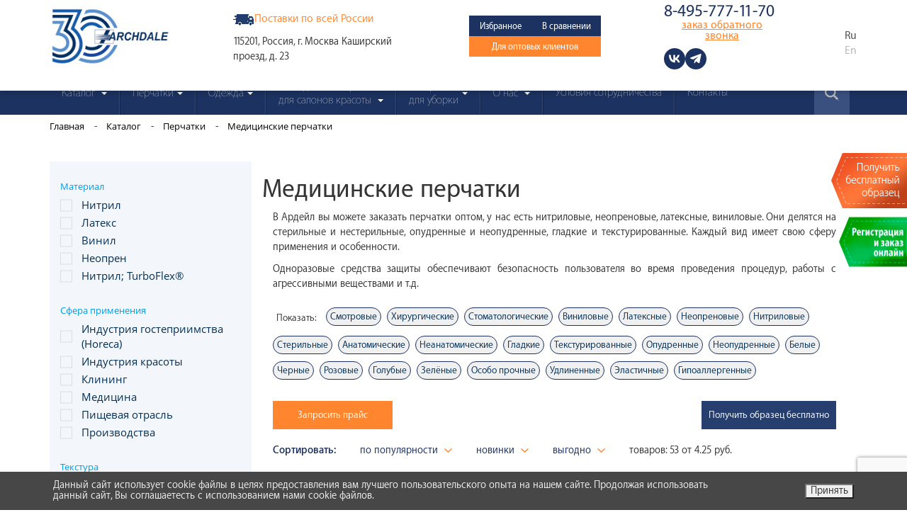

--- FILE ---
content_type: text/html; charset=UTF-8
request_url: https://www.ardl.ru/products/medicinskie-perchatki/
body_size: 50844
content:
<!DOCTYPE html>
<html prefix="og: http://ogp.me/ns#" lang="ru">

<head itemscope itemtype="https://schema.org/WPHeader">
<meta name="copyright" lang="ru" content="Компания АРЧДЕЙЛ">
<meta name="yandex-verification" content="a4c4d4f0d1d734a0" >
<meta name="google-site-verification" content="DhoYM_1SjsHYyqAGBbSh6b7W6URhjFgkL9LObQsoPnY" >
  
    
  <link rel="dns-prefetch" href="//mc.yandex.ru">
  <link rel="dns-prefetch" href="//ajax.googleapis.com">
  <link rel="stylesheet" href="//netdna.bootstrapcdn.com/bootstrap/3.0.0/css/bootstrap-glyphicons.css">
  
  
    
  
  <meta http-equiv="X-UA-Compatible" content="IE=edge">
  <meta name="viewport" content="width=device-width, initial-scale=1">
  <!--link rel="icon" href="/favicon.ico" type="image/x-icon"-->
  <link rel="apple-touch-icon" sizes="180x180" href="/apple-touch-icon.png">
  <link rel="icon" type="image/png" sizes="32x32" href="/favicon-32x32.png">
  <link rel="icon" type="image/png" sizes="16x16" href="/favicon-16x16.png">
  <link rel="manifest" href="/site.webmanifest">
  <meta name="msapplication-TileColor" content="#da532c">
  <meta name="theme-color" content="#ffffff">
  <link rel="stylesheet" href="/bitrix/templates/ardl2016/fonts-MyriadSetPro-master/Myriad-Set-Pro/font.css"
    type="text/css" media="screen">

  <link rel="preload" href="/bitrix/templates/ardl2016/fonts-MyriadSetPro-master/Myriad-Set-Pro/myriad-set-pro_bold.woff" as="font" type="font/woff" crossorigin>
  <link rel="preload" href="/bitrix/templates/ardl2016/fonts-MyriadSetPro-master/Myriad-Set-Pro/myriad-set-pro_thin.woff" as="font" type="font/woff" crossorigin>

  <link rel="stylesheet" type="text/css" href="/bitrix/templates/ardl2016/css/slick.css">

        
  
            <!-- Google Tag Manager -->
        <!-- End Google Tag Manager -->
          



        
    <!--og разметка, которая не появляется в модуле-->
  <meta property="og:site_name" content="АРДЕЙЛ" >

      <meta property="og:image" content="/bitrix/templates/ardl2016/images/lodo-archdale-new.png" >
    <!--og разметка, которая не появляется в модуле-->
  <meta http-equiv="Content-Type" content="text/html; charset=UTF-8">
    <meta name="description" content="Купите медицинские перчатки оптом от производителя по выгодным ценам в Москве. Доставка в любой регион РФ. Принимаем заказы на недорогие перчатки по телефону: ☎ 8 (495) 777-11-70." >
  <script data-skip-moving="true">(function(w, d, n) {var cl = "bx-core";var ht = d.documentElement;var htc = ht ? ht.className : undefined;if (htc === undefined || htc.indexOf(cl) !== -1){return;}var ua = n.userAgent;if (/(iPad;)|(iPhone;)/i.test(ua)){cl += " bx-ios";}else if (/Windows/i.test(ua)){cl += ' bx-win';}else if (/Macintosh/i.test(ua)){cl += " bx-mac";}else if (/Linux/i.test(ua) && !/Android/i.test(ua)){cl += " bx-linux";}else if (/Android/i.test(ua)){cl += " bx-android";}cl += (/(ipad|iphone|android|mobile|touch)/i.test(ua) ? " bx-touch" : " bx-no-touch");cl += w.devicePixelRatio && w.devicePixelRatio >= 2? " bx-retina": " bx-no-retina";if (/AppleWebKit/.test(ua)){cl += " bx-chrome";}else if (/Opera/.test(ua)){cl += " bx-opera";}else if (/Firefox/.test(ua)){cl += " bx-firefox";}ht.className = htc ? htc + " " + cl : cl;})(window, document, navigator);</script>


<link href="/bitrix/css/main/bootstrap.min.css?1706013603121230" type="text/css" rel="stylesheet">
<link href="/bitrix/css/main/font-awesome.css?171152349426389" type="text/css" rel="stylesheet">
<link href="/bitrix/js/ui/design-tokens/dist/ui.design-tokens.min.css?176968353223463" type="text/css" rel="stylesheet">
<link href="/bitrix/js/ui/fonts/opensans/ui.font.opensans.min.css?16825164012320" type="text/css" rel="stylesheet">
<link href="/bitrix/js/main/popup/dist/main.popup.bundle.min.css?176968385328056" type="text/css" rel="stylesheet">
<link href="/bitrix/cache/css/s3/ardl2016/page_dad5915c932e3871cd73e1124c031c03/page_dad5915c932e3871cd73e1124c031c03_v1.css?176968401250050" type="text/css" rel="stylesheet">
<link href="/bitrix/cache/css/s3/ardl2016/template_1f8654976ca7a8e8c7552b5e46312a1c/template_1f8654976ca7a8e8c7552b5e46312a1c_v1.css?176968758879851" type="text/css" rel="stylesheet" data-template-style="true">
  






 <style> .nca-cookiesaccept-line { box-sizing: border-box !important; margin: 0 !important; border: none !important; width: 100% !important; min-height: 10px !important; max-height: 250px !important; display: block; clear: both !important; padding: 12px !important; position: fixed; bottom: 0px !important; opacity: 1; transform: translateY(0%); z-index: 99999; } .nca-cookiesaccept-line > div { display: flex; align-items: center; } .nca-cookiesaccept-line > div > div { padding-left: 5%; padding-right: 5%; } .nca-cookiesaccept-line a { color: inherit; text-decoration:underline; } @media screen and (max-width:767px) { .nca-cookiesaccept-line > div > div { padding-left: 1%; padding-right: 1%; } } </style> 
<!-- dev2fun module opengraph -->
<meta property="og:title" content="Перчатки медицинские &ndash; купить оптом по выгодной цене в Москве &mdash; Страница 3">
<meta property="og:description" content="Купите медицинские перчатки оптом от производителя по выгодным ценам в Москве. Доставка в любой регион РФ. Принимаем заказы на недорогие перчатки по телефону: ☎...">
<meta property="og:url" content="https://www.ardl.ru/products/medicinskie-perchatki/">
<meta property="og:type" content="website">
<meta property="og:image" content="https://www.ardl.ru/bitrix/templates/ardl2016/images/lodo-archdale-new.png">
<meta property="og:image:type" content="image/png">
<meta property="og:image:width" content="400">
<meta property="og:image:height" content="192">
<!-- /dev2fun module opengraph -->



    
  
    <title itemprop="name">Перчатки медицинские – купить оптом по выгодной цене в Москве </title>

  
  <meta name="google-site-verification" content="OZ0RwWZZT-Y1UjQbJjDp2wfnJ1cEdI-34ASHZkxMyao">
  <meta name="yandex-verification" content="423152bbcacc25e3">
  <meta name="yandex-verification" content="ad76055a2c9aa6e1">
  <meta name="google-site-verification" content="akYIUXB2UH7M4pokpmPb8_u6U-gqTuY9SPm7vOuJCzk">
  <meta name="mailru-verification" content="b989797eaf07df22">
  <meta name="msvalidate.01" content="2B49174119061B10AE2C9F12CD01A869" >
  

  <script type="application/ld+json">
    {
      "@context": "https://schema.org",
      "@type": "Organization",
      "name": "«АРДЕЙЛ» - производство перчаток, медицинских расходных материалов",
      "url": "https://www.ardl.ru",
      "logo": "https://www.ardl.ru/bitrix/templates/ardl2016/images/lodo-archdale-blue1.png",
      "email": "mail@ardl.ru",
      "telephone": "+7 (495) 777-11-70",
      "address": {
        "@type": "PostalAddress",
        "streetAddress": "Каширский проезд, д. 23",
        "addressLocality": "Москва",
        "postalCode": "115201",
        "addressCountry": "RU"
      },
      "sameAs": [
        "https://vk.com/club114904890",
        "https://t.me/archdale",
        "https://www.tiktok.com/@archdale_official"
      ]
    }
  </script>

  <script type="application/ld+json">
    {
      "@context": "https://schema.org",
      "@type": "LocalBusiness",
      "name": "Компания «АРДЕЙЛ»",
      "url": "https://www.ardl.ru",
      "image": "https://www.ardl.ru/bitrix/templates/ardl2016/images/logo.png",
      "email": "mail@ardl.ru",
      "telephone": "+7 (495) 777-11-70",
      "address": {
        "@type": "PostalAddress",
        "streetAddress": "Каширский проезд, д. 23",
        "addressLocality": "Москва",
        "postalCode": "115201",
        "addressCountry": "RU"
      },
      "priceRange": "от 3 рублей до 250 рублей"
    }
  </script>
  

  
  
              <script data-b24-form="click/12/d88fjl" data-skip-moving="true">
      // (function(w,d,u){
      //         var s=d.createElement('script');
      //         s.async=true;
      //         s.src=u+'?'+(Date.now()/180000|0);
      //         var h=d.getElementsByTagName('script')[0];
      //         h.parentNode.insertBefore(s,h);
      // })(window,document,'https://bx24.ardl.ru/upload/crm/form/loader_12_d88fjl.js');
      // console.log(1)
    </script>
        <script src="https://www.google.com/recaptcha/api.js?render=6LcNa88rAAAAANY26q1YxGGXB9YEsC94naj6ZClQ" data-skip-moving="true"></script>
  
  <link rel="stylesheet" type="text/css" href="/bitrix/templates/ardl2016/css/custom.css">



    

</head>

<body>

<svg width="0" height="0" class="hidden">
  <symbol fill="none" xmlns="http://www.w3.org/2000/svg" viewBox="0 0 14 16" id="ttw-icon-tkt">
    <path fill-rule="evenodd" clip-rule="evenodd"
      d="M12.1846 6.23998C11.0829 6.23582 10.0127 5.86245 9.13847 5.17605V10.92C9.13847 11.8456 8.87042 12.7504 8.36882 13.52C7.8662 14.2896 7.15237 14.8897 6.31773 15.2433C5.48308 15.5979 4.56419 15.6904 3.67776 15.5105C2.79133 15.3296 1.97698 14.8834 1.3383 14.2292C0.699626 13.5751 0.264033 12.741 0.0873564 11.8331C-0.0883047 10.9252 0.00208363 9.98399 0.348329 9.12911C0.693559 8.27423 1.27942 7.54309 2.0308 7.0283C2.78218 6.51454 3.66556 6.23998 4.56925 6.23998C4.73882 6.2483 4.90839 6.26493 5.07694 6.29197V8.37196C4.90941 8.33764 4.73984 8.31998 4.56925 8.31998C4.06766 8.31998 3.57623 8.47285 3.15891 8.7578C2.74159 9.0438 2.41665 9.44941 2.22372 9.92469C2.03182 10.4 1.98203 10.9231 2.07951 11.4275C2.178 11.9319 2.41968 12.3947 2.77405 12.7587C3.12944 13.1216 3.58131 13.3702 4.07377 13.47C4.56623 13.5699 5.07691 13.5189 5.54094 13.3224C6.00497 13.1248 6.40098 12.792 6.68021 12.3645C6.95843 11.9371 7.10771 11.4337 7.10771 10.92V1.04V0H9.13847V1.04C9.13847 1.86783 9.45936 2.66135 10.031 3.24583C10.6017 3.83135 11.3764 4.15999 12.1846 4.15999C12.5309 4.15687 12.8751 4.0924 13.2 3.96864V6.13598C12.8659 6.20566 12.5258 6.23998 12.1846 6.23998Z"
      fill="currentColor"></path>
  </symbol>
  <symbol fill="none" xmlns="http://www.w3.org/2000/svg" viewBox="0 0 16 14" id="ttw-icon-tg">
    <path fill-rule="evenodd" clip-rule="evenodd"
      d="M13.3546 12.1462C13.3346 12.3638 13.2478 12.5705 13.1065 12.74C12.9663 12.9084 12.7772 13.032 12.5636 13.0943C12.35 13.1566 12.1231 13.1544 11.9117 13.0888C11.6992 13.0232 11.5123 12.8964 11.3744 12.7247C10.1617 11.7766 8.27051 10.4119 8.27051 10.4119C8.27051 10.4119 6.90213 12.7816 6.65739 13.0243C6.57618 13.091 6.48274 13.1413 6.38151 13.1698C6.27916 13.1993 6.17346 13.2069 6.06889 13.1938C5.9632 13.1796 5.86309 13.1446 5.77298 13.0899C5.68287 13.0364 5.60497 12.9642 5.5449 12.8789C5.53266 12.8417 5.51711 12.8045 5.50043 12.7695L6.26801 8.99467L11.7415 3.70972L4.27668 7.89678C4.27668 7.89678 0.905836 6.90608 0.405216 6.71253C0.276168 6.64364 0.169368 6.53973 0.0981689 6.41288C0.0269698 6.28604 -0.00752358 6.14279 0.00137632 5.99844C0.00916373 5.8541 0.0592493 5.71522 0.143798 5.59712C0.22946 5.47902 0.347375 5.38716 0.483099 5.33248C1.19509 4.97599 13.7551 0.260745 14.1778 0.139364C14.6006 0.0179833 15.713 -0.298046 15.5907 0.765948C15.4683 1.82994 13.477 11.5623 13.3546 12.1462Z"
      fill="currentColor"></path>
  </symbol>
  <symbol fill="none" xmlns="http://www.w3.org/2000/svg" viewBox="0 0 16 11" id="ttw-icon-vk">
    <path fill-rule="evenodd" clip-rule="evenodd"
      d="M0 0C0.126694 6.7464 3.16669 10.8 8.49665 10.8H8.79885V6.9408C10.7573 7.1568 12.2383 8.7456 12.8327 10.8H15.6C14.8399 7.7292 12.8424 6.03239 11.5951 5.38319C12.8424 4.58399 14.5963 2.6376 15.0152 0H12.5013C11.9556 2.1408 10.3383 4.08601 8.79885 4.27081V0H6.28479V7.48079C4.7258 7.04879 2.75752 4.9512 2.66983 0H0Z"
      fill="currentColor"></path>
  </symbol>
  <symbol fill="none" xmlns="http://www.w3.org/2000/svg" viewBox="0 0 20 20" id="ttw-icon-globe">
    <path
      d="M10 0C4.48702 0 0 4.48702 0 10C0 15.513 4.48702 20 10 20C15.513 20 20 15.513 20 10C20 4.48702 15.513 0 10 0ZM10 1.66667C10.1506 1.66667 10.3647 1.74634 10.6657 2.09635C10.9666 2.44641 11.2955 3.03826 11.5739 3.80371C11.7633 4.32451 11.9201 4.94714 12.0589 5.60872C11.4199 5.73211 10.7304 5.81055 10 5.81055C9.26919 5.81055 8.58008 5.73225 7.94108 5.60872C8.07994 4.94714 8.23673 4.32451 8.42611 3.80371C8.70445 3.03826 9.03335 2.44641 9.33431 2.09635C9.63526 1.7463 9.84939 1.66667 10 1.66667ZM12.6481 2.10612C13.7002 2.45981 14.6609 3.00998 15.4785 3.72396C15.3058 4.11714 14.886 4.54499 14.1488 4.92839C14.0039 5.0037 13.8293 5.06716 13.6654 5.13509C13.5166 4.4551 13.3477 3.80617 13.1396 3.23405C12.9914 2.82624 12.8274 2.45193 12.6481 2.10612ZM7.35026 2.10775C7.1714 2.45304 7.00837 2.82699 6.86035 3.23405C6.65249 3.80566 6.48492 4.45417 6.33626 5.13346C6.17262 5.06561 5.99751 5.00361 5.85287 4.92839C5.11563 4.54499 4.69582 4.11714 4.52311 3.72396C5.34003 3.01078 6.29947 2.46155 7.35026 2.10775ZM3.34635 4.99023C3.76785 5.56122 4.37927 6.03943 5.08464 6.40625C5.38332 6.56158 5.70751 6.69759 6.04492 6.82129C5.9481 7.56745 5.8885 8.35215 5.86263 9.16667H1.70736C1.86172 7.60438 2.45291 6.17624 3.34635 4.99023ZM16.6553 4.99186C17.5479 6.17751 18.1384 7.60518 18.2926 9.16667H14.1374C14.1115 8.35215 14.0519 7.56745 13.9551 6.82129C14.2927 6.69758 14.6183 6.5616 14.917 6.40625C15.6219 6.03966 16.2338 5.56237 16.6553 4.99186ZM7.67578 7.2526C8.40924 7.39033 9.18341 7.47721 10 7.47721C10.8159 7.47721 11.5909 7.39174 12.3242 7.25423C12.3975 7.86482 12.4458 8.50206 12.4691 9.16667H7.53092C7.55424 8.50148 7.60241 7.86367 7.67578 7.2526ZM1.70736 10.8333H5.86263C5.88784 11.6269 5.94578 12.3912 6.03841 13.1201C5.70357 13.2432 5.38116 13.3777 5.08464 13.5319C4.36672 13.9052 3.74581 14.3944 3.32357 14.9788C2.44314 13.7988 1.86039 12.3821 1.70736 10.8333ZM7.53092 10.8333H12.4691C12.4465 11.4762 12.4018 12.0929 12.3324 12.6855C11.5974 12.547 10.8202 12.461 10.0016 12.4609H10C9.18138 12.461 8.40462 12.547 7.66927 12.6855C7.59985 12.0929 7.55346 11.4763 7.53092 10.8333ZM14.1374 10.8333H18.2926C18.1396 12.3821 17.5569 13.7988 16.6764 14.9788C16.2542 14.3944 15.6333 13.9052 14.9154 13.5319C14.6188 13.3777 14.2963 13.2432 13.9616 13.1201C14.0542 12.3912 14.1122 11.6269 14.1374 10.8333ZM10 14.1276C10.735 14.1276 11.4283 14.2062 12.0703 14.3311C11.9291 15.0161 11.7689 15.66 11.5739 16.1963C11.2955 16.9617 10.9666 17.5536 10.6657 17.9036C10.3647 18.2537 10.1506 18.3333 10 18.3333C9.84939 18.3333 9.63526 18.2537 9.33431 17.9036C9.03335 17.5536 8.70445 16.9617 8.42611 16.1963C8.23109 15.66 8.07091 15.0161 7.92969 14.3311C8.57172 14.2063 9.26542 14.1276 10 14.1276ZM6.32487 14.8079C6.47589 15.5091 6.64665 16.1783 6.86035 16.7659C7.00837 17.173 7.1714 17.547 7.35026 17.8923C6.28993 17.5352 5.322 16.9791 4.50033 16.2565C4.66237 15.8519 5.08816 15.4066 5.85124 15.0098C5.99306 14.936 6.16471 14.8746 6.32487 14.8079ZM13.6751 14.8096C13.8345 14.876 14.0059 14.9363 14.1471 15.0098C14.9112 15.4071 15.3365 15.8531 15.498 16.2581C14.6765 16.9802 13.7097 17.5355 12.6497 17.8923C12.8286 17.547 12.9916 17.173 13.1396 16.7659C13.3532 16.1787 13.5242 15.5101 13.6751 14.8096Z"
      fill="currentColor"></path>
  </symbol>
</svg>

    <a href="https://b2b.ardl.ru/" target="_blank" class="fixed-link fixed-link_shop" onclick="ym(26124786,'reachGoal','click1')" data-utm-type="b2b"></a>
          <script data-b24-form="click/12/d88fjl" data-skip-moving="true">
      (function(w, d, u) {
        var s = d.createElement('script');
        s.async = true;
        s.src = u + '?' + (Date.now() / 180000 | 0);
        var h = d.getElementsByTagName('script')[0];
        h.parentNode.insertBefore(s, h);
      })(window, document, 'https://bx24.ardl.ru/upload/crm/form/loader_12_d88fjl.js');
    </script>
    <button class="tape_25"></button>
    <!-- <div class="tape_25" data-toggle="modal" data-target="#myModalZakazobrasez"></div> -->
      
  <div id="ardl-search" class="ardl-search" style="display: none">

    <div class="container">

      <div class="row">

        <div class="col-lg-1 col-md-1 col-sm-1 col-xs-12"></div>

        <div class="col-lg-10 col-md-10 col-sm-10 col-xs-12">

          <div class="ardl-search-box">

            <img class="ardl-search-img" id="ardl-search-img" src="/bitrix/templates/ardl2016/images/search.png" width="20"
              height="20" alt="">

            <form id="ardl-search-form" action="/search/" method="get">

              <input class="ardl-search-input" name="q" type="text" placeholder="Введите ваш запрос" autocomplete="off">
              <div id="search_result">

              </div>

            </form>

            <img class="ardl-search-img-close" id="ardl-search-img-close"
              src="/bitrix/templates/ardl2016/images/search-close.png" width="22" height="22" alt="">

          </div>

        </div>

        <div class="col-lg-1 col-md-1 col-sm-1 col-xs-12"></div>

      </div>

    </div>

  </div>
  <script type="application/ld+json">
    {
      "@context": "https://schema.org",
      "@type": "WebSite",
      "url": "https://www.ardl.ru/",
      "potentialAction": {
        "@type": "SearchAction",
        "target": "https://www.ardl.ru/search/?q={q}",
        "query-input": "required name=q"
      }
    }
  </script>
    <div class="ardl-header ttw-ardl-header">
    <div class="container">
      <div class="row">
        <div class="col-xs-12">
          <div class="ttw-ardl-header__inner">
                          <a href="/" class="ttw-ardl-header__logo" rel="nofollow">
                <img src="/bitrix/templates/ardl2016/images/lodo-archdale-new.png"
                    alt="Медицинские перчатки и одежда оптом – компания АРДЕЙЛ"
                    title="Медицинские перчатки и одежда оптом – компания АРДЕЙЛ" width="220" height="106">
              </a>
                        
            <div class="ttw-ardl-header-mobile-social">
              <!--noindex-->
              <ul class="ttw-social ttw-social_header">
                <li class="ttw-social__item">
                  <a href="https://vk.com/club114904890" target="_blank" class="ttw-social__link" title="VK">
                    <svg class="ttw-icon">
                      <use xlink:href="#ttw-icon-vk"></use>
                    </svg>
                  </a>
                </li>
                <li class="ttw-social__item">
                  <a href="https://t.me/archdale" target="_blank" class="ttw-social__link" title="Telegram">
                    <svg class="ttw-icon">
                      <use xlink:href="#ttw-icon-tg"></use>
                    </svg>
                  </a>
                </li>
                            </ul>
              <!--/noindex-->

              <ul class="ttw-ardl-header-language">
                <li class="ardl-header-lng ttw-ardl-header-language__item">
                  <a href="/" class="ttw-ardl-header-language__btn">Ru</a>
                </li>
                <li class="ardl-header-lng ttw-ardl-header-language__item">
                  <a href="/en/" class="ttw-ardl-header-language__btn">En</a>
                </li>
              </ul>
            </div>

            <div class="ttw-ardl-header-contacts">
              <a class="phone-head ttw-ardl-header-contacts__phone" href="tel:+74957771170">8-495-777-11-70</a>

              				<script data-b24-form="click/28/n4csvv" data-skip-moving="true">
				(function(w,d,u){
				var s=d.createElement('script');s.async=true;s.src=u+'?'+(Date.now()/180000|0);
				var h=d.getElementsByTagName('script')[0];h.parentNode.insertBefore(s,h);
				})(window,document,'https://bx24.ardl.ru/upload/crm/form/loader_28_n4csvv.js');
				</script>
              <button class="ttw-ardl-header-contacts__callback-btn" type="button">
                заказ обратного звонка
              </button>
              <!--noindex-->
              <ul class="ttw-social ttw-social_header ttw-social_header_desktop">
                <li class="ttw-social__item">
                  <a href="https://vk.com/club114904890" target="_blank" class="ttw-social__link" title="VK">
                    <svg class="ttw-icon">
                      <use xlink:href="#ttw-icon-vk"></use>
                    </svg>
                  </a>
                </li>
                <li class="ttw-social__item">
                  <a href="https://t.me/archdale" target="_blank" class="ttw-social__link" title="Telegram">
                    <svg class="ttw-icon">
                      <use xlink:href="#ttw-icon-tg"></use>
                    </svg>
                  </a>
                </li>
                            </ul>
              <!--/noindex-->
            </div>

            <div class="ttw-ardl-header-buttons">
              <a href="/favorite/" class="ttw-btn ttw-btn_favorite">Избранное</a>
                              <a href="/compare/" class="ttw-btn ttw-btn_compare">В сравнении</a>
                            <a href="https://b2b.ardl.ru/" rel="nofollow" target="_blank" class="ttw-btn ttw-btn_for-wholesalers" data-utm-type="b2b">Для оптовых клиентов</a>
            </div>

            <div class="ttw-ardl-header-del-addr">
              <p class="ttw-ardl-header__delivery">
                <span>Поставки по всей России</span>
              </p>
              <p class="ttw-ardl-header__address">
                115201, Россия, г. Москва Каширский проезд, д. 23
              </p>
            </div>

            <ul class="ttw-ardl-header-language ttw-ardl-header-language_desktop">
              <li class="ardl-header-lng ttw-ardl-header-language__item">
                <a href="/" class="ttw-ardl-header-language__btn">Ru</a>
              </li>
              <li class="ardl-header-lng ttw-ardl-header-language__item">
                <a href="/en/" class="ttw-ardl-header-language__btn">En</a>
              </li>
            </ul>
          </div>
        </div>
      </div>
    </div>
  </div>


  <nav class="navbar navbar-inverse ardl-menu" itemscope itemtype="https://schema.org/SiteNavigationElement">
    <div class="container">

      <div class="navbar-header">
        <button type="button" class="navbar-toggle collapsed" data-toggle="collapse" data-target="#navbar"
          aria-expanded="false" aria-controls="navbar">
          <span class="sr-only">Toggle navigation</span>
          <span class="icon-bar"></span>
          <span class="icon-bar"></span>
          <span class="icon-bar"></span>
        </button>
      </div>
      <div class="row">
        <div class="col-xs-12 d-flex header-nav-row">
          <div id="navbar" class="collapse navbar-collapse sdw3e">
            <ul class="nav navbar-nav hidden">
              <li><a href="/products/perchattki/">Медицинские перчатки</a></li>
              <li><a href="/products/perchatki-dlja-parikmaherskih/">Перчатки для парикмахерских</a></li>
              <li><a href="/products/hozjajstvennye-perchatki/">Хозяйственные перчатки </a></li>
              <li><a href="/products/perchatki-polietilenovye/">Перчатки полиэтиленовые</a></li>
              <li><a href="/products/odezhda/">Медицинская одежда </a></li>
              <li><a href="/products/raskhodnye-materialy/">Расходные материалы для салонов красоты</a></li>
              <li><a href="/products/tovary-dlja-uborki-pomeshhenij/">Товары для уборки </a></li>
              <li><a href="/products/">Каталог </a></li>
              <li><a href="/about/">О нас </a></li>
              <li><a href="/usloviya/">Условия продажи</a></li>
              <li><a href="/sterilizatsiya-i-upakovka/">Стерилизация и упаковка </a></li>
              <li><a href="/contacts/">Контакты</a></li>
            </ul>

                          <ul class="nav navbar-nav">

                <li class="dropdown">
                  <a itemprop="url" href="javascript:void(0);">
                    <span class="ardl-menu-border-bottom"><span class="nav-span" itemprop="name">Каталог </span><span class="caret"></span></span>
                  </a>
                  <ul class="dropdown-menu">
                                        <li class="dropdown">
                      <a class="sub-menu-a dropdown-toggle" href="javascript:void(0);"><span>Сфера применения</span><span
                          class="caret"></span></a>
                      <ul class="dropdown-menu dropdown-menu-right w-50" style="display: none;">
                        <li class="dropdown-menu-right__half"><a itemprop="url"
                            href="/hospitality_industry/"><span itemprop="name">Индустрия гостеприимства</span></a>
                        </li>
                        <li class="dropdown-menu-right__half"><a itemprop="url"
                            href="/beauty_industry/"><span itemprop="name">Индустрия красоты</span></a></li>
                        <li class="dropdown-menu-right__half"><a itemprop="url" href="/cleaning/"><span itemprop="name">Клининг</span></a></li>
                        <li class="dropdown-menu-right__half"><a itemprop="url" href="/medicine/"><span itemprop="name">Медицина</span></a></li>
                        <li class="dropdown"><a class="sub-menu-a dropdown-toggle" itemprop="url" href="/food_industry/"><span itemprop="name">Пищевая отрасль</span><span class="caret"></span></a>
                          <ul class="dropdown-menu dropdown-menu-right w-50" style="display: none;">
                            <li><a itemprop="url" href="/products/perchatki-dlya-kukhni-i-gotovki/"><span itemprop="name">Перчатки для кухни и готовки</span></a></li>
                          </ul>
                        </li>
                      </ul>
                    </li>
                    <li class="dropdown">
                      <a itemprop="url" class="sub-menu-a dropdown-toggle" href="/torgovye-marki/"><span itemprop="name">Торговая марка</span><span
                          class="caret"></span></a>
                      <ul class="dropdown-menu dropdown-menu-right w-50" style="display: none;">
                        <li class="dropdown-menu-right__half"><a itemprop="url" href="/torgovye-marki/adele/"><span itemprop="name">Adele</span></a></li>
                        <li class="dropdown-menu-right__half"><a itemprop="url" href="/torgovye-marki/demax/"><span itemprop="name">DeMAX</span></a></li>
                        <li class="dropdown-menu-right__half"><a itemprop="url" href="/torgovye-marki/dentamax/"><span itemprop="name">DentaMAX</span></a>
                        </li>
                        <li class="dropdown-menu-right__half"><a itemprop="url" href="/torgovye-marki/diamax/"><span itemprop="name">DiaMAX</span></a>
                        </li>
                        <li class="dropdown-menu-right__half"><a itemprop="url"
                            href="/torgovye-marki/extramax/"><span itemprop="name">ExtraMAX</span></a></li>
                        <li class="dropdown-menu-right__half"><a itemprop="url" href="/torgovye-marki/minimax/"><span itemprop="name">MiniMAX</span></a>
                        </li>
                        <li class="dropdown-menu-right__half"><a itemprop="url" href="/torgovye-marki/neomax/"><span itemprop="name">NeoMAX</span></a>
                        </li>
                        <li class="dropdown-menu-right__half"><a itemprop="url"
                            href="/torgovye-marki/nitrimax/"><span itemprop="name">NitriMAX</span></a></li>
                        <li class="dropdown-menu-right__half"><a itemprop="url"
                            href="/torgovye-marki/supermax/"><span itemprop="name">SuperMAX</span></a></li>
                        <li class="dropdown-menu-right__half"><a itemprop="url" href="/torgovye-marki/topmax/"><span itemprop="name">TopMAX</span></a>
                        </li>
                        <li class="dropdown-menu-right__half"><a itemprop="url"
                            href="/torgovye-marki/turbomax/"><span itemprop="name">TurboMAX</span></a></li>
                        <li class="dropdown-menu-right__half"><a itemprop="url" href="/torgovye-marki/unicare/"><span itemprop="name">UniCare</span></a>
                        </li>
                        <li class="dropdown-menu-right__half"><a itemprop="url" href="/torgovye-marki/vinimax/"><span itemprop="name">ViniMAX</span></a>
                        </li>
                        <li class="dropdown-menu-right__half"><a itemprop="url" href="/torgovye-marki/maksi/"><span itemprop="name">Макси</span></a></li>
                        <li class="dropdown-menu-right__half"><a itemprop="url" href="/torgovye-marki/irongrip/"><span itemprop="name">IronGrip</span></a></li>
                      </ul>
                    </li>
                    
                  </ul>
                </li>
                <li class="dropdown">
                  <a itemprop="url" class="sub-menu-a dropdown-toggle" href="/products/perchattki/"><span itemprop="name"
                      class="nav-span">Перчатки</span> <span class="caret"></span></a>
                  <ul class="dropdown-menu h3-style">
                    <li><a itemprop="url" href="/products/vinilovye-perchatki/"><span itemprop="name">Виниловые перчатки</span></a></li>
                    <li><a itemprop="url" href="/products/latex/"><span itemprop="name">Латексные перчатки</span></a></li>
                    <li><a itemprop="url" href="/products/neoprenovye-perchatki/"><span itemprop="name">Неопреновые перчатки</span></a>
                    </li>
                    <li><a itemprop="url" href="/products/nitrilovye-perchatki/"><span itemprop="name">Нитриловые перчатки</span></a></li>
                    <li class="dropdown">
                      <a itemprop="url" class="sub-menu-a dropdown-toggle"
                        href="javascript:void(0);"><span itemprop="name">Медицинские перчатки</span><span class="caret"></span></a>
                      <ul class="dropdown-menu dropdown-menu-right">
                        <li>
                          <ul class="clearfix w-100 dropdown-menu-right__columns">
                            <li class="dropdown-menu-right__half">
                              <div class="h4-style">По назначению</div>
                              <ul>
                                <li><a itemprop="url" href="/products/smotrovye/"><span itemprop="name">Смотровые</span></a></li>
                                <li><a itemprop="url" href="/products/khirurgicheskie/"><span itemprop="name">Хирургические</span></a></li>
                                <li><a itemprop="url"
                                    href="/products/stomatologicheskie-perchatki/"><span itemprop="name">Стоматологические</span></a>
                                </li>
                                <li class="dropdown-menu-right__inner-list">
                                  <div class="h4-style"><span>Обработка</span></div>
                                  <ul>
                                    <li><a itemprop="url"
                                        href="/products/perchatki-opudrennye/"><span itemprop="name">Опудренные</span></a>
                                    </li>
                                    <li><a itemprop="url"
                                        href="/products/perchatki-neopudrennye/"><span itemprop="name">Неопудренные</span></a></li>
                                  </ul>
                                </li>
                              </ul>
                            </li>


                            

                            <li class="dropdown-menu-right__half">
                              <div class="h4-style">Стерильность</div>
                              <ul>
                                                                <li><a itemprop="url" href="/products/sterilnye/"><span itemprop="name">Стерильные</span></a></li>
                                <li class="dropdown-menu-right__inner-list">
                                  <div class="h4-style">Форма</div>
                                  <ul>
                                    <li><a itemprop="url" href="/products/anatomicheskaya/"><span itemprop="name">Анатомическая</span></a>
                                    </li>
                                    <li><a itemprop="url"
                                        href="/products/neanatomicheskaya/"><span itemprop="name">Неанатомическая</span></a></li>
                                  </ul>
                                </li>
                              </ul>
                            </li>


                            <li class="dropdown-menu-right__half">
                              <div class="h4-style">Текстура</div>
                              <ul>
                                <li><a itemprop="url" href="/products/gladkie/"><span itemprop="name">Гладкие</span></a></li>
                                <li><a itemprop="url" href="/products/teksturirovannye/"><span itemprop="name">Текстурированные</span></a>
                                </li>
                              </ul>
                            </li>
                          </ul>
                        </li>
                      </ul>
                    </li>
                    <li><a itemprop="url" href="/products/perchatki-dlja-parikmaherskih/"><span itemprop="name">Перчатки
                          для парикмахерских</span></a></li>
                    <li class="dropdown"><a class="sub-menu-a dropdown-toggle" itemprop="url" href="/products/hozjajstvennye-perchatki/"><span itemprop="name">Хозяйственные
                          перчатки</span><span class="caret"></span></a>
                      <ul class="dropdown-menu dropdown-menu-right w-50" style="display: none;">
                        <li class="h3-style"><a
                            class=""
                            itemprop="url" href="/products/perchatki-dlya-mytya-posudy/"><span itemprop="name">Перчатки для мытья посуды</span></a></li>
                        <li class="h3-style"><a
                            class=""
                            itemprop="url" href="/products/perchatki-dlya-sada-i-ogoroda/"><span itemprop="name">Перчатки для сада и огорода</span></a></li>
                      </ul>

                    </li>
                    <li><a itemprop="url" href="/products/perchatki-polietilenovye/"><span itemprop="name">Перчатки
                          полиэтиленовые</span></a></li>
                  </ul>

                </li>
                <li class="dropdown">
                  <a href="/products/odezhda/" class="dropdown-toggle"><span class="nav-span">Одежда</span> <span
                      class="caret"></span></a>
                  <ul class="dropdown-menu">
                    <li class="h3-style"><a
                        class=""
                        itemprop="url" href="/products/bakhily/"><span itemprop="name">Бахилы</span></a></li>
                    <li class="h3-style"><a
                        class=""
                        itemprop="url" href="/products/kombinezony/"><span itemprop="name">Комбинезоны</span></a></li>
                    <li class="h3-style"><a
                        class=""
                        itemprop="url" href="/products/maski/"><span itemprop="name">Маски</span></a></li>
                    <li class="h3-style"><a
                        class=""
                        itemprop="url" href="/products/naborodniki/"><span itemprop="name">Набородники</span></a></li>
                    <li class="h3-style"><a
                        class=""
                        itemprop="url" href="/products/nakidki-dlya-posetiteley/"><span itemprop="name">Накидки</span></a></li>
                    <li class="h3-style"><a
                        class=""
                        itemprop="url" href="/products/narukavniki/"><span itemprop="name">Нарукавники</span></a></li>
                    <li class="h3-style"><a
                        class=""
                        itemprop="url" href="/products/khalaty/"><span itemprop="name">Халаты</span></a></li>
                    <li class="h3-style"><a
                        class=""
                        itemprop="url" href="/products/fartuki/"><span itemprop="name">Фартуки</span></a></li>
                    <!-- <li class="h3-style"><a class=""
                            itemprop="url" href="https://www.ardl.ru/products/khalaty/">Халаты</a></li> -->
                    <li class="h3-style"><a
                        class=""
                        itemprop="url" href="/products/shapochki/"><span itemprop="name">Шапочки</span></a></li>
                  </ul>
                </li>
                                <li class="lo-small" style="display:none;"><a itemprop="url"
                    href="https://www.ardl.ru/products/perchatki-dlja-parikmaherskih/"><span itemprop="name">Перчатки
                      для парикмахерских</span></a></li>
                <li class="lo-small" style="display:none;"><a itemprop="url"
                    href="https://www.ardl.ru/products/hozjajstvennye-perchatki/"><span itemprop="name">Хозяйственные
                      перчатки</span></a>
                </li>
                <li class="lo-small" style="display:none;"><a itemprop="url"
                    href="https://www.ardl.ru/products/perchatki-polietilenovye/"><span itemprop="name">Перчатки
                      полиэтиленовые</span></a></li>
                <li class="lo-small" style="display:none;"><a itemprop="url" href="https://www.ardl.ru/products/odezhda/"><span itemprop="name">Медицинская
                      одежда</span></a></li>
                <li class="dropdown">
                  <a itemprop="url" href="/products/raskhodnye-materialy/"
                    style="line-height: 1.2;"><span class="nav-span">Расходные материалы <br>для салонов красоты <span
                        class="caret"></span></span></a>
                  <ul class="dropdown-menu">
                    <li class="h3-style">
                      <a                         itemprop="url" href="/products/vorotnichki-parikmaherskie/"><span itemprop="name">Воротнички</span></a>
                    </li>
                    <li class="h3-style">
                      <a                         itemprop="url" href="/products/pakety-odnorazovye/"><span itemprop="name">Пакеты</span></a>
                    </li>
                    <li class="h3-style">
                      <a                         itemprop="url" href="/products/perchatki-dlja-parikmaherskih/"><span itemprop="name">Перчатки</span></a>
                    </li>
                    <li class="h3-style">
                      <a                         itemprop="url" href="/products/penjuary-i-peleriny-parikmaherskie/"><span itemprop="name">Пеньюары и
                          пелерины</span></a>
                    </li>
                    <li class="h3-style">
                      <a                         itemprop="url" href="/products/polotenca-odnorazovye/"><span itemprop="name">Полотенца</span></a>
                    </li>
                    <li class="h3-style">
                      <a                         itemprop="url" href="/products/prostyni-odnorazovye/"><span itemprop="name">Простыни</span></a>
                    </li>

                    <li class="h3-style">
                      <a                         itemprop="url" href="/products/salfetki-odnorazovye/"><span itemprop="name">Салфетки</span></a>
                    </li>
                    <li class="dropdown">
                      <a                         itemprop="url" href="/products/tapochki-dlja-salonov/" class="sub-menu-a dropdown-toggle"><span itemprop="name">Тапочки</span><span
                          class="caret"></span></a>
                      <ul class="dropdown-menu dropdown-menu-right w-50" style="display: none;">

                        <li><a itemprop="url" href="/products/tapochki-dlya-gostinic/"><span itemprop="name">Тапочки одноразовые для гостиниц оптом</span></a></li>
                      </ul>
                    </li>
                                        <li class="dropdown">
                      <a class="sub-menu-a dropdown-toggle"                         itemprop="url" href="/products/tovary-dlya-depilyacii/"><span itemprop="name">Товары для депиляции</span><span
                          class="caret"></span></a>
                      <ul class="dropdown-menu dropdown-menu-right w-50" style="display: none;">
                        <li class="h3-style"><a
                            class=""
                            itemprop="url" href="/products/perchatki-dlya-depilyatsii/"><span itemprop="name">Перчатки для депиляции</span></a></li>
                      </ul>

                    </li>
                    <li class="h3-style">
                      <a                         itemprop="url"
                        href="/products/tovary-dlya-manikyura-i-pedikyura/"><span itemprop="name">Товары для маникюра и педикюра</span></a>
                    </li>
                    <li class="h3-style">
                      <a                         itemprop="url" href="/products/trusiki-bikini-odnorazovye/"><span itemprop="name">Трусы бикини</span></a>
                    </li>
                                        <li class="h3-style">
                      <a                         itemprop="url" href="/products/shapochki-dlja-dusha/"><span itemprop="name">Шапочки для душа</span></a>
                    </li>

                  </ul>
                </li>
                <li class="dropdown">
                  <a itemprop="url" href="/products/tovary-dlja-uborki-pomeshhenij/" class="dropdown-toggle"
                    style="line-height: 1.2;"><span class="ardl-menu-border-bottom"><span itemprop="name"
                        class="nav-span">Товары<br> для уборки</span></span> <span class="caret"></span></a>
                  <ul class="dropdown-menu">
                                        <li class="h3-style"><a
                        class=""
                        itemprop="url" href="/products/hozjajstvennye-perchatki/"><span itemprop="name">Хозяйственные перчатки</span></a>
                    </li>
                  </ul>
                </li>
                <li class="dropdown">
                  <a href="/about/">
                    <span class="ardl-menu-border-bottom">
                      <span class="nav-span">О нас </span>
                      <span class="caret"></span>
                    </span>
                  </a>
                  <ul class="dropdown-menu">
                    <li class="h3-style">
                      <a                         itemprop="url" href="/about/"><span itemprop="name">О компании</span></a>
                    </li>
                    <li class="h3-style">
                      <a                         href="/news/">
                        <span>Новости компании</span>
                      </a>
                    </li>
                    <li class="h3-style">
                      <a                         itemprop="url" href="/stati/">
                        <span itemprop="name">Статьи</span>
                      </a>
                    </li>
                    <li class="h3-style">
                      <a                         itemprop="url" href="/about/vakansii/"><span itemprop="name">Вакансии</span></a>
                    </li>
                    <li class="h3-style">
                      <a                         itemprop="url" href="/about/proizvodstvo/"><span itemprop="name">Наше производство</span></a>
                    </li>
                    <li class="h3-style">
                      <a                         itemprop="url" href="/about/partner/"><span itemprop="name">Наши партнеры</span></a>
                    </li>
                    <li class="h3-style">
                      <a                         itemprop="url" href="/about/otzivy/"><span itemprop="name">Отзывы</span></a>
                    </li>
                  </ul>

                </li>


                <li >
                  <a itemprop="url" href="/usloviya/"><span class="ardl-menu-border-bottom"><span
                        class="nav-span" itemprop="name">Условия сотрудничества</span></span></a>
                </li>
                                <li ><a itemprop="url"
                    href="/contacts/"><span
                      class="ardl-menu-border-bottom"><span class="nav-span" itemprop="name">Контакты</span></span></a></li>
              </ul>
                      </div><!--/.nav-collapse -->
          <div class="ardl-header-search">
            <img class="ardl-search-img-open" id="ardl-search-img-open" src="/bitrix/templates/ardl2016/images/search.png"
              width="20" height="20" alt="">
          </div>
        </div>

      </div>
    </div>
  </nav>
  <!--CONTENT-->
    
    <div class="container">

      <div class="row">
        <div class="col-xs-12">
          <div class="bx-breadcrumb" itemscope itemtype="https://schema.org/BreadcrumbList">
			<div class="bx-breadcrumb-item"  itemprop="itemListElement" itemscope itemtype="https://schema.org/ListItem">
				
				<a itemprop="item" href="/" title="Главная">
					<span itemprop="name">Главная</span>
				</a>
				<meta itemprop="position" content="1" >
			</div>
			<div class="bx-breadcrumb-item"  itemprop="itemListElement" itemscope itemtype="https://schema.org/ListItem">
				 &nbsp;-&nbsp;&nbsp; 
				<a itemprop="item" href="/products/" title="Каталог">
					<span itemprop="name">Каталог</span>
				</a>
				<meta itemprop="position" content="2" >
			</div>
			<div class="bx-breadcrumb-item"  itemprop="itemListElement" itemscope itemtype="https://schema.org/ListItem">
				 &nbsp;-&nbsp;&nbsp; 
				<a itemprop="item" href="/products/perchattki/" title="Перчатки">
					<span itemprop="name">Перчатки</span>
				</a>
				<meta itemprop="position" content="3" >
			</div>
			<div class="bx-breadcrumb-item" itemprop="itemListElement" itemscope itemtype="http://schema.org/ListItem">
				 &nbsp;-&nbsp;&nbsp; 
				<span itemprop="name">Медицинские перчатки </span>
				<meta itemprop="position" content="4" >
				<link itemprop="url" href="https://www.ardl.ru/products/medicinskie-perchatki/">
			</div><div style="clear:both"></div></div>        </div>
      </div>

    </div>

  
  


                  <div class="container">
<div class="container">
	<div class="row">
  <div class="col-xs-12">
  <div class="row 21">
        <div class="col-xs-12 21">
          </div>

    <div class="col-xs-12 22">            <div class="row ">
              <div class="prod-sort col-lg-9 col-md-9 col-sm-9 col-xs-12" style="float:right; text-align:right; margin-top:-20px;">

        <div >
            <div class="row">

                <div class="prod-sort-col-2 col-lg-3 col-md-3 col-sm-3 col-xs-12">

                    <!--                  <div class="sidebar-banner"><a href="https://yandex.ru/maps/org/ardeyl/1060940039/?ll=37.627014%2C55.654523&z=17" rel="nofollow"><img src="/bitrix/templates/ardl2016/images/sidebar-banner-yandex.gif" alt=""></a></div>-->
                </div>

                <div class="clearfix"></div>


            </div>

        </div>

    </div>		
                <div class="clearfix"></div>
    
    <div class="prod-filter prod-filter_new col-lg-3 col-md-3 col-sm-3 col-xs-12">

        <div>
            <div class="row">

                <div>

                    
                    <div class="bx-filter  ">
                        <div class="bx-filter-section container-fluid">

                            <form name="arrFilter_form" action="/products/medicinskie-perchatki/" method="get" class="smartfilter">
                                                                <div class="row">
                                    <pre style='display:none;'>string(3) "NEW"
</pre><pre style='display:none;'>string(10) "VIGODNO_16"
</pre><pre style='display:none;'>string(11) "MATERIAL_16"
</pre>                                        										
                                        <div class="col-sm-12 col-md-12 col-lg-12 bx-filter-parameters-box bx-active ardl-filter-prop-MATERIAL_16">
                                            <span class="bx-filter-container-modef"></span>
                                            <div class="bx-filter-parameters-box-title">
                                                <span class="bx-filter-parameters-box-hint">Материал                                                                                                    </span>
                                            </div>

                                            <div class="bx-filter-block" data-role="bx_filter_block">
                                                <div class="bx-filter-parameters-box-container">
                                                                                                                                                                    <div class="checkbox">
                                                                <label data-role="label_arrFilter_37_1212055764" class="bx-filter-param-label " for="arrFilter_37_1212055764">
                                                                    <span class="bx-filter-input-checkbox">
                                                                        <input
                                                                            type="checkbox"
                                                                            value="Y"
                                                                            name="arrFilter_37_1212055764"
                                                                            id="arrFilter_37_1212055764"
                                                                                                                                                        onclick="smartFilter.click(this)"
                                                                        />
                                                                        <span class="bx-filter-param-text" title="Нитрил">Нитрил</span>
                                                                    </span>
                                                                </label>
                                                            </div>
                                                                                                                    <div class="checkbox">
                                                                <label data-role="label_arrFilter_37_2788221432" class="bx-filter-param-label " for="arrFilter_37_2788221432">
                                                                    <span class="bx-filter-input-checkbox">
                                                                        <input
                                                                            type="checkbox"
                                                                            value="Y"
                                                                            name="arrFilter_37_2788221432"
                                                                            id="arrFilter_37_2788221432"
                                                                                                                                                        onclick="smartFilter.click(this)"
                                                                        />
                                                                        <span class="bx-filter-param-text" title="Латекс">Латекс</span>
                                                                    </span>
                                                                </label>
                                                            </div>
                                                                                                                    <div class="checkbox">
                                                                <label data-role="label_arrFilter_37_945058907" class="bx-filter-param-label " for="arrFilter_37_945058907">
                                                                    <span class="bx-filter-input-checkbox">
                                                                        <input
                                                                            type="checkbox"
                                                                            value="Y"
                                                                            name="arrFilter_37_945058907"
                                                                            id="arrFilter_37_945058907"
                                                                                                                                                        onclick="smartFilter.click(this)"
                                                                        />
                                                                        <span class="bx-filter-param-text" title="Винил">Винил</span>
                                                                    </span>
                                                                </label>
                                                            </div>
                                                                                                                    <div class="checkbox">
                                                                <label data-role="label_arrFilter_37_3510096238" class="bx-filter-param-label " for="arrFilter_37_3510096238">
                                                                    <span class="bx-filter-input-checkbox">
                                                                        <input
                                                                            type="checkbox"
                                                                            value="Y"
                                                                            name="arrFilter_37_3510096238"
                                                                            id="arrFilter_37_3510096238"
                                                                                                                                                        onclick="smartFilter.click(this)"
                                                                        />
                                                                        <span class="bx-filter-param-text" title="Неопрен">Неопрен</span>
                                                                    </span>
                                                                </label>
                                                            </div>
                                                                                                                    <div class="checkbox">
                                                                <label data-role="label_arrFilter_37_1060745282" class="bx-filter-param-label " for="arrFilter_37_1060745282">
                                                                    <span class="bx-filter-input-checkbox">
                                                                        <input
                                                                            type="checkbox"
                                                                            value="Y"
                                                                            name="arrFilter_37_1060745282"
                                                                            id="arrFilter_37_1060745282"
                                                                                                                                                        onclick="smartFilter.click(this)"
                                                                        />
                                                                        <span class="bx-filter-param-text" title="Нитрил; TurboFlex®">Нитрил; TurboFlex®</span>
                                                                    </span>
                                                                </label>
                                                            </div>
                                                                                                                                                        </div>
                                                <div style="clear: both"></div>
                                            </div>
                                        </div>
                                                                            <pre style='display:none;'>string(8) "SFERA_16"
</pre>                                        										
                                        <div class="col-sm-12 col-md-12 col-lg-12 bx-filter-parameters-box bx-active ardl-filter-prop-SFERA_16">
                                            <span class="bx-filter-container-modef"></span>
                                            <div class="bx-filter-parameters-box-title">
                                                <span class="bx-filter-parameters-box-hint">Сфера применения                                                                                                    </span>
                                            </div>

                                            <div class="bx-filter-block" data-role="bx_filter_block">
                                                <div class="bx-filter-parameters-box-container">
                                                                                                                                                                    <div class="checkbox">
                                                                <label data-role="label_arrFilter_43_2473281379" class="bx-filter-param-label " for="arrFilter_43_2473281379">
                                                                    <span class="bx-filter-input-checkbox">
                                                                        <input
                                                                            type="checkbox"
                                                                            value="Y"
                                                                            name="arrFilter_43_2473281379"
                                                                            id="arrFilter_43_2473281379"
                                                                                                                                                        onclick="smartFilter.click(this)"
                                                                        />
                                                                        <span class="bx-filter-param-text" title="Индустрия гостеприимства (Horeca)">Индустрия гостеприимства (Horeca)</span>
                                                                    </span>
                                                                </label>
                                                            </div>
                                                                                                                    <div class="checkbox">
                                                                <label data-role="label_arrFilter_43_2225864208" class="bx-filter-param-label " for="arrFilter_43_2225864208">
                                                                    <span class="bx-filter-input-checkbox">
                                                                        <input
                                                                            type="checkbox"
                                                                            value="Y"
                                                                            name="arrFilter_43_2225864208"
                                                                            id="arrFilter_43_2225864208"
                                                                                                                                                        onclick="smartFilter.click(this)"
                                                                        />
                                                                        <span class="bx-filter-param-text" title="Индустрия красоты">Индустрия красоты</span>
                                                                    </span>
                                                                </label>
                                                            </div>
                                                                                                                    <div class="checkbox">
                                                                <label data-role="label_arrFilter_43_3832313845" class="bx-filter-param-label " for="arrFilter_43_3832313845">
                                                                    <span class="bx-filter-input-checkbox">
                                                                        <input
                                                                            type="checkbox"
                                                                            value="Y"
                                                                            name="arrFilter_43_3832313845"
                                                                            id="arrFilter_43_3832313845"
                                                                                                                                                        onclick="smartFilter.click(this)"
                                                                        />
                                                                        <span class="bx-filter-param-text" title="Клининг">Клининг</span>
                                                                    </span>
                                                                </label>
                                                            </div>
                                                                                                                    <div class="checkbox">
                                                                <label data-role="label_arrFilter_43_336913281" class="bx-filter-param-label " for="arrFilter_43_336913281">
                                                                    <span class="bx-filter-input-checkbox">
                                                                        <input
                                                                            type="checkbox"
                                                                            value="Y"
                                                                            name="arrFilter_43_336913281"
                                                                            id="arrFilter_43_336913281"
                                                                                                                                                        onclick="smartFilter.click(this)"
                                                                        />
                                                                        <span class="bx-filter-param-text" title="Медицина">Медицина</span>
                                                                    </span>
                                                                </label>
                                                            </div>
                                                                                                                    <div class="checkbox">
                                                                <label data-role="label_arrFilter_43_4088188550" class="bx-filter-param-label " for="arrFilter_43_4088188550">
                                                                    <span class="bx-filter-input-checkbox">
                                                                        <input
                                                                            type="checkbox"
                                                                            value="Y"
                                                                            name="arrFilter_43_4088188550"
                                                                            id="arrFilter_43_4088188550"
                                                                                                                                                        onclick="smartFilter.click(this)"
                                                                        />
                                                                        <span class="bx-filter-param-text" title="Пищевая отрасль">Пищевая отрасль</span>
                                                                    </span>
                                                                </label>
                                                            </div>
                                                                                                                    <div class="checkbox">
                                                                <label data-role="label_arrFilter_43_2103780943" class="bx-filter-param-label " for="arrFilter_43_2103780943">
                                                                    <span class="bx-filter-input-checkbox">
                                                                        <input
                                                                            type="checkbox"
                                                                            value="Y"
                                                                            name="arrFilter_43_2103780943"
                                                                            id="arrFilter_43_2103780943"
                                                                                                                                                        onclick="smartFilter.click(this)"
                                                                        />
                                                                        <span class="bx-filter-param-text" title="Производства">Производства</span>
                                                                    </span>
                                                                </label>
                                                            </div>
                                                                                                                                                        </div>
                                                <div style="clear: both"></div>
                                            </div>
                                        </div>
                                                                            <pre style='display:none;'>string(11) "TEKSTURA_16"
</pre>                                        										
                                        <div class="col-sm-12 col-md-12 col-lg-12 bx-filter-parameters-box bx-active ardl-filter-prop-TEKSTURA_16">
                                            <span class="bx-filter-container-modef"></span>
                                            <div class="bx-filter-parameters-box-title">
                                                <span class="bx-filter-parameters-box-hint">Текстура                                                                                                    </span>
                                            </div>

                                            <div class="bx-filter-block" data-role="bx_filter_block">
                                                <div class="bx-filter-parameters-box-container">
                                                                                                                                                                    <div class="checkbox">
                                                                <label data-role="label_arrFilter_40_2645610321" class="bx-filter-param-label " for="arrFilter_40_2645610321">
                                                                    <span class="bx-filter-input-checkbox">
                                                                        <input
                                                                            type="checkbox"
                                                                            value="Y"
                                                                            name="arrFilter_40_2645610321"
                                                                            id="arrFilter_40_2645610321"
                                                                                                                                                        onclick="smartFilter.click(this)"
                                                                        />
                                                                        <span class="bx-filter-param-text" title="Гладкие">Гладкие</span>
                                                                    </span>
                                                                </label>
                                                            </div>
                                                                                                                    <div class="checkbox">
                                                                <label data-role="label_arrFilter_40_3937927111" class="bx-filter-param-label " for="arrFilter_40_3937927111">
                                                                    <span class="bx-filter-input-checkbox">
                                                                        <input
                                                                            type="checkbox"
                                                                            value="Y"
                                                                            name="arrFilter_40_3937927111"
                                                                            id="arrFilter_40_3937927111"
                                                                                                                                                        onclick="smartFilter.click(this)"
                                                                        />
                                                                        <span class="bx-filter-param-text" title="Текстурированные">Текстурированные</span>
                                                                    </span>
                                                                </label>
                                                            </div>
                                                                                                                                                        </div>
                                                <div style="clear: both"></div>
                                            </div>
                                        </div>
                                                                            <pre style='display:none;'>string(8) "PUDRA_16"
</pre>                                        										
                                        <div class="col-sm-12 col-md-12 col-lg-12 bx-filter-parameters-box bx-active ardl-filter-prop-PUDRA_16">
                                            <span class="bx-filter-container-modef"></span>
                                            <div class="bx-filter-parameters-box-title">
                                                <span class="bx-filter-parameters-box-hint">Пудра                                                                                                    </span>
                                            </div>

                                            <div class="bx-filter-block" data-role="bx_filter_block">
                                                <div class="bx-filter-parameters-box-container">
                                                                                                                                                                    <div class="checkbox">
                                                                <label data-role="label_arrFilter_41_2367533627" class="bx-filter-param-label " for="arrFilter_41_2367533627">
                                                                    <span class="bx-filter-input-checkbox">
                                                                        <input
                                                                            type="checkbox"
                                                                            value="Y"
                                                                            name="arrFilter_41_2367533627"
                                                                            id="arrFilter_41_2367533627"
                                                                                                                                                        onclick="smartFilter.click(this)"
                                                                        />
                                                                        <span class="bx-filter-param-text" title="Неопудренные">Неопудренные</span>
                                                                    </span>
                                                                </label>
                                                            </div>
                                                                                                                    <div class="checkbox">
                                                                <label data-role="label_arrFilter_41_326707096" class="bx-filter-param-label " for="arrFilter_41_326707096">
                                                                    <span class="bx-filter-input-checkbox">
                                                                        <input
                                                                            type="checkbox"
                                                                            value="Y"
                                                                            name="arrFilter_41_326707096"
                                                                            id="arrFilter_41_326707096"
                                                                                                                                                        onclick="smartFilter.click(this)"
                                                                        />
                                                                        <span class="bx-filter-param-text" title="Опудренные">Опудренные</span>
                                                                    </span>
                                                                </label>
                                                            </div>
                                                                                                                                                        </div>
                                                <div style="clear: both"></div>
                                            </div>
                                        </div>
                                                                            <pre style='display:none;'>string(16) "NAZNACHENIE_2_16"
</pre>                                        										
                                        <div class="col-sm-12 col-md-12 col-lg-12 bx-filter-parameters-box bx-active ardl-filter-prop-NAZNACHENIE_2_16">
                                            <span class="bx-filter-container-modef"></span>
                                            <div class="bx-filter-parameters-box-title">
                                                <span class="bx-filter-parameters-box-hint">Назначение                                                                                                    </span>
                                            </div>

                                            <div class="bx-filter-block" data-role="bx_filter_block">
                                                <div class="bx-filter-parameters-box-container">
                                                                                                                                                                    <div class="checkbox">
                                                                <label data-role="label_arrFilter_42_4196041389" class="bx-filter-param-label " for="arrFilter_42_4196041389">
                                                                    <span class="bx-filter-input-checkbox">
                                                                        <input
                                                                            type="checkbox"
                                                                            value="Y"
                                                                            name="arrFilter_42_4196041389"
                                                                            id="arrFilter_42_4196041389"
                                                                                                                                                        onclick="smartFilter.click(this)"
                                                                        />
                                                                        <span class="bx-filter-param-text" title="Смотровые">Смотровые</span>
                                                                    </span>
                                                                </label>
                                                            </div>
                                                                                                                    <div class="checkbox">
                                                                <label data-role="label_arrFilter_42_1662243607" class="bx-filter-param-label " for="arrFilter_42_1662243607">
                                                                    <span class="bx-filter-input-checkbox">
                                                                        <input
                                                                            type="checkbox"
                                                                            value="Y"
                                                                            name="arrFilter_42_1662243607"
                                                                            id="arrFilter_42_1662243607"
                                                                                                                                                        onclick="smartFilter.click(this)"
                                                                        />
                                                                        <span class="bx-filter-param-text" title="Хирургические">Хирургические</span>
                                                                    </span>
                                                                </label>
                                                            </div>
                                                                                                                                                        </div>
                                                <div style="clear: both"></div>
                                            </div>
                                        </div>
                                                                            <pre style='display:none;'>string(13) "STERILNOST_16"
</pre>                                        										
                                        <div class="col-sm-12 col-md-12 col-lg-12 bx-filter-parameters-box bx-active ardl-filter-prop-STERILNOST_16">
                                            <span class="bx-filter-container-modef"></span>
                                            <div class="bx-filter-parameters-box-title">
                                                <span class="bx-filter-parameters-box-hint">Стерильность                                                                                                    </span>
                                            </div>

                                            <div class="bx-filter-block" data-role="bx_filter_block">
                                                <div class="bx-filter-parameters-box-container">
                                                                                                                                                                    <div class="checkbox">
                                                                <label data-role="label_arrFilter_38_2322626082" class="bx-filter-param-label " for="arrFilter_38_2322626082">
                                                                    <span class="bx-filter-input-checkbox">
                                                                        <input
                                                                            type="checkbox"
                                                                            value="Y"
                                                                            name="arrFilter_38_2322626082"
                                                                            id="arrFilter_38_2322626082"
                                                                                                                                                        onclick="smartFilter.click(this)"
                                                                        />
                                                                        <span class="bx-filter-param-text" title="Нестерильные">Нестерильные</span>
                                                                    </span>
                                                                </label>
                                                            </div>
                                                                                                                    <div class="checkbox">
                                                                <label data-role="label_arrFilter_38_3632373061" class="bx-filter-param-label " for="arrFilter_38_3632373061">
                                                                    <span class="bx-filter-input-checkbox">
                                                                        <input
                                                                            type="checkbox"
                                                                            value="Y"
                                                                            name="arrFilter_38_3632373061"
                                                                            id="arrFilter_38_3632373061"
                                                                                                                                                        onclick="smartFilter.click(this)"
                                                                        />
                                                                        <span class="bx-filter-param-text" title="Стерильные">Стерильные</span>
                                                                    </span>
                                                                </label>
                                                            </div>
                                                                                                                                                        </div>
                                                <div style="clear: both"></div>
                                            </div>
                                        </div>
                                                                            <pre style='display:none;'>string(8) "FORMA_16"
</pre>                                        										
                                        <div class="col-sm-12 col-md-12 col-lg-12 bx-filter-parameters-box bx-active ardl-filter-prop-FORMA_16">
                                            <span class="bx-filter-container-modef"></span>
                                            <div class="bx-filter-parameters-box-title">
                                                <span class="bx-filter-parameters-box-hint">Форма                                                                                                    </span>
                                            </div>

                                            <div class="bx-filter-block" data-role="bx_filter_block">
                                                <div class="bx-filter-parameters-box-container">
                                                                                                                                                                    <div class="checkbox">
                                                                <label data-role="label_arrFilter_39_4252452532" class="bx-filter-param-label " for="arrFilter_39_4252452532">
                                                                    <span class="bx-filter-input-checkbox">
                                                                        <input
                                                                            type="checkbox"
                                                                            value="Y"
                                                                            name="arrFilter_39_4252452532"
                                                                            id="arrFilter_39_4252452532"
                                                                                                                                                        onclick="smartFilter.click(this)"
                                                                        />
                                                                        <span class="bx-filter-param-text" title="Анатомическая">Анатомическая</span>
                                                                    </span>
                                                                </label>
                                                            </div>
                                                                                                                    <div class="checkbox">
                                                                <label data-role="label_arrFilter_39_1685985038" class="bx-filter-param-label " for="arrFilter_39_1685985038">
                                                                    <span class="bx-filter-input-checkbox">
                                                                        <input
                                                                            type="checkbox"
                                                                            value="Y"
                                                                            name="arrFilter_39_1685985038"
                                                                            id="arrFilter_39_1685985038"
                                                                                                                                                        onclick="smartFilter.click(this)"
                                                                        />
                                                                        <span class="bx-filter-param-text" title="Неанатомическая">Неанатомическая</span>
                                                                    </span>
                                                                </label>
                                                            </div>
                                                                                                                                                        </div>
                                                <div style="clear: both"></div>
                                            </div>
                                        </div>
                                                                            <pre style='display:none;'>string(4) "NAZN"
</pre><pre style='display:none;'>string(8) "MATERIAL"
</pre><pre style='display:none;'>string(4) "STER"
</pre><pre style='display:none;'>string(4) "FORM"
</pre><pre style='display:none;'>string(7) "TEXTURE"
</pre><pre style='display:none;'>string(5) "PUDRA"
</pre>                                </div><!--//row-->
                                                                <div class="row prod-filter-btns">
                                    <div class="col-xs-12 bx-filter-button-box">
                                        <div class="bx-filter-block">
                                            <div class="bx-filter-parameters-box-container d-flex justify-content-between w-100">
                                                <input
                                                    class="btn btn-themes blue_show"
                                                    type="submit"
                                                    id="set_filter"
                                                    name="set_filter"
                                                    value="Применить"
                                                />
                                                <input
                                                    class="btn btn-link blue_clear"
                                                    type="submit"
                                                    id="del_filter"
                                                    name="del_filter"
                                                    value="Сбросить"
                                                />
                                                <div class="bx-filter-popup-result left"
                                                     id="modef" style="display: none;">
                                                    Выбрано: <span id="modef_num">0</span>                                                    <span class="arrow"></span>
                                                    <br>
                                                    <a href="/products/medicinskie-perchatki/?set_filter=y">Показать</a>
                                                </div>
                                            </div>
                                        </div>
                                    </div>
                                </div>
                                                                <div class="clb"></div>
                            </form>
                        </div>
                    </div>
                                    </div>
            </div>

        </div>
      <div class="sidebar-banner  sidebar-banner_desktop"><a target="_blank" href="https://yandex.ru/maps/org/ardeyl/1060940039/?ll=37.627014%2C55.654523&z=17" rel="nofollow"><img src="/bitrix/templates/ardl2016/images/sidebar-banner-yandex.gif" alt=""></a></div>
    </div>
    <div class="col-lg-9 col-sm-9 col-md-9 col-xs-9 h1_for_perchatki"><h1>Медицинские перчатки </h1></div>

        


                    


                    <div class="catalog-grid-main col-lg-9 col-sm-9 col-md-9 col-xs-12">
                        			

            <div class="col-xs-12"><div class="content-description"><p>В Ардейл вы можете заказать перчатки оптом, у нас есть нитриловые, неопреновые, латексные, виниловые. Они делятся на стерильные и нестерильные, опудренные и неопудренные, гладкие и текстурированные. Каждый вид имеет свою сферу применения и особенности.</p>
<p>Одноразовые средства защиты обеспечивают безопасность пользователя во время проведения процедур, работы с агрессивными веществами и т.д.</p>

<div class="catalogSort">
  <span>Показать:</span>
  <a href="/products/smotrovye/">Смотровые</a>
  <a href="/products/khirurgicheskie/">Хирургические</a>
  <a href="/products/stomatologicheskie-perchatki/">Стоматологические</a>
  <a href="/products/vinilovye-perchatki/">Виниловые</a>
  <a href="/products/latex/">Латексные</a>
  <a href="/products/neoprenovye-perchatki/">Неопреновые</a>
  <a href="/products/nitrilovye-perchatki/">Нитриловые</a>
  <a href="/products/sterilnye/">Стерильные</a>
  <a href="/products/anatomicheskaya/">Анатомические</a>
  <a href="/products/neanatomicheskaya/">Неанатомические</a>
  <a href="/products/gladkie/">Гладкие</a>
  <a href="/products/teksturirovannye/">Текстурированные</a>
  <a href="/products/perchatki-opudrennye/">Опудренные</a>
  <a href="/products/perchatki-neopudrennye/">Неопудренные</a>
  <a href="/products/belye-medicinskie-perchatki/">Белые</a>
  <a href="/products/chernye-medicinskie-perchatki/">Черные</a>
  <a href="/products/rozovye-medicinskie-perchatki/">Розовые</a>
  <a href="/products/golubye-medicinskie-perchatki/">Голубые</a>
  <a href="/products/zelenye-medicinskie-perchatki/">Зелёные</a>
  <a href="/products/osobo-prochnye-medicinskie-perchatki/">Особо прочные</a>
  <a href="/products/udlinennye-medicinskie-perchatki/">Удлиненные</a>
  <a href="/products/elastichnye-odnorazovye-perchatki/">Эластичные</a>
  <a href="/products/gipoallergennye-medicinskie-perchatki/">Гипоаллергенные</a>
</div></div></div><div class="col-xs-12">

  <div class="prod-obrazets-btns dsw32sda">
    <div class="prod-obrazets-btn">
	<script data-b24-form="click/30/ebdufm" data-skip-moving="true">
	(function(w,d,u){
	var s=d.createElement('script');s.async=true;s.src=u+'?'+(Date.now()/180000|0);
	var h=d.getElementsByTagName('script')[0];h.parentNode.insertBefore(s,h);
	})(window,document,'https://bx24.ardl.ru/upload/crm/form/loader_30_ebdufm.js');
	</script>
      <button class="btn btn_add_up sa">
        Запросить прайс
      </button>
          </div>
    <div class="prod-obrazets-btn">
      <script data-b24-form="click/12/d88fjl" data-skip-moving="true">
        (function (w, d, u) {
          var s = d.createElement('script');
          s.async = true;
          s.src = u + '?' + (Date.now() / 180000 | 0);
          var h = d.getElementsByTagName('script')[0];
          h.parentNode.insertBefore(s, h);
        })(window, document, 'https://bx24.ardl.ru/upload/crm/form/loader_12_d88fjl.js');
      </script>
            <div class="btn " style="background-color:#263f6e; color: white;border-radius: 0;padding: 9px"
           onclick="ym(26124786,'reachGoal','zaprosobrz1');">
        Получить образец бесплатно
      </div>
    </div>
      </div>

  <div class="prod-sort-col-1 prod-sort-new 3rer2e">
    <span class="prod-sort-new__title">Сортировать:</span>
    
    
    <a href="?sort_item=rating" class="prod-sort-btn">по популярности</a>
    <a href="?sort_item=new" class="prod-sort-btn">новинки</a>
    <a href="?sort_item=vigodno_asc" class="prod-sort-btn">выгодно</a>
    
    
        <span style="margin-left:30px;" class="count-prod-result">
			товаров: 53      от 4.25 руб.
		</span>
    
  </div>

    
    <div
        class="bx_catalog_list_home col3 bx_blue category-new">


            <!-- items-container -->
              <div data-rat=""
             data-new=""
             data-vig="да"></div>
        <div class="category-new-item bx_catalog_item sd2w3w" id="bx_3966226736_183">

          
          

          <div style="display:none;">
            <!-- Start -->
                          <a id="bx_3966226736_183_secondpict" href="/products/nitrilovye-perchatki/nitrimax-ellastichnyy/"
                 class="bx_catalog_item_images_double" style="background-image: url('/upload/iblock/92b/Nitrile-blue-elast-1_result.jpg');" title="NitriMAX эластичные">              </a>
            
            <div class="bx_catalog_item_price">
              <div id="bx_3966226736_183_price" class="bx_price"></div>
            </div>
            <!-- END -->
          </div>

          <div class="category-new-item__mark">
            
                      </div>
          <div>

            <div style="display: none;" itemscope itemtype="https://schema.org/ImageObject">
                              <span>
							NitriMAX эластичные смотровые перчатки						</span>
                            <img itemprop="contentUrl" src="/upload/resize_cache/iblock/92b/400_400_1/Nitrile-blue-elast-1_result.jpg" alt="NitriMAX эластичные">
              <span itemprop="name">NitriMAX эластичные</span>
            </div>    

            <div> 
              <div class="category-prod-controll">
                  <span data-id="183" class="fast_view">Быстрый просмотр</span>
                  <span id="favor183" class="favor" data-item="183" onclick="favBtn(183);"></span>
                  <div data-compare-custom-id="183" class="tegg btn category-new-item__compare-btn bx_bt_button_type_2 bx_medium how_clearbtn compare_btn"><img src="/bitrix/templates/ardl2016/images/compare-icon.png" alt="compare"></div>
              </div>
              <a href="/products/nitrilovye-perchatki/nitrimax-ellastichnyy/" class="category-new-item__img 123">
                                                <img class="lazy" data-src="/upload/resize_cache/iblock/92b/400_400_1/Nitrile-blue-elast-1_result.jpg"
                     src="/upload/resize_cache/iblock/92b/400_400_1/Nitrile-blue-elast-1_result.jpg" alt="NitriMAX эластичные">
                <img class="image-hidden lazy" src="/upload/iblock/864/NitriMAX-blue-elast-pack.jpg" data-src="/upload/iblock/864/NitriMAX-blue-elast-pack.jpg" alt="NitriMAX эластичные" title="NitriMAX эластичные">
              </a>
            </div>  

          </div>
          <div class="category-new-item__info">
            <a href="/products/nitrilovye-perchatki/nitrimax-ellastichnyy/" class="category-new-item__name">
                              <span>NitriMAX эластичные смотровые перчатки</span>
                          </a>


            <div class="bx_optionblock">
              <table class="bx_item_detail_rating">
	<tr>
		<td>
			<div class="bx_item_rating">
				<div class="bx_stars_container">
					<div id="bx_vo_4_183_sBq3II_stars" class="bx_stars_bg"></div>
					<div id="bx_vo_4_183_sBq3II_progr" style="width: 100%" class="bx_stars_progress"></div>
				</div>
			</div>
		</td>
		<td>
			<span id="bx_vo_4_183_sBq3II_rating" class="bx_stars_rating_votes">(274)</span>
		</td>
	</tr>
</table>
            </div>
            <p class="category-new-item__description">Отличная тактильность</p>

            
                          <div>
                <div class="category-new-item__prices-list">
                   <span class="category-new-item__price 1hhj">от <span class="category-new-item__price-value">5.11</span> руб./пара</span>                                                                        
<!--                  <div class="d-flex justify-content-between w-100">-->
<!--                    --><!--                    <button class="btn category-new-item__buy-btn"-->
<!--                            onclick="ym(26124786,'reachGoal','buy_1_click');window.location.href = 'https://b2b.ardl.ru/';">Оптом онлайн-->
<!--                    </button>-->
<!--                    <a href="javascript:void(0)" id="--><!--"-->
<!--                       compare-custom-id="--><!--"-->
<!--                       class="btn category-new-item__compare-btn bx_bt_button_type_2 bx_medium how_clearbtn"><img-->
<!--                          src="--><!--/images/compare-icon.png" alt="compare"></a>-->
<!--                  </div>-->
<!--                  <div class="prod-obrazets-btn btn_roznica">-->
<!--                    <div class="btn btn_add_up sa div_roznica">-->
<!--                      <a href="https://b2c.ardl.ru/" target="_blank">Купить в розницу</a>-->
<!--                    </div>-->
<!--                  </div>-->
                </div>


                

              </div>

            

          </div>
          <!-- Блок с кнопками -->
          <div class="d-flex justify-content-between w-100">
            		
            <button class="btn category-new-item__buy-btn"
                    onclick="ym(26124786,'reachGoal','buy_1_click');window.location.href = 'https://b2b.ardl.ru/';">Купить оптом
            </button>
			     <!-- <a class="favor" data-item="183" onclick="favBtn(183);"></a> -->
            
            <!-- <div data-compare-custom-id="183" class="tegg btn category-new-item__compare-btn bx_bt_button_type_2 bx_medium how_clearbtn compare_btn"><img src="/bitrix/templates/ardl2016/images/compare-icon.png" alt="compare"></div> -->

                      </div>

          <ul class="category-new-item-options">
                          
                  <li class="category-new-item-options__element">
                    <div class="category-new-item-options__icon"><img
                          src="/bitrix/templates/ardl2016/images/icons/MATERIAL_16-VALUE_ENUM_ID-16.svg"
                          width="39" height="30" alt="Нитрил" title="Нитрил">
                    </div>
                  </li>
                
                  <li class="category-new-item-options__element">
                    <div class="category-new-item-options__icon"><img
                          src="/bitrix/templates/ardl2016/images/icons/TEKSTURA_16-VALUE_ENUM_ID-39.svg"
                          width="39" height="30" alt="Текстурированные" title="Текстурированные">
                    </div>
                  </li>
                
                  <li class="category-new-item-options__element">
                    <div class="category-new-item-options__icon"><img
                          src="/bitrix/templates/ardl2016/images/icons/PUDRA_16-VALUE_ENUM_ID-24.svg"
                          width="39" height="30" alt="Неопудренные" title="Неопудренные">
                    </div>
                  </li>
                
                  <li class="category-new-item-options__element">
                    <div class="category-new-item-options__icon"><img
                          src="/bitrix/templates/ardl2016/images/icons/NAZNACHENIE_2_16-VALUE_ENUM_ID-25.svg"
                          width="39" height="30" alt="Смотровые" title="Смотровые">
                    </div>
                  </li>
                
                  <li class="category-new-item-options__element">
                    <div class="category-new-item-options__icon"><img
                          src="/bitrix/templates/ardl2016/images/icons/STERILNOST_16-VALUE_ENUM_ID-20.svg"
                          width="39" height="30" alt="Нестерильные" title="Нестерильные">
                    </div>
                  </li>
                
                  <li class="category-new-item-options__element">
                    <div class="category-new-item-options__icon"><img
                          src="/bitrix/templates/ardl2016/images/icons/FORMA_16-VALUE_ENUM_ID-22.svg"
                          width="39" height="30" alt="Неанатомическая" title="Неанатомическая">
                    </div>
                  </li>
                
                                  </ul>


                                  </div>

                <div data-rat=""
             data-new=""
             data-vig=""></div>
        <div class="category-new-item bx_catalog_item sd2w3w" id="bx_3966226736_211">

          
          

          <div style="display:none;">
            <!-- Start -->
                          <a id="bx_3966226736_211_secondpict" href="/products/nitrilovye-perchatki/nitrimax-fioletovye/"
                 class="bx_catalog_item_images_double" style="background-image: url('/upload/iblock/963/Nitrile-fiolet-1_result.jpg');" title="NitriMAX фиолетовые">              </a>
            
            <div class="bx_catalog_item_price">
              <div id="bx_3966226736_211_price" class="bx_price"></div>
            </div>
            <!-- END -->
          </div>

          <div class="category-new-item__mark">
            
                      </div>
          <div>

            <div style="display: none;" itemscope itemtype="https://schema.org/ImageObject">
                              <span>
							NitriMAX фиолетовые смотровые перчатки
						</span>
                            <img itemprop="contentUrl" src="/upload/resize_cache/iblock/963/400_400_1/Nitrile-fiolet-1_result.jpg" alt="NitriMAX фиолетовые">
              <span itemprop="name">NitriMAX фиолетовые</span>
            </div>    

            <div> 
              <div class="category-prod-controll">
                  <span data-id="211" class="fast_view">Быстрый просмотр</span>
                  <span id="favor211" class="favor" data-item="211" onclick="favBtn(211);"></span>
                  <div data-compare-custom-id="211" class="tegg btn category-new-item__compare-btn bx_bt_button_type_2 bx_medium how_clearbtn compare_btn"><img src="/bitrix/templates/ardl2016/images/compare-icon.png" alt="compare"></div>
              </div>
              <a href="/products/nitrilovye-perchatki/nitrimax-fioletovye/" class="category-new-item__img 123">
                                                <img class="lazy" data-src="/upload/resize_cache/iblock/963/400_400_1/Nitrile-fiolet-1_result.jpg"
                     src="/upload/resize_cache/iblock/963/400_400_1/Nitrile-fiolet-1_result.jpg" alt="NitriMAX фиолетовые">
                <img class="image-hidden lazy" src="/upload/iblock/8ef/NitriMAX-fiolet-pack.jpg" data-src="/upload/iblock/8ef/NitriMAX-fiolet-pack.jpg" alt="NitriMAX фиолетовые" title="NitriMAX фиолетовые">
              </a>
            </div>  

          </div>
          <div class="category-new-item__info">
            <a href="/products/nitrilovye-perchatki/nitrimax-fioletovye/" class="category-new-item__name">
                              <span>NitriMAX фиолетовые смотровые перчатки
</span>
                          </a>


            <div class="bx_optionblock">
              <table class="bx_item_detail_rating">
	<tr>
		<td>
			<div class="bx_item_rating">
				<div class="bx_stars_container">
					<div id="bx_vo_4_211_NLJNn1_stars" class="bx_stars_bg"></div>
					<div id="bx_vo_4_211_NLJNn1_progr" style="width: 80%" class="bx_stars_progress"></div>
				</div>
			</div>
		</td>
		<td>
			<span id="bx_vo_4_211_NLJNn1_rating" class="bx_stars_rating_votes">(273)</span>
		</td>
	</tr>
</table>
            </div>
            <p class="category-new-item__description">Отличная тактильность</p>

            
                          <div>
                <div class="category-new-item__prices-list">
                   <span class="category-new-item__price 1hhj">от <span class="category-new-item__price-value">7.57</span> руб./пара</span>                                                                        
<!--                  <div class="d-flex justify-content-between w-100">-->
<!--                    --><!--                    <button class="btn category-new-item__buy-btn"-->
<!--                            onclick="ym(26124786,'reachGoal','buy_1_click');window.location.href = 'https://b2b.ardl.ru/';">Оптом онлайн-->
<!--                    </button>-->
<!--                    <a href="javascript:void(0)" id="--><!--"-->
<!--                       compare-custom-id="--><!--"-->
<!--                       class="btn category-new-item__compare-btn bx_bt_button_type_2 bx_medium how_clearbtn"><img-->
<!--                          src="--><!--/images/compare-icon.png" alt="compare"></a>-->
<!--                  </div>-->
<!--                  <div class="prod-obrazets-btn btn_roznica">-->
<!--                    <div class="btn btn_add_up sa div_roznica">-->
<!--                      <a href="https://b2c.ardl.ru/" target="_blank">Купить в розницу</a>-->
<!--                    </div>-->
<!--                  </div>-->
                </div>


                

              </div>

            

          </div>
          <!-- Блок с кнопками -->
          <div class="d-flex justify-content-between w-100">
            		
            <button class="btn category-new-item__buy-btn"
                    onclick="ym(26124786,'reachGoal','buy_1_click');window.location.href = 'https://b2b.ardl.ru/';">Купить оптом
            </button>
			     <!-- <a class="favor" data-item="211" onclick="favBtn(211);"></a> -->
            
            <!-- <div data-compare-custom-id="211" class="tegg btn category-new-item__compare-btn bx_bt_button_type_2 bx_medium how_clearbtn compare_btn"><img src="/bitrix/templates/ardl2016/images/compare-icon.png" alt="compare"></div> -->

                      </div>

          <ul class="category-new-item-options">
                          
                  <li class="category-new-item-options__element">
                    <div class="category-new-item-options__icon"><img
                          src="/bitrix/templates/ardl2016/images/icons/MATERIAL_16-VALUE_ENUM_ID-16.svg"
                          width="39" height="30" alt="Нитрил" title="Нитрил">
                    </div>
                  </li>
                
                  <li class="category-new-item-options__element">
                    <div class="category-new-item-options__icon"><img
                          src="/bitrix/templates/ardl2016/images/icons/TEKSTURA_16-VALUE_ENUM_ID-39.svg"
                          width="39" height="30" alt="Текстурированные" title="Текстурированные">
                    </div>
                  </li>
                
                  <li class="category-new-item-options__element">
                    <div class="category-new-item-options__icon"><img
                          src="/bitrix/templates/ardl2016/images/icons/PUDRA_16-VALUE_ENUM_ID-24.svg"
                          width="39" height="30" alt="Неопудренные" title="Неопудренные">
                    </div>
                  </li>
                
                  <li class="category-new-item-options__element">
                    <div class="category-new-item-options__icon"><img
                          src="/bitrix/templates/ardl2016/images/icons/NAZNACHENIE_2_16-VALUE_ENUM_ID-25.svg"
                          width="39" height="30" alt="Смотровые" title="Смотровые">
                    </div>
                  </li>
                
                  <li class="category-new-item-options__element">
                    <div class="category-new-item-options__icon"><img
                          src="/bitrix/templates/ardl2016/images/icons/STERILNOST_16-VALUE_ENUM_ID-20.svg"
                          width="39" height="30" alt="Нестерильные" title="Нестерильные">
                    </div>
                  </li>
                
                  <li class="category-new-item-options__element">
                    <div class="category-new-item-options__icon"><img
                          src="/bitrix/templates/ardl2016/images/icons/FORMA_16-VALUE_ENUM_ID-22.svg"
                          width="39" height="30" alt="Неанатомическая" title="Неанатомическая">
                    </div>
                  </li>
                
                                  </ul>


                                  </div>

                <div data-rat=""
             data-new=""
             data-vig="да"></div>
        <div class="category-new-item bx_catalog_item sd2w3w" id="bx_3966226736_75">

          
          

          <div style="display:none;">
            <!-- Start -->
                          <a id="bx_3966226736_75_secondpict" href="/products/vinilovye-perchatki/vinimax-neopudrennye/"
                 class="bx_catalog_item_images_double" style="background-image: url('/upload/iblock/231/ViniMAX-1_result.jpg');" title="ViniMAX">              </a>
            
            <div class="bx_catalog_item_price">
              <div id="bx_3966226736_75_price" class="bx_price"></div>
            </div>
            <!-- END -->
          </div>

          <div class="category-new-item__mark">
            
                      </div>
          <div>

            <div style="display: none;" itemscope itemtype="https://schema.org/ImageObject">
                              <span>
							ViniMAX смотровые перчатки
						</span>
                            <img itemprop="contentUrl" src="/upload/resize_cache/iblock/231/400_400_1/ViniMAX-1_result.jpg" alt="ViniMAX">
              <span itemprop="name">ViniMAX</span>
            </div>    

            <div> 
              <div class="category-prod-controll">
                  <span data-id="75" class="fast_view">Быстрый просмотр</span>
                  <span id="favor75" class="favor" data-item="75" onclick="favBtn(75);"></span>
                  <div data-compare-custom-id="75" class="tegg btn category-new-item__compare-btn bx_bt_button_type_2 bx_medium how_clearbtn compare_btn"><img src="/bitrix/templates/ardl2016/images/compare-icon.png" alt="compare"></div>
              </div>
              <a href="/products/vinilovye-perchatki/vinimax-neopudrennye/" class="category-new-item__img 123">
                                                <img class="lazy" data-src="/upload/resize_cache/iblock/231/400_400_1/ViniMAX-1_result.jpg"
                     src="/upload/resize_cache/iblock/231/400_400_1/ViniMAX-1_result.jpg" alt="ViniMAX">
                <img class="image-hidden lazy" src="/upload/iblock/428/ViniMAX-2_result.jpg" data-src="/upload/iblock/428/ViniMAX-2_result.jpg" alt="ViniMAX" title="ViniMAX">
              </a>
            </div>  

          </div>
          <div class="category-new-item__info">
            <a href="/products/vinilovye-perchatki/vinimax-neopudrennye/" class="category-new-item__name">
                              <span>ViniMAX смотровые перчатки
</span>
                          </a>


            <div class="bx_optionblock">
              <table class="bx_item_detail_rating">
	<tr>
		<td>
			<div class="bx_item_rating">
				<div class="bx_stars_container">
					<div id="bx_vo_4_75_ZzF7UW_stars" class="bx_stars_bg"></div>
					<div id="bx_vo_4_75_ZzF7UW_progr" style="width: 80%" class="bx_stars_progress"></div>
				</div>
			</div>
		</td>
		<td>
			<span id="bx_vo_4_75_ZzF7UW_rating" class="bx_stars_rating_votes">(124)</span>
		</td>
	</tr>
</table>
            </div>
            <p class="category-new-item__description">Без аллергии на латекс</p>

            
                          <div>
                <div class="category-new-item__prices-list">
                   <span class="category-new-item__price 1hhj">от <span class="category-new-item__price-value">4.25</span> руб./пара</span>                                                                        
<!--                  <div class="d-flex justify-content-between w-100">-->
<!--                    --><!--                    <button class="btn category-new-item__buy-btn"-->
<!--                            onclick="ym(26124786,'reachGoal','buy_1_click');window.location.href = 'https://b2b.ardl.ru/';">Оптом онлайн-->
<!--                    </button>-->
<!--                    <a href="javascript:void(0)" id="--><!--"-->
<!--                       compare-custom-id="--><!--"-->
<!--                       class="btn category-new-item__compare-btn bx_bt_button_type_2 bx_medium how_clearbtn"><img-->
<!--                          src="--><!--/images/compare-icon.png" alt="compare"></a>-->
<!--                  </div>-->
<!--                  <div class="prod-obrazets-btn btn_roznica">-->
<!--                    <div class="btn btn_add_up sa div_roznica">-->
<!--                      <a href="https://b2c.ardl.ru/" target="_blank">Купить в розницу</a>-->
<!--                    </div>-->
<!--                  </div>-->
                </div>


                

              </div>

            

          </div>
          <!-- Блок с кнопками -->
          <div class="d-flex justify-content-between w-100">
            		
            <button class="btn category-new-item__buy-btn"
                    onclick="ym(26124786,'reachGoal','buy_1_click');window.location.href = 'https://b2b.ardl.ru/';">Купить оптом
            </button>
			     <!-- <a class="favor" data-item="75" onclick="favBtn(75);"></a> -->
            
            <!-- <div data-compare-custom-id="75" class="tegg btn category-new-item__compare-btn bx_bt_button_type_2 bx_medium how_clearbtn compare_btn"><img src="/bitrix/templates/ardl2016/images/compare-icon.png" alt="compare"></div> -->

                      </div>

          <ul class="category-new-item-options">
                          
                  <li class="category-new-item-options__element">
                    <div class="category-new-item-options__icon"><img
                          src="/bitrix/templates/ardl2016/images/icons/MATERIAL_16-VALUE_ENUM_ID-13.svg"
                          width="39" height="30" alt="Винил" title="Винил">
                    </div>
                  </li>
                
                  <li class="category-new-item-options__element">
                    <div class="category-new-item-options__icon"><img
                          src="/bitrix/templates/ardl2016/images/icons/TEKSTURA_16-VALUE_ENUM_ID-38.svg"
                          width="39" height="30" alt="Гладкие" title="Гладкие">
                    </div>
                  </li>
                
                  <li class="category-new-item-options__element">
                    <div class="category-new-item-options__icon"><img
                          src="/bitrix/templates/ardl2016/images/icons/PUDRA_16-VALUE_ENUM_ID-24.svg"
                          width="39" height="30" alt="Неопудренные" title="Неопудренные">
                    </div>
                  </li>
                
                  <li class="category-new-item-options__element">
                    <div class="category-new-item-options__icon"><img
                          src="/bitrix/templates/ardl2016/images/icons/NAZNACHENIE_2_16-VALUE_ENUM_ID-25.svg"
                          width="39" height="30" alt="Смотровые" title="Смотровые">
                    </div>
                  </li>
                
                  <li class="category-new-item-options__element">
                    <div class="category-new-item-options__icon"><img
                          src="/bitrix/templates/ardl2016/images/icons/STERILNOST_16-VALUE_ENUM_ID-20.svg"
                          width="39" height="30" alt="Нестерильные" title="Нестерильные">
                    </div>
                  </li>
                
                  <li class="category-new-item-options__element">
                    <div class="category-new-item-options__icon"><img
                          src="/bitrix/templates/ardl2016/images/icons/FORMA_16-VALUE_ENUM_ID-22.svg"
                          width="39" height="30" alt="Неанатомическая" title="Неанатомическая">
                    </div>
                  </li>
                
                                  </ul>


                                  </div>

                <div data-rat=""
             data-new=""
             data-vig=""></div>
        <div class="category-new-item bx_catalog_item sd2w3w" id="bx_3966226736_40">

          
          

          <div style="display:none;">
            <!-- Start -->
                          <a id="bx_3966226736_40_secondpict" href="/products/latex/minimax/"
                 class="bx_catalog_item_images_double" style="background-image: url('/upload/iblock/6f0/MiniMAX-1_result.jpg');" title="MiniMAX">              </a>
            
            <div class="bx_catalog_item_price">
              <div id="bx_3966226736_40_price" class="bx_price"></div>
            </div>
            <!-- END -->
          </div>

          <div class="category-new-item__mark">
            
                      </div>
          <div>

            <div style="display: none;" itemscope itemtype="https://schema.org/ImageObject">
                              <span>
							MiniMAX смотровые перчатки
						</span>
                            <img itemprop="contentUrl" src="/upload/resize_cache/iblock/6f0/400_400_1/MiniMAX-1_result.jpg" alt="MiniMAX">
              <span itemprop="name">MiniMAX</span>
            </div>    

            <div> 
              <div class="category-prod-controll">
                  <span data-id="40" class="fast_view">Быстрый просмотр</span>
                  <span id="favor40" class="favor" data-item="40" onclick="favBtn(40);"></span>
                  <div data-compare-custom-id="40" class="tegg btn category-new-item__compare-btn bx_bt_button_type_2 bx_medium how_clearbtn compare_btn"><img src="/bitrix/templates/ardl2016/images/compare-icon.png" alt="compare"></div>
              </div>
              <a href="/products/latex/minimax/" class="category-new-item__img 123">
                                                <img class="lazy" data-src="/upload/resize_cache/iblock/6f0/400_400_1/MiniMAX-1_result.jpg"
                     src="/upload/resize_cache/iblock/6f0/400_400_1/MiniMAX-1_result.jpg" alt="MiniMAX">
                <img class="image-hidden lazy" src="/upload/iblock/f33/MiniMAX-2_result.jpg" data-src="/upload/iblock/f33/MiniMAX-2_result.jpg" alt="MiniMAX" title="MiniMAX">
              </a>
            </div>  

          </div>
          <div class="category-new-item__info">
            <a href="/products/latex/minimax/" class="category-new-item__name">
                              <span>MiniMAX смотровые перчатки
</span>
                          </a>


            <div class="bx_optionblock">
              <table class="bx_item_detail_rating">
	<tr>
		<td>
			<div class="bx_item_rating">
				<div class="bx_stars_container">
					<div id="bx_vo_4_40_Iu9Bjo_stars" class="bx_stars_bg"></div>
					<div id="bx_vo_4_40_Iu9Bjo_progr" style="width: 80%" class="bx_stars_progress"></div>
				</div>
			</div>
		</td>
		<td>
			<span id="bx_vo_4_40_Iu9Bjo_rating" class="bx_stars_rating_votes">(118)</span>
		</td>
	</tr>
</table>
            </div>
            <p class="category-new-item__description">Выгодно</p>

            
                          <div>
                <div class="category-new-item__prices-list">
                   <span class="category-new-item__price 1hhj">от <span class="category-new-item__price-value">8.14</span> руб./пара</span>                                                                        
<!--                  <div class="d-flex justify-content-between w-100">-->
<!--                    --><!--                    <button class="btn category-new-item__buy-btn"-->
<!--                            onclick="ym(26124786,'reachGoal','buy_1_click');window.location.href = 'https://b2b.ardl.ru/';">Оптом онлайн-->
<!--                    </button>-->
<!--                    <a href="javascript:void(0)" id="--><!--"-->
<!--                       compare-custom-id="--><!--"-->
<!--                       class="btn category-new-item__compare-btn bx_bt_button_type_2 bx_medium how_clearbtn"><img-->
<!--                          src="--><!--/images/compare-icon.png" alt="compare"></a>-->
<!--                  </div>-->
<!--                  <div class="prod-obrazets-btn btn_roznica">-->
<!--                    <div class="btn btn_add_up sa div_roznica">-->
<!--                      <a href="https://b2c.ardl.ru/" target="_blank">Купить в розницу</a>-->
<!--                    </div>-->
<!--                  </div>-->
                </div>


                

              </div>

            

          </div>
          <!-- Блок с кнопками -->
          <div class="d-flex justify-content-between w-100">
            		
            <button class="btn category-new-item__buy-btn"
                    onclick="ym(26124786,'reachGoal','buy_1_click');window.location.href = 'https://b2b.ardl.ru/';">Купить оптом
            </button>
			     <!-- <a class="favor" data-item="40" onclick="favBtn(40);"></a> -->
            
            <!-- <div data-compare-custom-id="40" class="tegg btn category-new-item__compare-btn bx_bt_button_type_2 bx_medium how_clearbtn compare_btn"><img src="/bitrix/templates/ardl2016/images/compare-icon.png" alt="compare"></div> -->

                      </div>

          <ul class="category-new-item-options">
                          
                  <li class="category-new-item-options__element">
                    <div class="category-new-item-options__icon"><img
                          src="/bitrix/templates/ardl2016/images/icons/MATERIAL_16-VALUE_ENUM_ID-14.svg"
                          width="39" height="30" alt="Латекс" title="Латекс">
                    </div>
                  </li>
                
                  <li class="category-new-item-options__element">
                    <div class="category-new-item-options__icon"><img
                          src="/bitrix/templates/ardl2016/images/icons/TEKSTURA_16-VALUE_ENUM_ID-38.svg"
                          width="39" height="30" alt="Гладкие" title="Гладкие">
                    </div>
                  </li>
                
                  <li class="category-new-item-options__element">
                    <div class="category-new-item-options__icon"><img
                          src="/bitrix/templates/ardl2016/images/icons/PUDRA_16-VALUE_ENUM_ID-23.svg"
                          width="39" height="30" alt="Опудренные" title="Опудренные">
                    </div>
                  </li>
                
                  <li class="category-new-item-options__element">
                    <div class="category-new-item-options__icon"><img
                          src="/bitrix/templates/ardl2016/images/icons/NAZNACHENIE_2_16-VALUE_ENUM_ID-25.svg"
                          width="39" height="30" alt="Смотровые" title="Смотровые">
                    </div>
                  </li>
                
                  <li class="category-new-item-options__element">
                    <div class="category-new-item-options__icon"><img
                          src="/bitrix/templates/ardl2016/images/icons/STERILNOST_16-VALUE_ENUM_ID-20.svg"
                          width="39" height="30" alt="Нестерильные" title="Нестерильные">
                    </div>
                  </li>
                
                  <li class="category-new-item-options__element">
                    <div class="category-new-item-options__icon"><img
                          src="/bitrix/templates/ardl2016/images/icons/FORMA_16-VALUE_ENUM_ID-22.svg"
                          width="39" height="30" alt="Неанатомическая" title="Неанатомическая">
                    </div>
                  </li>
                
                                  </ul>


                                  </div>

                <div data-rat=""
             data-new=""
             data-vig=""></div>
        <div class="category-new-item bx_catalog_item sd2w3w" id="bx_3966226736_212">

          
          

          <div style="display:none;">
            <!-- Start -->
                          <a id="bx_3966226736_212_secondpict" href="/products/nitrilovye-perchatki/nitrimax-chernye/"
                 class="bx_catalog_item_images_double" style="background-image: url('/upload/iblock/10c/Nitrile-black-1_result.jpg');" title="NitriMAX черные">              </a>
            
            <div class="bx_catalog_item_price">
              <div id="bx_3966226736_212_price" class="bx_price"></div>
            </div>
            <!-- END -->
          </div>

          <div class="category-new-item__mark">
            
                      </div>
          <div>

            <div style="display: none;" itemscope itemtype="https://schema.org/ImageObject">
                              <span>
							NitriMAX черные смотровые перчатки
						</span>
                            <img itemprop="contentUrl" src="/upload/resize_cache/iblock/10c/400_400_1/Nitrile-black-1_result.jpg" alt="NitriMAX черные">
              <span itemprop="name">NitriMAX черные</span>
            </div>    

            <div> 
              <div class="category-prod-controll">
                  <span data-id="212" class="fast_view">Быстрый просмотр</span>
                  <span id="favor212" class="favor" data-item="212" onclick="favBtn(212);"></span>
                  <div data-compare-custom-id="212" class="tegg btn category-new-item__compare-btn bx_bt_button_type_2 bx_medium how_clearbtn compare_btn"><img src="/bitrix/templates/ardl2016/images/compare-icon.png" alt="compare"></div>
              </div>
              <a href="/products/nitrilovye-perchatki/nitrimax-chernye/" class="category-new-item__img 123">
                                                <img class="lazy" data-src="/upload/resize_cache/iblock/10c/400_400_1/Nitrile-black-1_result.jpg"
                     src="/upload/resize_cache/iblock/10c/400_400_1/Nitrile-black-1_result.jpg" alt="NitriMAX черные">
                <img class="image-hidden lazy" src="/upload/iblock/2bd/Nitrile-black-2_result.jpg" data-src="/upload/iblock/2bd/Nitrile-black-2_result.jpg" alt="NitriMAX черные" title="NitriMAX черные">
              </a>
            </div>  

          </div>
          <div class="category-new-item__info">
            <a href="/products/nitrilovye-perchatki/nitrimax-chernye/" class="category-new-item__name">
                              <span>NitriMAX черные смотровые перчатки
</span>
                          </a>


            <div class="bx_optionblock">
              <table class="bx_item_detail_rating">
	<tr>
		<td>
			<div class="bx_item_rating">
				<div class="bx_stars_container">
					<div id="bx_vo_4_212_q11Wwm_stars" class="bx_stars_bg"></div>
					<div id="bx_vo_4_212_q11Wwm_progr" style="width: 80%" class="bx_stars_progress"></div>
				</div>
			</div>
		</td>
		<td>
			<span id="bx_vo_4_212_q11Wwm_rating" class="bx_stars_rating_votes">(183)</span>
		</td>
	</tr>
</table>
            </div>
            <p class="category-new-item__description">Хит продаж</p>

            
                          <div>
                <div class="category-new-item__prices-list">
                   <span class="category-new-item__price 1hhj">от <span class="category-new-item__price-value">8.49</span> руб./пара</span>                                                                        
<!--                  <div class="d-flex justify-content-between w-100">-->
<!--                    --><!--                    <button class="btn category-new-item__buy-btn"-->
<!--                            onclick="ym(26124786,'reachGoal','buy_1_click');window.location.href = 'https://b2b.ardl.ru/';">Оптом онлайн-->
<!--                    </button>-->
<!--                    <a href="javascript:void(0)" id="--><!--"-->
<!--                       compare-custom-id="--><!--"-->
<!--                       class="btn category-new-item__compare-btn bx_bt_button_type_2 bx_medium how_clearbtn"><img-->
<!--                          src="--><!--/images/compare-icon.png" alt="compare"></a>-->
<!--                  </div>-->
<!--                  <div class="prod-obrazets-btn btn_roznica">-->
<!--                    <div class="btn btn_add_up sa div_roznica">-->
<!--                      <a href="https://b2c.ardl.ru/" target="_blank">Купить в розницу</a>-->
<!--                    </div>-->
<!--                  </div>-->
                </div>


                

              </div>

            

          </div>
          <!-- Блок с кнопками -->
          <div class="d-flex justify-content-between w-100">
            		
            <button class="btn category-new-item__buy-btn"
                    onclick="ym(26124786,'reachGoal','buy_1_click');window.location.href = 'https://b2b.ardl.ru/';">Купить оптом
            </button>
			     <!-- <a class="favor" data-item="212" onclick="favBtn(212);"></a> -->
            
            <!-- <div data-compare-custom-id="212" class="tegg btn category-new-item__compare-btn bx_bt_button_type_2 bx_medium how_clearbtn compare_btn"><img src="/bitrix/templates/ardl2016/images/compare-icon.png" alt="compare"></div> -->

                      </div>

          <ul class="category-new-item-options">
                          
                  <li class="category-new-item-options__element">
                    <div class="category-new-item-options__icon"><img
                          src="/bitrix/templates/ardl2016/images/icons/MATERIAL_16-VALUE_ENUM_ID-16.svg"
                          width="39" height="30" alt="Нитрил" title="Нитрил">
                    </div>
                  </li>
                
                  <li class="category-new-item-options__element">
                    <div class="category-new-item-options__icon"><img
                          src="/bitrix/templates/ardl2016/images/icons/TEKSTURA_16-VALUE_ENUM_ID-39.svg"
                          width="39" height="30" alt="Текстурированные" title="Текстурированные">
                    </div>
                  </li>
                
                  <li class="category-new-item-options__element">
                    <div class="category-new-item-options__icon"><img
                          src="/bitrix/templates/ardl2016/images/icons/PUDRA_16-VALUE_ENUM_ID-24.svg"
                          width="39" height="30" alt="Неопудренные" title="Неопудренные">
                    </div>
                  </li>
                
                  <li class="category-new-item-options__element">
                    <div class="category-new-item-options__icon"><img
                          src="/bitrix/templates/ardl2016/images/icons/NAZNACHENIE_2_16-VALUE_ENUM_ID-25.svg"
                          width="39" height="30" alt="Смотровые" title="Смотровые">
                    </div>
                  </li>
                
                  <li class="category-new-item-options__element">
                    <div class="category-new-item-options__icon"><img
                          src="/bitrix/templates/ardl2016/images/icons/STERILNOST_16-VALUE_ENUM_ID-20.svg"
                          width="39" height="30" alt="Нестерильные" title="Нестерильные">
                    </div>
                  </li>
                
                  <li class="category-new-item-options__element">
                    <div class="category-new-item-options__icon"><img
                          src="/bitrix/templates/ardl2016/images/icons/FORMA_16-VALUE_ENUM_ID-22.svg"
                          width="39" height="30" alt="Неанатомическая" title="Неанатомическая">
                    </div>
                  </li>
                
                                  </ul>


                                  </div>

                <div data-rat=""
             data-new=""
             data-vig=""></div>
        <div class="category-new-item bx_catalog_item sd2w3w" id="bx_3966226736_240">

          
          

          <div style="display:none;">
            <!-- Start -->
                          <a id="bx_3966226736_240_secondpict" href="/products/nitrilovye-perchatki/nitrimax-sirenevye/"
                 class="bx_catalog_item_images_double" style="background-image: url('/upload/iblock/75a/NitriMAX-siren-1_result.jpg');" title="NitriMAX сиреневые">              </a>
            
            <div class="bx_catalog_item_price">
              <div id="bx_3966226736_240_price" class="bx_price"></div>
            </div>
            <!-- END -->
          </div>

          <div class="category-new-item__mark">
            
                      </div>
          <div>

            <div style="display: none;" itemscope itemtype="https://schema.org/ImageObject">
                              <span>
							NitriMAX сиреневые смотровые перчатки
						</span>
                            <img itemprop="contentUrl" src="/upload/resize_cache/iblock/75a/400_400_1/NitriMAX-siren-1_result.jpg" alt="NitriMAX сиреневые">
              <span itemprop="name">NitriMAX сиреневые</span>
            </div>    

            <div> 
              <div class="category-prod-controll">
                  <span data-id="240" class="fast_view">Быстрый просмотр</span>
                  <span id="favor240" class="favor" data-item="240" onclick="favBtn(240);"></span>
                  <div data-compare-custom-id="240" class="tegg btn category-new-item__compare-btn bx_bt_button_type_2 bx_medium how_clearbtn compare_btn"><img src="/bitrix/templates/ardl2016/images/compare-icon.png" alt="compare"></div>
              </div>
              <a href="/products/nitrilovye-perchatki/nitrimax-sirenevye/" class="category-new-item__img 123">
                                                <img class="lazy" data-src="/upload/resize_cache/iblock/75a/400_400_1/NitriMAX-siren-1_result.jpg"
                     src="/upload/resize_cache/iblock/75a/400_400_1/NitriMAX-siren-1_result.jpg" alt="NitriMAX сиреневые">
                <img class="image-hidden lazy" src="/upload/iblock/611/NitriMAX-siren-2_result.jpg" data-src="/upload/iblock/611/NitriMAX-siren-2_result.jpg" alt="NitriMAX сиреневые" title="NitriMAX сиреневые">
              </a>
            </div>  

          </div>
          <div class="category-new-item__info">
            <a href="/products/nitrilovye-perchatki/nitrimax-sirenevye/" class="category-new-item__name">
                              <span>NitriMAX сиреневые смотровые перчатки
</span>
                          </a>


            <div class="bx_optionblock">
              <table class="bx_item_detail_rating">
	<tr>
		<td>
			<div class="bx_item_rating">
				<div class="bx_stars_container">
					<div id="bx_vo_4_240_wnW8nW_stars" class="bx_stars_bg"></div>
					<div id="bx_vo_4_240_wnW8nW_progr" style="width: 80%" class="bx_stars_progress"></div>
				</div>
			</div>
		</td>
		<td>
			<span id="bx_vo_4_240_wnW8nW_rating" class="bx_stars_rating_votes">(110)</span>
		</td>
	</tr>
</table>
            </div>
            <p class="category-new-item__description">Гипоаллергенно</p>

            
                          <div>
                <div class="category-new-item__prices-list">
                   <span class="category-new-item__price 1hhj">от <span class="category-new-item__price-value">8.41</span> руб./пара</span>                                                                        
<!--                  <div class="d-flex justify-content-between w-100">-->
<!--                    --><!--                    <button class="btn category-new-item__buy-btn"-->
<!--                            onclick="ym(26124786,'reachGoal','buy_1_click');window.location.href = 'https://b2b.ardl.ru/';">Оптом онлайн-->
<!--                    </button>-->
<!--                    <a href="javascript:void(0)" id="--><!--"-->
<!--                       compare-custom-id="--><!--"-->
<!--                       class="btn category-new-item__compare-btn bx_bt_button_type_2 bx_medium how_clearbtn"><img-->
<!--                          src="--><!--/images/compare-icon.png" alt="compare"></a>-->
<!--                  </div>-->
<!--                  <div class="prod-obrazets-btn btn_roznica">-->
<!--                    <div class="btn btn_add_up sa div_roznica">-->
<!--                      <a href="https://b2c.ardl.ru/" target="_blank">Купить в розницу</a>-->
<!--                    </div>-->
<!--                  </div>-->
                </div>


                

              </div>

            

          </div>
          <!-- Блок с кнопками -->
          <div class="d-flex justify-content-between w-100">
            		
            <button class="btn category-new-item__buy-btn"
                    onclick="ym(26124786,'reachGoal','buy_1_click');window.location.href = 'https://b2b.ardl.ru/';">Купить оптом
            </button>
			     <!-- <a class="favor" data-item="240" onclick="favBtn(240);"></a> -->
            
            <!-- <div data-compare-custom-id="240" class="tegg btn category-new-item__compare-btn bx_bt_button_type_2 bx_medium how_clearbtn compare_btn"><img src="/bitrix/templates/ardl2016/images/compare-icon.png" alt="compare"></div> -->

                      </div>

          <ul class="category-new-item-options">
                          
                  <li class="category-new-item-options__element">
                    <div class="category-new-item-options__icon"><img
                          src="/bitrix/templates/ardl2016/images/icons/MATERIAL_16-VALUE_ENUM_ID-16.svg"
                          width="39" height="30" alt="Нитрил" title="Нитрил">
                    </div>
                  </li>
                
                  <li class="category-new-item-options__element">
                    <div class="category-new-item-options__icon"><img
                          src="/bitrix/templates/ardl2016/images/icons/TEKSTURA_16-VALUE_ENUM_ID-39.svg"
                          width="39" height="30" alt="Текстурированные" title="Текстурированные">
                    </div>
                  </li>
                
                  <li class="category-new-item-options__element">
                    <div class="category-new-item-options__icon"><img
                          src="/bitrix/templates/ardl2016/images/icons/PUDRA_16-VALUE_ENUM_ID-24.svg"
                          width="39" height="30" alt="Неопудренные" title="Неопудренные">
                    </div>
                  </li>
                
                  <li class="category-new-item-options__element">
                    <div class="category-new-item-options__icon"><img
                          src="/bitrix/templates/ardl2016/images/icons/NAZNACHENIE_2_16-VALUE_ENUM_ID-25.svg"
                          width="39" height="30" alt="Смотровые" title="Смотровые">
                    </div>
                  </li>
                
                  <li class="category-new-item-options__element">
                    <div class="category-new-item-options__icon"><img
                          src="/bitrix/templates/ardl2016/images/icons/STERILNOST_16-VALUE_ENUM_ID-20.svg"
                          width="39" height="30" alt="Нестерильные" title="Нестерильные">
                    </div>
                  </li>
                
                  <li class="category-new-item-options__element">
                    <div class="category-new-item-options__icon"><img
                          src="/bitrix/templates/ardl2016/images/icons/FORMA_16-VALUE_ENUM_ID-22.svg"
                          width="39" height="30" alt="Неанатомическая" title="Неанатомическая">
                    </div>
                  </li>
                
                                  </ul>


                                  </div>

                <div data-rat=""
             data-new="Да"
             data-vig=""></div>
        <div class="category-new-item bx_catalog_item sd2w3w" id="bx_3966226736_746">

          
          

          <div style="display:none;">
            <!-- Start -->
                          <a id="bx_3966226736_746_secondpict" href="/products/nitrilovye-perchatki/nitrimax-fuksiya/"
                 class="bx_catalog_item_images_double" style="background-image: url('/upload/iblock/5a0/ppv37lht2ptw8t7t0uz2w3gpcgmah1n3/NitriMAX_2.jpg');" title="NitriMAX фуксия">              </a>
            
            <div class="bx_catalog_item_price">
              <div id="bx_3966226736_746_price" class="bx_price"></div>
            </div>
            <!-- END -->
          </div>

          <div class="category-new-item__mark">
            
              <img src="/bitrix/templates/ardl2016/images/catalog_item_new.png" width="42" height="43" alt="New">

            
                      </div>
          <div>

            <div style="display: none;" itemscope itemtype="https://schema.org/ImageObject">
                              <span>
							NitriMAX фуксия смотровые перчатки из нитрила						</span>
                            <img itemprop="contentUrl" src="/upload/resize_cache/iblock/5a0/ppv37lht2ptw8t7t0uz2w3gpcgmah1n3/400_400_1/NitriMAX_2.jpg" alt="NitriMAX фуксия">
              <span itemprop="name">NitriMAX фуксия</span>
            </div>    

            <div> 
              <div class="category-prod-controll">
                  <span data-id="746" class="fast_view">Быстрый просмотр</span>
                  <span id="favor746" class="favor" data-item="746" onclick="favBtn(746);"></span>
                  <div data-compare-custom-id="746" class="tegg btn category-new-item__compare-btn bx_bt_button_type_2 bx_medium how_clearbtn compare_btn"><img src="/bitrix/templates/ardl2016/images/compare-icon.png" alt="compare"></div>
              </div>
              <a href="/products/nitrilovye-perchatki/nitrimax-fuksiya/" class="category-new-item__img 123">
                                                <img class="lazy" data-src="/upload/resize_cache/iblock/5a0/ppv37lht2ptw8t7t0uz2w3gpcgmah1n3/400_400_1/NitriMAX_2.jpg"
                     src="/upload/resize_cache/iblock/5a0/ppv37lht2ptw8t7t0uz2w3gpcgmah1n3/400_400_1/NitriMAX_2.jpg" alt="NitriMAX фуксия">
                <img class="image-hidden lazy" src="/upload/iblock/4ab/tn1yln6lcwdmt73hlfwucr6zy7mawab0/NitriMAX_5.jpg" data-src="/upload/iblock/4ab/tn1yln6lcwdmt73hlfwucr6zy7mawab0/NitriMAX_5.jpg" alt="NitriMAX фуксия" title="NitriMAX фуксия">
              </a>
            </div>  

          </div>
          <div class="category-new-item__info">
            <a href="/products/nitrilovye-perchatki/nitrimax-fuksiya/" class="category-new-item__name">
                              <span>NitriMAX фуксия смотровые перчатки из нитрила</span>
                          </a>


            <div class="bx_optionblock">
              <table class="bx_item_detail_rating">
	<tr>
		<td>
			<div class="bx_item_rating">
				<div class="bx_stars_container">
					<div id="bx_vo_4_746_XmMM27_stars" class="bx_stars_bg"></div>
					<div id="bx_vo_4_746_XmMM27_progr" style="width: 80%" class="bx_stars_progress"></div>
				</div>
			</div>
		</td>
		<td>
			<span id="bx_vo_4_746_XmMM27_rating" class="bx_stars_rating_votes">(141)</span>
		</td>
	</tr>
</table>
            </div>
            <p class="category-new-item__description">Долгожданная новинка</p>

            
                          <div>
                <div class="category-new-item__prices-list">
                   <span class="category-new-item__price 1hhj">от <span class="category-new-item__price-value">9.08</span> руб./пара</span>                                                                        
<!--                  <div class="d-flex justify-content-between w-100">-->
<!--                    --><!--                    <button class="btn category-new-item__buy-btn"-->
<!--                            onclick="ym(26124786,'reachGoal','buy_1_click');window.location.href = 'https://b2b.ardl.ru/';">Оптом онлайн-->
<!--                    </button>-->
<!--                    <a href="javascript:void(0)" id="--><!--"-->
<!--                       compare-custom-id="--><!--"-->
<!--                       class="btn category-new-item__compare-btn bx_bt_button_type_2 bx_medium how_clearbtn"><img-->
<!--                          src="--><!--/images/compare-icon.png" alt="compare"></a>-->
<!--                  </div>-->
<!--                  <div class="prod-obrazets-btn btn_roznica">-->
<!--                    <div class="btn btn_add_up sa div_roznica">-->
<!--                      <a href="https://b2c.ardl.ru/" target="_blank">Купить в розницу</a>-->
<!--                    </div>-->
<!--                  </div>-->
                </div>


                

              </div>

            

          </div>
          <!-- Блок с кнопками -->
          <div class="d-flex justify-content-between w-100">
            		
            <button class="btn category-new-item__buy-btn"
                    onclick="ym(26124786,'reachGoal','buy_1_click');window.location.href = 'https://b2b.ardl.ru/';">Купить оптом
            </button>
			     <!-- <a class="favor" data-item="746" onclick="favBtn(746);"></a> -->
            
            <!-- <div data-compare-custom-id="746" class="tegg btn category-new-item__compare-btn bx_bt_button_type_2 bx_medium how_clearbtn compare_btn"><img src="/bitrix/templates/ardl2016/images/compare-icon.png" alt="compare"></div> -->

                      </div>

          <ul class="category-new-item-options">
                          
                  <li class="category-new-item-options__element">
                    <div class="category-new-item-options__icon"><img
                          src="/bitrix/templates/ardl2016/images/icons/MATERIAL_16-VALUE_ENUM_ID-16.svg"
                          width="39" height="30" alt="Нитрил" title="Нитрил">
                    </div>
                  </li>
                
                  <li class="category-new-item-options__element">
                    <div class="category-new-item-options__icon"><img
                          src="/bitrix/templates/ardl2016/images/icons/TEKSTURA_16-VALUE_ENUM_ID-39.svg"
                          width="39" height="30" alt="Текстурированные" title="Текстурированные">
                    </div>
                  </li>
                
                  <li class="category-new-item-options__element">
                    <div class="category-new-item-options__icon"><img
                          src="/bitrix/templates/ardl2016/images/icons/PUDRA_16-VALUE_ENUM_ID-24.svg"
                          width="39" height="30" alt="Неопудренные" title="Неопудренные">
                    </div>
                  </li>
                
                  <li class="category-new-item-options__element">
                    <div class="category-new-item-options__icon"><img
                          src="/bitrix/templates/ardl2016/images/icons/NAZNACHENIE_2_16-VALUE_ENUM_ID-25.svg"
                          width="39" height="30" alt="Смотровые" title="Смотровые">
                    </div>
                  </li>
                
                  <li class="category-new-item-options__element">
                    <div class="category-new-item-options__icon"><img
                          src="/bitrix/templates/ardl2016/images/icons/STERILNOST_16-VALUE_ENUM_ID-20.svg"
                          width="39" height="30" alt="Нестерильные" title="Нестерильные">
                    </div>
                  </li>
                
                  <li class="category-new-item-options__element">
                    <div class="category-new-item-options__icon"><img
                          src="/bitrix/templates/ardl2016/images/icons/FORMA_16-VALUE_ENUM_ID-22.svg"
                          width="39" height="30" alt="Неанатомическая" title="Неанатомическая">
                    </div>
                  </li>
                
                                  </ul>


                                  </div>

                <div data-rat=""
             data-new="Да"
             data-vig=""></div>
        <div class="category-new-item bx_catalog_item sd2w3w" id="bx_3966226736_509">

          
          

          <div style="display:none;">
            <!-- Start -->
                          <a id="bx_3966226736_509_secondpict" href="/products/latex/topmax/"
                 class="bx_catalog_item_images_double" style="background-image: url('/upload/iblock/54e/ExtraMAX-1_result.jpg');" title="TopMAX">              </a>
            
            <div class="bx_catalog_item_price">
              <div id="bx_3966226736_509_price" class="bx_price"></div>
            </div>
            <!-- END -->
          </div>

          <div class="category-new-item__mark">
            
              <img src="/bitrix/templates/ardl2016/images/catalog_item_new.png" width="42" height="43" alt="New">

            
                      </div>
          <div>

            <div style="display: none;" itemscope itemtype="https://schema.org/ImageObject">
                              <span>
							TopMAX хирургические перчатки с радиационной стерилизацией в пластиковом пакете
						</span>
                            <img itemprop="contentUrl" src="/upload/resize_cache/iblock/54e/400_400_1/ExtraMAX-1_result.jpg" alt="TopMAX">
              <span itemprop="name">TopMAX</span>
            </div>    

            <div> 
              <div class="category-prod-controll">
                  <span data-id="509" class="fast_view">Быстрый просмотр</span>
                  <span id="favor509" class="favor" data-item="509" onclick="favBtn(509);"></span>
                  <div data-compare-custom-id="509" class="tegg btn category-new-item__compare-btn bx_bt_button_type_2 bx_medium how_clearbtn compare_btn"><img src="/bitrix/templates/ardl2016/images/compare-icon.png" alt="compare"></div>
              </div>
              <a href="/products/latex/topmax/" class="category-new-item__img 123">
                                                <img class="lazy" data-src="/upload/resize_cache/iblock/54e/400_400_1/ExtraMAX-1_result.jpg"
                     src="/upload/resize_cache/iblock/54e/400_400_1/ExtraMAX-1_result.jpg" alt="TopMAX">
                <img class="image-hidden lazy" src="/upload/iblock/6a3/TOPMAX-pack.jpg" data-src="/upload/iblock/6a3/TOPMAX-pack.jpg" alt="TopMAX" title="TopMAX">
              </a>
            </div>  

          </div>
          <div class="category-new-item__info">
            <a href="/products/latex/topmax/" class="category-new-item__name">
                              <span>TopMAX хирургические перчатки с радиационной стерилизацией в пластиковом пакете
</span>
                          </a>


            <div class="bx_optionblock">
              <table class="bx_item_detail_rating">
	<tr>
		<td>
			<div class="bx_item_rating">
				<div class="bx_stars_container">
					<div id="bx_vo_4_509_oQMX41_stars" class="bx_stars_bg"></div>
					<div id="bx_vo_4_509_oQMX41_progr" style="width: 80%" class="bx_stars_progress"></div>
				</div>
			</div>
		</td>
		<td>
			<span id="bx_vo_4_509_oQMX41_rating" class="bx_stars_rating_votes">(77)</span>
		</td>
	</tr>
</table>
            </div>
            <p class="category-new-item__description">Стерилизация радиацией</p>

            
                          <div>
                <div class="category-new-item__prices-list">
                   <span class="category-new-item__price 1hhj">от <span class="category-new-item__price-value">28.99</span> руб./пара</span>                                                                        
<!--                  <div class="d-flex justify-content-between w-100">-->
<!--                    --><!--                    <button class="btn category-new-item__buy-btn"-->
<!--                            onclick="ym(26124786,'reachGoal','buy_1_click');window.location.href = 'https://b2b.ardl.ru/';">Оптом онлайн-->
<!--                    </button>-->
<!--                    <a href="javascript:void(0)" id="--><!--"-->
<!--                       compare-custom-id="--><!--"-->
<!--                       class="btn category-new-item__compare-btn bx_bt_button_type_2 bx_medium how_clearbtn"><img-->
<!--                          src="--><!--/images/compare-icon.png" alt="compare"></a>-->
<!--                  </div>-->
<!--                  <div class="prod-obrazets-btn btn_roznica">-->
<!--                    <div class="btn btn_add_up sa div_roznica">-->
<!--                      <a href="https://b2c.ardl.ru/" target="_blank">Купить в розницу</a>-->
<!--                    </div>-->
<!--                  </div>-->
                </div>


                

              </div>

            

          </div>
          <!-- Блок с кнопками -->
          <div class="d-flex justify-content-between w-100">
            		
            <button class="btn category-new-item__buy-btn"
                    onclick="ym(26124786,'reachGoal','buy_1_click');window.location.href = 'https://b2b.ardl.ru/';">Купить оптом
            </button>
			     <!-- <a class="favor" data-item="509" onclick="favBtn(509);"></a> -->
            
            <!-- <div data-compare-custom-id="509" class="tegg btn category-new-item__compare-btn bx_bt_button_type_2 bx_medium how_clearbtn compare_btn"><img src="/bitrix/templates/ardl2016/images/compare-icon.png" alt="compare"></div> -->

                      </div>

          <ul class="category-new-item-options">
                          
                  <li class="category-new-item-options__element">
                    <div class="category-new-item-options__icon"><img
                          src="/bitrix/templates/ardl2016/images/icons/MATERIAL_16-VALUE_ENUM_ID-14.svg"
                          width="39" height="30" alt="Латекс" title="Латекс">
                    </div>
                  </li>
                
                  <li class="category-new-item-options__element">
                    <div class="category-new-item-options__icon"><img
                          src="/bitrix/templates/ardl2016/images/icons/TEKSTURA_16-VALUE_ENUM_ID-39.svg"
                          width="39" height="30" alt="Текстурированные" title="Текстурированные">
                    </div>
                  </li>
                
                  <li class="category-new-item-options__element">
                    <div class="category-new-item-options__icon"><img
                          src="/bitrix/templates/ardl2016/images/icons/PUDRA_16-VALUE_ENUM_ID-24.svg"
                          width="39" height="30" alt="Неопудренные" title="Неопудренные">
                    </div>
                  </li>
                
                  <li class="category-new-item-options__element">
                    <div class="category-new-item-options__icon"><img
                          src="/bitrix/templates/ardl2016/images/icons/NAZNACHENIE_2_16-VALUE_ENUM_ID-26.svg"
                          width="39" height="30" alt="Хирургические" title="Хирургические">
                    </div>
                  </li>
                
                  <li class="category-new-item-options__element">
                    <div class="category-new-item-options__icon"><img
                          src="/bitrix/templates/ardl2016/images/icons/STERILNOST_16-VALUE_ENUM_ID-19.svg"
                          width="39" height="30" alt="Стерильные" title="Стерильные">
                    </div>
                  </li>
                
                  <li class="category-new-item-options__element">
                    <div class="category-new-item-options__icon"><img
                          src="/bitrix/templates/ardl2016/images/icons/FORMA_16-VALUE_ENUM_ID-21.svg"
                          width="39" height="30" alt="Анатомическая" title="Анатомическая">
                    </div>
                  </li>
                
                                  </ul>


                                  </div>

                <div data-rat=""
             data-new="Да"
             data-vig=""></div>
        <div class="category-new-item bx_catalog_item sd2w3w" id="bx_3966226736_802">

          
          

          <div style="display:none;">
            <!-- Start -->
                          <a id="bx_3966226736_802_secondpict" href="/products/nesterilnyie-perchatki/perchatki-premium-klassa-irongrip-c-3d-teksturoy-oranzhevye/"
                 class="bx_catalog_item_images_double" style="background-image: url('/upload/iblock/353/Irongrip-orange-site-1.jpg');" title="Перчатки премиум-класса IRONGRIP c 3D текстурой оранжевые">              </a>
            
            <div class="bx_catalog_item_price">
              <div id="bx_3966226736_802_price" class="bx_price"></div>
            </div>
            <!-- END -->
          </div>

          <div class="category-new-item__mark">
            
              <img src="/bitrix/templates/ardl2016/images/catalog_item_new.png" width="42" height="43" alt="New">

            
                      </div>
          <div>

            <div style="display: none;" itemscope itemtype="https://schema.org/ImageObject">
                              <span>
							IRONGRIP нитриловые оранжевые перчатки премиум-класса с уникальной 3D текстурой						</span>
                            <img itemprop="contentUrl" src="/upload/resize_cache/iblock/353/400_400_1/Irongrip-orange-site-1.jpg" alt="Перчатки премиум-класса IRONGRIP c 3D текстурой оранжевые">
              <span itemprop="name">Перчатки премиум-класса IRONGRIP c 3D текстурой оранжевые</span>
            </div>    

            <div> 
              <div class="category-prod-controll">
                  <span data-id="802" class="fast_view">Быстрый просмотр</span>
                  <span id="favor802" class="favor" data-item="802" onclick="favBtn(802);"></span>
                  <div data-compare-custom-id="802" class="tegg btn category-new-item__compare-btn bx_bt_button_type_2 bx_medium how_clearbtn compare_btn"><img src="/bitrix/templates/ardl2016/images/compare-icon.png" alt="compare"></div>
              </div>
              <a href="/products/nesterilnyie-perchatki/perchatki-premium-klassa-irongrip-c-3d-teksturoy-oranzhevye/" class="category-new-item__img 123">
                                                <img class="lazy" data-src="/upload/resize_cache/iblock/353/400_400_1/Irongrip-orange-site-1.jpg"
                     src="/upload/resize_cache/iblock/353/400_400_1/Irongrip-orange-site-1.jpg" alt="Перчатки премиум-класса IRONGRIP c 3D текстурой оранжевые">
                <img class="image-hidden lazy" src="/upload/iblock/c97/2.jpg" data-src="/upload/iblock/c97/2.jpg" alt="Перчатки премиум-класса IRONGRIP c 3D текстурой оранжевые" title="Перчатки премиум-класса IRONGRIP c 3D текстурой оранжевые">
              </a>
            </div>  

          </div>
          <div class="category-new-item__info">
            <a href="/products/nesterilnyie-perchatki/perchatki-premium-klassa-irongrip-c-3d-teksturoy-oranzhevye/" class="category-new-item__name">
                              <span>IRONGRIP нитриловые оранжевые перчатки премиум-класса с уникальной 3D текстурой</span>
                          </a>


            <div class="bx_optionblock">
              <table class="bx_item_detail_rating">
	<tr>
		<td>
			<div class="bx_item_rating">
				<div class="bx_stars_container">
					<div id="bx_vo_4_802_D8NkGP_stars" class="bx_stars_bg"></div>
					<div id="bx_vo_4_802_D8NkGP_progr" style="width: 80%" class="bx_stars_progress"></div>
				</div>
			</div>
		</td>
		<td>
			<span id="bx_vo_4_802_D8NkGP_rating" class="bx_stars_rating_votes">(89)</span>
		</td>
	</tr>
</table>
            </div>
            <p class="category-new-item__description">&nbsp;</p>

            
                          <div>
                <div class="category-new-item__prices-list">
                   <span class="category-new-item__price 1hhj">от <span class="category-new-item__price-value">26.83</span> руб./пара</span>                                                                        
<!--                  <div class="d-flex justify-content-between w-100">-->
<!--                    --><!--                    <button class="btn category-new-item__buy-btn"-->
<!--                            onclick="ym(26124786,'reachGoal','buy_1_click');window.location.href = 'https://b2b.ardl.ru/';">Оптом онлайн-->
<!--                    </button>-->
<!--                    <a href="javascript:void(0)" id="--><!--"-->
<!--                       compare-custom-id="--><!--"-->
<!--                       class="btn category-new-item__compare-btn bx_bt_button_type_2 bx_medium how_clearbtn"><img-->
<!--                          src="--><!--/images/compare-icon.png" alt="compare"></a>-->
<!--                  </div>-->
<!--                  <div class="prod-obrazets-btn btn_roznica">-->
<!--                    <div class="btn btn_add_up sa div_roznica">-->
<!--                      <a href="https://b2c.ardl.ru/" target="_blank">Купить в розницу</a>-->
<!--                    </div>-->
<!--                  </div>-->
                </div>


                

              </div>

            

          </div>
          <!-- Блок с кнопками -->
          <div class="d-flex justify-content-between w-100">
            		
            <button class="btn category-new-item__buy-btn"
                    onclick="ym(26124786,'reachGoal','buy_1_click');window.location.href = 'https://b2b.ardl.ru/';">Купить оптом
            </button>
			     <!-- <a class="favor" data-item="802" onclick="favBtn(802);"></a> -->
            
            <!-- <div data-compare-custom-id="802" class="tegg btn category-new-item__compare-btn bx_bt_button_type_2 bx_medium how_clearbtn compare_btn"><img src="/bitrix/templates/ardl2016/images/compare-icon.png" alt="compare"></div> -->

                      </div>

          <ul class="category-new-item-options">
                          
                  <li class="category-new-item-options__element">
                    <div class="category-new-item-options__icon"><img
                          src="/bitrix/templates/ardl2016/images/icons/MATERIAL_16-VALUE_ENUM_ID-16.svg"
                          width="39" height="30" alt="Нитрил" title="Нитрил">
                    </div>
                  </li>
                
                  <li class="category-new-item-options__element">
                    <div class="category-new-item-options__icon"><img
                          src="/bitrix/templates/ardl2016/images/icons/TEKSTURA_16-VALUE_ENUM_ID-39.svg"
                          width="39" height="30" alt="Текстурированные" title="Текстурированные">
                    </div>
                  </li>
                
                  <li class="category-new-item-options__element">
                    <div class="category-new-item-options__icon"><img
                          src="/bitrix/templates/ardl2016/images/icons/PUDRA_16-VALUE_ENUM_ID-24.svg"
                          width="39" height="30" alt="Неопудренные" title="Неопудренные">
                    </div>
                  </li>
                
                  <li class="category-new-item-options__element">
                    <div class="category-new-item-options__icon"><img
                          src="/bitrix/templates/ardl2016/images/icons/STERILNOST_16-VALUE_ENUM_ID-20.svg"
                          width="39" height="30" alt="Нестерильные" title="Нестерильные">
                    </div>
                  </li>
                
                  <li class="category-new-item-options__element">
                    <div class="category-new-item-options__icon"><img
                          src="/bitrix/templates/ardl2016/images/icons/FORMA_16-VALUE_ENUM_ID-22.svg"
                          width="39" height="30" alt="Неанатомическая" title="Неанатомическая">
                    </div>
                  </li>
                
                                  </ul>


                                  </div>

                <div data-rat=""
             data-new="Да"
             data-vig=""></div>
        <div class="category-new-item bx_catalog_item sd2w3w" id="bx_3966226736_800">

          
          

          <div style="display:none;">
            <!-- Start -->
                          <a id="bx_3966226736_800_secondpict" href="/products/chernye-nitrilovye-perchatki/perchatki-premium-klassa-irongrip-c-3d-teksturoy-chernye/"
                 class="bx_catalog_item_images_double" style="background-image: url('/upload/iblock/48b/Irongrip-black-site-1.jpg');" title="Перчатки премиум-класса IRONGRIP c 3D текстурой черные">              </a>
            
            <div class="bx_catalog_item_price">
              <div id="bx_3966226736_800_price" class="bx_price"></div>
            </div>
            <!-- END -->
          </div>

          <div class="category-new-item__mark">
            
              <img src="/bitrix/templates/ardl2016/images/catalog_item_new.png" width="42" height="43" alt="New">

            
                      </div>
          <div>

            <div style="display: none;" itemscope itemtype="https://schema.org/ImageObject">
                              <span>
							IRONGRIP нитриловые черные перчатки премиум-класса с уникальной 3D текстурой						</span>
                            <img itemprop="contentUrl" src="/upload/resize_cache/iblock/48b/400_400_1/Irongrip-black-site-1.jpg" alt="Перчатки премиум-класса IRONGRIP c 3D текстурой черные">
              <span itemprop="name">Перчатки премиум-класса IRONGRIP c 3D текстурой черные</span>
            </div>    

            <div> 
              <div class="category-prod-controll">
                  <span data-id="800" class="fast_view">Быстрый просмотр</span>
                  <span id="favor800" class="favor" data-item="800" onclick="favBtn(800);"></span>
                  <div data-compare-custom-id="800" class="tegg btn category-new-item__compare-btn bx_bt_button_type_2 bx_medium how_clearbtn compare_btn"><img src="/bitrix/templates/ardl2016/images/compare-icon.png" alt="compare"></div>
              </div>
              <a href="/products/chernye-nitrilovye-perchatki/perchatki-premium-klassa-irongrip-c-3d-teksturoy-chernye/" class="category-new-item__img 123">
                                                <img class="lazy" data-src="/upload/resize_cache/iblock/48b/400_400_1/Irongrip-black-site-1.jpg"
                     src="/upload/resize_cache/iblock/48b/400_400_1/Irongrip-black-site-1.jpg" alt="Перчатки премиум-класса IRONGRIP c 3D текстурой черные">
                <img class="image-hidden lazy" src="/upload/iblock/1e8/Irongrip-black-site-2.jpg" data-src="/upload/iblock/1e8/Irongrip-black-site-2.jpg" alt="Перчатки премиум-класса IRONGRIP c 3D текстурой черные" title="Перчатки премиум-класса IRONGRIP c 3D текстурой черные">
              </a>
            </div>  

          </div>
          <div class="category-new-item__info">
            <a href="/products/chernye-nitrilovye-perchatki/perchatki-premium-klassa-irongrip-c-3d-teksturoy-chernye/" class="category-new-item__name">
                              <span>IRONGRIP нитриловые черные перчатки премиум-класса с уникальной 3D текстурой</span>
                          </a>


            <div class="bx_optionblock">
              <table class="bx_item_detail_rating">
	<tr>
		<td>
			<div class="bx_item_rating">
				<div class="bx_stars_container">
					<div id="bx_vo_4_800_lsS7wV_stars" class="bx_stars_bg"></div>
					<div id="bx_vo_4_800_lsS7wV_progr" style="width: 80%" class="bx_stars_progress"></div>
				</div>
			</div>
		</td>
		<td>
			<span id="bx_vo_4_800_lsS7wV_rating" class="bx_stars_rating_votes">(98)</span>
		</td>
	</tr>
</table>
            </div>
            <p class="category-new-item__description">&nbsp;</p>

            
                          <div>
                <div class="category-new-item__prices-list">
                   <span class="category-new-item__price 1hhj">от <span class="category-new-item__price-value">26.83</span> руб./пара</span>                                                                        
<!--                  <div class="d-flex justify-content-between w-100">-->
<!--                    --><!--                    <button class="btn category-new-item__buy-btn"-->
<!--                            onclick="ym(26124786,'reachGoal','buy_1_click');window.location.href = 'https://b2b.ardl.ru/';">Оптом онлайн-->
<!--                    </button>-->
<!--                    <a href="javascript:void(0)" id="--><!--"-->
<!--                       compare-custom-id="--><!--"-->
<!--                       class="btn category-new-item__compare-btn bx_bt_button_type_2 bx_medium how_clearbtn"><img-->
<!--                          src="--><!--/images/compare-icon.png" alt="compare"></a>-->
<!--                  </div>-->
<!--                  <div class="prod-obrazets-btn btn_roznica">-->
<!--                    <div class="btn btn_add_up sa div_roznica">-->
<!--                      <a href="https://b2c.ardl.ru/" target="_blank">Купить в розницу</a>-->
<!--                    </div>-->
<!--                  </div>-->
                </div>


                

              </div>

            

          </div>
          <!-- Блок с кнопками -->
          <div class="d-flex justify-content-between w-100">
            		
            <button class="btn category-new-item__buy-btn"
                    onclick="ym(26124786,'reachGoal','buy_1_click');window.location.href = 'https://b2b.ardl.ru/';">Купить оптом
            </button>
			     <!-- <a class="favor" data-item="800" onclick="favBtn(800);"></a> -->
            
            <!-- <div data-compare-custom-id="800" class="tegg btn category-new-item__compare-btn bx_bt_button_type_2 bx_medium how_clearbtn compare_btn"><img src="/bitrix/templates/ardl2016/images/compare-icon.png" alt="compare"></div> -->

                      </div>

          <ul class="category-new-item-options">
                          
                  <li class="category-new-item-options__element">
                    <div class="category-new-item-options__icon"><img
                          src="/bitrix/templates/ardl2016/images/icons/MATERIAL_16-VALUE_ENUM_ID-16.svg"
                          width="39" height="30" alt="Нитрил" title="Нитрил">
                    </div>
                  </li>
                
                  <li class="category-new-item-options__element">
                    <div class="category-new-item-options__icon"><img
                          src="/bitrix/templates/ardl2016/images/icons/TEKSTURA_16-VALUE_ENUM_ID-39.svg"
                          width="39" height="30" alt="Текстурированные" title="Текстурированные">
                    </div>
                  </li>
                
                  <li class="category-new-item-options__element">
                    <div class="category-new-item-options__icon"><img
                          src="/bitrix/templates/ardl2016/images/icons/PUDRA_16-VALUE_ENUM_ID-24.svg"
                          width="39" height="30" alt="Неопудренные" title="Неопудренные">
                    </div>
                  </li>
                
                  <li class="category-new-item-options__element">
                    <div class="category-new-item-options__icon"><img
                          src="/bitrix/templates/ardl2016/images/icons/STERILNOST_16-VALUE_ENUM_ID-20.svg"
                          width="39" height="30" alt="Нестерильные" title="Нестерильные">
                    </div>
                  </li>
                
                  <li class="category-new-item-options__element">
                    <div class="category-new-item-options__icon"><img
                          src="/bitrix/templates/ardl2016/images/icons/FORMA_16-VALUE_ENUM_ID-22.svg"
                          width="39" height="30" alt="Неанатомическая" title="Неанатомическая">
                    </div>
                  </li>
                
                                  </ul>


                                  </div>

                <div data-rat=""
             data-new="Да"
             data-vig=""></div>
        <div class="category-new-item bx_catalog_item sd2w3w" id="bx_3966226736_698">

          
          

          <div style="display:none;">
            <!-- Start -->
                          <a id="bx_3966226736_698_secondpict" href="/products/nitrilovye-perchatki/nitrimax-sverkh-elastichnye/"
                 class="bx_catalog_item_images_double" style="background-image: url('/upload/iblock/7c6/NitriMAX-blue-elast-1.jpg');" title="NitriMAX сверхэластичные">              </a>
            
            <div class="bx_catalog_item_price">
              <div id="bx_3966226736_698_price" class="bx_price"></div>
            </div>
            <!-- END -->
          </div>

          <div class="category-new-item__mark">
            
              <img src="/bitrix/templates/ardl2016/images/catalog_item_new.png" width="42" height="43" alt="New">

            
                      </div>
          <div>

            <div style="display: none;" itemscope itemtype="https://schema.org/ImageObject">
                              <span>
							NitriMAX сверхэластичные смотровые перчатки
						</span>
                            <img itemprop="contentUrl" src="/upload/resize_cache/iblock/7c6/400_400_1/NitriMAX-blue-elast-1.jpg" alt="NitriMAX сверхэластичные">
              <span itemprop="name">NitriMAX сверхэластичные</span>
            </div>    

            <div> 
              <div class="category-prod-controll">
                  <span data-id="698" class="fast_view">Быстрый просмотр</span>
                  <span id="favor698" class="favor" data-item="698" onclick="favBtn(698);"></span>
                  <div data-compare-custom-id="698" class="tegg btn category-new-item__compare-btn bx_bt_button_type_2 bx_medium how_clearbtn compare_btn"><img src="/bitrix/templates/ardl2016/images/compare-icon.png" alt="compare"></div>
              </div>
              <a href="/products/nitrilovye-perchatki/nitrimax-sverkh-elastichnye/" class="category-new-item__img 123">
                                                <img class="lazy" data-src="/upload/resize_cache/iblock/7c6/400_400_1/NitriMAX-blue-elast-1.jpg"
                     src="/upload/resize_cache/iblock/7c6/400_400_1/NitriMAX-blue-elast-1.jpg" alt="NitriMAX сверхэластичные">
                <img class="image-hidden lazy" src="/upload/iblock/470/NitriMAX-blue-elast-2.jpg" data-src="/upload/iblock/470/NitriMAX-blue-elast-2.jpg" alt="NitriMAX сверхэластичные" title="NitriMAX сверхэластичные">
              </a>
            </div>  

          </div>
          <div class="category-new-item__info">
            <a href="/products/nitrilovye-perchatki/nitrimax-sverkh-elastichnye/" class="category-new-item__name">
                              <span>NitriMAX сверхэластичные смотровые перчатки
</span>
                          </a>


            <div class="bx_optionblock">
              <table class="bx_item_detail_rating">
	<tr>
		<td>
			<div class="bx_item_rating">
				<div class="bx_stars_container">
					<div id="bx_vo_4_698_DPn1tV_stars" class="bx_stars_bg"></div>
					<div id="bx_vo_4_698_DPn1tV_progr" style="width: 80%" class="bx_stars_progress"></div>
				</div>
			</div>
		</td>
		<td>
			<span id="bx_vo_4_698_DPn1tV_rating" class="bx_stars_rating_votes">(140)</span>
		</td>
	</tr>
</table>
            </div>
            <p class="category-new-item__description">Лучшая тактильность</p>

            
                          <div>
                <div class="category-new-item__prices-list">
                   <span class="category-new-item__price 1hhj"> <span class="category-new-item__price-value">по запросу</span></span>                                                                        
<!--                  <div class="d-flex justify-content-between w-100">-->
<!--                    --><!--                    <button class="btn category-new-item__buy-btn"-->
<!--                            onclick="ym(26124786,'reachGoal','buy_1_click');window.location.href = 'https://b2b.ardl.ru/';">Оптом онлайн-->
<!--                    </button>-->
<!--                    <a href="javascript:void(0)" id="--><!--"-->
<!--                       compare-custom-id="--><!--"-->
<!--                       class="btn category-new-item__compare-btn bx_bt_button_type_2 bx_medium how_clearbtn"><img-->
<!--                          src="--><!--/images/compare-icon.png" alt="compare"></a>-->
<!--                  </div>-->
<!--                  <div class="prod-obrazets-btn btn_roznica">-->
<!--                    <div class="btn btn_add_up sa div_roznica">-->
<!--                      <a href="https://b2c.ardl.ru/" target="_blank">Купить в розницу</a>-->
<!--                    </div>-->
<!--                  </div>-->
                </div>


                

              </div>

            

          </div>
          <!-- Блок с кнопками -->
          <div class="d-flex justify-content-between w-100">
            		
            <button class="btn category-new-item__buy-btn"
                    onclick="ym(26124786,'reachGoal','buy_1_click');window.location.href = 'https://b2b.ardl.ru/';">Купить оптом
            </button>
			     <!-- <a class="favor" data-item="698" onclick="favBtn(698);"></a> -->
            
            <!-- <div data-compare-custom-id="698" class="tegg btn category-new-item__compare-btn bx_bt_button_type_2 bx_medium how_clearbtn compare_btn"><img src="/bitrix/templates/ardl2016/images/compare-icon.png" alt="compare"></div> -->

                      </div>

          <ul class="category-new-item-options">
                          
                  <li class="category-new-item-options__element">
                    <div class="category-new-item-options__icon"><img
                          src="/bitrix/templates/ardl2016/images/icons/MATERIAL_16-VALUE_ENUM_ID-16.svg"
                          width="39" height="30" alt="Нитрил" title="Нитрил">
                    </div>
                  </li>
                
                  <li class="category-new-item-options__element">
                    <div class="category-new-item-options__icon"><img
                          src="/bitrix/templates/ardl2016/images/icons/TEKSTURA_16-VALUE_ENUM_ID-39.svg"
                          width="39" height="30" alt="Текстурированные" title="Текстурированные">
                    </div>
                  </li>
                
                  <li class="category-new-item-options__element">
                    <div class="category-new-item-options__icon"><img
                          src="/bitrix/templates/ardl2016/images/icons/PUDRA_16-VALUE_ENUM_ID-24.svg"
                          width="39" height="30" alt="Неопудренные" title="Неопудренные">
                    </div>
                  </li>
                
                  <li class="category-new-item-options__element">
                    <div class="category-new-item-options__icon"><img
                          src="/bitrix/templates/ardl2016/images/icons/NAZNACHENIE_2_16-VALUE_ENUM_ID-25.svg"
                          width="39" height="30" alt="Смотровые" title="Смотровые">
                    </div>
                  </li>
                
                  <li class="category-new-item-options__element">
                    <div class="category-new-item-options__icon"><img
                          src="/bitrix/templates/ardl2016/images/icons/STERILNOST_16-VALUE_ENUM_ID-20.svg"
                          width="39" height="30" alt="Нестерильные" title="Нестерильные">
                    </div>
                  </li>
                
                  <li class="category-new-item-options__element">
                    <div class="category-new-item-options__icon"><img
                          src="/bitrix/templates/ardl2016/images/icons/FORMA_16-VALUE_ENUM_ID-22.svg"
                          width="39" height="30" alt="Неанатомическая" title="Неанатомическая">
                    </div>
                  </li>
                
                                  </ul>


                                  </div>

                <div data-rat=""
             data-new=""
             data-vig="да"></div>
        <div class="category-new-item bx_catalog_item sd2w3w" id="bx_3966226736_28">

          
          

          <div style="display:none;">
            <!-- Start -->
                          <a id="bx_3966226736_28_secondpict" href="/products/latex/extramax/"
                 class="bx_catalog_item_images_double" style="background-image: url('/upload/iblock/468/ExtraMAX-1_result.jpg');" title="ExtraMAX">              </a>
            
            <div class="bx_catalog_item_price">
              <div id="bx_3966226736_28_price" class="bx_price"></div>
            </div>
            <!-- END -->
          </div>

          <div class="category-new-item__mark">
            
            
              <div class="clearfix 2"></div>

              <img src="/bitrix/templates/ardl2016/images/archdale.png" width="78" height="15"
                   alt="Рекомендация ARCHDALE">

                      </div>
          <div>

            <div style="display: none;" itemscope itemtype="https://schema.org/ImageObject">
                              <span>
							ExtraMAX хирургические перчатки
						</span>
                            <img itemprop="contentUrl" src="/upload/resize_cache/iblock/468/400_400_1/ExtraMAX-1_result.jpg" alt="ExtraMAX">
              <span itemprop="name">ExtraMAX</span>
            </div>    

            <div> 
              <div class="category-prod-controll">
                  <span data-id="28" class="fast_view">Быстрый просмотр</span>
                  <span id="favor28" class="favor" data-item="28" onclick="favBtn(28);"></span>
                  <div data-compare-custom-id="28" class="tegg btn category-new-item__compare-btn bx_bt_button_type_2 bx_medium how_clearbtn compare_btn"><img src="/bitrix/templates/ardl2016/images/compare-icon.png" alt="compare"></div>
              </div>
              <a href="/products/latex/extramax/" class="category-new-item__img 123">
                                                <img class="lazy" data-src="/upload/resize_cache/iblock/468/400_400_1/ExtraMAX-1_result.jpg"
                     src="/upload/resize_cache/iblock/468/400_400_1/ExtraMAX-1_result.jpg" alt="ExtraMAX">
                <img class="image-hidden lazy" src="/upload/iblock/58f/ExtraMAX-2_result.jpg" data-src="/upload/iblock/58f/ExtraMAX-2_result.jpg" alt="ExtraMAX" title="ExtraMAX">
              </a>
            </div>  

          </div>
          <div class="category-new-item__info">
            <a href="/products/latex/extramax/" class="category-new-item__name">
                              <span>ExtraMAX хирургические перчатки
</span>
                          </a>


            <div class="bx_optionblock">
              <table class="bx_item_detail_rating">
	<tr>
		<td>
			<div class="bx_item_rating">
				<div class="bx_stars_container">
					<div id="bx_vo_4_28_P0iQM1_stars" class="bx_stars_bg"></div>
					<div id="bx_vo_4_28_P0iQM1_progr" style="width: 80%" class="bx_stars_progress"></div>
				</div>
			</div>
		</td>
		<td>
			<span id="bx_vo_4_28_P0iQM1_rating" class="bx_stars_rating_votes">(65)</span>
		</td>
	</tr>
</table>
            </div>
            <p class="category-new-item__description">Хит продаж</p>

            
                          <div>
                <div class="category-new-item__prices-list">
                   <span class="category-new-item__price 1hhj">от <span class="category-new-item__price-value">24.25</span> руб./пара</span>                                                                        
<!--                  <div class="d-flex justify-content-between w-100">-->
<!--                    --><!--                    <button class="btn category-new-item__buy-btn"-->
<!--                            onclick="ym(26124786,'reachGoal','buy_1_click');window.location.href = 'https://b2b.ardl.ru/';">Оптом онлайн-->
<!--                    </button>-->
<!--                    <a href="javascript:void(0)" id="--><!--"-->
<!--                       compare-custom-id="--><!--"-->
<!--                       class="btn category-new-item__compare-btn bx_bt_button_type_2 bx_medium how_clearbtn"><img-->
<!--                          src="--><!--/images/compare-icon.png" alt="compare"></a>-->
<!--                  </div>-->
<!--                  <div class="prod-obrazets-btn btn_roznica">-->
<!--                    <div class="btn btn_add_up sa div_roznica">-->
<!--                      <a href="https://b2c.ardl.ru/" target="_blank">Купить в розницу</a>-->
<!--                    </div>-->
<!--                  </div>-->
                </div>


                

              </div>

            

          </div>
          <!-- Блок с кнопками -->
          <div class="d-flex justify-content-between w-100">
            		
            <button class="btn category-new-item__buy-btn"
                    onclick="ym(26124786,'reachGoal','buy_1_click');window.location.href = 'https://b2b.ardl.ru/';">Купить оптом
            </button>
			     <!-- <a class="favor" data-item="28" onclick="favBtn(28);"></a> -->
            
            <!-- <div data-compare-custom-id="28" class="tegg btn category-new-item__compare-btn bx_bt_button_type_2 bx_medium how_clearbtn compare_btn"><img src="/bitrix/templates/ardl2016/images/compare-icon.png" alt="compare"></div> -->

                      </div>

          <ul class="category-new-item-options">
                          
                  <li class="category-new-item-options__element">
                    <div class="category-new-item-options__icon"><img
                          src="/bitrix/templates/ardl2016/images/icons/MATERIAL_16-VALUE_ENUM_ID-14.svg"
                          width="39" height="30" alt="Латекс" title="Латекс">
                    </div>
                  </li>
                
                  <li class="category-new-item-options__element">
                    <div class="category-new-item-options__icon"><img
                          src="/bitrix/templates/ardl2016/images/icons/TEKSTURA_16-VALUE_ENUM_ID-39.svg"
                          width="39" height="30" alt="Текстурированные" title="Текстурированные">
                    </div>
                  </li>
                
                  <li class="category-new-item-options__element">
                    <div class="category-new-item-options__icon"><img
                          src="/bitrix/templates/ardl2016/images/icons/PUDRA_16-VALUE_ENUM_ID-24.svg"
                          width="39" height="30" alt="Неопудренные" title="Неопудренные">
                    </div>
                  </li>
                
                  <li class="category-new-item-options__element">
                    <div class="category-new-item-options__icon"><img
                          src="/bitrix/templates/ardl2016/images/icons/NAZNACHENIE_2_16-VALUE_ENUM_ID-26.svg"
                          width="39" height="30" alt="Хирургические" title="Хирургические">
                    </div>
                  </li>
                
                  <li class="category-new-item-options__element">
                    <div class="category-new-item-options__icon"><img
                          src="/bitrix/templates/ardl2016/images/icons/STERILNOST_16-VALUE_ENUM_ID-19.svg"
                          width="39" height="30" alt="Стерильные" title="Стерильные">
                    </div>
                  </li>
                
                  <li class="category-new-item-options__element">
                    <div class="category-new-item-options__icon"><img
                          src="/bitrix/templates/ardl2016/images/icons/FORMA_16-VALUE_ENUM_ID-21.svg"
                          width="39" height="30" alt="Анатомическая" title="Анатомическая">
                    </div>
                  </li>
                
                                  </ul>


                                  </div>

                <div data-rat=""
             data-new=""
             data-vig="да"></div>
        <div class="category-new-item bx_catalog_item sd2w3w" id="bx_3966226736_26">

          
          

          <div style="display:none;">
            <!-- Start -->
                          <a id="bx_3966226736_26_secondpict" href="/products/neanatomicheskaya/dentamax-s/"
                 class="bx_catalog_item_images_double" style="background-image: url('/upload/iblock/512/DentaMAX-1_result.jpg');" title="DentaMAX-S">              </a>
            
            <div class="bx_catalog_item_price">
              <div id="bx_3966226736_26_price" class="bx_price"></div>
            </div>
            <!-- END -->
          </div>

          <div class="category-new-item__mark">
            
            
              <div class="clearfix 2"></div>

              <img src="/bitrix/templates/ardl2016/images/archdale.png" width="78" height="15"
                   alt="Рекомендация ARCHDALE">

                      </div>
          <div>

            <div style="display: none;" itemscope itemtype="https://schema.org/ImageObject">
                              <span>
							DentaMAX-S смотровые перчатки
						</span>
                            <img itemprop="contentUrl" src="/upload/resize_cache/iblock/512/400_400_1/DentaMAX-1_result.jpg" alt="DentaMAX-S">
              <span itemprop="name">DentaMAX-S</span>
            </div>    

            <div> 
              <div class="category-prod-controll">
                  <span data-id="26" class="fast_view">Быстрый просмотр</span>
                  <span id="favor26" class="favor" data-item="26" onclick="favBtn(26);"></span>
                  <div data-compare-custom-id="26" class="tegg btn category-new-item__compare-btn bx_bt_button_type_2 bx_medium how_clearbtn compare_btn"><img src="/bitrix/templates/ardl2016/images/compare-icon.png" alt="compare"></div>
              </div>
              <a href="/products/neanatomicheskaya/dentamax-s/" class="category-new-item__img 123">
                                                <img class="lazy" data-src="/upload/resize_cache/iblock/512/400_400_1/DentaMAX-1_result.jpg"
                     src="/upload/resize_cache/iblock/512/400_400_1/DentaMAX-1_result.jpg" alt="DentaMAX-S">
                <img class="image-hidden lazy" src="/upload/iblock/8cd/DentaMAX-S-pack.jpg" data-src="/upload/iblock/8cd/DentaMAX-S-pack.jpg" alt="DentaMAX-S" title="DentaMAX-S">
              </a>
            </div>  

          </div>
          <div class="category-new-item__info">
            <a href="/products/neanatomicheskaya/dentamax-s/" class="category-new-item__name">
                              <span>DentaMAX-S смотровые перчатки
</span>
                          </a>


            <div class="bx_optionblock">
              <table class="bx_item_detail_rating">
	<tr>
		<td>
			<div class="bx_item_rating">
				<div class="bx_stars_container">
					<div id="bx_vo_4_26_ElfdKB_stars" class="bx_stars_bg"></div>
					<div id="bx_vo_4_26_ElfdKB_progr" style="width: 80%" class="bx_stars_progress"></div>
				</div>
			</div>
		</td>
		<td>
			<span id="bx_vo_4_26_ElfdKB_rating" class="bx_stars_rating_votes">(43)</span>
		</td>
	</tr>
</table>
            </div>
            <p class="category-new-item__description">Премиум класс</p>

            
                          <div>
                <div class="category-new-item__prices-list">
                   <span class="category-new-item__price 1hhj">от <span class="category-new-item__price-value">22.02</span> руб./пара</span>                                                                        
<!--                  <div class="d-flex justify-content-between w-100">-->
<!--                    --><!--                    <button class="btn category-new-item__buy-btn"-->
<!--                            onclick="ym(26124786,'reachGoal','buy_1_click');window.location.href = 'https://b2b.ardl.ru/';">Оптом онлайн-->
<!--                    </button>-->
<!--                    <a href="javascript:void(0)" id="--><!--"-->
<!--                       compare-custom-id="--><!--"-->
<!--                       class="btn category-new-item__compare-btn bx_bt_button_type_2 bx_medium how_clearbtn"><img-->
<!--                          src="--><!--/images/compare-icon.png" alt="compare"></a>-->
<!--                  </div>-->
<!--                  <div class="prod-obrazets-btn btn_roznica">-->
<!--                    <div class="btn btn_add_up sa div_roznica">-->
<!--                      <a href="https://b2c.ardl.ru/" target="_blank">Купить в розницу</a>-->
<!--                    </div>-->
<!--                  </div>-->
                </div>


                

              </div>

            

          </div>
          <!-- Блок с кнопками -->
          <div class="d-flex justify-content-between w-100">
            		
            <button class="btn category-new-item__buy-btn"
                    onclick="ym(26124786,'reachGoal','buy_1_click');window.location.href = 'https://b2b.ardl.ru/';">Купить оптом
            </button>
			     <!-- <a class="favor" data-item="26" onclick="favBtn(26);"></a> -->
            
            <!-- <div data-compare-custom-id="26" class="tegg btn category-new-item__compare-btn bx_bt_button_type_2 bx_medium how_clearbtn compare_btn"><img src="/bitrix/templates/ardl2016/images/compare-icon.png" alt="compare"></div> -->

                      </div>

          <ul class="category-new-item-options">
                          
                  <li class="category-new-item-options__element">
                    <div class="category-new-item-options__icon"><img
                          src="/bitrix/templates/ardl2016/images/icons/MATERIAL_16-VALUE_ENUM_ID-14.svg"
                          width="39" height="30" alt="Латекс" title="Латекс">
                    </div>
                  </li>
                
                  <li class="category-new-item-options__element">
                    <div class="category-new-item-options__icon"><img
                          src="/bitrix/templates/ardl2016/images/icons/TEKSTURA_16-VALUE_ENUM_ID-39.svg"
                          width="39" height="30" alt="Текстурированные" title="Текстурированные">
                    </div>
                  </li>
                
                  <li class="category-new-item-options__element">
                    <div class="category-new-item-options__icon"><img
                          src="/bitrix/templates/ardl2016/images/icons/PUDRA_16-VALUE_ENUM_ID-24.svg"
                          width="39" height="30" alt="Неопудренные" title="Неопудренные">
                    </div>
                  </li>
                
                  <li class="category-new-item-options__element">
                    <div class="category-new-item-options__icon"><img
                          src="/bitrix/templates/ardl2016/images/icons/NAZNACHENIE_2_16-VALUE_ENUM_ID-25.svg"
                          width="39" height="30" alt="Смотровые" title="Смотровые">
                    </div>
                  </li>
                
                  <li class="category-new-item-options__element">
                    <div class="category-new-item-options__icon"><img
                          src="/bitrix/templates/ardl2016/images/icons/STERILNOST_16-VALUE_ENUM_ID-19.svg"
                          width="39" height="30" alt="Стерильные" title="Стерильные">
                    </div>
                  </li>
                
                  <li class="category-new-item-options__element">
                    <div class="category-new-item-options__icon"><img
                          src="/bitrix/templates/ardl2016/images/icons/FORMA_16-VALUE_ENUM_ID-22.svg"
                          width="39" height="30" alt="Неанатомическая" title="Неанатомическая">
                    </div>
                  </li>
                
                                  </ul>


                                  </div>

                <div data-rat=""
             data-new=""
             data-vig="да"></div>
        <div class="category-new-item bx_catalog_item sd2w3w" id="bx_3966226736_30">

          
          

          <div style="display:none;">
            <!-- Start -->
                          <a id="bx_3966226736_30_secondpict" href="/products/latex/sterimax/"
                 class="bx_catalog_item_images_double" style="background-image: url('/upload/iblock/c4f/SteriMAX-item.jpg');" title="SteriMAX">              </a>
            
            <div class="bx_catalog_item_price">
              <div id="bx_3966226736_30_price" class="bx_price"></div>
            </div>
            <!-- END -->
          </div>

          <div class="category-new-item__mark">
            
            
              <div class="clearfix 2"></div>

              <img src="/bitrix/templates/ardl2016/images/archdale.png" width="78" height="15"
                   alt="Рекомендация ARCHDALE">

                      </div>
          <div>

            <div style="display: none;" itemscope itemtype="https://schema.org/ImageObject">
                              <span>
							SteriMAX хирургические перчатки
						</span>
                            <img itemprop="contentUrl" src="/upload/resize_cache/iblock/c4f/400_400_1/SteriMAX-item.jpg" alt="SteriMAX">
              <span itemprop="name">SteriMAX</span>
            </div>    

            <div> 
              <div class="category-prod-controll">
                  <span data-id="30" class="fast_view">Быстрый просмотр</span>
                  <span id="favor30" class="favor" data-item="30" onclick="favBtn(30);"></span>
                  <div data-compare-custom-id="30" class="tegg btn category-new-item__compare-btn bx_bt_button_type_2 bx_medium how_clearbtn compare_btn"><img src="/bitrix/templates/ardl2016/images/compare-icon.png" alt="compare"></div>
              </div>
              <a href="/products/latex/sterimax/" class="category-new-item__img 123">
                                                <img class="lazy" data-src="/upload/resize_cache/iblock/c4f/400_400_1/SteriMAX-item.jpg"
                     src="/upload/resize_cache/iblock/c4f/400_400_1/SteriMAX-item.jpg" alt="SteriMAX">
                <img class="image-hidden lazy" src="/upload/iblock/e66/SteriMAX-pack.jpg" data-src="/upload/iblock/e66/SteriMAX-pack.jpg" alt="SteriMAX" title="SteriMAX">
              </a>
            </div>  

          </div>
          <div class="category-new-item__info">
            <a href="/products/latex/sterimax/" class="category-new-item__name">
                              <span>SteriMAX хирургические перчатки
</span>
                          </a>


            <div class="bx_optionblock">
              <table class="bx_item_detail_rating">
	<tr>
		<td>
			<div class="bx_item_rating">
				<div class="bx_stars_container">
					<div id="bx_vo_4_30_VCNcVe_stars" class="bx_stars_bg"></div>
					<div id="bx_vo_4_30_VCNcVe_progr" style="width: 80%" class="bx_stars_progress"></div>
				</div>
			</div>
		</td>
		<td>
			<span id="bx_vo_4_30_VCNcVe_rating" class="bx_stars_rating_votes">(37)</span>
		</td>
	</tr>
</table>
            </div>
            <p class="category-new-item__description">Анатомическая форма</p>

            
                          <div>
                <div class="category-new-item__prices-list">
                   <span class="category-new-item__price 1hhj">от <span class="category-new-item__price-value">21.84</span> руб./пара</span>                                                                        
<!--                  <div class="d-flex justify-content-between w-100">-->
<!--                    --><!--                    <button class="btn category-new-item__buy-btn"-->
<!--                            onclick="ym(26124786,'reachGoal','buy_1_click');window.location.href = 'https://b2b.ardl.ru/';">Оптом онлайн-->
<!--                    </button>-->
<!--                    <a href="javascript:void(0)" id="--><!--"-->
<!--                       compare-custom-id="--><!--"-->
<!--                       class="btn category-new-item__compare-btn bx_bt_button_type_2 bx_medium how_clearbtn"><img-->
<!--                          src="--><!--/images/compare-icon.png" alt="compare"></a>-->
<!--                  </div>-->
<!--                  <div class="prod-obrazets-btn btn_roznica">-->
<!--                    <div class="btn btn_add_up sa div_roznica">-->
<!--                      <a href="https://b2c.ardl.ru/" target="_blank">Купить в розницу</a>-->
<!--                    </div>-->
<!--                  </div>-->
                </div>


                

              </div>

            

          </div>
          <!-- Блок с кнопками -->
          <div class="d-flex justify-content-between w-100">
            		
            <button class="btn category-new-item__buy-btn"
                    onclick="ym(26124786,'reachGoal','buy_1_click');window.location.href = 'https://b2b.ardl.ru/';">Купить оптом
            </button>
			     <!-- <a class="favor" data-item="30" onclick="favBtn(30);"></a> -->
            
            <!-- <div data-compare-custom-id="30" class="tegg btn category-new-item__compare-btn bx_bt_button_type_2 bx_medium how_clearbtn compare_btn"><img src="/bitrix/templates/ardl2016/images/compare-icon.png" alt="compare"></div> -->

                      </div>

          <ul class="category-new-item-options">
                          
                  <li class="category-new-item-options__element">
                    <div class="category-new-item-options__icon"><img
                          src="/bitrix/templates/ardl2016/images/icons/MATERIAL_16-VALUE_ENUM_ID-14.svg"
                          width="39" height="30" alt="Латекс" title="Латекс">
                    </div>
                  </li>
                
                  <li class="category-new-item-options__element">
                    <div class="category-new-item-options__icon"><img
                          src="/bitrix/templates/ardl2016/images/icons/TEKSTURA_16-VALUE_ENUM_ID-39.svg"
                          width="39" height="30" alt="Текстурированные" title="Текстурированные">
                    </div>
                  </li>
                
                  <li class="category-new-item-options__element">
                    <div class="category-new-item-options__icon"><img
                          src="/bitrix/templates/ardl2016/images/icons/PUDRA_16-VALUE_ENUM_ID-23.svg"
                          width="39" height="30" alt="Опудренные" title="Опудренные">
                    </div>
                  </li>
                
                  <li class="category-new-item-options__element">
                    <div class="category-new-item-options__icon"><img
                          src="/bitrix/templates/ardl2016/images/icons/NAZNACHENIE_2_16-VALUE_ENUM_ID-26.svg"
                          width="39" height="30" alt="Хирургические" title="Хирургические">
                    </div>
                  </li>
                
                  <li class="category-new-item-options__element">
                    <div class="category-new-item-options__icon"><img
                          src="/bitrix/templates/ardl2016/images/icons/STERILNOST_16-VALUE_ENUM_ID-19.svg"
                          width="39" height="30" alt="Стерильные" title="Стерильные">
                    </div>
                  </li>
                
                  <li class="category-new-item-options__element">
                    <div class="category-new-item-options__icon"><img
                          src="/bitrix/templates/ardl2016/images/icons/FORMA_16-VALUE_ENUM_ID-21.svg"
                          width="39" height="30" alt="Анатомическая" title="Анатомическая">
                    </div>
                  </li>
                
                                  </ul>


                                  </div>

                <div data-rat=""
             data-new=""
             data-vig=""></div>
        <div class="category-new-item bx_catalog_item sd2w3w" id="bx_3966226736_551">

          
          

          <div style="display:none;">
            <!-- Start -->
                          <a id="bx_3966226736_551_secondpict" href="/products/latex/demax-poly/"
                 class="bx_catalog_item_images_double" style="background-image: url('/upload/iblock/dad/DeMAX-poly-1_result.jpg');" title="DeMAX с полимерным покрытием">              </a>
            
            <div class="bx_catalog_item_price">
              <div id="bx_3966226736_551_price" class="bx_price"></div>
            </div>
            <!-- END -->
          </div>

          <div class="category-new-item__mark">
            
                      </div>
          <div>

            <div style="display: none;" itemscope itemtype="https://schema.org/ImageObject">
                              <span>
							DeMAX poly перчатки						</span>
                            <img itemprop="contentUrl" src="/upload/resize_cache/iblock/dad/400_400_1/DeMAX-poly-1_result.jpg" alt="DeMAX с полимерным покрытием">
              <span itemprop="name">DeMAX с полимерным покрытием</span>
            </div>    

            <div> 
              <div class="category-prod-controll">
                  <span data-id="551" class="fast_view">Быстрый просмотр</span>
                  <span id="favor551" class="favor" data-item="551" onclick="favBtn(551);"></span>
                  <div data-compare-custom-id="551" class="tegg btn category-new-item__compare-btn bx_bt_button_type_2 bx_medium how_clearbtn compare_btn"><img src="/bitrix/templates/ardl2016/images/compare-icon.png" alt="compare"></div>
              </div>
              <a href="/products/latex/demax-poly/" class="category-new-item__img 123">
                                                <img class="lazy" data-src="/upload/resize_cache/iblock/dad/400_400_1/DeMAX-poly-1_result.jpg"
                     src="/upload/resize_cache/iblock/dad/400_400_1/DeMAX-poly-1_result.jpg" alt="DeMAX с полимерным покрытием">
                <img class="image-hidden lazy" src="/upload/iblock/8f6/DeMAX-poly-2_result.jpg" data-src="/upload/iblock/8f6/DeMAX-poly-2_result.jpg" alt="DeMAX с полимерным покрытием" title="DeMAX с полимерным покрытием">
              </a>
            </div>  

          </div>
          <div class="category-new-item__info">
            <a href="/products/latex/demax-poly/" class="category-new-item__name">
                              <span>DeMAX poly перчатки</span>
                          </a>


            <div class="bx_optionblock">
              <table class="bx_item_detail_rating">
	<tr>
		<td>
			<div class="bx_item_rating">
				<div class="bx_stars_container">
					<div id="bx_vo_4_551_4NIrVs_stars" class="bx_stars_bg"></div>
					<div id="bx_vo_4_551_4NIrVs_progr" style="width: 80%" class="bx_stars_progress"></div>
				</div>
			</div>
		</td>
		<td>
			<span id="bx_vo_4_551_4NIrVs_rating" class="bx_stars_rating_votes">(26)</span>
		</td>
	</tr>
</table>
            </div>
            <p class="category-new-item__description">Полимерное покрытие</p>

            
                          <div>
                <div class="category-new-item__prices-list">
                   <span class="category-new-item__price 1hhj">от <span class="category-new-item__price-value">8.85</span> руб./пара</span>                                                                        
<!--                  <div class="d-flex justify-content-between w-100">-->
<!--                    --><!--                    <button class="btn category-new-item__buy-btn"-->
<!--                            onclick="ym(26124786,'reachGoal','buy_1_click');window.location.href = 'https://b2b.ardl.ru/';">Оптом онлайн-->
<!--                    </button>-->
<!--                    <a href="javascript:void(0)" id="--><!--"-->
<!--                       compare-custom-id="--><!--"-->
<!--                       class="btn category-new-item__compare-btn bx_bt_button_type_2 bx_medium how_clearbtn"><img-->
<!--                          src="--><!--/images/compare-icon.png" alt="compare"></a>-->
<!--                  </div>-->
<!--                  <div class="prod-obrazets-btn btn_roznica">-->
<!--                    <div class="btn btn_add_up sa div_roznica">-->
<!--                      <a href="https://b2c.ardl.ru/" target="_blank">Купить в розницу</a>-->
<!--                    </div>-->
<!--                  </div>-->
                </div>


                

              </div>

            

          </div>
          <!-- Блок с кнопками -->
          <div class="d-flex justify-content-between w-100">
            		
            <button class="btn category-new-item__buy-btn"
                    onclick="ym(26124786,'reachGoal','buy_1_click');window.location.href = 'https://b2b.ardl.ru/';">Купить оптом
            </button>
			     <!-- <a class="favor" data-item="551" onclick="favBtn(551);"></a> -->
            
            <!-- <div data-compare-custom-id="551" class="tegg btn category-new-item__compare-btn bx_bt_button_type_2 bx_medium how_clearbtn compare_btn"><img src="/bitrix/templates/ardl2016/images/compare-icon.png" alt="compare"></div> -->

                      </div>

          <ul class="category-new-item-options">
                          
                  <li class="category-new-item-options__element">
                    <div class="category-new-item-options__icon"><img
                          src="/bitrix/templates/ardl2016/images/icons/MATERIAL_16-VALUE_ENUM_ID-14.svg"
                          width="39" height="30" alt="Латекс" title="Латекс">
                    </div>
                  </li>
                
                  <li class="category-new-item-options__element">
                    <div class="category-new-item-options__icon"><img
                          src="/bitrix/templates/ardl2016/images/icons/TEKSTURA_16-VALUE_ENUM_ID-39.svg"
                          width="39" height="30" alt="Текстурированные" title="Текстурированные">
                    </div>
                  </li>
                
                  <li class="category-new-item-options__element">
                    <div class="category-new-item-options__icon"><img
                          src="/bitrix/templates/ardl2016/images/icons/PUDRA_16-VALUE_ENUM_ID-24.svg"
                          width="39" height="30" alt="Неопудренные" title="Неопудренные">
                    </div>
                  </li>
                
                  <li class="category-new-item-options__element">
                    <div class="category-new-item-options__icon"><img
                          src="/bitrix/templates/ardl2016/images/icons/NAZNACHENIE_2_16-VALUE_ENUM_ID-25.svg"
                          width="39" height="30" alt="Смотровые" title="Смотровые">
                    </div>
                  </li>
                
                  <li class="category-new-item-options__element">
                    <div class="category-new-item-options__icon"><img
                          src="/bitrix/templates/ardl2016/images/icons/STERILNOST_16-VALUE_ENUM_ID-20.svg"
                          width="39" height="30" alt="Нестерильные" title="Нестерильные">
                    </div>
                  </li>
                
                  <li class="category-new-item-options__element">
                    <div class="category-new-item-options__icon"><img
                          src="/bitrix/templates/ardl2016/images/icons/FORMA_16-VALUE_ENUM_ID-22.svg"
                          width="39" height="30" alt="Неанатомическая" title="Неанатомическая">
                    </div>
                  </li>
                
                                  </ul>


                                  </div>

                <div data-rat=""
             data-new="Да"
             data-vig=""></div>
        <div class="category-new-item bx_catalog_item sd2w3w" id="bx_3966226736_842">

          
          

          <div style="display:none;">
            <!-- Start -->
                          <a id="bx_3966226736_842_secondpict" href="/products/medicinskie-perchatki/nitrimax-sirenevye-khozyaystvennye/"
                 class="bx_catalog_item_images_double" style="background-image: url('/upload/iblock/e07/vb4upgy913zqteolt4lwbdtpmz77ses9/NitriMAX-%D0%9A%D0%B8%D1%82%D0%B0%D0%B9-%D1%81%D0%B8%D1%80%D0%B5%D0%BD%D1%8C-1.jpg');" title="NitriMAX сиреневые хозяйственные">              </a>
            
            <div class="bx_catalog_item_price">
              <div id="bx_3966226736_842_price" class="bx_price"></div>
            </div>
            <!-- END -->
          </div>

          <div class="category-new-item__mark">
            
              <img src="/bitrix/templates/ardl2016/images/catalog_item_new.png" width="42" height="43" alt="New">

            
                      </div>
          <div>

            <div style="display: none;" itemscope itemtype="https://schema.org/ImageObject">
                              <span>
							NitriMAX сиреневые хозяйственные перчатки
						</span>
                            <img itemprop="contentUrl" src="/upload/resize_cache/iblock/e07/vb4upgy913zqteolt4lwbdtpmz77ses9/400_400_1/NitriMAX-Китай-сирень-1.jpg" alt="NitriMAX сиреневые хозяйственные">
              <span itemprop="name">NitriMAX сиреневые хозяйственные</span>
            </div>    

            <div> 
              <div class="category-prod-controll">
                  <span data-id="842" class="fast_view">Быстрый просмотр</span>
                  <span id="favor842" class="favor" data-item="842" onclick="favBtn(842);"></span>
                  <div data-compare-custom-id="842" class="tegg btn category-new-item__compare-btn bx_bt_button_type_2 bx_medium how_clearbtn compare_btn"><img src="/bitrix/templates/ardl2016/images/compare-icon.png" alt="compare"></div>
              </div>
              <a href="/products/medicinskie-perchatki/nitrimax-sirenevye-khozyaystvennye/" class="category-new-item__img 123">
                                                <img class="lazy" data-src="/upload/resize_cache/iblock/e07/vb4upgy913zqteolt4lwbdtpmz77ses9/400_400_1/NitriMAX-Китай-сирень-1.jpg"
                     src="/upload/resize_cache/iblock/e07/vb4upgy913zqteolt4lwbdtpmz77ses9/400_400_1/NitriMAX-Китай-сирень-1.jpg" alt="NitriMAX сиреневые хозяйственные">
                <img class="image-hidden lazy" src="/upload/iblock/d57/ye8w4prc8tcjpnko5l6ofvxb2glctoi6/NitriMAX-Китай-сирень-3.jpg" data-src="/upload/iblock/d57/ye8w4prc8tcjpnko5l6ofvxb2glctoi6/NitriMAX-Китай-сирень-3.jpg" alt="NitriMAX сиреневые хозяйственные" title="NitriMAX сиреневые хозяйственные">
              </a>
            </div>  

          </div>
          <div class="category-new-item__info">
            <a href="/products/medicinskie-perchatki/nitrimax-sirenevye-khozyaystvennye/" class="category-new-item__name">
                              <span>NitriMAX сиреневые хозяйственные перчатки
</span>
                          </a>


            <div class="bx_optionblock">
              <table class="bx_item_detail_rating">
	<tr>
		<td>
			<div class="bx_item_rating">
				<div class="bx_stars_container">
					<div id="bx_vo_4_842_4l4lnW_stars" class="bx_stars_bg"></div>
					<div id="bx_vo_4_842_4l4lnW_progr" style="width: 80%" class="bx_stars_progress"></div>
				</div>
			</div>
		</td>
		<td>
			<span id="bx_vo_4_842_4l4lnW_rating" class="bx_stars_rating_votes">(1)</span>
		</td>
	</tr>
</table>
            </div>
            <p class="category-new-item__description">Гипоаллергенно</p>

            
                          <div>
                <div class="category-new-item__prices-list">
                   <span class="category-new-item__price 1hhj">от <span class="category-new-item__price-value">5.95</span> руб./пара</span>                                                                        
<!--                  <div class="d-flex justify-content-between w-100">-->
<!--                    --><!--                    <button class="btn category-new-item__buy-btn"-->
<!--                            onclick="ym(26124786,'reachGoal','buy_1_click');window.location.href = 'https://b2b.ardl.ru/';">Оптом онлайн-->
<!--                    </button>-->
<!--                    <a href="javascript:void(0)" id="--><!--"-->
<!--                       compare-custom-id="--><!--"-->
<!--                       class="btn category-new-item__compare-btn bx_bt_button_type_2 bx_medium how_clearbtn"><img-->
<!--                          src="--><!--/images/compare-icon.png" alt="compare"></a>-->
<!--                  </div>-->
<!--                  <div class="prod-obrazets-btn btn_roznica">-->
<!--                    <div class="btn btn_add_up sa div_roznica">-->
<!--                      <a href="https://b2c.ardl.ru/" target="_blank">Купить в розницу</a>-->
<!--                    </div>-->
<!--                  </div>-->
                </div>


                

              </div>

            

          </div>
          <!-- Блок с кнопками -->
          <div class="d-flex justify-content-between w-100">
            		
            <button class="btn category-new-item__buy-btn"
                    onclick="ym(26124786,'reachGoal','buy_1_click');window.location.href = 'https://b2b.ardl.ru/';">Купить оптом
            </button>
			     <!-- <a class="favor" data-item="842" onclick="favBtn(842);"></a> -->
            
            <!-- <div data-compare-custom-id="842" class="tegg btn category-new-item__compare-btn bx_bt_button_type_2 bx_medium how_clearbtn compare_btn"><img src="/bitrix/templates/ardl2016/images/compare-icon.png" alt="compare"></div> -->

                      </div>

          <ul class="category-new-item-options">
                          
                  <li class="category-new-item-options__element">
                    <div class="category-new-item-options__icon"><img
                          src="/bitrix/templates/ardl2016/images/icons/MATERIAL_16-VALUE_ENUM_ID-16.svg"
                          width="39" height="30" alt="Нитрил" title="Нитрил">
                    </div>
                  </li>
                
                  <li class="category-new-item-options__element">
                    <div class="category-new-item-options__icon"><img
                          src="/bitrix/templates/ardl2016/images/icons/TEKSTURA_16-VALUE_ENUM_ID-39.svg"
                          width="39" height="30" alt="Текстурированные" title="Текстурированные">
                    </div>
                  </li>
                
                  <li class="category-new-item-options__element">
                    <div class="category-new-item-options__icon"><img
                          src="/bitrix/templates/ardl2016/images/icons/PUDRA_16-VALUE_ENUM_ID-24.svg"
                          width="39" height="30" alt="Неопудренные" title="Неопудренные">
                    </div>
                  </li>
                
                  <li class="category-new-item-options__element">
                    <div class="category-new-item-options__icon"><img
                          src="/bitrix/templates/ardl2016/images/icons/STERILNOST_16-VALUE_ENUM_ID-20.svg"
                          width="39" height="30" alt="Нестерильные" title="Нестерильные">
                    </div>
                  </li>
                
                  <li class="category-new-item-options__element">
                    <div class="category-new-item-options__icon"><img
                          src="/bitrix/templates/ardl2016/images/icons/FORMA_16-VALUE_ENUM_ID-22.svg"
                          width="39" height="30" alt="Неанатомическая" title="Неанатомическая">
                    </div>
                  </li>
                
                                  </ul>


                                  </div>

                <div data-rat=""
             data-new="Да"
             data-vig=""></div>
        <div class="category-new-item bx_catalog_item sd2w3w" id="bx_3966226736_841">

          
          

          <div style="display:none;">
            <!-- Start -->
                          <a id="bx_3966226736_841_secondpict" href="/products/medicinskie-perchatki/nitrimax-fioletovye-khozyaystvennye/"
                 class="bx_catalog_item_images_double" style="background-image: url('/upload/iblock/025/88mc4gxjvzqhbp3cqjitv93e4hx6073n/Nitrile-fiolet-1.jpg');" title="NitriMAX фиолетовые хозяйственные">              </a>
            
            <div class="bx_catalog_item_price">
              <div id="bx_3966226736_841_price" class="bx_price"></div>
            </div>
            <!-- END -->
          </div>

          <div class="category-new-item__mark">
            
              <img src="/bitrix/templates/ardl2016/images/catalog_item_new.png" width="42" height="43" alt="New">

            
                      </div>
          <div>

            <div style="display: none;" itemscope itemtype="https://schema.org/ImageObject">
                              <span>
							NitriMAX фиолетовые хозяйственные перчатки
						</span>
                            <img itemprop="contentUrl" src="/upload/resize_cache/iblock/025/88mc4gxjvzqhbp3cqjitv93e4hx6073n/400_400_1/Nitrile-fiolet-1.jpg" alt="NitriMAX фиолетовые хозяйственные">
              <span itemprop="name">NitriMAX фиолетовые хозяйственные</span>
            </div>    

            <div> 
              <div class="category-prod-controll">
                  <span data-id="841" class="fast_view">Быстрый просмотр</span>
                  <span id="favor841" class="favor" data-item="841" onclick="favBtn(841);"></span>
                  <div data-compare-custom-id="841" class="tegg btn category-new-item__compare-btn bx_bt_button_type_2 bx_medium how_clearbtn compare_btn"><img src="/bitrix/templates/ardl2016/images/compare-icon.png" alt="compare"></div>
              </div>
              <a href="/products/medicinskie-perchatki/nitrimax-fioletovye-khozyaystvennye/" class="category-new-item__img 123">
                                                <img class="lazy" data-src="/upload/resize_cache/iblock/025/88mc4gxjvzqhbp3cqjitv93e4hx6073n/400_400_1/Nitrile-fiolet-1.jpg"
                     src="/upload/resize_cache/iblock/025/88mc4gxjvzqhbp3cqjitv93e4hx6073n/400_400_1/Nitrile-fiolet-1.jpg" alt="NitriMAX фиолетовые хозяйственные">
                <img class="image-hidden lazy" src="/upload/iblock/4db/npun4qm3ca7pwzjgfl7t8gicdkf3gcfz/Nitrile-fiolet-2.jpg" data-src="/upload/iblock/4db/npun4qm3ca7pwzjgfl7t8gicdkf3gcfz/Nitrile-fiolet-2.jpg" alt="NitriMAX фиолетовые хозяйственные" title="NitriMAX фиолетовые хозяйственные">
              </a>
            </div>  

          </div>
          <div class="category-new-item__info">
            <a href="/products/medicinskie-perchatki/nitrimax-fioletovye-khozyaystvennye/" class="category-new-item__name">
                              <span>NitriMAX фиолетовые хозяйственные перчатки
</span>
                          </a>


            <div class="bx_optionblock">
              <table class="bx_item_detail_rating">
	<tr>
		<td>
			<div class="bx_item_rating">
				<div class="bx_stars_container">
					<div id="bx_vo_4_841_1Z70s7_stars" class="bx_stars_bg"></div>
					<div id="bx_vo_4_841_1Z70s7_progr" style="width: 80%" class="bx_stars_progress"></div>
				</div>
			</div>
		</td>
		<td>
			<span id="bx_vo_4_841_1Z70s7_rating" class="bx_stars_rating_votes">(5)</span>
		</td>
	</tr>
</table>
            </div>
            <p class="category-new-item__description">Гипоаллергенно</p>

            
                          <div>
                <div class="category-new-item__prices-list">
                   <span class="category-new-item__price 1hhj">от <span class="category-new-item__price-value">5.78</span> руб./пара</span>                                                                        
<!--                  <div class="d-flex justify-content-between w-100">-->
<!--                    --><!--                    <button class="btn category-new-item__buy-btn"-->
<!--                            onclick="ym(26124786,'reachGoal','buy_1_click');window.location.href = 'https://b2b.ardl.ru/';">Оптом онлайн-->
<!--                    </button>-->
<!--                    <a href="javascript:void(0)" id="--><!--"-->
<!--                       compare-custom-id="--><!--"-->
<!--                       class="btn category-new-item__compare-btn bx_bt_button_type_2 bx_medium how_clearbtn"><img-->
<!--                          src="--><!--/images/compare-icon.png" alt="compare"></a>-->
<!--                  </div>-->
<!--                  <div class="prod-obrazets-btn btn_roznica">-->
<!--                    <div class="btn btn_add_up sa div_roznica">-->
<!--                      <a href="https://b2c.ardl.ru/" target="_blank">Купить в розницу</a>-->
<!--                    </div>-->
<!--                  </div>-->
                </div>


                

              </div>

            

          </div>
          <!-- Блок с кнопками -->
          <div class="d-flex justify-content-between w-100">
            		
            <button class="btn category-new-item__buy-btn"
                    onclick="ym(26124786,'reachGoal','buy_1_click');window.location.href = 'https://b2b.ardl.ru/';">Купить оптом
            </button>
			     <!-- <a class="favor" data-item="841" onclick="favBtn(841);"></a> -->
            
            <!-- <div data-compare-custom-id="841" class="tegg btn category-new-item__compare-btn bx_bt_button_type_2 bx_medium how_clearbtn compare_btn"><img src="/bitrix/templates/ardl2016/images/compare-icon.png" alt="compare"></div> -->

                      </div>

          <ul class="category-new-item-options">
                          
                  <li class="category-new-item-options__element">
                    <div class="category-new-item-options__icon"><img
                          src="/bitrix/templates/ardl2016/images/icons/MATERIAL_16-VALUE_ENUM_ID-16.svg"
                          width="39" height="30" alt="Нитрил" title="Нитрил">
                    </div>
                  </li>
                
                  <li class="category-new-item-options__element">
                    <div class="category-new-item-options__icon"><img
                          src="/bitrix/templates/ardl2016/images/icons/TEKSTURA_16-VALUE_ENUM_ID-39.svg"
                          width="39" height="30" alt="Текстурированные" title="Текстурированные">
                    </div>
                  </li>
                
                  <li class="category-new-item-options__element">
                    <div class="category-new-item-options__icon"><img
                          src="/bitrix/templates/ardl2016/images/icons/PUDRA_16-VALUE_ENUM_ID-24.svg"
                          width="39" height="30" alt="Неопудренные" title="Неопудренные">
                    </div>
                  </li>
                
                  <li class="category-new-item-options__element">
                    <div class="category-new-item-options__icon"><img
                          src="/bitrix/templates/ardl2016/images/icons/STERILNOST_16-VALUE_ENUM_ID-20.svg"
                          width="39" height="30" alt="Нестерильные" title="Нестерильные">
                    </div>
                  </li>
                
                  <li class="category-new-item-options__element">
                    <div class="category-new-item-options__icon"><img
                          src="/bitrix/templates/ardl2016/images/icons/FORMA_16-VALUE_ENUM_ID-22.svg"
                          width="39" height="30" alt="Неанатомическая" title="Неанатомическая">
                    </div>
                  </li>
                
                                  </ul>


                                  </div>

                <div data-rat=""
             data-new="Да"
             data-vig=""></div>
        <div class="category-new-item bx_catalog_item sd2w3w" id="bx_3966226736_840">

          
          

          <div style="display:none;">
            <!-- Start -->
                          <a id="bx_3966226736_840_secondpict" href="/products/medicinskie-perchatki/nitrimax-belye-khozyaystvennye/"
                 class="bx_catalog_item_images_double" style="background-image: url('/upload/iblock/95c/hw38khqgyp9ui75mdtan5mwe3tvuqkqv/Nitrile-white-1.jpg');" title="NitriMAX белые хозяйственные">              </a>
            
            <div class="bx_catalog_item_price">
              <div id="bx_3966226736_840_price" class="bx_price"></div>
            </div>
            <!-- END -->
          </div>

          <div class="category-new-item__mark">
            
              <img src="/bitrix/templates/ardl2016/images/catalog_item_new.png" width="42" height="43" alt="New">

            
                      </div>
          <div>

            <div style="display: none;" itemscope itemtype="https://schema.org/ImageObject">
                              <span>
							NitriMAX белые хозяйственные перчатки
						</span>
                            <img itemprop="contentUrl" src="/upload/resize_cache/iblock/95c/hw38khqgyp9ui75mdtan5mwe3tvuqkqv/400_400_1/Nitrile-white-1.jpg" alt="NitriMAX белые хозяйственные">
              <span itemprop="name">NitriMAX белые хозяйственные</span>
            </div>    

            <div> 
              <div class="category-prod-controll">
                  <span data-id="840" class="fast_view">Быстрый просмотр</span>
                  <span id="favor840" class="favor" data-item="840" onclick="favBtn(840);"></span>
                  <div data-compare-custom-id="840" class="tegg btn category-new-item__compare-btn bx_bt_button_type_2 bx_medium how_clearbtn compare_btn"><img src="/bitrix/templates/ardl2016/images/compare-icon.png" alt="compare"></div>
              </div>
              <a href="/products/medicinskie-perchatki/nitrimax-belye-khozyaystvennye/" class="category-new-item__img 123">
                                                <img class="lazy" data-src="/upload/resize_cache/iblock/95c/hw38khqgyp9ui75mdtan5mwe3tvuqkqv/400_400_1/Nitrile-white-1.jpg"
                     src="/upload/resize_cache/iblock/95c/hw38khqgyp9ui75mdtan5mwe3tvuqkqv/400_400_1/Nitrile-white-1.jpg" alt="NitriMAX белые хозяйственные">
                <img class="image-hidden lazy" src="/upload/iblock/407/u6xdl1ep1qypvb9mnr9mn3cvb8ef8z28/Nitrile-white-2.jpg" data-src="/upload/iblock/407/u6xdl1ep1qypvb9mnr9mn3cvb8ef8z28/Nitrile-white-2.jpg" alt="NitriMAX белые хозяйственные" title="NitriMAX белые хозяйственные">
              </a>
            </div>  

          </div>
          <div class="category-new-item__info">
            <a href="/products/medicinskie-perchatki/nitrimax-belye-khozyaystvennye/" class="category-new-item__name">
                              <span>NitriMAX белые хозяйственные перчатки
</span>
                          </a>


            <div class="bx_optionblock">
              <table class="bx_item_detail_rating">
	<tr>
		<td>
			<div class="bx_item_rating">
				<div class="bx_stars_container">
					<div id="bx_vo_4_840_dz9BX0_stars" class="bx_stars_bg"></div>
					<div id="bx_vo_4_840_dz9BX0_progr" style="width: 80%" class="bx_stars_progress"></div>
				</div>
			</div>
		</td>
		<td>
			<span id="bx_vo_4_840_dz9BX0_rating" class="bx_stars_rating_votes">(5)</span>
		</td>
	</tr>
</table>
            </div>
            <p class="category-new-item__description">Гипоаллергенно</p>

            
                          <div>
                <div class="category-new-item__prices-list">
                   <span class="category-new-item__price 1hhj">от <span class="category-new-item__price-value">7.20</span> руб./пара</span>                                                                        
<!--                  <div class="d-flex justify-content-between w-100">-->
<!--                    --><!--                    <button class="btn category-new-item__buy-btn"-->
<!--                            onclick="ym(26124786,'reachGoal','buy_1_click');window.location.href = 'https://b2b.ardl.ru/';">Оптом онлайн-->
<!--                    </button>-->
<!--                    <a href="javascript:void(0)" id="--><!--"-->
<!--                       compare-custom-id="--><!--"-->
<!--                       class="btn category-new-item__compare-btn bx_bt_button_type_2 bx_medium how_clearbtn"><img-->
<!--                          src="--><!--/images/compare-icon.png" alt="compare"></a>-->
<!--                  </div>-->
<!--                  <div class="prod-obrazets-btn btn_roznica">-->
<!--                    <div class="btn btn_add_up sa div_roznica">-->
<!--                      <a href="https://b2c.ardl.ru/" target="_blank">Купить в розницу</a>-->
<!--                    </div>-->
<!--                  </div>-->
                </div>


                

              </div>

            

          </div>
          <!-- Блок с кнопками -->
          <div class="d-flex justify-content-between w-100">
            		
            <button class="btn category-new-item__buy-btn"
                    onclick="ym(26124786,'reachGoal','buy_1_click');window.location.href = 'https://b2b.ardl.ru/';">Купить оптом
            </button>
			     <!-- <a class="favor" data-item="840" onclick="favBtn(840);"></a> -->
            
            <!-- <div data-compare-custom-id="840" class="tegg btn category-new-item__compare-btn bx_bt_button_type_2 bx_medium how_clearbtn compare_btn"><img src="/bitrix/templates/ardl2016/images/compare-icon.png" alt="compare"></div> -->

                      </div>

          <ul class="category-new-item-options">
                          
                  <li class="category-new-item-options__element">
                    <div class="category-new-item-options__icon"><img
                          src="/bitrix/templates/ardl2016/images/icons/MATERIAL_16-VALUE_ENUM_ID-16.svg"
                          width="39" height="30" alt="Нитрил" title="Нитрил">
                    </div>
                  </li>
                
                  <li class="category-new-item-options__element">
                    <div class="category-new-item-options__icon"><img
                          src="/bitrix/templates/ardl2016/images/icons/TEKSTURA_16-VALUE_ENUM_ID-39.svg"
                          width="39" height="30" alt="Текстурированные" title="Текстурированные">
                    </div>
                  </li>
                
                  <li class="category-new-item-options__element">
                    <div class="category-new-item-options__icon"><img
                          src="/bitrix/templates/ardl2016/images/icons/PUDRA_16-VALUE_ENUM_ID-24.svg"
                          width="39" height="30" alt="Неопудренные" title="Неопудренные">
                    </div>
                  </li>
                
                  <li class="category-new-item-options__element">
                    <div class="category-new-item-options__icon"><img
                          src="/bitrix/templates/ardl2016/images/icons/STERILNOST_16-VALUE_ENUM_ID-20.svg"
                          width="39" height="30" alt="Нестерильные" title="Нестерильные">
                    </div>
                  </li>
                
                  <li class="category-new-item-options__element">
                    <div class="category-new-item-options__icon"><img
                          src="/bitrix/templates/ardl2016/images/icons/FORMA_16-VALUE_ENUM_ID-22.svg"
                          width="39" height="30" alt="Неанатомическая" title="Неанатомическая">
                    </div>
                  </li>
                
                                  </ul>


                                  </div>

                <div data-rat=""
             data-new="Да"
             data-vig=""></div>
        <div class="category-new-item bx_catalog_item sd2w3w" id="bx_3966226736_839">

          
          

          <div style="display:none;">
            <!-- Start -->
                          <a id="bx_3966226736_839_secondpict" href="/products/medicinskie-perchatki/nitrimax-rozovye-khozyaystvennye/"
                 class="bx_catalog_item_images_double" style="background-image: url('/upload/iblock/263/o131dvghx9jq3pt16z6igdin7is1v55j/Nitrile-pink-1.jpg');" title="NitriMAX розовые хозяйственные">              </a>
            
            <div class="bx_catalog_item_price">
              <div id="bx_3966226736_839_price" class="bx_price"></div>
            </div>
            <!-- END -->
          </div>

          <div class="category-new-item__mark">
            
              <img src="/bitrix/templates/ardl2016/images/catalog_item_new.png" width="42" height="43" alt="New">

            
                      </div>
          <div>

            <div style="display: none;" itemscope itemtype="https://schema.org/ImageObject">
                              <span>
							NitriMAX розовые хозяйственные перчатки
						</span>
                            <img itemprop="contentUrl" src="/upload/resize_cache/iblock/263/o131dvghx9jq3pt16z6igdin7is1v55j/400_400_1/Nitrile-pink-1.jpg" alt="NitriMAX розовые хозяйственные">
              <span itemprop="name">NitriMAX розовые хозяйственные</span>
            </div>    

            <div> 
              <div class="category-prod-controll">
                  <span data-id="839" class="fast_view">Быстрый просмотр</span>
                  <span id="favor839" class="favor" data-item="839" onclick="favBtn(839);"></span>
                  <div data-compare-custom-id="839" class="tegg btn category-new-item__compare-btn bx_bt_button_type_2 bx_medium how_clearbtn compare_btn"><img src="/bitrix/templates/ardl2016/images/compare-icon.png" alt="compare"></div>
              </div>
              <a href="/products/medicinskie-perchatki/nitrimax-rozovye-khozyaystvennye/" class="category-new-item__img 123">
                                                <img class="lazy" data-src="/upload/resize_cache/iblock/263/o131dvghx9jq3pt16z6igdin7is1v55j/400_400_1/Nitrile-pink-1.jpg"
                     src="/upload/resize_cache/iblock/263/o131dvghx9jq3pt16z6igdin7is1v55j/400_400_1/Nitrile-pink-1.jpg" alt="NitriMAX розовые хозяйственные">
                <img class="image-hidden lazy" src="/upload/iblock/b76/k4pobi176umu1vypl82me6z6s4lzbv9j/Nitrile-pink-2.jpg" data-src="/upload/iblock/b76/k4pobi176umu1vypl82me6z6s4lzbv9j/Nitrile-pink-2.jpg" alt="NitriMAX розовые хозяйственные" title="NitriMAX розовые хозяйственные">
              </a>
            </div>  

          </div>
          <div class="category-new-item__info">
            <a href="/products/medicinskie-perchatki/nitrimax-rozovye-khozyaystvennye/" class="category-new-item__name">
                              <span>NitriMAX розовые хозяйственные перчатки
</span>
                          </a>


            <div class="bx_optionblock">
              <table class="bx_item_detail_rating">
	<tr>
		<td>
			<div class="bx_item_rating">
				<div class="bx_stars_container">
					<div id="bx_vo_4_839_7vAXOP_stars" class="bx_stars_bg"></div>
					<div id="bx_vo_4_839_7vAXOP_progr" style="width: 80%" class="bx_stars_progress"></div>
				</div>
			</div>
		</td>
		<td>
			<span id="bx_vo_4_839_7vAXOP_rating" class="bx_stars_rating_votes">(3)</span>
		</td>
	</tr>
</table>
            </div>
            <p class="category-new-item__description">Гипоаллергенно</p>

            
                          <div>
                <div class="category-new-item__prices-list">
                   <span class="category-new-item__price 1hhj">от <span class="category-new-item__price-value">7.32</span> руб./пара</span>                                                                        
<!--                  <div class="d-flex justify-content-between w-100">-->
<!--                    --><!--                    <button class="btn category-new-item__buy-btn"-->
<!--                            onclick="ym(26124786,'reachGoal','buy_1_click');window.location.href = 'https://b2b.ardl.ru/';">Оптом онлайн-->
<!--                    </button>-->
<!--                    <a href="javascript:void(0)" id="--><!--"-->
<!--                       compare-custom-id="--><!--"-->
<!--                       class="btn category-new-item__compare-btn bx_bt_button_type_2 bx_medium how_clearbtn"><img-->
<!--                          src="--><!--/images/compare-icon.png" alt="compare"></a>-->
<!--                  </div>-->
<!--                  <div class="prod-obrazets-btn btn_roznica">-->
<!--                    <div class="btn btn_add_up sa div_roznica">-->
<!--                      <a href="https://b2c.ardl.ru/" target="_blank">Купить в розницу</a>-->
<!--                    </div>-->
<!--                  </div>-->
                </div>


                

              </div>

            

          </div>
          <!-- Блок с кнопками -->
          <div class="d-flex justify-content-between w-100">
            		
            <button class="btn category-new-item__buy-btn"
                    onclick="ym(26124786,'reachGoal','buy_1_click');window.location.href = 'https://b2b.ardl.ru/';">Купить оптом
            </button>
			     <!-- <a class="favor" data-item="839" onclick="favBtn(839);"></a> -->
            
            <!-- <div data-compare-custom-id="839" class="tegg btn category-new-item__compare-btn bx_bt_button_type_2 bx_medium how_clearbtn compare_btn"><img src="/bitrix/templates/ardl2016/images/compare-icon.png" alt="compare"></div> -->

                      </div>

          <ul class="category-new-item-options">
                          
                  <li class="category-new-item-options__element">
                    <div class="category-new-item-options__icon"><img
                          src="/bitrix/templates/ardl2016/images/icons/MATERIAL_16-VALUE_ENUM_ID-16.svg"
                          width="39" height="30" alt="Нитрил" title="Нитрил">
                    </div>
                  </li>
                
                  <li class="category-new-item-options__element">
                    <div class="category-new-item-options__icon"><img
                          src="/bitrix/templates/ardl2016/images/icons/TEKSTURA_16-VALUE_ENUM_ID-39.svg"
                          width="39" height="30" alt="Текстурированные" title="Текстурированные">
                    </div>
                  </li>
                
                  <li class="category-new-item-options__element">
                    <div class="category-new-item-options__icon"><img
                          src="/bitrix/templates/ardl2016/images/icons/PUDRA_16-VALUE_ENUM_ID-24.svg"
                          width="39" height="30" alt="Неопудренные" title="Неопудренные">
                    </div>
                  </li>
                
                  <li class="category-new-item-options__element">
                    <div class="category-new-item-options__icon"><img
                          src="/bitrix/templates/ardl2016/images/icons/STERILNOST_16-VALUE_ENUM_ID-20.svg"
                          width="39" height="30" alt="Нестерильные" title="Нестерильные">
                    </div>
                  </li>
                
                  <li class="category-new-item-options__element">
                    <div class="category-new-item-options__icon"><img
                          src="/bitrix/templates/ardl2016/images/icons/FORMA_16-VALUE_ENUM_ID-22.svg"
                          width="39" height="30" alt="Неанатомическая" title="Неанатомическая">
                    </div>
                  </li>
                
                                  </ul>


                                  </div>

                <div data-rat=""
             data-new=""
             data-vig=""></div>
        <div class="category-new-item bx_catalog_item sd2w3w" id="bx_3966226736_209">

          
          

          <div style="display:none;">
            <!-- Start -->
                          <a id="bx_3966226736_209_secondpict" href="/products/nitrilovye-perchatki/nitrimax-golubye/"
                 class="bx_catalog_item_images_double" style="background-image: url('/upload/iblock/7f3/Nitrile-blue-1_result.jpg');" title="NitriMAX голубые">              </a>
            
            <div class="bx_catalog_item_price">
              <div id="bx_3966226736_209_price" class="bx_price"></div>
            </div>
            <!-- END -->
          </div>

          <div class="category-new-item__mark">
            
                      </div>
          <div>

            <div style="display: none;" itemscope itemtype="https://schema.org/ImageObject">
                              <span>
							NitriMAX голубые смотровые перчатки
						</span>
                            <img itemprop="contentUrl" src="/upload/resize_cache/iblock/7f3/400_400_1/Nitrile-blue-1_result.jpg" alt="NitriMAX голубые">
              <span itemprop="name">NitriMAX голубые</span>
            </div>    

            <div> 
              <div class="category-prod-controll">
                  <span data-id="209" class="fast_view">Быстрый просмотр</span>
                  <span id="favor209" class="favor" data-item="209" onclick="favBtn(209);"></span>
                  <div data-compare-custom-id="209" class="tegg btn category-new-item__compare-btn bx_bt_button_type_2 bx_medium how_clearbtn compare_btn"><img src="/bitrix/templates/ardl2016/images/compare-icon.png" alt="compare"></div>
              </div>
              <a href="/products/nitrilovye-perchatki/nitrimax-golubye/" class="category-new-item__img 123">
                                                <img class="lazy" data-src="/upload/resize_cache/iblock/7f3/400_400_1/Nitrile-blue-1_result.jpg"
                     src="/upload/resize_cache/iblock/7f3/400_400_1/Nitrile-blue-1_result.jpg" alt="NitriMAX голубые">
                <img class="image-hidden lazy" src="/upload/iblock/4a5/NitriMAX-blue-pack.jpg" data-src="/upload/iblock/4a5/NitriMAX-blue-pack.jpg" alt="NitriMAX голубые" title="NitriMAX голубые">
              </a>
            </div>  

          </div>
          <div class="category-new-item__info">
            <a href="/products/nitrilovye-perchatki/nitrimax-golubye/" class="category-new-item__name">
                              <span>NitriMAX голубые смотровые перчатки
</span>
                          </a>


            <div class="bx_optionblock">
              <table class="bx_item_detail_rating">
	<tr>
		<td>
			<div class="bx_item_rating">
				<div class="bx_stars_container">
					<div id="bx_vo_4_209_4sTTk0_stars" class="bx_stars_bg"></div>
					<div id="bx_vo_4_209_4sTTk0_progr" style="width: 80%" class="bx_stars_progress"></div>
				</div>
			</div>
		</td>
		<td>
			<span id="bx_vo_4_209_4sTTk0_rating" class="bx_stars_rating_votes">(57)</span>
		</td>
	</tr>
</table>
            </div>
            <p class="category-new-item__description">Отличная износостойкость</p>

            
                          <div>
                <div class="category-new-item__prices-list">
                   <span class="category-new-item__price 1hhj">от <span class="category-new-item__price-value">8.04</span> руб./пара</span>                                                                        
<!--                  <div class="d-flex justify-content-between w-100">-->
<!--                    --><!--                    <button class="btn category-new-item__buy-btn"-->
<!--                            onclick="ym(26124786,'reachGoal','buy_1_click');window.location.href = 'https://b2b.ardl.ru/';">Оптом онлайн-->
<!--                    </button>-->
<!--                    <a href="javascript:void(0)" id="--><!--"-->
<!--                       compare-custom-id="--><!--"-->
<!--                       class="btn category-new-item__compare-btn bx_bt_button_type_2 bx_medium how_clearbtn"><img-->
<!--                          src="--><!--/images/compare-icon.png" alt="compare"></a>-->
<!--                  </div>-->
<!--                  <div class="prod-obrazets-btn btn_roznica">-->
<!--                    <div class="btn btn_add_up sa div_roznica">-->
<!--                      <a href="https://b2c.ardl.ru/" target="_blank">Купить в розницу</a>-->
<!--                    </div>-->
<!--                  </div>-->
                </div>


                

              </div>

            

          </div>
          <!-- Блок с кнопками -->
          <div class="d-flex justify-content-between w-100">
            		
            <button class="btn category-new-item__buy-btn"
                    onclick="ym(26124786,'reachGoal','buy_1_click');window.location.href = 'https://b2b.ardl.ru/';">Купить оптом
            </button>
			     <!-- <a class="favor" data-item="209" onclick="favBtn(209);"></a> -->
            
            <!-- <div data-compare-custom-id="209" class="tegg btn category-new-item__compare-btn bx_bt_button_type_2 bx_medium how_clearbtn compare_btn"><img src="/bitrix/templates/ardl2016/images/compare-icon.png" alt="compare"></div> -->

                      </div>

          <ul class="category-new-item-options">
                          
                  <li class="category-new-item-options__element">
                    <div class="category-new-item-options__icon"><img
                          src="/bitrix/templates/ardl2016/images/icons/MATERIAL_16-VALUE_ENUM_ID-16.svg"
                          width="39" height="30" alt="Нитрил" title="Нитрил">
                    </div>
                  </li>
                
                  <li class="category-new-item-options__element">
                    <div class="category-new-item-options__icon"><img
                          src="/bitrix/templates/ardl2016/images/icons/TEKSTURA_16-VALUE_ENUM_ID-39.svg"
                          width="39" height="30" alt="Текстурированные" title="Текстурированные">
                    </div>
                  </li>
                
                  <li class="category-new-item-options__element">
                    <div class="category-new-item-options__icon"><img
                          src="/bitrix/templates/ardl2016/images/icons/PUDRA_16-VALUE_ENUM_ID-24.svg"
                          width="39" height="30" alt="Неопудренные" title="Неопудренные">
                    </div>
                  </li>
                
                  <li class="category-new-item-options__element">
                    <div class="category-new-item-options__icon"><img
                          src="/bitrix/templates/ardl2016/images/icons/NAZNACHENIE_2_16-VALUE_ENUM_ID-25.svg"
                          width="39" height="30" alt="Смотровые" title="Смотровые">
                    </div>
                  </li>
                
                  <li class="category-new-item-options__element">
                    <div class="category-new-item-options__icon"><img
                          src="/bitrix/templates/ardl2016/images/icons/STERILNOST_16-VALUE_ENUM_ID-20.svg"
                          width="39" height="30" alt="Нестерильные" title="Нестерильные">
                    </div>
                  </li>
                
                  <li class="category-new-item-options__element">
                    <div class="category-new-item-options__icon"><img
                          src="/bitrix/templates/ardl2016/images/icons/FORMA_16-VALUE_ENUM_ID-22.svg"
                          width="39" height="30" alt="Неанатомическая" title="Неанатомическая">
                    </div>
                  </li>
                
                                  </ul>


                                  </div>

                <div data-rat=""
             data-new=""
             data-vig=""></div>
        <div class="category-new-item bx_catalog_item sd2w3w" id="bx_3966226736_241">

          
          

          <div style="display:none;">
            <!-- Start -->
                          <a id="bx_3966226736_241_secondpict" href="/products/nitrilovye-perchatki/nitrimax-krasnye/"
                 class="bx_catalog_item_images_double" style="background-image: url('/upload/iblock/698/NitriMAX-red-1_result.jpg');" title="NitriMAX красные">              </a>
            
            <div class="bx_catalog_item_price">
              <div id="bx_3966226736_241_price" class="bx_price"></div>
            </div>
            <!-- END -->
          </div>

          <div class="category-new-item__mark">
            
                      </div>
          <div>

            <div style="display: none;" itemscope itemtype="https://schema.org/ImageObject">
                              <span>
							NitriMAX красные смотровые перчатки из нитрила						</span>
                            <img itemprop="contentUrl" src="/upload/resize_cache/iblock/698/400_400_1/NitriMAX-red-1_result.jpg" alt="NitriMAX красные">
              <span itemprop="name">NitriMAX красные</span>
            </div>    

            <div> 
              <div class="category-prod-controll">
                  <span data-id="241" class="fast_view">Быстрый просмотр</span>
                  <span id="favor241" class="favor" data-item="241" onclick="favBtn(241);"></span>
                  <div data-compare-custom-id="241" class="tegg btn category-new-item__compare-btn bx_bt_button_type_2 bx_medium how_clearbtn compare_btn"><img src="/bitrix/templates/ardl2016/images/compare-icon.png" alt="compare"></div>
              </div>
              <a href="/products/nitrilovye-perchatki/nitrimax-krasnye/" class="category-new-item__img 123">
                                                <img class="lazy" data-src="/upload/resize_cache/iblock/698/400_400_1/NitriMAX-red-1_result.jpg"
                     src="/upload/resize_cache/iblock/698/400_400_1/NitriMAX-red-1_result.jpg" alt="NitriMAX красные">
                <img class="image-hidden lazy" src="/upload/iblock/7c4/NitriMAX-red-2_result.jpg" data-src="/upload/iblock/7c4/NitriMAX-red-2_result.jpg" alt="NitriMAX красные" title="NitriMAX красные">
              </a>
            </div>  

          </div>
          <div class="category-new-item__info">
            <a href="/products/nitrilovye-perchatki/nitrimax-krasnye/" class="category-new-item__name">
                              <span>NitriMAX красные смотровые перчатки из нитрила</span>
                          </a>


            <div class="bx_optionblock">
              <table class="bx_item_detail_rating">
	<tr>
		<td>
			<div class="bx_item_rating">
				<div class="bx_stars_container">
					<div id="bx_vo_4_241_8ujv5F_stars" class="bx_stars_bg"></div>
					<div id="bx_vo_4_241_8ujv5F_progr" style="width: 80%" class="bx_stars_progress"></div>
				</div>
			</div>
		</td>
		<td>
			<span id="bx_vo_4_241_8ujv5F_rating" class="bx_stars_rating_votes">(53)</span>
		</td>
	</tr>
</table>
            </div>
            <p class="category-new-item__description">Хит продаж</p>

            
                          <div>
                <div class="category-new-item__prices-list">
                   <span class="category-new-item__price 1hhj">от <span class="category-new-item__price-value">8.96</span> руб./пара</span>                                                                        
<!--                  <div class="d-flex justify-content-between w-100">-->
<!--                    --><!--                    <button class="btn category-new-item__buy-btn"-->
<!--                            onclick="ym(26124786,'reachGoal','buy_1_click');window.location.href = 'https://b2b.ardl.ru/';">Оптом онлайн-->
<!--                    </button>-->
<!--                    <a href="javascript:void(0)" id="--><!--"-->
<!--                       compare-custom-id="--><!--"-->
<!--                       class="btn category-new-item__compare-btn bx_bt_button_type_2 bx_medium how_clearbtn"><img-->
<!--                          src="--><!--/images/compare-icon.png" alt="compare"></a>-->
<!--                  </div>-->
<!--                  <div class="prod-obrazets-btn btn_roznica">-->
<!--                    <div class="btn btn_add_up sa div_roznica">-->
<!--                      <a href="https://b2c.ardl.ru/" target="_blank">Купить в розницу</a>-->
<!--                    </div>-->
<!--                  </div>-->
                </div>


                

              </div>

            

          </div>
          <!-- Блок с кнопками -->
          <div class="d-flex justify-content-between w-100">
            		
            <button class="btn category-new-item__buy-btn"
                    onclick="ym(26124786,'reachGoal','buy_1_click');window.location.href = 'https://b2b.ardl.ru/';">Купить оптом
            </button>
			     <!-- <a class="favor" data-item="241" onclick="favBtn(241);"></a> -->
            
            <!-- <div data-compare-custom-id="241" class="tegg btn category-new-item__compare-btn bx_bt_button_type_2 bx_medium how_clearbtn compare_btn"><img src="/bitrix/templates/ardl2016/images/compare-icon.png" alt="compare"></div> -->

                      </div>

          <ul class="category-new-item-options">
                          
                  <li class="category-new-item-options__element">
                    <div class="category-new-item-options__icon"><img
                          src="/bitrix/templates/ardl2016/images/icons/MATERIAL_16-VALUE_ENUM_ID-16.svg"
                          width="39" height="30" alt="Нитрил" title="Нитрил">
                    </div>
                  </li>
                
                  <li class="category-new-item-options__element">
                    <div class="category-new-item-options__icon"><img
                          src="/bitrix/templates/ardl2016/images/icons/TEKSTURA_16-VALUE_ENUM_ID-39.svg"
                          width="39" height="30" alt="Текстурированные" title="Текстурированные">
                    </div>
                  </li>
                
                  <li class="category-new-item-options__element">
                    <div class="category-new-item-options__icon"><img
                          src="/bitrix/templates/ardl2016/images/icons/PUDRA_16-VALUE_ENUM_ID-24.svg"
                          width="39" height="30" alt="Неопудренные" title="Неопудренные">
                    </div>
                  </li>
                
                  <li class="category-new-item-options__element">
                    <div class="category-new-item-options__icon"><img
                          src="/bitrix/templates/ardl2016/images/icons/NAZNACHENIE_2_16-VALUE_ENUM_ID-25.svg"
                          width="39" height="30" alt="Смотровые" title="Смотровые">
                    </div>
                  </li>
                
                  <li class="category-new-item-options__element">
                    <div class="category-new-item-options__icon"><img
                          src="/bitrix/templates/ardl2016/images/icons/STERILNOST_16-VALUE_ENUM_ID-20.svg"
                          width="39" height="30" alt="Нестерильные" title="Нестерильные">
                    </div>
                  </li>
                
                  <li class="category-new-item-options__element">
                    <div class="category-new-item-options__icon"><img
                          src="/bitrix/templates/ardl2016/images/icons/FORMA_16-VALUE_ENUM_ID-22.svg"
                          width="39" height="30" alt="Неанатомическая" title="Неанатомическая">
                    </div>
                  </li>
                
                                  </ul>


                                  </div>

              <!-- items-container -->
      <div style="clear: both;"></div>
    </div>
      <!-- pagination-container -->
    <!--'start_frame_cache_3SWgvp'-->

            
        <div class="load_more ajax-pager-link" data-url="/products/medicinskie-perchatki/?PAGEN_1=2">
            Показать еще
        </div>

    

<div id="pag" class="bx-pagination bx-blue">
	<div class="bx-pagination-container row">
		<ul>

				<li class="bx-pag-prev"><span>&lt;</span></li>
			<li class="bx-active"><span>1</span></li>
	
						<li class=""><a href="/products/medicinskie-perchatki/?PAGEN_1=2"><span>2</span></a></li>
					
						<li class=""><a href="/products/medicinskie-perchatki/?PAGEN_1=3"><span>3</span></a></li>
					<li class="bx-pag-next"><a href="/products/medicinskie-perchatki/?PAGEN_1=2"><span>></span></a></li>
	
		</ul>
		<div style="clear:both"></div>
	</div>
</div>
<!--'end_frame_cache_3SWgvp'-->    <!-- pagination-container -->
      <div style="clear: both;"></div>
        <div class="bx-section-desc bx_blue">
      <div class="bx-section-desc-post"> 
<h2>Форма</h2>
 
<p>Бывает анатомическая и плоская. Первые отличаются отходящим в сторону пальцем, что делает работу менее затруднительной, снижает усталость при длительной носке. Вторые можно надеть на любую руку, они универсальны.</p>
 
<p style="text-align: center;"><img src="/images/aas5.jpeg" style="margin: 0 0 10px 10px;" title="пальцы на перчатках имеют рельеф для лучшего удержания инструмента" border="0" alt="текстурированные перчатки" width="300" height="400" align="right"  /></p>
 
<h2>Стерильность</h2>
 
<p>У нас можно купить перчатки медицинские нестерильные оптом для использования в манипуляционных кабинетах, предприятиях пищевой промышленности, химической отрасли, косметологии и пр. Стерильные используются в операционных.</p>
 
<h2>Назначение</h2>
 
<p>Они могут быть хирургическими и диагностическими, вторые применяются при терапевтических и диагностических процедурах, обработке загрязненных инструментов. Хирургические обязательно стерильные, имеют анатомическую форму, бывают с удлиненной и обычной манжетой, используются во время операций. Они более прочные, устойчивые к биологическим жидкостям. Также они делятся на универсальные и специализированные. Первые имеют среднюю плотность, увеличенную длину, герметичны, прочны. Специализированные используются в акушерстве, ортопедии, микрохирургии, эпидемиологии.</p>
 
<h2>Поверхность внутренняя</h2>
 
<p>Опудренная – с кукурузным крахмалом, что не дает им слипаться и делает надевание проще. Неопудренная может иметь полимерное покрытие, обеспечивающее простоту надевания, или быть без него.</p>
 
<h2>Текстура</h2>
 
<p style="text-align: center;"><img src="/images/aas6.jpeg" style="margin: 0 0 10px 10px;" title="нитриловые перчатки с обычной манжетой, неанатомической формы" border="0" alt="нитриловые перчатки" width="300" height="400" align="right"  /></p>
 
<p>Текстурированые перчатки облегчают захват и удерживание инструмента, их у нас можно заказать оптом. Гладкие не имеют рельефной поверхности. Текстура наносится на всю ладонь, только пальцы, кончики пальцев.</p>
 
<h2>Материал</h2>
 
<p>Латексные лучше других защищают от патогенов и химических веществ, обычно они удобнее нитриловых и виниловых. Но их не используют при аллергии на белок.</p>
 
<p>Нитриловые не имеют такого недостатка, они тоньше, устойчивы к истиранию и разрывам, проколам. Часто используются стоматологами, хирургами, косметологами. Они устойчивы к действию масел, спиртов, смазок, растворителей.</p>
 
<p>&nbsp;</p>
 
<p>Виниловые защищают от химии и биологических жидкостей, но не устойчивы к грибам и вирусам по сравнению с латексом, поэтому их используют преимущественно в диагностике, терапевтических и медицинских мероприятиях. Они более прочные, но менее эластичные, поэтому важно правильно выбрать размер.</p>
 
<p>Неопреновые не эластичные, но прочные, устойчивы к химии. В них работают с цитостатиками, при высоком риске инфицирования, когда нужен жесткий захват или есть аллергия на латекс.</p>
 
<p>У нас большой выбор недорогих перчаток, оптом они обойдутся еще дешевле. Звоните и заказывайте уже сегодня!</p>
 </div>
    </div>
    
        <!-- Modal -->
    <div class="modal fade" id="myModalZakazobrasez" tabindex="-1" role="dialog">
      <div class="zakazv1-modal-dialog modal-dialog zakazobrasez-modal-dialog" role="document">
        <div class="modal-content">
          <div class="modal-body">

            <span class="zakazobrasez-modal-close" data-dismiss="modal"></span>

            <div class="text-center">Пожалуйста, заполните эту форму,</div>
            <div class="text-center">и мы направим вам образцы</div>
            <div class="text-center">нашей продукции.</div>

            <br>

            <div class="form-group">
              <input name="prod" type="text" class="form-control" placeholder="Наименование продукции">
            </div>
            <div class="form-group">
              <input name="email" type="text" class="form-control" placeholder="Ваш E-mail*">
            </div>
            <div class="form-group">
              <input name="phone" type="text" class="form-control" placeholder="Ваш телефон*">
            </div>
            <div class="form-group">
              <input name="city" type="text" class="form-control" placeholder="Ваш город*">
            </div>

            <div class="form-group">
              <select name="deyatelnost" class="form-control">
                <option selected="selected">Сфера деятельности</option>
                <option value="красота">красота</option>
                <option value="медицина">медицина</option>
                <option value="пищевое производство">пищевое производство</option>
                <option value="хоз. товары">хоз. товары</option>
                <option value="другое">другое</option>
              </select>
            </div>

            <div class="form-group">
              <button id="zakazobrasez-submit" type="submit" class="btn"
                      onclick="ym(26124786,'reachGoal','zaprosobrz2');">Отправить заявку
              </button>
            </div>

            <br>

          </div>
        </div>
      </div>
    </div>


    <!-- Modal -->
    <div class="modal fade" id="myModalZaprosprice" tabindex="-1" role="dialog">
      <div class="zakazv1-modal-dialog modal-dialog zakazobrasez-modal-dialog" role="document">
        <div class="modal-content">
          <div class="modal-body">

            <span class="zakazobrasez-modal-close" data-dismiss="modal"></span>
			<script data-b24-form="inline/19/2vi8m5" data-skip-moving="true">
			(function(w,d,u){
			var s=d.createElement('script');s.async=true;s.src=u+'?'+(Date.now()/180000|0);
			var h=d.getElementsByTagName('script')[0];h.parentNode.insertBefore(s,h);
			})(window,document,'https://bx24.ardl.ru/upload/crm/form/loader_19_2vi8m5.js');
			</script>
          </div>
		  <!--/modal-body-->
        </div>
      </div>
    </div>

    </div>
<!-- Modal -->
    <div class="modal fade" id="myModalZakazv1" tabindex="-1" role="dialog">
        <div class="modal-dialog zakazv1-modal-dialog" role="document">
            <div class="modal-content">
                <div class="modal-body">

                    <span class="zakazv1-modal-close" data-dismiss="modal"></span>

                    <div class="text-center">Наш менеджер свяжется с вами,</div>
                    <div class="text-center">выяснит все детали и</div>
                    <div class="text-center">оформит заказ</div>

                    <br>

                    <input id="zakazv1-url" name="url" type="hidden" value="/products/medicinskie-perchatki/">
                    <input id="name_prod" name="name_prod" type="hidden" value="" >

                    <div class="form-group">
                        <input id="zakazv1-name" name="name" type="text" class="form-control" placeholder="Имя*" >
                    </div>
                    <div class="form-group">
                        <input id="zakazv1-email" name="email" type="text" class="form-control" placeholder="E-mail*" >
                    </div>
                    <div class="form-group">
                        <input id="zakazv1-phone" name="phone" type="text" class="form-control" placeholder="Телефон*" >
                    </div>
					<div class="form-group">
						<select id="zakaz1select" name="deyatelnost" class="form-control">
							<option selected="selected">Сфера деятельности</option>
							<option value="красота">красота</option>
							<option value="медицина">медицина</option>
							<option value="пищевое производство">пищевое производство</option>
							<option value="хоз. товары">хоз. товары</option>
							<option value="другое">другое</option>
					    </select>
					</div>

                    <div class="form-group">
                        <button id="zakazv1-submit" type="submit" class="btn">Заказать</button>
                    </div>

                    <br>

                </div>
            </div>
        </div>
    </div>
	

                    <!--<div class="col-xs-12"></div>-->
      </div>

    </div>
      </div>
  </div>


	<script type="application/ld+json">
			{"@context": "https://schema.org",
			"@type": "Product",
			"name": "Перчатки",
			"image": "https://www.ardl.ru/bitrix/templates/ardl2016/images/lodo-archdale-blue1.png",
			"description": "Купите медицинские перчатки оптом от производителя по выгодным ценам в Москве. Доставка в любой регион РФ. Принимаем заказы на недорогие перчатки по телефону: ☎ 8 (495) 777-11-70.",
			"url": "https://www.ardl.ru/products/medicinskie-perchatki/",
			"offers": {
				"@type": "AggregateOffer",
				"offerCount": "53",
				"highPrice": "115.01",
				"lowPrice": "по запросу",
				"priceCurrency": "RUB"
			},
			"aggregateRating": {
				"@type": "AggregateRating", 
				"ratingValue": "4,7",
				"worstRating": "4.1",
				"bestRating": "5",		
				"reviewCount": "29"
			}
			}		
	</script>
	</div>
<div class="catalog_new_ slider_popular">

<div style="clear: both;"></div>
<h2>Популярные товары </h2>

<div class="owl-carousel owl-theme">
	<!-- items-container -->
	
		<div class="category-new-item bx_catalog_item" id="bx_1970176138_183">
		
			<div style="display:none;">
				<!-- Start -->
									<a id="bx_1970176138_183_secondpict" href="/products/nitrilovye-perchatki/nitrimax-ellastichnyy/" class="bx_catalog_item_images_double" style="background-image: url('/upload/iblock/92b/Nitrile-blue-elast-1_result.jpg');" title="NitriMAX эластичные">					</a>
							
				<div class="bx_catalog_item_price"><div id="bx_1970176138_183_price" class="bx_price"></div></div>
				<!-- END -->
			</div>
		
			<div class="category-new-item__mark">
				
                			</div>			
			
			<div>
				<div class="category-prod-controll">
            <span data-id="183" class="fast_view">Быстрый просмотр</span>
            <span id="favor183" class="favor" data-item="183" onclick="favBtn(183);" style="margin-bottom: 5px;"></span>
            <div data-compare-custom-id="183" class="tegg btn category-new-item__compare-btn bx_bt_button_type_2 bx_medium how_clearbtn compare_btn"><img src="/bitrix/templates/ardl2016/images/compare-icon.png" alt="compare"></div>
        </div>
        <a href="/products/nitrilovye-perchatki/nitrimax-ellastichnyy/" class="category-new-item__img sserrr">
					<!-- <span data-id="183" class="fast_view">Быстрый просмотр</span> -->
										<img src="/upload/resize_cache/iblock/92b/200_200_1/Nitrile-blue-elast-1_result.jpg" alt="NitriMAX эластичные">
					<img class="image-hidden" src="/upload/iblock/864/NitriMAX-blue-elast-pack.jpg" alt="NitriMAX эластичные" title="NitriMAX эластичные" >
				</a>
			</div>
			
			<div class="category-new-item__info">
				<a href="/products/nitrilovye-perchatki/nitrimax-ellastichnyy/" class="category-new-item__name">
					<span>Нитриловые перчатки NitriMAX эластичные</span>
				</a>				
				<div class="bx_optionblock">
					<table class="bx_item_detail_rating">
	<tr>
		<td>
			<div class="bx_item_rating">
				<div class="bx_stars_container">
					<div id="bx_vo_4_183_sGLIbr_stars" class="bx_stars_bg"></div>
					<div id="bx_vo_4_183_sGLIbr_progr" style="width: 100%" class="bx_stars_progress"></div>
				</div>
			</div>
		</td>
		<td>
			<span id="bx_vo_4_183_sGLIbr_rating" class="bx_stars_rating_votes">(274)</span>
		</td>
	</tr>
</table>
				</div>
				<p class="category-new-item__description">Отличная тактильность</p>

        
					              <ul class="category-new-item__prices-list">
						 <li class="category-new-item__price 1">от <span class="category-new-item__price-value">5.11</span> руб./пара</li>						 						 						 						               </ul>

						</div>
			  <div class="d-flex justify-content-between w-100">
				<script data-b24-form="click/29/h0xogx" data-skip-moving="true">
				(function(w,d,u){
				var s=d.createElement('script');s.async=true;s.src=u+'?'+(Date.now()/180000|0);
				var h=d.getElementsByTagName('script')[0];h.parentNode.insertBefore(s,h);
				})(window,document,'https://bx24.ardl.ru/upload/crm/form/loader_29_h0xogx.js');
				</script>
				<button class="btn category-new-item__buy-btn" onclick="ym(26124786,'reachGoal','buy_1_click');">Купить оптом</button>		
							  </div>
		
			<ul class="category-new-item-options">
								  					
				<li class="category-new-item-options__element"><div class="category-new-item-options__icon"><img src="/bitrix/templates/ardl2016/images/icons/MATERIAL_16-VALUE_ENUM_ID-16.svg" width="39" height="30" alt="Нитрил" title="Нитрил"></div></li>
			      					
				<li class="category-new-item-options__element"><div class="category-new-item-options__icon"><img src="/bitrix/templates/ardl2016/images/icons/TEKSTURA_16-VALUE_ENUM_ID-39.svg" width="39" height="30" alt="Текстурированные" title="Текстурированные"></div></li>
			      					
				<li class="category-new-item-options__element"><div class="category-new-item-options__icon"><img src="/bitrix/templates/ardl2016/images/icons/PUDRA_16-VALUE_ENUM_ID-24.svg" width="39" height="30" alt="Неопудренные" title="Неопудренные"></div></li>
			      					
				<li class="category-new-item-options__element"><div class="category-new-item-options__icon"><img src="/bitrix/templates/ardl2016/images/icons/NAZNACHENIE_2_16-VALUE_ENUM_ID-25.svg" width="39" height="30" alt="Смотровые" title="Смотровые"></div></li>
			      					
				<li class="category-new-item-options__element"><div class="category-new-item-options__icon"><img src="/bitrix/templates/ardl2016/images/icons/STERILNOST_16-VALUE_ENUM_ID-20.svg" width="39" height="30" alt="Нестерильные" title="Нестерильные"></div></li>
			      					
				<li class="category-new-item-options__element"><div class="category-new-item-options__icon"><img src="/bitrix/templates/ardl2016/images/icons/FORMA_16-VALUE_ENUM_ID-22.svg" width="39" height="30" alt="Неанатомическая" title="Неанатомическая"></div></li>
			      				
						 			</ul>
		
		
		</div>

    	
		<div class="category-new-item bx_catalog_item" id="bx_1970176138_211">
		
			<div style="display:none;">
				<!-- Start -->
									<a id="bx_1970176138_211_secondpict" href="/products/nitrilovye-perchatki/nitrimax-fioletovye/" class="bx_catalog_item_images_double" style="background-image: url('/upload/iblock/963/Nitrile-fiolet-1_result.jpg');" title="NitriMAX фиолетовые">					</a>
							
				<div class="bx_catalog_item_price"><div id="bx_1970176138_211_price" class="bx_price"></div></div>
				<!-- END -->
			</div>
		
			<div class="category-new-item__mark">
				
                			</div>			
			
			<div>
				<div class="category-prod-controll">
            <span data-id="211" class="fast_view">Быстрый просмотр</span>
            <span id="favor211" class="favor" data-item="211" onclick="favBtn(211);" style="margin-bottom: 5px;"></span>
            <div data-compare-custom-id="211" class="tegg btn category-new-item__compare-btn bx_bt_button_type_2 bx_medium how_clearbtn compare_btn"><img src="/bitrix/templates/ardl2016/images/compare-icon.png" alt="compare"></div>
        </div>
        <a href="/products/nitrilovye-perchatki/nitrimax-fioletovye/" class="category-new-item__img sserrr">
					<!-- <span data-id="211" class="fast_view">Быстрый просмотр</span> -->
										<img src="/upload/resize_cache/iblock/963/200_200_1/Nitrile-fiolet-1_result.jpg" alt="NitriMAX фиолетовые">
					<img class="image-hidden" src="/upload/iblock/8ef/NitriMAX-fiolet-pack.jpg" alt="NitriMAX фиолетовые" title="NitriMAX фиолетовые" >
				</a>
			</div>
			
			<div class="category-new-item__info">
				<a href="/products/nitrilovye-perchatki/nitrimax-fioletovye/" class="category-new-item__name">
					<span>Нитриловые перчатки NitriMAX фиолетовые</span>
				</a>				
				<div class="bx_optionblock">
					<table class="bx_item_detail_rating">
	<tr>
		<td>
			<div class="bx_item_rating">
				<div class="bx_stars_container">
					<div id="bx_vo_4_211_NG30rE_stars" class="bx_stars_bg"></div>
					<div id="bx_vo_4_211_NG30rE_progr" style="width: 80%" class="bx_stars_progress"></div>
				</div>
			</div>
		</td>
		<td>
			<span id="bx_vo_4_211_NG30rE_rating" class="bx_stars_rating_votes">(273)</span>
		</td>
	</tr>
</table>
				</div>
				<p class="category-new-item__description">Отличная тактильность</p>

        
					              <ul class="category-new-item__prices-list">
						 <li class="category-new-item__price 1">от <span class="category-new-item__price-value">7.57</span> руб./пара</li>						 						 						 						               </ul>

						</div>
			  <div class="d-flex justify-content-between w-100">
				<script data-b24-form="click/29/h0xogx" data-skip-moving="true">
				(function(w,d,u){
				var s=d.createElement('script');s.async=true;s.src=u+'?'+(Date.now()/180000|0);
				var h=d.getElementsByTagName('script')[0];h.parentNode.insertBefore(s,h);
				})(window,document,'https://bx24.ardl.ru/upload/crm/form/loader_29_h0xogx.js');
				</script>
				<button class="btn category-new-item__buy-btn" onclick="ym(26124786,'reachGoal','buy_1_click');">Купить оптом</button>		
							  </div>
		
			<ul class="category-new-item-options">
								  					
				<li class="category-new-item-options__element"><div class="category-new-item-options__icon"><img src="/bitrix/templates/ardl2016/images/icons/MATERIAL_16-VALUE_ENUM_ID-16.svg" width="39" height="30" alt="Нитрил" title="Нитрил"></div></li>
			      					
				<li class="category-new-item-options__element"><div class="category-new-item-options__icon"><img src="/bitrix/templates/ardl2016/images/icons/TEKSTURA_16-VALUE_ENUM_ID-39.svg" width="39" height="30" alt="Текстурированные" title="Текстурированные"></div></li>
			      					
				<li class="category-new-item-options__element"><div class="category-new-item-options__icon"><img src="/bitrix/templates/ardl2016/images/icons/PUDRA_16-VALUE_ENUM_ID-24.svg" width="39" height="30" alt="Неопудренные" title="Неопудренные"></div></li>
			      					
				<li class="category-new-item-options__element"><div class="category-new-item-options__icon"><img src="/bitrix/templates/ardl2016/images/icons/NAZNACHENIE_2_16-VALUE_ENUM_ID-25.svg" width="39" height="30" alt="Смотровые" title="Смотровые"></div></li>
			      					
				<li class="category-new-item-options__element"><div class="category-new-item-options__icon"><img src="/bitrix/templates/ardl2016/images/icons/STERILNOST_16-VALUE_ENUM_ID-20.svg" width="39" height="30" alt="Нестерильные" title="Нестерильные"></div></li>
			      					
				<li class="category-new-item-options__element"><div class="category-new-item-options__icon"><img src="/bitrix/templates/ardl2016/images/icons/FORMA_16-VALUE_ENUM_ID-22.svg" width="39" height="30" alt="Неанатомическая" title="Неанатомическая"></div></li>
			      				
						 			</ul>
		
		
		</div>

    	
		<div class="category-new-item bx_catalog_item" id="bx_1970176138_75">
		
			<div style="display:none;">
				<!-- Start -->
									<a id="bx_1970176138_75_secondpict" href="/products/vinilovye-perchatki/vinimax-neopudrennye/" class="bx_catalog_item_images_double" style="background-image: url('/upload/iblock/231/ViniMAX-1_result.jpg');" title="ViniMAX">					</a>
							
				<div class="bx_catalog_item_price"><div id="bx_1970176138_75_price" class="bx_price"></div></div>
				<!-- END -->
			</div>
		
			<div class="category-new-item__mark">
				
                			</div>			
			
			<div>
				<div class="category-prod-controll">
            <span data-id="75" class="fast_view">Быстрый просмотр</span>
            <span id="favor75" class="favor" data-item="75" onclick="favBtn(75);" style="margin-bottom: 5px;"></span>
            <div data-compare-custom-id="75" class="tegg btn category-new-item__compare-btn bx_bt_button_type_2 bx_medium how_clearbtn compare_btn"><img src="/bitrix/templates/ardl2016/images/compare-icon.png" alt="compare"></div>
        </div>
        <a href="/products/vinilovye-perchatki/vinimax-neopudrennye/" class="category-new-item__img sserrr">
					<!-- <span data-id="75" class="fast_view">Быстрый просмотр</span> -->
										<img src="/upload/resize_cache/iblock/231/200_200_1/ViniMAX-1_result.jpg" alt="ViniMAX">
					<img class="image-hidden" src="/upload/iblock/428/ViniMAX-2_result.jpg" alt="ViniMAX" title="ViniMAX" >
				</a>
			</div>
			
			<div class="category-new-item__info">
				<a href="/products/vinilovye-perchatki/vinimax-neopudrennye/" class="category-new-item__name">
					<span>Виниловые перчатки ViniMAX</span>
				</a>				
				<div class="bx_optionblock">
					<table class="bx_item_detail_rating">
	<tr>
		<td>
			<div class="bx_item_rating">
				<div class="bx_stars_container">
					<div id="bx_vo_4_75_V0TT9C_stars" class="bx_stars_bg"></div>
					<div id="bx_vo_4_75_V0TT9C_progr" style="width: 80%" class="bx_stars_progress"></div>
				</div>
			</div>
		</td>
		<td>
			<span id="bx_vo_4_75_V0TT9C_rating" class="bx_stars_rating_votes">(124)</span>
		</td>
	</tr>
</table>
				</div>
				<p class="category-new-item__description">Без аллергии на латекс</p>

        
					              <ul class="category-new-item__prices-list">
						 <li class="category-new-item__price 1">от <span class="category-new-item__price-value">4.25</span> руб./пара</li>						 						 						 						               </ul>

						</div>
			  <div class="d-flex justify-content-between w-100">
				<script data-b24-form="click/29/h0xogx" data-skip-moving="true">
				(function(w,d,u){
				var s=d.createElement('script');s.async=true;s.src=u+'?'+(Date.now()/180000|0);
				var h=d.getElementsByTagName('script')[0];h.parentNode.insertBefore(s,h);
				})(window,document,'https://bx24.ardl.ru/upload/crm/form/loader_29_h0xogx.js');
				</script>
				<button class="btn category-new-item__buy-btn" onclick="ym(26124786,'reachGoal','buy_1_click');">Купить оптом</button>		
							  </div>
		
			<ul class="category-new-item-options">
								  					
				<li class="category-new-item-options__element"><div class="category-new-item-options__icon"><img src="/bitrix/templates/ardl2016/images/icons/MATERIAL_16-VALUE_ENUM_ID-13.svg" width="39" height="30" alt="Винил" title="Винил"></div></li>
			      					
				<li class="category-new-item-options__element"><div class="category-new-item-options__icon"><img src="/bitrix/templates/ardl2016/images/icons/TEKSTURA_16-VALUE_ENUM_ID-38.svg" width="39" height="30" alt="Гладкие" title="Гладкие"></div></li>
			      					
				<li class="category-new-item-options__element"><div class="category-new-item-options__icon"><img src="/bitrix/templates/ardl2016/images/icons/PUDRA_16-VALUE_ENUM_ID-24.svg" width="39" height="30" alt="Неопудренные" title="Неопудренные"></div></li>
			      					
				<li class="category-new-item-options__element"><div class="category-new-item-options__icon"><img src="/bitrix/templates/ardl2016/images/icons/NAZNACHENIE_2_16-VALUE_ENUM_ID-25.svg" width="39" height="30" alt="Смотровые" title="Смотровые"></div></li>
			      					
				<li class="category-new-item-options__element"><div class="category-new-item-options__icon"><img src="/bitrix/templates/ardl2016/images/icons/STERILNOST_16-VALUE_ENUM_ID-20.svg" width="39" height="30" alt="Нестерильные" title="Нестерильные"></div></li>
			      					
				<li class="category-new-item-options__element"><div class="category-new-item-options__icon"><img src="/bitrix/templates/ardl2016/images/icons/FORMA_16-VALUE_ENUM_ID-22.svg" width="39" height="30" alt="Неанатомическая" title="Неанатомическая"></div></li>
			      				
						 			</ul>
		
		
		</div>

    	
		<div class="category-new-item bx_catalog_item" id="bx_1970176138_40">
		
			<div style="display:none;">
				<!-- Start -->
									<a id="bx_1970176138_40_secondpict" href="/products/latex/minimax/" class="bx_catalog_item_images_double" style="background-image: url('/upload/iblock/6f0/MiniMAX-1_result.jpg');" title="MiniMAX">					</a>
							
				<div class="bx_catalog_item_price"><div id="bx_1970176138_40_price" class="bx_price"></div></div>
				<!-- END -->
			</div>
		
			<div class="category-new-item__mark">
				
                			</div>			
			
			<div>
				<div class="category-prod-controll">
            <span data-id="40" class="fast_view">Быстрый просмотр</span>
            <span id="favor40" class="favor" data-item="40" onclick="favBtn(40);" style="margin-bottom: 5px;"></span>
            <div data-compare-custom-id="40" class="tegg btn category-new-item__compare-btn bx_bt_button_type_2 bx_medium how_clearbtn compare_btn"><img src="/bitrix/templates/ardl2016/images/compare-icon.png" alt="compare"></div>
        </div>
        <a href="/products/latex/minimax/" class="category-new-item__img sserrr">
					<!-- <span data-id="40" class="fast_view">Быстрый просмотр</span> -->
										<img src="/upload/resize_cache/iblock/6f0/200_200_1/MiniMAX-1_result.jpg" alt="MiniMAX">
					<img class="image-hidden" src="/upload/iblock/f33/MiniMAX-2_result.jpg" alt="MiniMAX" title="MiniMAX" >
				</a>
			</div>
			
			<div class="category-new-item__info">
				<a href="/products/latex/minimax/" class="category-new-item__name">
					<span>Латексные перчатки MiniMAX</span>
				</a>				
				<div class="bx_optionblock">
					<table class="bx_item_detail_rating">
	<tr>
		<td>
			<div class="bx_item_rating">
				<div class="bx_stars_container">
					<div id="bx_vo_4_40_JnCJFI_stars" class="bx_stars_bg"></div>
					<div id="bx_vo_4_40_JnCJFI_progr" style="width: 80%" class="bx_stars_progress"></div>
				</div>
			</div>
		</td>
		<td>
			<span id="bx_vo_4_40_JnCJFI_rating" class="bx_stars_rating_votes">(118)</span>
		</td>
	</tr>
</table>
				</div>
				<p class="category-new-item__description">Выгодно</p>

        
					              <ul class="category-new-item__prices-list">
						 <li class="category-new-item__price 1">от <span class="category-new-item__price-value">8.14</span> руб./пара</li>						 						 						 						               </ul>

						</div>
			  <div class="d-flex justify-content-between w-100">
				<script data-b24-form="click/29/h0xogx" data-skip-moving="true">
				(function(w,d,u){
				var s=d.createElement('script');s.async=true;s.src=u+'?'+(Date.now()/180000|0);
				var h=d.getElementsByTagName('script')[0];h.parentNode.insertBefore(s,h);
				})(window,document,'https://bx24.ardl.ru/upload/crm/form/loader_29_h0xogx.js');
				</script>
				<button class="btn category-new-item__buy-btn" onclick="ym(26124786,'reachGoal','buy_1_click');">Купить оптом</button>		
							  </div>
		
			<ul class="category-new-item-options">
								  					
				<li class="category-new-item-options__element"><div class="category-new-item-options__icon"><img src="/bitrix/templates/ardl2016/images/icons/MATERIAL_16-VALUE_ENUM_ID-14.svg" width="39" height="30" alt="Латекс" title="Латекс"></div></li>
			      					
				<li class="category-new-item-options__element"><div class="category-new-item-options__icon"><img src="/bitrix/templates/ardl2016/images/icons/TEKSTURA_16-VALUE_ENUM_ID-38.svg" width="39" height="30" alt="Гладкие" title="Гладкие"></div></li>
			      					
				<li class="category-new-item-options__element"><div class="category-new-item-options__icon"><img src="/bitrix/templates/ardl2016/images/icons/PUDRA_16-VALUE_ENUM_ID-23.svg" width="39" height="30" alt="Опудренные" title="Опудренные"></div></li>
			      					
				<li class="category-new-item-options__element"><div class="category-new-item-options__icon"><img src="/bitrix/templates/ardl2016/images/icons/NAZNACHENIE_2_16-VALUE_ENUM_ID-25.svg" width="39" height="30" alt="Смотровые" title="Смотровые"></div></li>
			      					
				<li class="category-new-item-options__element"><div class="category-new-item-options__icon"><img src="/bitrix/templates/ardl2016/images/icons/STERILNOST_16-VALUE_ENUM_ID-20.svg" width="39" height="30" alt="Нестерильные" title="Нестерильные"></div></li>
			      					
				<li class="category-new-item-options__element"><div class="category-new-item-options__icon"><img src="/bitrix/templates/ardl2016/images/icons/FORMA_16-VALUE_ENUM_ID-22.svg" width="39" height="30" alt="Неанатомическая" title="Неанатомическая"></div></li>
			      				
						 			</ul>
		
		
		</div>

    	
		<div class="category-new-item bx_catalog_item" id="bx_1970176138_212">
		
			<div style="display:none;">
				<!-- Start -->
									<a id="bx_1970176138_212_secondpict" href="/products/nitrilovye-perchatki/nitrimax-chernye/" class="bx_catalog_item_images_double" style="background-image: url('/upload/iblock/10c/Nitrile-black-1_result.jpg');" title="NitriMAX черные">					</a>
							
				<div class="bx_catalog_item_price"><div id="bx_1970176138_212_price" class="bx_price"></div></div>
				<!-- END -->
			</div>
		
			<div class="category-new-item__mark">
				
                			</div>			
			
			<div>
				<div class="category-prod-controll">
            <span data-id="212" class="fast_view">Быстрый просмотр</span>
            <span id="favor212" class="favor" data-item="212" onclick="favBtn(212);" style="margin-bottom: 5px;"></span>
            <div data-compare-custom-id="212" class="tegg btn category-new-item__compare-btn bx_bt_button_type_2 bx_medium how_clearbtn compare_btn"><img src="/bitrix/templates/ardl2016/images/compare-icon.png" alt="compare"></div>
        </div>
        <a href="/products/nitrilovye-perchatki/nitrimax-chernye/" class="category-new-item__img sserrr">
					<!-- <span data-id="212" class="fast_view">Быстрый просмотр</span> -->
										<img src="/upload/resize_cache/iblock/10c/200_200_1/Nitrile-black-1_result.jpg" alt="NitriMAX черные">
					<img class="image-hidden" src="/upload/iblock/2bd/Nitrile-black-2_result.jpg" alt="NitriMAX черные" title="NitriMAX черные" >
				</a>
			</div>
			
			<div class="category-new-item__info">
				<a href="/products/nitrilovye-perchatki/nitrimax-chernye/" class="category-new-item__name">
					<span>Нитриловые перчатки NitriMAX черные</span>
				</a>				
				<div class="bx_optionblock">
					<table class="bx_item_detail_rating">
	<tr>
		<td>
			<div class="bx_item_rating">
				<div class="bx_stars_container">
					<div id="bx_vo_4_212_uer0eq_stars" class="bx_stars_bg"></div>
					<div id="bx_vo_4_212_uer0eq_progr" style="width: 80%" class="bx_stars_progress"></div>
				</div>
			</div>
		</td>
		<td>
			<span id="bx_vo_4_212_uer0eq_rating" class="bx_stars_rating_votes">(183)</span>
		</td>
	</tr>
</table>
				</div>
				<p class="category-new-item__description">Хит продаж</p>

        
					              <ul class="category-new-item__prices-list">
						 <li class="category-new-item__price 1">от <span class="category-new-item__price-value">8.49</span> руб./пара</li>						 						 						 						               </ul>

						</div>
			  <div class="d-flex justify-content-between w-100">
				<script data-b24-form="click/29/h0xogx" data-skip-moving="true">
				(function(w,d,u){
				var s=d.createElement('script');s.async=true;s.src=u+'?'+(Date.now()/180000|0);
				var h=d.getElementsByTagName('script')[0];h.parentNode.insertBefore(s,h);
				})(window,document,'https://bx24.ardl.ru/upload/crm/form/loader_29_h0xogx.js');
				</script>
				<button class="btn category-new-item__buy-btn" onclick="ym(26124786,'reachGoal','buy_1_click');">Купить оптом</button>		
							  </div>
		
			<ul class="category-new-item-options">
								  					
				<li class="category-new-item-options__element"><div class="category-new-item-options__icon"><img src="/bitrix/templates/ardl2016/images/icons/MATERIAL_16-VALUE_ENUM_ID-16.svg" width="39" height="30" alt="Нитрил" title="Нитрил"></div></li>
			      					
				<li class="category-new-item-options__element"><div class="category-new-item-options__icon"><img src="/bitrix/templates/ardl2016/images/icons/TEKSTURA_16-VALUE_ENUM_ID-39.svg" width="39" height="30" alt="Текстурированные" title="Текстурированные"></div></li>
			      					
				<li class="category-new-item-options__element"><div class="category-new-item-options__icon"><img src="/bitrix/templates/ardl2016/images/icons/PUDRA_16-VALUE_ENUM_ID-24.svg" width="39" height="30" alt="Неопудренные" title="Неопудренные"></div></li>
			      					
				<li class="category-new-item-options__element"><div class="category-new-item-options__icon"><img src="/bitrix/templates/ardl2016/images/icons/NAZNACHENIE_2_16-VALUE_ENUM_ID-25.svg" width="39" height="30" alt="Смотровые" title="Смотровые"></div></li>
			      					
				<li class="category-new-item-options__element"><div class="category-new-item-options__icon"><img src="/bitrix/templates/ardl2016/images/icons/STERILNOST_16-VALUE_ENUM_ID-20.svg" width="39" height="30" alt="Нестерильные" title="Нестерильные"></div></li>
			      					
				<li class="category-new-item-options__element"><div class="category-new-item-options__icon"><img src="/bitrix/templates/ardl2016/images/icons/FORMA_16-VALUE_ENUM_ID-22.svg" width="39" height="30" alt="Неанатомическая" title="Неанатомическая"></div></li>
			      				
						 			</ul>
		
		
		</div>

    	
		<div class="category-new-item bx_catalog_item" id="bx_1970176138_746">
		
			<div style="display:none;">
				<!-- Start -->
									<a id="bx_1970176138_746_secondpict" href="/products/nitrilovye-perchatki/nitrimax-fuksiya/" class="bx_catalog_item_images_double" style="background-image: url('/upload/iblock/5a0/ppv37lht2ptw8t7t0uz2w3gpcgmah1n3/NitriMAX_2.jpg');" title="NitriMAX фуксия">					</a>
							
				<div class="bx_catalog_item_price"><div id="bx_1970176138_746_price" class="bx_price"></div></div>
				<!-- END -->
			</div>
		
			<div class="category-new-item__mark">
				
                    <img src="/bitrix/templates/ardl2016/images/catalog_item_new.png" width="42" height="43" alt="New">

                
                			</div>			
			
			<div>
				<div class="category-prod-controll">
            <span data-id="746" class="fast_view">Быстрый просмотр</span>
            <span id="favor746" class="favor" data-item="746" onclick="favBtn(746);" style="margin-bottom: 5px;"></span>
            <div data-compare-custom-id="746" class="tegg btn category-new-item__compare-btn bx_bt_button_type_2 bx_medium how_clearbtn compare_btn"><img src="/bitrix/templates/ardl2016/images/compare-icon.png" alt="compare"></div>
        </div>
        <a href="/products/nitrilovye-perchatki/nitrimax-fuksiya/" class="category-new-item__img sserrr">
					<!-- <span data-id="746" class="fast_view">Быстрый просмотр</span> -->
										<img src="/upload/resize_cache/iblock/5a0/ppv37lht2ptw8t7t0uz2w3gpcgmah1n3/200_200_1/NitriMAX_2.jpg" alt="NitriMAX фуксия">
					<img class="image-hidden" src="/upload/iblock/4ab/tn1yln6lcwdmt73hlfwucr6zy7mawab0/NitriMAX_5.jpg" alt="NitriMAX фуксия" title="NitriMAX фуксия" >
				</a>
			</div>
			
			<div class="category-new-item__info">
				<a href="/products/nitrilovye-perchatki/nitrimax-fuksiya/" class="category-new-item__name">
					<span>Нитриловые перчатки NitriMAX фуксия</span>
				</a>				
				<div class="bx_optionblock">
					<table class="bx_item_detail_rating">
	<tr>
		<td>
			<div class="bx_item_rating">
				<div class="bx_stars_container">
					<div id="bx_vo_4_746_8cO2TL_stars" class="bx_stars_bg"></div>
					<div id="bx_vo_4_746_8cO2TL_progr" style="width: 80%" class="bx_stars_progress"></div>
				</div>
			</div>
		</td>
		<td>
			<span id="bx_vo_4_746_8cO2TL_rating" class="bx_stars_rating_votes">(141)</span>
		</td>
	</tr>
</table>
				</div>
				<p class="category-new-item__description">Долгожданная новинка</p>

        
					              <ul class="category-new-item__prices-list">
						 <li class="category-new-item__price 1">от <span class="category-new-item__price-value">9.08</span> руб./пара</li>						 						 						 						               </ul>

						</div>
			  <div class="d-flex justify-content-between w-100">
				<script data-b24-form="click/29/h0xogx" data-skip-moving="true">
				(function(w,d,u){
				var s=d.createElement('script');s.async=true;s.src=u+'?'+(Date.now()/180000|0);
				var h=d.getElementsByTagName('script')[0];h.parentNode.insertBefore(s,h);
				})(window,document,'https://bx24.ardl.ru/upload/crm/form/loader_29_h0xogx.js');
				</script>
				<button class="btn category-new-item__buy-btn" onclick="ym(26124786,'reachGoal','buy_1_click');">Купить оптом</button>		
							  </div>
		
			<ul class="category-new-item-options">
								  					
				<li class="category-new-item-options__element"><div class="category-new-item-options__icon"><img src="/bitrix/templates/ardl2016/images/icons/MATERIAL_16-VALUE_ENUM_ID-16.svg" width="39" height="30" alt="Нитрил" title="Нитрил"></div></li>
			      					
				<li class="category-new-item-options__element"><div class="category-new-item-options__icon"><img src="/bitrix/templates/ardl2016/images/icons/TEKSTURA_16-VALUE_ENUM_ID-39.svg" width="39" height="30" alt="Текстурированные" title="Текстурированные"></div></li>
			      					
				<li class="category-new-item-options__element"><div class="category-new-item-options__icon"><img src="/bitrix/templates/ardl2016/images/icons/PUDRA_16-VALUE_ENUM_ID-24.svg" width="39" height="30" alt="Неопудренные" title="Неопудренные"></div></li>
			      					
				<li class="category-new-item-options__element"><div class="category-new-item-options__icon"><img src="/bitrix/templates/ardl2016/images/icons/NAZNACHENIE_2_16-VALUE_ENUM_ID-25.svg" width="39" height="30" alt="Смотровые" title="Смотровые"></div></li>
			      					
				<li class="category-new-item-options__element"><div class="category-new-item-options__icon"><img src="/bitrix/templates/ardl2016/images/icons/STERILNOST_16-VALUE_ENUM_ID-20.svg" width="39" height="30" alt="Нестерильные" title="Нестерильные"></div></li>
			      					
				<li class="category-new-item-options__element"><div class="category-new-item-options__icon"><img src="/bitrix/templates/ardl2016/images/icons/FORMA_16-VALUE_ENUM_ID-22.svg" width="39" height="30" alt="Неанатомическая" title="Неанатомическая"></div></li>
			      				
						 			</ul>
		
		
		</div>

    	
		<div class="category-new-item bx_catalog_item" id="bx_1970176138_698">
		
			<div style="display:none;">
				<!-- Start -->
									<a id="bx_1970176138_698_secondpict" href="/products/nitrilovye-perchatki/nitrimax-sverkh-elastichnye/" class="bx_catalog_item_images_double" style="background-image: url('/upload/iblock/7c6/NitriMAX-blue-elast-1.jpg');" title="NitriMAX сверхэластичные">					</a>
							
				<div class="bx_catalog_item_price"><div id="bx_1970176138_698_price" class="bx_price"></div></div>
				<!-- END -->
			</div>
		
			<div class="category-new-item__mark">
				
                    <img src="/bitrix/templates/ardl2016/images/catalog_item_new.png" width="42" height="43" alt="New">

                
                			</div>			
			
			<div>
				<div class="category-prod-controll">
            <span data-id="698" class="fast_view">Быстрый просмотр</span>
            <span id="favor698" class="favor" data-item="698" onclick="favBtn(698);" style="margin-bottom: 5px;"></span>
            <div data-compare-custom-id="698" class="tegg btn category-new-item__compare-btn bx_bt_button_type_2 bx_medium how_clearbtn compare_btn"><img src="/bitrix/templates/ardl2016/images/compare-icon.png" alt="compare"></div>
        </div>
        <a href="/products/nitrilovye-perchatki/nitrimax-sverkh-elastichnye/" class="category-new-item__img sserrr">
					<!-- <span data-id="698" class="fast_view">Быстрый просмотр</span> -->
										<img src="/upload/resize_cache/iblock/7c6/200_200_1/NitriMAX-blue-elast-1.jpg" alt="NitriMAX сверхэластичные">
					<img class="image-hidden" src="/upload/iblock/470/NitriMAX-blue-elast-2.jpg" alt="NitriMAX сверхэластичные" title="NitriMAX сверхэластичные" >
				</a>
			</div>
			
			<div class="category-new-item__info">
				<a href="/products/nitrilovye-perchatki/nitrimax-sverkh-elastichnye/" class="category-new-item__name">
					<span>Нитриловые перчатки NitriMAX сверхэластичные</span>
				</a>				
				<div class="bx_optionblock">
					<table class="bx_item_detail_rating">
	<tr>
		<td>
			<div class="bx_item_rating">
				<div class="bx_stars_container">
					<div id="bx_vo_4_698_Uils8N_stars" class="bx_stars_bg"></div>
					<div id="bx_vo_4_698_Uils8N_progr" style="width: 80%" class="bx_stars_progress"></div>
				</div>
			</div>
		</td>
		<td>
			<span id="bx_vo_4_698_Uils8N_rating" class="bx_stars_rating_votes">(140)</span>
		</td>
	</tr>
</table>
				</div>
				<p class="category-new-item__description">Лучшая тактильность</p>

        
					              <ul class="category-new-item__prices-list">
						 <li class="category-new-item__price 1">от <span class="category-new-item__price-value">по запросу</span> руб./пара</li>						 						 						 						               </ul>

						</div>
			  <div class="d-flex justify-content-between w-100">
				<script data-b24-form="click/29/h0xogx" data-skip-moving="true">
				(function(w,d,u){
				var s=d.createElement('script');s.async=true;s.src=u+'?'+(Date.now()/180000|0);
				var h=d.getElementsByTagName('script')[0];h.parentNode.insertBefore(s,h);
				})(window,document,'https://bx24.ardl.ru/upload/crm/form/loader_29_h0xogx.js');
				</script>
				<button class="btn category-new-item__buy-btn" onclick="ym(26124786,'reachGoal','buy_1_click');">Купить оптом</button>		
							  </div>
		
			<ul class="category-new-item-options">
								  					
				<li class="category-new-item-options__element"><div class="category-new-item-options__icon"><img src="/bitrix/templates/ardl2016/images/icons/MATERIAL_16-VALUE_ENUM_ID-16.svg" width="39" height="30" alt="Нитрил" title="Нитрил"></div></li>
			      					
				<li class="category-new-item-options__element"><div class="category-new-item-options__icon"><img src="/bitrix/templates/ardl2016/images/icons/TEKSTURA_16-VALUE_ENUM_ID-39.svg" width="39" height="30" alt="Текстурированные" title="Текстурированные"></div></li>
			      					
				<li class="category-new-item-options__element"><div class="category-new-item-options__icon"><img src="/bitrix/templates/ardl2016/images/icons/PUDRA_16-VALUE_ENUM_ID-24.svg" width="39" height="30" alt="Неопудренные" title="Неопудренные"></div></li>
			      					
				<li class="category-new-item-options__element"><div class="category-new-item-options__icon"><img src="/bitrix/templates/ardl2016/images/icons/NAZNACHENIE_2_16-VALUE_ENUM_ID-25.svg" width="39" height="30" alt="Смотровые" title="Смотровые"></div></li>
			      					
				<li class="category-new-item-options__element"><div class="category-new-item-options__icon"><img src="/bitrix/templates/ardl2016/images/icons/STERILNOST_16-VALUE_ENUM_ID-20.svg" width="39" height="30" alt="Нестерильные" title="Нестерильные"></div></li>
			      					
				<li class="category-new-item-options__element"><div class="category-new-item-options__icon"><img src="/bitrix/templates/ardl2016/images/icons/FORMA_16-VALUE_ENUM_ID-22.svg" width="39" height="30" alt="Неанатомическая" title="Неанатомическая"></div></li>
			      				
						 			</ul>
		
		
		</div>

    	
		<div class="category-new-item bx_catalog_item" id="bx_1970176138_98">
		
			<div style="display:none;">
				<!-- Start -->
									<a id="bx_1970176138_98_secondpict" href="/products/odezhda/maski-3-sloynye-na-rezinke/" class="bx_catalog_item_images_double" style="background-image: url('/upload/iblock/29e/Mask-item.jpg');" title="Маски 3-слойные на резинке">					</a>
							
				<div class="bx_catalog_item_price"><div id="bx_1970176138_98_price" class="bx_price"></div></div>
				<!-- END -->
			</div>
		
			<div class="category-new-item__mark">
				
                			</div>			
			
			<div>
				<div class="category-prod-controll">
            <span data-id="98" class="fast_view">Быстрый просмотр</span>
            <span id="favor98" class="favor" data-item="98" onclick="favBtn(98);" style="margin-bottom: 5px;"></span>
            <div data-compare-custom-id="98" class="tegg btn category-new-item__compare-btn bx_bt_button_type_2 bx_medium how_clearbtn compare_btn"><img src="/bitrix/templates/ardl2016/images/compare-icon.png" alt="compare"></div>
        </div>
        <a href="/products/odezhda/maski-3-sloynye-na-rezinke/" class="category-new-item__img sserrr">
					<!-- <span data-id="98" class="fast_view">Быстрый просмотр</span> -->
										<img src="/upload/iblock/29e/Mask-item.jpg" alt="Маски 3-слойные на резинке">
					<img class="image-hidden" src="/upload/iblock/29e/Mask-item.jpg" alt="Маски 3-слойные на резинке" title="Маски 3-слойные на резинке" >
				</a>
			</div>
			
			<div class="category-new-item__info">
				<a href="/products/odezhda/maski-3-sloynye-na-rezinke/" class="category-new-item__name">
					<span>&nbsp; Маски 3-слойные на резинке</span>
				</a>				
				<div class="bx_optionblock">
					<table class="bx_item_detail_rating">
	<tr>
		<td>
			<div class="bx_item_rating">
				<div class="bx_stars_container">
					<div id="bx_vo_4_98_8kDYk5_stars" class="bx_stars_bg"></div>
					<div id="bx_vo_4_98_8kDYk5_progr" style="width: 80%" class="bx_stars_progress"></div>
				</div>
			</div>
		</td>
		<td>
			<span id="bx_vo_4_98_8kDYk5_rating" class="bx_stars_rating_votes">(29)</span>
		</td>
	</tr>
</table>
				</div>
				<p class="category-new-item__description">&nbsp;</p>

        
					              <ul class="category-new-item__prices-list">
						 <li class="category-new-item__price 1">от <span class="category-new-item__price-value">1.89</span> руб./шт.</li>						 						 						 						               </ul>

						</div>
			  <div class="d-flex justify-content-between w-100">
				<script data-b24-form="click/29/h0xogx" data-skip-moving="true">
				(function(w,d,u){
				var s=d.createElement('script');s.async=true;s.src=u+'?'+(Date.now()/180000|0);
				var h=d.getElementsByTagName('script')[0];h.parentNode.insertBefore(s,h);
				})(window,document,'https://bx24.ardl.ru/upload/crm/form/loader_29_h0xogx.js');
				</script>
				<button class="btn category-new-item__buy-btn" onclick="ym(26124786,'reachGoal','buy_1_click');">Купить оптом</button>		
							  </div>
		
			<ul class="category-new-item-options">
								  				
						 			</ul>
		
		
		</div>

    <!-- items-container -->
<div class="bug-item" style="clear: both;">
	</div>
</div>


<!-- Modal -->
    <div class="modal fade" id="myModalZakazv1" tabindex="-1" role="dialog">
        <div class="modal-dialog zakazv1-modal-dialog" role="document">
            <div class="modal-content">
                <div class="modal-body">

                    <span class="zakazv1-modal-close" data-dismiss="modal"></span>

                    <div class="text-center">Наш менеджер свяжется с вами,</div>
                    <div class="text-center">выяснит все детали и</div>
                    <div class="text-center">оформит заказ</div>

                    <br>

                    <input  name="url" type="hidden" value="/products/medicinskie-perchatki/">
                    <input  name="name_prod" type="hidden" value="" >

                    <div class="form-group">
                        <input  name="name" type="text" class="form-control" placeholder="Имя" >
                    </div>
                    <div class="form-group">
                        <input  name="email" type="text" class="form-control" placeholder="E-mail" >
                    </div>
                    <div class="form-group">
                        <input  name="phone" type="text" class="form-control" placeholder="Телефон" >
                    </div>
					<div class="form-group">
						<select name="deyatelnost" class="form-control">
							<option selected="selected">Сфера деятельности</option>
							<option value="красота">красота</option>
							<option value="медицина">медицина</option>
							<option value="пищевое производство">пищевое производство</option>
							<option value="хоз. товары">хоз. товары</option>
							<option value="другое">другое</option>
					    </select>
					</div>

                    <div class="form-group">
                        <button  type="submit" class="btn">Заказать</button>
                    </div>

                    <br>

                </div>
            </div>
        </div>
    </div>
	
</div>      <!-- NEW mobile banner -->
      <div class="sidebar-banner sidebar-banner_mobile">
        <a href="https://yandex.ru/maps/org/ardeyl/1060940039/?ll=37.627014%2C55.654523&z=17">
          <img src="https://www.ardl.ru/bitrix/templates/ardl2016/images/sidebar-banner-yandex.gif" width="262" height="285" loading="lazy" alt="">
        </a>
      </div>
      <!-- NEW mobile banner END -->
</div>

</div>

</div>






  
  <br>
    <div style="background-color: #f0f2f1">


    <div class="ardl-block-670 ardl-block-670-height otzivi">
    
    <div class="text-center">

        <div class="container">
			<div class="row">
				<div class="clearfix">
					<h2 class="text-center">Отзывы</h2><a class="otzivi-all pull-right" href="/about/otzivy/">Смотреть все отзывы</a>
				</div>
				<div class="owl-carousel-box">

					<div id="otzivi-owl-carousel" class="owl-carousel owl-theme">

						
									<div class="js-otzivi-el otzivi-el">
										<div class="otzivi-el-img">
																							<div>
													<img class="img-circle lazy" src="/images/preload.png" data-src="/upload/resize_cache/iblock/7aa/90_90_1/ll.png" style="width: 90px;height: 90px;" alt="">
												</div>
																					</div>
										<div class="otzivi-el-text">
											<table>
												<tr>
													<td>
														<div class="otzivi-el-text-name-href">
															<div class="otzivi-el-text-name">
																Отзыв от Софии Симоновой															</div>
														</div>
														<div class="otzivi-el-text-detail">
															Хотелось бы выразить свою благодарность компании «АРЧДЕЙЛ» за качественную и недорогую продукцию. Мы работаем уже не первый год, что позволило нам убедиться в порядочности и ответственности «АРЧДЕЙЛ». Низкие цены, быстрая доставка, вежливый персонал — мы однозначно будем продолжать работать с этой компанией!														</div>
													</td>
												</tr>
												<tr>
													<td>
														<div class="otzivi-el-text-doljnost">
																													</div>
														<div class="otzivi-el-text-kompaniya">
																													</div>
													</td>
												</tr>
											</table>
										</div>
									</div>

								
									<div class="js-otzivi-el otzivi-el">
										<div class="otzivi-el-img">
																							<div>
													<img class="img-circle lazy" src="/images/preload.png" data-src="/upload/resize_cache/iblock/d19/90_90_1/izi8.png" style="width: 90px;height: 90px;" alt="">
												</div>
																					</div>
										<div class="otzivi-el-text">
											<table>
												<tr>
													<td>
														<div class="otzivi-el-text-name-href">
															<div class="otzivi-el-text-name">
																Инна  Жданова															</div>
														</div>
														<div class="otzivi-el-text-detail">
															<p>«АРЧДЕЙЛ» за время нашего сотрудничества зарекомендовала себя, как надежный поставщик с самыми выгодными условиями для покупки. В первую очередь хочется отметить цены – здесь они минимальные. Также всегда радует качество – ни разу не было такого, чтобы что-то где-то рвалось и т. п. Вежливые консультанты – еще один плюс. Если возникают при заказе какие-то вопросы, то обязательно помогут со всем разобраться, при этом работают быстро и четко. Спасибо вам за отличный товар и обслуживание!</p>														</div>
													</td>
												</tr>
												<tr>
													<td>
														<div class="otzivi-el-text-doljnost">
																													</div>
														<div class="otzivi-el-text-kompaniya">
																													</div>
													</td>
												</tr>
											</table>
										</div>
									</div>

								
									<div class="js-otzivi-el otzivi-el">
										<div class="otzivi-el-img">
																							<div>
													<img class="img-circle lazy" src="/images/preload.png" data-src="/upload/resize_cache/iblock/6bb/90_90_1/izi6.png" style="width: 90px;height: 90px;" alt="">
												</div>
																					</div>
										<div class="otzivi-el-text">
											<table>
												<tr>
													<td>
														<div class="otzivi-el-text-name-href">
															<div class="otzivi-el-text-name">
																Евгений Игнатьев															</div>
														</div>
														<div class="otzivi-el-text-detail">
															<p>Чем нам нравится «АРЧДЕЙЛ», так это большим ассортиментом и комфортными условиями для заказа. Всегда есть огромный выбор перчаток на любой вкус, которые можно купить по очень выгодной цене – поскольку компания сама является производителем, то и цены идут без посреднических наценок. Не стоит обходить вниманием и работу менеджеров – всегда ответят на все вопросы, всегда помогут с подбором продукции и оформлением заявки. Доставка очень быстрая и, что самое важное, без малейших просрочек. Очень довольны сотрудничеством!</p>														</div>
													</td>
												</tr>
												<tr>
													<td>
														<div class="otzivi-el-text-doljnost">
																													</div>
														<div class="otzivi-el-text-kompaniya">
																													</div>
													</td>
												</tr>
											</table>
										</div>
									</div>

								
									<div class="js-otzivi-el otzivi-el">
										<div class="otzivi-el-img">
																							<div>
													<img class="img-circle lazy" src="/images/preload.png" data-src="/upload/resize_cache/iblock/a96/90_90_1/5.png" style="width: 90px;height: 90px;" alt="">
												</div>
																					</div>
										<div class="otzivi-el-text">
											<table>
												<tr>
													<td>
														<div class="otzivi-el-text-name-href">
															<div class="otzivi-el-text-name">
																Отзыв от Виктора Крамельникова															</div>
														</div>
														<div class="otzivi-el-text-detail">
															<p class="MsoNormal">У меня свой бизнес – СТО, и мастера постоянно работают в достаточно грязных условиях. Я решил сделать работу более гигиеничной. Предложил использовать перчатки. Сначала все были негативно настроены, им эта мысль не понравилась. Но со временем они поняли, что я предлагаю не обычные одноразовые перчатки, а прочные, которые мне предложила компания АРЧДЕЙЛ. Они не рвутся, если случайно зацепиться за детали и острые углы, а пальцы остаются чистыми. Особенно обрадовались такому моему решению жены и девушки сотрудников, ведь намного приятнее смотреть на чистые руки, не измазанные мазутом. </p>
 
<p class="MsoNormal">У компании АРЧДЕЙЛ я нашел самые выгодные условия закупки и возможность доставки в Подмосковье. Только здесь есть действительно хорошие особо прочные перчатки. </p>
														</div>
													</td>
												</tr>
												<tr>
													<td>
														<div class="otzivi-el-text-doljnost">
																													</div>
														<div class="otzivi-el-text-kompaniya">
																													</div>
													</td>
												</tr>
											</table>
										</div>
									</div>

								
									<div class="js-otzivi-el otzivi-el">
										<div class="otzivi-el-img">
																							<div>
													<img class="img-circle lazy" src="/images/preload.png" data-src="/upload/resize_cache/iblock/1a4/90_90_1/6.png" style="width: 90px;height: 90px;" alt="">
												</div>
																					</div>
										<div class="otzivi-el-text">
											<table>
												<tr>
													<td>
														<div class="otzivi-el-text-name-href">
															<div class="otzivi-el-text-name">
																Отзыв от Полины Лико															</div>
														</div>
														<div class="otzivi-el-text-detail">
															<p class="MsoNormal">Отец на 18-летие подарил мне клининговую компанию, поначалу помогал мне, пока не увидел, что я заинтересована в развитии бизнеса и могу сама справиться. Именно он подсказал мне, что закупать хозяйственные перчатки и мешки для мусора нужно в АРЧДЕЙЛ. Ко мне приходили другие производители, дилеры, поставщики, но никто из них не смог предложить такие условия, чтобы я отказалась от проверенной и уже любимой компании АРЧДЕЙЛ. </p>
 
<p class="MsoNormal">Поэтому если сомневаетесь в благонадежности своих поставщиков, свяжитесь в АРЧДЕЙЛ, чтобы они сделали свое предложение. Оно вас приятно удивит, я уверена!</p>
														</div>
													</td>
												</tr>
												<tr>
													<td>
														<div class="otzivi-el-text-doljnost">
																													</div>
														<div class="otzivi-el-text-kompaniya">
																													</div>
													</td>
												</tr>
											</table>
										</div>
									</div>

								
									<div class="js-otzivi-el otzivi-el">
										<div class="otzivi-el-img">
																							<div>
													<img class="img-circle lazy" src="/images/preload.png" data-src="/upload/resize_cache/iblock/251/90_90_1/4.png" style="width: 90px;height: 90px;" alt="">
												</div>
																					</div>
										<div class="otzivi-el-text">
											<table>
												<tr>
													<td>
														<div class="otzivi-el-text-name-href">
															<div class="otzivi-el-text-name">
																Отзыв от Каролины Иларовой															</div>
														</div>
														<div class="otzivi-el-text-detail">
															<p class="MsoNormal">Когда я только открывала свой бизнес, компания АРЧДЕЙЛ меня здорово выручила. Я серфила просторы интернета в поисках самых недорогих гигиенических принадлежностей, когда наткнулась на них. Посмотрела каталог, усомнилась, что здесь действительно предлагают качественный товар. Но на тот момент мне не приходилось особо выбирать. Сделала небольшой заказ, чтобы хватило на месяц мне одной. Когда привезли шапочки и перчатки с передниками, я была приятно удивлена – они качественные, не рвутся от случайного касания ножом. В общем, долговечные. И действительно, с тем, что их не пришлось менять по нескольку раз в день, этой партии мне хватило на полтора месяца. </p>
 
<p class="MsoNormal">До сих пор благодарна им за экономный старт моего бизнеса. Спасибо вам большое!</p>
														</div>
													</td>
												</tr>
												<tr>
													<td>
														<div class="otzivi-el-text-doljnost">
																													</div>
														<div class="otzivi-el-text-kompaniya">
																													</div>
													</td>
												</tr>
											</table>
										</div>
									</div>

								
									<div class="js-otzivi-el otzivi-el">
										<div class="otzivi-el-img">
																							<div>
													<img class="img-circle lazy" src="/images/preload.png" data-src="/upload/resize_cache/iblock/036/90_90_1/Megastil2.png" style="width: 90px;height: 90px;" alt="">
												</div>
																					</div>
										<div class="otzivi-el-text">
											<table>
												<tr>
													<td>
														<div class="otzivi-el-text-name-href">
															<div class="otzivi-el-text-name">
																Отзыв от Оксаны Новосельской															</div>
														</div>
														<div class="otzivi-el-text-detail">
															Нравится работать с «АРЧДЕЙЛ» из-за высокой оперативности взаимодействия, эффективном поиске решений нестандартных ситуаций, а также приятных бонусов от сотрудничества. 														</div>
													</td>
												</tr>
												<tr>
													<td>
														<div class="otzivi-el-text-doljnost">
															генеральный директор 														</div>
														<div class="otzivi-el-text-kompaniya">
															ООО «ТД Мегастиль», Красноярск														</div>
													</td>
												</tr>
											</table>
										</div>
									</div>

								
									<div class="js-otzivi-el otzivi-el">
										<div class="otzivi-el-img">
																							<div>
													<img class="img-circle lazy" src="/images/preload.png" data-src="/upload/resize_cache/iblock/488/90_90_1/velegurin.png" style="width: 90px;height: 90px;" alt="">
												</div>
																					</div>
										<div class="otzivi-el-text">
											<table>
												<tr>
													<td>
														<div class="otzivi-el-text-name-href">
															<div class="otzivi-el-text-name">
																Отзыв от Кирилла Велегурина															</div>
														</div>
														<div class="otzivi-el-text-detail">
															Мы сотрудничаем с компанией АРЧДЕЙЛ больше 10 лет, нравится соотношение цены и качества продукции, большой ассортимент, своевременные доставки, а также гибкое отношение к клиенту и его проблемам, всегда готовы помочь и пойти на встречу.														</div>
													</td>
												</tr>
												<tr>
													<td>
														<div class="otzivi-el-text-doljnost">
																													</div>
														<div class="otzivi-el-text-kompaniya">
															ИП Велегурин, г. Ростов-на-Дону														</div>
													</td>
												</tr>
											</table>
										</div>
									</div>

								
									<div class="js-otzivi-el otzivi-el">
										<div class="otzivi-el-img">
																							<div>
													<img class="img-circle lazy" src="/images/preload.png" data-src="/upload/resize_cache/iblock/cfa/90_90_1/bb.png" style="width: 90px;height: 90px;" alt="">
												</div>
																					</div>
										<div class="otzivi-el-text">
											<table>
												<tr>
													<td>
														<div class="otzivi-el-text-name-href">
															<div class="otzivi-el-text-name">
																Отзыв от Любви Рожковой															</div>
														</div>
														<div class="otzivi-el-text-detail">
															Для нашей компании найти хорошего поставщика перчаток, которые мы используем ежедневно в больших количествах, оказалось не таким уж и простым делом. Но «АРЧДЕЙЛ» оправдал все наши ожидания. Приятно радует, во-первых, минимальная цена, а во-вторых, оперативность. Заявки обрабатываются максимально быстро, доставка на адрес тоже происходит в сжатые сроки. Отдельно стоит сказать о работе менеджеров «АРЧДЕЙЛ» — внимательные к клиентам специалисты всегда могут подсказать и рассказать нужную информацию.														</div>
													</td>
												</tr>
												<tr>
													<td>
														<div class="otzivi-el-text-doljnost">
																													</div>
														<div class="otzivi-el-text-kompaniya">
																													</div>
													</td>
												</tr>
											</table>
										</div>
									</div>

								
									<div class="js-otzivi-el otzivi-el">
										<div class="otzivi-el-img">
																							<div>
													<img class="img-circle lazy" src="/images/preload.png" data-src="/upload/resize_cache/iblock/81a/90_90_1/qq.png" style="width: 90px;height: 90px;" alt="">
												</div>
																					</div>
										<div class="otzivi-el-text">
											<table>
												<tr>
													<td>
														<div class="otzivi-el-text-name-href">
															<div class="otzivi-el-text-name">
																Отзыв от Валерии Блохиой															</div>
														</div>
														<div class="otzivi-el-text-detail">
															С компанией «АРЧДЕЙЛ» нас связывает давнее тесное сотрудничество. Обратившись сюда однажды, мы уже не рассматривали других поставщиков. Качество перчаток всегда на высоте, все-таки собственное производство накладывает свою ответственность. Приятно удивляют доступные цены, которые позволяют неплохо сэкономить на поставках. Быстрая доставка, внимательный персонал, быстрота в решении любых вопросов – все это позволяет рекомендовать «АРЧДЕЙЛ» к сотрудничеству.														</div>
													</td>
												</tr>
												<tr>
													<td>
														<div class="otzivi-el-text-doljnost">
																													</div>
														<div class="otzivi-el-text-kompaniya">
																													</div>
													</td>
												</tr>
											</table>
										</div>
									</div>

								
					</div>

				</div>

				<div class="clearfix"></div>

				
            </div>
        
        </div>

    </div>
</div>

  </div>

  
<div class="partner carousel-partneri-desctop">

    <div class="container">
		<div class="row">
			<p class="text-center h2-partners">Наши партнеры</p>
			<a class="partneri-all" href="/about/partner/">Все партнеры</a>
			<div class="clearfix"></div>
			<div id="carousel-partneri" class="carousel slide" data-ride="carousel">

				<!-- Wrapper for slides -->
				<div class="carousel-inner" role="listbox">

					<div class="item active">
						<div class="partneri-box">

							
										<div class="partneri-item">
											<div class="partneri-item-el">
												<div class="partneri-item-el-box">
													<img class="lazy" src="/images/preload.png" data-src="/upload/resize_cache/iblock/5bf/148_105_1/6106_chistove-logo_w603_h199.jpg" style="width:148px;height:49px;" alt="">
												</div>
											</div>
										</div>
									
										<div class="partneri-item">
											<div class="partneri-item-el">
												<div class="partneri-item-el-box">
													<img class="lazy" src="/images/preload.png" data-src="/upload/resize_cache/iblock/a21/148_105_1/836859.jpeg" style="width:148px;height:62px;" alt="">
												</div>
											</div>
										</div>
									
										<div class="partneri-item">
											<div class="partneri-item-el">
												<div class="partneri-item-el-box">
													<img class="lazy" src="/images/preload.png" data-src="/upload/resize_cache/iblock/d58/148_105_1/4545488.png" style="width:120px;height:105px;" alt="">
												</div>
											</div>
										</div>
									
										<div class="partneri-item">
											<div class="partneri-item-el">
												<div class="partneri-item-el-box">
													<img class="lazy" src="/images/preload.png" data-src="/upload/resize_cache/iblock/484/148_105_1/a_dbc80513.jpg" style="width:105px;height:105px;" alt="">
												</div>
											</div>
										</div>
									
										<div class="partneri-item">
											<div class="partneri-item-el">
												<div class="partneri-item-el-box">
													<img class="lazy" src="/images/preload.png" data-src="/upload/resize_cache/iblock/3b6/148_105_1/aeroflot.png" style="width:148px;height:42px;" alt="">
												</div>
											</div>
										</div>
																				</div>
											<div class="partneri-box">
										
										<div class="partneri-item">
											<div class="partneri-item-el">
												<div class="partneri-item-el-box">
													<img class="lazy" src="/images/preload.png" data-src="/upload/resize_cache/iblock/0f5/148_105_1/Burger_King_Logo.svg.png" style="width:104px;height:105px;" alt="">
												</div>
											</div>
										</div>
									
										<div class="partneri-item">
											<div class="partneri-item-el">
												<div class="partneri-item-el-box">
													<img class="lazy" src="/images/preload.png" data-src="/upload/resize_cache/iblock/985/148_105_1/Christina_Fitzgerald.jpg" style="width:135px;height:105px;" alt="">
												</div>
											</div>
										</div>
									
										<div class="partneri-item">
											<div class="partneri-item-el">
												<div class="partneri-item-el-box">
													<img class="lazy" src="/images/preload.png" data-src="/upload/resize_cache/iblock/06d/148_105_1/crocmart-logo.png" style="width:148px;height:87px;" alt="">
												</div>
											</div>
										</div>
									
										<div class="partneri-item">
											<div class="partneri-item-el">
												<div class="partneri-item-el-box">
													<img class="lazy" src="/images/preload.png" data-src="/upload/resize_cache/iblock/05d/148_105_1/logo.png" style="width:148px;height:63px;" alt="">
												</div>
											</div>
										</div>
									
										<div class="partneri-item">
											<div class="partneri-item-el">
												<div class="partneri-item-el-box">
													<img class="lazy" src="/images/preload.png" data-src="/upload/resize_cache/iblock/419/148_105_1/logo-hochland.png" style="width:148px;height:82px;" alt="">
												</div>
											</div>
										</div>
																					</div>
											</div>
											<div class="item">
												<div class="partneri-box">
										
										<div class="partneri-item">
											<div class="partneri-item-el">
												<div class="partneri-item-el-box">
													<img class="lazy" src="/images/preload.png" data-src="/upload/resize_cache/iblock/bce/148_105_1/logo-komus.png" style="width:148px;height:41px;" alt="">
												</div>
											</div>
										</div>
									
										<div class="partneri-item">
											<div class="partneri-item-el">
												<div class="partneri-item-el-box">
													<img class="lazy" src="/images/preload.png" data-src="/upload/resize_cache/iblock/b0a/148_105_1/logo-tetra-pak.png" style="width:105px;height:105px;" alt="">
												</div>
											</div>
										</div>
									
										<div class="partneri-item">
											<div class="partneri-item-el">
												<div class="partneri-item-el-box">
													<img class="lazy" src="/images/preload.png" data-src="/upload/resize_cache/iblock/acf/148_105_1/top-logo.png" style="width:148px;height:23px;" alt="">
												</div>
											</div>
										</div>
									
										<div class="partneri-item">
											<div class="partneri-item-el">
												<div class="partneri-item-el-box">
													<img class="lazy" src="/images/preload.png" data-src="/upload/resize_cache/iblock/3bb/148_105_1/тайди.png" style="width:119px;height:105px;" alt="">
												</div>
											</div>
										</div>
									
										<div class="partneri-item">
											<div class="partneri-item-el">
												<div class="partneri-item-el-box">
													<img class="lazy" src="/images/preload.png" data-src="/upload/resize_cache/iblock/40b/148_105_1/logo1.png" style="width:148px;height:86px;" alt="">
												</div>
											</div>
										</div>
																				</div>
											<div class="partneri-box">
										
										<div class="partneri-item">
											<div class="partneri-item-el">
												<div class="partneri-item-el-box">
													<img class="lazy" src="/images/preload.png" data-src="/upload/resize_cache/iblock/33b/148_105_1/logo2.png" style="width:148px;height:58px;" alt="">
												</div>
											</div>
										</div>
									
										<div class="partneri-item">
											<div class="partneri-item-el">
												<div class="partneri-item-el-box">
													<img class="lazy" src="/images/preload.png" data-src="/upload/resize_cache/iblock/0ba/148_105_1/logo3.jpg" style="width:148px;height:46px;" alt="">
												</div>
											</div>
										</div>
									
										<div class="partneri-item">
											<div class="partneri-item-el">
												<div class="partneri-item-el-box">
													<img class="lazy" src="/images/preload.png" data-src="/upload/resize_cache/iblock/13d/148_105_1/logo4.jpeg" style="width:148px;height:66px;" alt="">
												</div>
											</div>
										</div>
									
										<div class="partneri-item">
											<div class="partneri-item-el">
												<div class="partneri-item-el-box">
													<img class="lazy" src="/images/preload.png" data-src="/upload/resize_cache/iblock/e9b/148_105_1/logo5.png" style="width:107px;height:105px;" alt="">
												</div>
											</div>
										</div>
									
										<div class="partneri-item">
											<div class="partneri-item-el">
												<div class="partneri-item-el-box">
													<img class="lazy" src="/images/preload.png" data-src="/upload/resize_cache/iblock/670/148_105_1/мегастиль.png" style="width:148px;height:55px;" alt="">
												</div>
											</div>
										</div>
																					</div>
											</div>
											<div class="item">
												<div class="partneri-box">
										
										<div class="partneri-item">
											<div class="partneri-item-el">
												<div class="partneri-item-el-box">
													<img class="lazy" src="/images/preload.png" data-src="/upload/resize_cache/iblock/4da/148_105_1/sechenova.jpg" style="width:131px;height:105px;" alt="">
												</div>
											</div>
										</div>
									
										<div class="partneri-item">
											<div class="partneri-item-el">
												<div class="partneri-item-el-box">
													<img class="lazy" src="/images/preload.png" data-src="/upload/resize_cache/iblock/cdc/148_105_1/gemotest-main.jpg" style="width:131px;height:105px;" alt="">
												</div>
											</div>
										</div>
									
										<div class="partneri-item">
											<div class="partneri-item-el">
												<div class="partneri-item-el-box">
													<img class="lazy" src="/images/preload.png" data-src="/upload/resize_cache/iblock/717/148_105_1/loreal.jpg" style="width:131px;height:105px;" alt="">
												</div>
											</div>
										</div>
									
										<div class="partneri-item">
											<div class="partneri-item-el">
												<div class="partneri-item-el-box">
													<img class="lazy" src="/images/preload.png" data-src="/upload/resize_cache/iblock/fb3/148_105_1/ukraina.jpg" style="width:131px;height:105px;" alt="">
												</div>
											</div>
										</div>
									
										<div class="partneri-item">
											<div class="partneri-item-el">
												<div class="partneri-item-el-box">
													<img class="lazy" src="/images/preload.png" data-src="/upload/resize_cache/iblock/52a/148_105_1/moskvarium.jpg" style="width:131px;height:105px;" alt="">
												</div>
											</div>
										</div>
																				</div>
											<div class="partneri-box">
										
										<div class="partneri-item">
											<div class="partneri-item-el">
												<div class="partneri-item-el-box">
													<img class="lazy" src="/images/preload.png" data-src="/upload/resize_cache/iblock/67d/148_105_1/mgu.jpg" style="width:131px;height:105px;" alt="">
												</div>
											</div>
										</div>
									
										<div class="partneri-item">
											<div class="partneri-item-el">
												<div class="partneri-item-el-box">
													<img class="lazy" src="/images/preload.png" data-src="/upload/resize_cache/iblock/873/148_105_1/klinskii.jpg" style="width:131px;height:105px;" alt="">
												</div>
											</div>
										</div>
									
										<div class="partneri-item">
											<div class="partneri-item-el">
												<div class="partneri-item-el-box">
													<img class="lazy" src="/images/preload.png" data-src="/upload/resize_cache/iblock/348/148_105_1/misteriya.jpg" style="width:131px;height:105px;" alt="">
												</div>
											</div>
										</div>
									
										<div class="partneri-item">
											<div class="partneri-item-el">
												<div class="partneri-item-el-box">
													<img class="lazy" src="/images/preload.png" data-src="/upload/resize_cache/iblock/6bd/148_105_1/belevskie-sladosty.jpg" style="width:131px;height:105px;" alt="">
												</div>
											</div>
										</div>
									
										<div class="partneri-item">
											<div class="partneri-item-el">
												<div class="partneri-item-el-box">
													<img class="lazy" src="/images/preload.png" data-src="/upload/resize_cache/iblock/795/148_105_1/delrus.jpg" style="width:131px;height:105px;" alt="">
												</div>
											</div>
										</div>
																					</div>
											</div>
											<div class="item">
												<div class="partneri-box">
										
										<div class="partneri-item">
											<div class="partneri-item-el">
												<div class="partneri-item-el-box">
													<img class="lazy" src="/images/preload.png" data-src="/upload/resize_cache/iblock/ab1/148_105_1/gosZMP.jpg" style="width:131px;height:105px;" alt="">
												</div>
											</div>
										</div>
									
										<div class="partneri-item">
											<div class="partneri-item-el">
												<div class="partneri-item-el-box">
													<img class="lazy" src="/images/preload.png" data-src="/upload/resize_cache/iblock/1d7/148_105_1/wb.jpg" style="width:131px;height:105px;" alt="">
												</div>
											</div>
										</div>
									
										<div class="partneri-item">
											<div class="partneri-item-el">
												<div class="partneri-item-el-box">
													<img class="lazy" src="/images/preload.png" data-src="/upload/resize_cache/iblock/1ac/148_105_1/upakmarket.jpg" style="width:131px;height:105px;" alt="">
												</div>
											</div>
										</div>
									
										<div class="partneri-item">
											<div class="partneri-item-el">
												<div class="partneri-item-el-box">
													<img class="lazy" src="/images/preload.png" data-src="/upload/resize_cache/iblock/909/148_105_1/niarmedic.jpg" style="width:131px;height:105px;" alt="">
												</div>
											</div>
										</div>
									
										<div class="partneri-item">
											<div class="partneri-item-el">
												<div class="partneri-item-el-box">
													<img class="lazy" src="/images/preload.png" data-src="/upload/resize_cache/iblock/20c/148_105_1/burdenko.jpg" style="width:131px;height:105px;" alt="">
												</div>
											</div>
										</div>
																				</div>
											<div class="partneri-box">
										
										<div class="partneri-item">
											<div class="partneri-item-el">
												<div class="partneri-item-el-box">
													<img class="lazy" src="/images/preload.png" data-src="/upload/resize_cache/iblock/0ff/148_105_1/vdnh.jpg" style="width:131px;height:105px;" alt="">
												</div>
											</div>
										</div>
									
										<div class="partneri-item">
											<div class="partneri-item-el">
												<div class="partneri-item-el-box">
													<img class="lazy" src="/images/preload.png" data-src="/upload/resize_cache/iblock/bc6/148_105_1/vostok-servis.jpg" style="width:131px;height:105px;" alt="">
												</div>
											</div>
										</div>
									
										<div class="partneri-item">
											<div class="partneri-item-el">
												<div class="partneri-item-el-box">
													<img class="lazy" src="/images/preload.png" data-src="/upload/resize_cache/iblock/61a/148_105_1/ronova.jpg" style="width:131px;height:105px;" alt="">
												</div>
											</div>
										</div>
									
										<div class="partneri-item">
											<div class="partneri-item-el">
												<div class="partneri-item-el-box">
													<img class="lazy" src="/images/preload.png" data-src="/upload/resize_cache/iblock/060/148_105_1/medsintez.jpg" style="width:131px;height:105px;" alt="">
												</div>
											</div>
										</div>
									
										<div class="partneri-item">
											<div class="partneri-item-el">
												<div class="partneri-item-el-box">
													<img class="lazy" src="/images/preload.png" data-src="/upload/resize_cache/iblock/11c/148_105_1/ozon.png" style="width:131px;height:105px;" alt="">
												</div>
											</div>
										</div>
									
						</div>
					</div>

				</div>

				<!-- Controls -->
				<a class="partneri-left" href="#carousel-partneri" role="button" data-slide="prev">
					<img src="/bitrix/templates/ardl2016/images/partneri-prev.png" width="26" height="48" alt="Previous">
				</a>
				<a class="partneri-right" href="#carousel-partneri" role="button" data-slide="next">
					<img src="/bitrix/templates/ardl2016/images/partneri-next.png" width="26" height="48" alt="Next">
				</a>
			</div>

			<div class="clearfix"></div>


		</div>
    </div>

</div>


<div class="partneri carousel-partneri-mobile">

    <div class="container">
		<div class="row">
			<p class="text-center h2-partneri">Наши партнеры</p>
			<a class="partneri-all" href="/about/partner/">Все партнеры</a>
			<div class="clearfix"></div>
			<div id="carousel-partneri-mob" class="carousel-partneri-mobile carousel slide" data-ride="carousel">

				<!-- Wrapper for slides -->
				<div class="carousel-inner" role="listbox">

					<div class="item active">
						<div class="partneri-box">

							
										<div class="partneri-item">
											<div class="partneri-item-el">
												<div class="partneri-item-el-box">
													<img class="lazy" src="/images/preload.png" data-src="/upload/resize_cache/iblock/5bf/148_105_1/6106_chistove-logo_w603_h199.jpg" style="width:148px;height:49px;" alt="">
												</div>
											</div>
										</div>
																					</div>
											</div>
											<div class="item">
												<div class="partneri-box">
										
										<div class="partneri-item">
											<div class="partneri-item-el">
												<div class="partneri-item-el-box">
													<img class="lazy" src="/images/preload.png" data-src="/upload/resize_cache/iblock/a21/148_105_1/836859.jpeg" style="width:148px;height:62px;" alt="">
												</div>
											</div>
										</div>
																					</div>
											</div>
											<div class="item">
												<div class="partneri-box">
										
										<div class="partneri-item">
											<div class="partneri-item-el">
												<div class="partneri-item-el-box">
													<img class="lazy" src="/images/preload.png" data-src="/upload/resize_cache/iblock/d58/148_105_1/4545488.png" style="width:120px;height:105px;" alt="">
												</div>
											</div>
										</div>
																					</div>
											</div>
											<div class="item">
												<div class="partneri-box">
										
										<div class="partneri-item">
											<div class="partneri-item-el">
												<div class="partneri-item-el-box">
													<img class="lazy" src="/images/preload.png" data-src="/upload/resize_cache/iblock/484/148_105_1/a_dbc80513.jpg" style="width:105px;height:105px;" alt="">
												</div>
											</div>
										</div>
																					</div>
											</div>
											<div class="item">
												<div class="partneri-box">
										
										<div class="partneri-item">
											<div class="partneri-item-el">
												<div class="partneri-item-el-box">
													<img class="lazy" src="/images/preload.png" data-src="/upload/resize_cache/iblock/3b6/148_105_1/aeroflot.png" style="width:148px;height:42px;" alt="">
												</div>
											</div>
										</div>
																					</div>
											</div>
											<div class="item">
												<div class="partneri-box">
										
										<div class="partneri-item">
											<div class="partneri-item-el">
												<div class="partneri-item-el-box">
													<img class="lazy" src="/images/preload.png" data-src="/upload/resize_cache/iblock/0f5/148_105_1/Burger_King_Logo.svg.png" style="width:104px;height:105px;" alt="">
												</div>
											</div>
										</div>
																					</div>
											</div>
											<div class="item">
												<div class="partneri-box">
										
										<div class="partneri-item">
											<div class="partneri-item-el">
												<div class="partneri-item-el-box">
													<img class="lazy" src="/images/preload.png" data-src="/upload/resize_cache/iblock/985/148_105_1/Christina_Fitzgerald.jpg" style="width:135px;height:105px;" alt="">
												</div>
											</div>
										</div>
																					</div>
											</div>
											<div class="item">
												<div class="partneri-box">
										
										<div class="partneri-item">
											<div class="partneri-item-el">
												<div class="partneri-item-el-box">
													<img class="lazy" src="/images/preload.png" data-src="/upload/resize_cache/iblock/06d/148_105_1/crocmart-logo.png" style="width:148px;height:87px;" alt="">
												</div>
											</div>
										</div>
																					</div>
											</div>
											<div class="item">
												<div class="partneri-box">
										
										<div class="partneri-item">
											<div class="partneri-item-el">
												<div class="partneri-item-el-box">
													<img class="lazy" src="/images/preload.png" data-src="/upload/resize_cache/iblock/05d/148_105_1/logo.png" style="width:148px;height:63px;" alt="">
												</div>
											</div>
										</div>
																					</div>
											</div>
											<div class="item">
												<div class="partneri-box">
										
										<div class="partneri-item">
											<div class="partneri-item-el">
												<div class="partneri-item-el-box">
													<img class="lazy" src="/images/preload.png" data-src="/upload/resize_cache/iblock/419/148_105_1/logo-hochland.png" style="width:148px;height:82px;" alt="">
												</div>
											</div>
										</div>
																					</div>
											</div>
											<div class="item">
												<div class="partneri-box">
										
										<div class="partneri-item">
											<div class="partneri-item-el">
												<div class="partneri-item-el-box">
													<img class="lazy" src="/images/preload.png" data-src="/upload/resize_cache/iblock/bce/148_105_1/logo-komus.png" style="width:148px;height:41px;" alt="">
												</div>
											</div>
										</div>
																					</div>
											</div>
											<div class="item">
												<div class="partneri-box">
										
										<div class="partneri-item">
											<div class="partneri-item-el">
												<div class="partneri-item-el-box">
													<img class="lazy" src="/images/preload.png" data-src="/upload/resize_cache/iblock/b0a/148_105_1/logo-tetra-pak.png" style="width:105px;height:105px;" alt="">
												</div>
											</div>
										</div>
																					</div>
											</div>
											<div class="item">
												<div class="partneri-box">
										
										<div class="partneri-item">
											<div class="partneri-item-el">
												<div class="partneri-item-el-box">
													<img class="lazy" src="/images/preload.png" data-src="/upload/resize_cache/iblock/acf/148_105_1/top-logo.png" style="width:148px;height:23px;" alt="">
												</div>
											</div>
										</div>
																					</div>
											</div>
											<div class="item">
												<div class="partneri-box">
										
										<div class="partneri-item">
											<div class="partneri-item-el">
												<div class="partneri-item-el-box">
													<img class="lazy" src="/images/preload.png" data-src="/upload/resize_cache/iblock/3bb/148_105_1/тайди.png" style="width:119px;height:105px;" alt="">
												</div>
											</div>
										</div>
																					</div>
											</div>
											<div class="item">
												<div class="partneri-box">
										
										<div class="partneri-item">
											<div class="partneri-item-el">
												<div class="partneri-item-el-box">
													<img class="lazy" src="/images/preload.png" data-src="/upload/resize_cache/iblock/40b/148_105_1/logo1.png" style="width:148px;height:86px;" alt="">
												</div>
											</div>
										</div>
																					</div>
											</div>
											<div class="item">
												<div class="partneri-box">
										
										<div class="partneri-item">
											<div class="partneri-item-el">
												<div class="partneri-item-el-box">
													<img class="lazy" src="/images/preload.png" data-src="/upload/resize_cache/iblock/33b/148_105_1/logo2.png" style="width:148px;height:58px;" alt="">
												</div>
											</div>
										</div>
																					</div>
											</div>
											<div class="item">
												<div class="partneri-box">
										
										<div class="partneri-item">
											<div class="partneri-item-el">
												<div class="partneri-item-el-box">
													<img class="lazy" src="/images/preload.png" data-src="/upload/resize_cache/iblock/0ba/148_105_1/logo3.jpg" style="width:148px;height:46px;" alt="">
												</div>
											</div>
										</div>
																					</div>
											</div>
											<div class="item">
												<div class="partneri-box">
										
										<div class="partneri-item">
											<div class="partneri-item-el">
												<div class="partneri-item-el-box">
													<img class="lazy" src="/images/preload.png" data-src="/upload/resize_cache/iblock/13d/148_105_1/logo4.jpeg" style="width:148px;height:66px;" alt="">
												</div>
											</div>
										</div>
																					</div>
											</div>
											<div class="item">
												<div class="partneri-box">
										
										<div class="partneri-item">
											<div class="partneri-item-el">
												<div class="partneri-item-el-box">
													<img class="lazy" src="/images/preload.png" data-src="/upload/resize_cache/iblock/e9b/148_105_1/logo5.png" style="width:107px;height:105px;" alt="">
												</div>
											</div>
										</div>
																					</div>
											</div>
											<div class="item">
												<div class="partneri-box">
										
										<div class="partneri-item">
											<div class="partneri-item-el">
												<div class="partneri-item-el-box">
													<img class="lazy" src="/images/preload.png" data-src="/upload/resize_cache/iblock/670/148_105_1/мегастиль.png" style="width:148px;height:55px;" alt="">
												</div>
											</div>
										</div>
																					</div>
											</div>
											<div class="item">
												<div class="partneri-box">
										
										<div class="partneri-item">
											<div class="partneri-item-el">
												<div class="partneri-item-el-box">
													<img class="lazy" src="/images/preload.png" data-src="/upload/resize_cache/iblock/4da/148_105_1/sechenova.jpg" style="width:131px;height:105px;" alt="">
												</div>
											</div>
										</div>
																					</div>
											</div>
											<div class="item">
												<div class="partneri-box">
										
										<div class="partneri-item">
											<div class="partneri-item-el">
												<div class="partneri-item-el-box">
													<img class="lazy" src="/images/preload.png" data-src="/upload/resize_cache/iblock/cdc/148_105_1/gemotest-main.jpg" style="width:131px;height:105px;" alt="">
												</div>
											</div>
										</div>
																					</div>
											</div>
											<div class="item">
												<div class="partneri-box">
										
										<div class="partneri-item">
											<div class="partneri-item-el">
												<div class="partneri-item-el-box">
													<img class="lazy" src="/images/preload.png" data-src="/upload/resize_cache/iblock/717/148_105_1/loreal.jpg" style="width:131px;height:105px;" alt="">
												</div>
											</div>
										</div>
																					</div>
											</div>
											<div class="item">
												<div class="partneri-box">
										
										<div class="partneri-item">
											<div class="partneri-item-el">
												<div class="partneri-item-el-box">
													<img class="lazy" src="/images/preload.png" data-src="/upload/resize_cache/iblock/fb3/148_105_1/ukraina.jpg" style="width:131px;height:105px;" alt="">
												</div>
											</div>
										</div>
																					</div>
											</div>
											<div class="item">
												<div class="partneri-box">
										
										<div class="partneri-item">
											<div class="partneri-item-el">
												<div class="partneri-item-el-box">
													<img class="lazy" src="/images/preload.png" data-src="/upload/resize_cache/iblock/52a/148_105_1/moskvarium.jpg" style="width:131px;height:105px;" alt="">
												</div>
											</div>
										</div>
																					</div>
											</div>
											<div class="item">
												<div class="partneri-box">
										
										<div class="partneri-item">
											<div class="partneri-item-el">
												<div class="partneri-item-el-box">
													<img class="lazy" src="/images/preload.png" data-src="/upload/resize_cache/iblock/67d/148_105_1/mgu.jpg" style="width:131px;height:105px;" alt="">
												</div>
											</div>
										</div>
																					</div>
											</div>
											<div class="item">
												<div class="partneri-box">
										
										<div class="partneri-item">
											<div class="partneri-item-el">
												<div class="partneri-item-el-box">
													<img class="lazy" src="/images/preload.png" data-src="/upload/resize_cache/iblock/873/148_105_1/klinskii.jpg" style="width:131px;height:105px;" alt="">
												</div>
											</div>
										</div>
																					</div>
											</div>
											<div class="item">
												<div class="partneri-box">
										
										<div class="partneri-item">
											<div class="partneri-item-el">
												<div class="partneri-item-el-box">
													<img class="lazy" src="/images/preload.png" data-src="/upload/resize_cache/iblock/348/148_105_1/misteriya.jpg" style="width:131px;height:105px;" alt="">
												</div>
											</div>
										</div>
																					</div>
											</div>
											<div class="item">
												<div class="partneri-box">
										
										<div class="partneri-item">
											<div class="partneri-item-el">
												<div class="partneri-item-el-box">
													<img class="lazy" src="/images/preload.png" data-src="/upload/resize_cache/iblock/6bd/148_105_1/belevskie-sladosty.jpg" style="width:131px;height:105px;" alt="">
												</div>
											</div>
										</div>
																					</div>
											</div>
											<div class="item">
												<div class="partneri-box">
										
										<div class="partneri-item">
											<div class="partneri-item-el">
												<div class="partneri-item-el-box">
													<img class="lazy" src="/images/preload.png" data-src="/upload/resize_cache/iblock/795/148_105_1/delrus.jpg" style="width:131px;height:105px;" alt="">
												</div>
											</div>
										</div>
																					</div>
											</div>
											<div class="item">
												<div class="partneri-box">
										
										<div class="partneri-item">
											<div class="partneri-item-el">
												<div class="partneri-item-el-box">
													<img class="lazy" src="/images/preload.png" data-src="/upload/resize_cache/iblock/ab1/148_105_1/gosZMP.jpg" style="width:131px;height:105px;" alt="">
												</div>
											</div>
										</div>
																					</div>
											</div>
											<div class="item">
												<div class="partneri-box">
										
										<div class="partneri-item">
											<div class="partneri-item-el">
												<div class="partneri-item-el-box">
													<img class="lazy" src="/images/preload.png" data-src="/upload/resize_cache/iblock/1d7/148_105_1/wb.jpg" style="width:131px;height:105px;" alt="">
												</div>
											</div>
										</div>
																					</div>
											</div>
											<div class="item">
												<div class="partneri-box">
										
										<div class="partneri-item">
											<div class="partneri-item-el">
												<div class="partneri-item-el-box">
													<img class="lazy" src="/images/preload.png" data-src="/upload/resize_cache/iblock/1ac/148_105_1/upakmarket.jpg" style="width:131px;height:105px;" alt="">
												</div>
											</div>
										</div>
																					</div>
											</div>
											<div class="item">
												<div class="partneri-box">
										
										<div class="partneri-item">
											<div class="partneri-item-el">
												<div class="partneri-item-el-box">
													<img class="lazy" src="/images/preload.png" data-src="/upload/resize_cache/iblock/909/148_105_1/niarmedic.jpg" style="width:131px;height:105px;" alt="">
												</div>
											</div>
										</div>
																					</div>
											</div>
											<div class="item">
												<div class="partneri-box">
										
										<div class="partneri-item">
											<div class="partneri-item-el">
												<div class="partneri-item-el-box">
													<img class="lazy" src="/images/preload.png" data-src="/upload/resize_cache/iblock/20c/148_105_1/burdenko.jpg" style="width:131px;height:105px;" alt="">
												</div>
											</div>
										</div>
																					</div>
											</div>
											<div class="item">
												<div class="partneri-box">
										
										<div class="partneri-item">
											<div class="partneri-item-el">
												<div class="partneri-item-el-box">
													<img class="lazy" src="/images/preload.png" data-src="/upload/resize_cache/iblock/0ff/148_105_1/vdnh.jpg" style="width:131px;height:105px;" alt="">
												</div>
											</div>
										</div>
																					</div>
											</div>
											<div class="item">
												<div class="partneri-box">
										
										<div class="partneri-item">
											<div class="partneri-item-el">
												<div class="partneri-item-el-box">
													<img class="lazy" src="/images/preload.png" data-src="/upload/resize_cache/iblock/bc6/148_105_1/vostok-servis.jpg" style="width:131px;height:105px;" alt="">
												</div>
											</div>
										</div>
																					</div>
											</div>
											<div class="item">
												<div class="partneri-box">
										
										<div class="partneri-item">
											<div class="partneri-item-el">
												<div class="partneri-item-el-box">
													<img class="lazy" src="/images/preload.png" data-src="/upload/resize_cache/iblock/61a/148_105_1/ronova.jpg" style="width:131px;height:105px;" alt="">
												</div>
											</div>
										</div>
																					</div>
											</div>
											<div class="item">
												<div class="partneri-box">
										
										<div class="partneri-item">
											<div class="partneri-item-el">
												<div class="partneri-item-el-box">
													<img class="lazy" src="/images/preload.png" data-src="/upload/resize_cache/iblock/060/148_105_1/medsintez.jpg" style="width:131px;height:105px;" alt="">
												</div>
											</div>
										</div>
																					</div>
											</div>
											<div class="item">
												<div class="partneri-box">
										
										<div class="partneri-item">
											<div class="partneri-item-el">
												<div class="partneri-item-el-box">
													<img class="lazy" src="/images/preload.png" data-src="/upload/resize_cache/iblock/11c/148_105_1/ozon.png" style="width:131px;height:105px;" alt="">
												</div>
											</div>
										</div>
									
						</div>
					</div>

				</div>

				<!-- Controls -->
				<a class="partneri-left" href="#carousel-partneri-mob" role="button" data-slide="prev">
					<img src="/bitrix/templates/ardl2016/images/partneri-prev.png" width="26" height="48" alt="Previous">
				</a>
				<a class="partneri-right" href="#carousel-partneri-mob" role="button" data-slide="next">
					<img src="/bitrix/templates/ardl2016/images/partneri-next.png" width="26" height="48" alt="Next">
				</a>
			</div>

			<div class="clearfix"></div>


		</div>
    </div>

</div>
  
<div class="forms">

    <div class="forms-col-1"></div>

    <div class="container">

        <div class="forms-form-1 col-lg-3 col-md-3 col-sm-3 col-xs-12">

            <div class="h3-form">
                <span class="forms-form-1-hr3-span">
                    Узнайте первыми
                </span>
            </div>

            <div class="forms-form-1-otstup"></div>

            <div class="forms-form-1-text">
                <img src="/bitrix/templates/ardl2016/images/forms-form-1-galka.png" width="31" height="24" alt="">
                О новинках продукции 
            </div>
            <div class="forms-form-1-text">
                <img src="/bitrix/templates/ardl2016/images/forms-form-1-galka.png" width="31" height="24" alt="">
                Наших спецпредложениях
            </div>
            <div class="forms-form-1-text">
                <img src="/bitrix/templates/ardl2016/images/forms-form-1-galka.png" width="31" height="24" alt="">
                1 раз в неделю
            </div>
            <div class="forms-form-1-text">
                и только самое важное 
            </div>

            <div class="form-group forms-form-1-email">
                <input id="forms-form-1-email" type="email" class="form-control" name="email" placeholder="Введите e-mail:">
            </div>
            <button id="forms-form-1-submit" type="submit" name="submit" class="btn">Подписаться</button>
<input type="checkbox" class="form_subscription_checkbox_privacy" name="accept" required> Я согласен(а) на <a style="color:#ff862f;" href="https://www.ardl.ru/privacy/" target="_blank">обработку персональных данных</a>
<br><input type="checkbox" class="form_subscription_checkbox_news" name="accept" required> Я соглашаюсь получать рекламные и информационные рассылки
        </div>

        <div class="forms-form-2 col-lg-8 col-md-8 col-sm-8 col-xs-12 col-lg-offset-1 col-sm-offset-1">
		<script data-b24-form="inline/26/k5p4pi" data-skip-moving="true">
		(function(w,d,u){
		var s=d.createElement('script');s.async=true;s.src=u+'?'+(Date.now()/180000|0);
		var h=d.getElementsByTagName('script')[0];h.parentNode.insertBefore(s,h);
		})(window,document,'https://bx24.ardl.ru/upload/crm/form/loader_26_k5p4pi.js');
		</script>
        </div>

    </div>

    <div class="forms-col-2"></div>

</div>
<!--ENDCONTENT-->
<div class="footer">

  <div class="container">

    <div class="col-lg-4 col-md-4 col-sm-4 col-xs-12">

<a rel="nofollow" href="/">
          <img class="ardl-header-logo" src="/bitrix/templates/ardl2016/images/lodo-archdale-new.png"
               alt="Медицинские перчатки и одежда оптом – компания АРДЕЙЛ"
               title="Медицинские перчатки и одежда оптом – компания АРДЕЙЛ" width="220" height="106">
        </a>

      <br>
      <br>
      <p style="text-align:center;">&copy; 2006-2026 Компания АРЧДЕЙЛ – медицинские перчатки и одежда, расходные материалы для салонов, товары для уборки оптом. </p>
    <p style="text-align:center;margin-top:20px"><a href="https://webmaster.yandex.ru/siteinfo/?site=https://www.ardl.ru"><img width="88" height="31" alt="" border="0" border-radius="8" src="https://yandex.ru/cycounter?https://www.ardl.ru&theme=light&lang=ru"></a></p>
	</div>

    <div class="col-lg-1 col-md-1 hidden-sm hidden-xs"></div>

    <div class="col-lg-2 col-md-3 col-sm-3 col-xs-12">
      <!--<div class="h4-footer">Компания АРЧДЕЙЛ</div>-->
      <ul class="list-unstyled footer-nav-list">
        <li><a  href="/about/">О компании</a></li>
        <!--<li><a  href="">Каталог</a></li>-->
        <li><a  href="/usloviya/">Условия сотрудничества</a></li>
        <li><a  href="/about/vakansii/">Вакансии</a></li>
        <!--<li><a  href="">Контакты</a></li>-->
        <li><a  href="/privacy/">Политика конфиденциальности</a></li>
		<li><a  href="/privacy-reklama/">Согласие на получение информационной и рекламной рассылки</a></li>
<li><a  href="/sitemap/">Карта сайта</a></li>
      </ul>
      <div class="footer-social">
        <!--noindex-->
          <a target="_blank"  href="https://vk.com/club114904890"><img src="/bitrix/templates/ardl2016/images/vk-icon.png" alt="vk-icon" width="25" height="25"></a>
        <a  target="_blank" href="https://t.me/archdale"><img src="/bitrix/templates/ardl2016/images/telegram.png" alt="telegram-icon" width="25" height="25"></a>
        <!-- <a target="_blank" href="https://www.facebook.com/ardl.ru"><img src="/bitrix/templates/ardl2016/images/fb-icon.png" alt=""></a>
        <a target="_blank" href="https://www.instagram.com/archdale_official/"><img src="/bitrix/templates/ardl2016/images/im-icon.png" alt=""></a> -->
               <!--/noindex-->
      </div>
    </div>

    <div class="col-lg-2 col-md-3 col-sm-3 col-xs-12">
      <div class="h4-footer"><a href="/products/">Каталог</a></div>
      <ul class="list-unstyled footer-nav-list">
        <li><a  href="/products/vinilovye-perchatki/">Виниловые перчатки</a></li>
        <li><a  href="/products/latex/">Латексные перчатки</a></li>
        <li><a  href="/products/neoprenovye-perchatki/">Неопреновые перчатки</a></li>
        <li><a  href="/products/nitrilovye-perchatki/">Нитриловые перчатки</a></li>
        <li><a  href="/products/perchatki-dlja-parikmaherskih/">Перчатки для парикмахерских</a></li>
        <li><a  href="/products/hozjajstvennye-perchatki/">Хозяйственные перчатки</a></li>
        <li><a  href="/products/perchatki-polietilenovye/">Перчатки полиэтиленовые</a></li>
      </ul>
    </div>


    <div class="col-lg-2 visible-lg"></div>

    <div class="col-lg-3 col-md-4 col-sm-5 col-xs-12">
      <div class="h4-footer"><a href="/contacts/">Контакты</a></div>
      <div class="footer-phone footer-phone-1">
        <span><a href="tel:+74957771170">8 (495) 777-11-70</a></span>
      </div>
      <!--<div class="footer-phone footer-phone-2">
        <span><a href="tel:+74957771171">8 (495) 777-11-71</a></span>
      </div>-->
      <div class="clearfix">
        <div class="footer-mail">
          <a href="mailto:mail@ardl.ru">mail@ardl.ru</a>
        </div>
        <div class="footer-map">
          <a href="/contacts/">мы на карте</a>
        </div>
<p>115201, Россия, г. Москва Каширский проезд, д. 23<br>
	Пн.-Пт. с 9:00 до 18:00</p>
      </div>
		<script data-b24-form="click/32/jbmk9c" data-skip-moving="true">
		(function(w,d,u){
		var s=d.createElement('script');s.async=true;s.src=u+'?'+(Date.now()/180000|0);
		var h=d.getElementsByTagName('script')[0];h.parentNode.insertBefore(s,h);
		})(window,document,'https://bx24.ardl.ru/upload/crm/form/loader_32_jbmk9c.js');
		</script>
	  <button class="footer-obratnaya btn btn_add_up sa">
        Обратная связь
      </button>
      
    </div>

    <div class="clearfix"></div>
  </div>

</div>


<!-- Modal -->
    <div class="modal fade" id="myModalZakazobrasez" tabindex="-1" role="dialog">
        <div class="zakazv1-modal-dialog modal-dialog zakazobrasez-modal-dialog" role="document">
            <div class="modal-content">
                <div class="modal-body">

                    <span class="zakazobrasez-modal-close" data-dismiss="modal"></span>

                    <div class="text-center">Пожалуйста, заполните эту форму,</div>
                    <div class="text-center">и мы направим вам образцы</div>
                    <div class="text-center">нашей продукции.</div>

                    <br>

                    <div class="form-group">
                        <input id="zakazprice-name" name="prod" type="text" class="form-control" placeholder="Наименование продукции">
                    </div>
                    <div class="form-group">
                        <input id="zakazprice-email" name="email" type="text" class="form-control" placeholder="Ваш E-mail*">
                    </div>
                    <div class="form-group">
                        <input id="phone" name="phone" type="text" class="form-control" placeholder="Ваш телефон*">
                    </div>
                    <div class="form-group">
                        <input  name="city" type="text" class="form-control" placeholder="Ваш город*">
                    </div>
					
					<div class="form-group">
						<select id="zakazselectprice" name="deyatelnost" class="form-control">
							<option selected="selected">Сфера деятельности</option>
							<option value="красота">красота</option>
							<option value="медицина">медицина</option>
							<option value="пищевое производство">пищевое производство</option>
							<option value="хоз. товары">хоз. товары</option>
							<option value="другое">другое</option>
					    </select>
					</div>
					
				  					<input type="hidden" name="g-recaptcha-response" id="recaptchaResponse">
					<script data-skip-moving="true">
						grecaptcha.ready(function () {
							grecaptcha.execute('6LcNa88rAAAAANY26q1YxGGXB9YEsC94naj6ZClQ', { action: 'token' }).then(function (token) {
								var recaptchaResponse = document.getElementById('recaptchaResponse');
								recaptchaResponse.value = token;
							});
						});
					</script>
				  	
<input type="checkbox" name="accept" required> Я согласен(а) на <a href="https://www.ardl.ru/privacy/" target="_blank">обработку персональных данных</a><br><br>
                    <div class="form-group">
                        <button id="zakazprice-submit" type="submit" class="btn">Отправить заявку</button>
                    </div>

                    <br>

                </div>
            </div>
        </div>
    </div>
	
<div class="modal fade" id="myModalZoz" tabindex="-1" style="z-index: 99999;" role="dialog">
  <div class="modal-dialog zoz-modal-dialog" role="document">
    <div class="modal-content" >
      <div class="modal-body">

        <span class="zoz-modal-close" data-dismiss="modal"></span>

        <div class="zoz-modal-h">Возникли вопросы?</div>

        <div class="zoz-modal-text-1">Пожалуйста, заполните форму,</div>
        <div class="zoz-modal-text-2">и мы обязательно перезвоним</div>

        <div class="zoz-modal-text-3">* - обязательно для заполнения</div>

        <div class="form-group">
          <input id="zoz-name" name="name" type="text" class="form-control" placeholder="Ваше имя*">
        </div>

        <div class="form-group">
          <input placeholder="Телефон*" name="phone" id="zoz-phone" type="tel" class="form-control forms-form-2-phone">
        </div>

        <div class="form-group">
          <input id="zoz-time" name="time" type="text" class="form-control" placeholder="Время для связи">
        </div>

        <div class="form-group">
          <select id="zakazselectcallback" name="deyatelnost" class="form-control">
            <option selected="selected">Сфера деятельности</option>
            <option value="красота">красота</option>
            <option value="медицина">медицина</option>
            <option value="пищевое производство">пищевое производство</option>
            <option value="хоз. товары">хоз. товары</option>
            <option value="другое">другое</option>
          </select>
        </div>
        <input type="hidden" name="UTM_SOURCE" value="">
        <input type="hidden" name="UTM_MEDIUM" value="">
        <input type="hidden" name="UTM_CAMPAIGN" value="">
<input type="checkbox" name="accept" required> Я согласен(а) на <a href="https://www.ardl.ru/privacy/" target="_blank">обработку персональных данных</a><br><br>
                    
        <div class="form-group">
          <button id="zoz-submit" type="submit" class="btn" onclick="ym(26124786,'reachGoal','zakazobratzv1');ym(26124786,'reachGoal','zakazobratzv2');">Заказать</button>
        </div>

        <div class="zoz-modal-text-b-1">или позвоните нам по телефонам:</div>

		  <div class="zoz-modal-text-b-2"><a href="tel:84957771170">+7 (495) 777-11-70</a></div>

      </div>
    </div>
  </div>
</div>

<div class="modal fade" id="myModalAutoForm" tabindex="-1" style="z-index: 99999;" role="dialog">
  <div class="modal-dialog auto-form-modal-dialog" role="document">
    <div class="modal-content" >
      <div class="modal-body">

        <span class="zoz-modal-close" data-dismiss="modal" style="z-index: 1;"></span>
        <script data-b24-form="inline/28/n4csvv" data-skip-moving="true">(function(w,d,u){var s=d.createElement('script');s.async=true;s.src=u+'?'+(Date.now()/180000|0);var h=d.getElementsByTagName('script')[0];h.parentNode.insertBefore(s,h);})(window,document,'https://bx24.ardl.ru/upload/crm/form/loader_28_n4csvv.js');</script>

      </div>
    </div>
  </div>
</div>

 <!-- <a data-toggle="modal" data-target="#myModalDms" href="#" id="popup__toggle" onclick="return false;">
  <div class="circlephone" style="transform-origin: center;"></div>
  <div class="circle-fill" style="transform-origin: center;"></div>
  <div class="img-circle" style="transform-origin: center;">
    <div class="img-circleblock" style="transform-origin: center;"></div>
  </div>
</a> -->

<!-- Modal -->
<div class="modal fade" id="myModalDms" tabindex="-1" role="dialog">
  <div class="modal-dialog dms-modal-dialog" role="document">
    <div class="modal-content">
      <div class="modal-body">

        <span class="dms-modal-close" data-dismiss="modal"></span>

        <div class="dms-modal-h">Позвоним бесплатно в течение <br> 1 минуты
          <br> (в рабочие дни с 9 до 18 по московскому времени)
        </div>

        <div class="dms-modal-text">Пожалуйста, введите ваш номер телефона</div>

        <div class="form-group">
          <input id="dms-phone" name="phone" type="text" class="form-control text-center"
                 placeholder="+7 (900) 123-4567">
        </div>
        <input type="hidden" name="UTM_SOURCE" value="">
        <input type="hidden" name="UTM_MEDIUM" value="">
        <input type="hidden" name="UTM_CAMPAIGN" value="">
<input type="checkbox" name="accept" required> Я согласен(а) на <a href="https://www.ardl.ru/privacy/" target="_blank">обработку персональных данных</a><br><br>
        <div class="form-group">
          <button id="dms-submit" type="submit" class="btn">Ждем звонка</button>
        </div>

      </div>
    </div>
  </div>
</div>

<div class="modal fade" id="myModalZapros" tabindex="-1" role="dialog">
  <div class="modal-dialog Zapros-modal-dialog" role="document">
    <div class="modal-content">
      <div class="modal-body">

        <span class="Zapros-modal-close" data-dismiss="modal"></span>

		 <div> 
			<div class="cont-form forms-form-x"> 
			  <p class="h2-modal-otpravit">Отправить запрос:</p>
			 
			  <br >
			 
			  <div class="form-group"><input placeholder="Имя" name="name" type="text" class="form-control forms-form-2-name" ></div>
			 
			  <div class="form-group"><input placeholder="Телефон" name="phone" type="tel" class="form-control forms-form-2-phone" required="" ></div>
			 
			  <div class="form-group"><input placeholder="E-mail" name="email" type="email" class="form-control forms-form-2-email" required="" ></div>
			 
			  <div class="form-group"><textarea placeholder="Сообщение" class="form-control forms-form-2-comment" rows="3"></textarea></div>
			 
			  <div class="form-group"> <select id="zakazselectzapros" name="deyatelnost" class="form-control"> <option selected="selected">Сфера деятельности</option> <option value="красота">красота</option> <option value="медицина">медицина</option> <option value="пищевое производство">пищевое производство</option> <option value="хоз. товары">хоз. товары</option> <option value="другое">другое</option> </select> </div>
			 <input type="checkbox" name="accept" required > Я согласен(а) на <a href="https://www.ardl.ru/privacy/" target="_blank" >обработку персональных данных</a>
			  <br >
			
			  <br >
				  		<input type="hidden" name="g-recaptcha-response" id="recaptchaResponse" > 		
		<script data-skip-moving="true">
					grecaptcha.ready(function () {
						grecaptcha.execute('6LcNa88rAAAAANY26q1YxGGXB9YEsC94naj6ZClQ', { action: 'token' }).then(function (token) {
							var recaptchaResponse = document.getElementById('recaptchaResponse');
							recaptchaResponse.value = token;
						});
					});
				</script>
			 	 
			  <div class="form-group"> <button type="submit" class="btn forms-form-2-submit" onclick="ym(26124786,'reachGoal','kform');">Отправить </button> </div>
			 </div>
		   </div>

      </div>
    </div>
  </div>
</div>

<div class="comapre-form-custom">
  <div class="comapre-form-custom__wrap popup-window popup-window-content-white popup-window-with-titlebar">
    <div class="popup-window-titlebar">
      <span class="popup-window-titlebar-text">Сравнение товаров</span>
    </div>
    <div id="popup-window-content-CatalogElementBasket_bx_117848907_590" class="popup-window-content">
      <div style="width: 100%; margin: 0; text-align: center;">
        <p>Товар добавлен в список сравнения</p>
      </div>
    </div>
    <span class="popup-window-close-icon popup-window-titlebar-close-icon"></span>
    <div class="popup-window-buttons">
      <span class="bx_item_detail bx_blue comapre-form-custom__button">
        <a href="/compare/" class="bx_medium bx_bt_button">Перейти в список сравнения</a>
      </span>
    </div>
  </div>
  <div class="popup-window-overlay" id="popup-window-overlay-CatalogElementBasket_bx_117848907_590" style="z-index: 1099; width: 1180px; height: 3707px; display: block;"></div>
</div>

<link rel="stylesheet" href="/bitrix/templates/ardl2016/owl.carousel.2.1.0/assets/owl.carousel.min.css" type="text/css"
      media="screen">
<link rel="stylesheet" href="/bitrix/templates/ardl2016/css/jquery.fancybox.min.css" type="text/css" media="screen">
<link rel="stylesheet" href="/bitrix/templates/ardl2016/css/index-new.css" type="text/css" media="screen">
<link rel="stylesheet" href="/bitrix/templates/ardl2016/css/category-new.css?1769697674" type="text/css"
      media="screen">
<!-- Yandex.Metrika counter -->
<noscript><div><img src="https://mc.yandex.ru/watch/26124786" style="position:absolute; left:-9999px;" alt="" ></div></noscript>
<!-- /Yandex.Metrika counter -->


<link rel="stylesheet" href="/bitrix/templates/ardl2016/css/bootstrap.min.cust.css">
  <link rel="stylesheet" href="/bitrix/templates/ardl2016/css/bootstrap-theme.min.css">
<script data-skip-moving="true">(function(w, d, n) {var cl = "bx-core";var ht = d.documentElement;var htc = ht ? ht.className : undefined;if (htc === undefined || htc.indexOf(cl) !== -1){return;}var ua = n.userAgent;if (/(iPad;)|(iPhone;)/i.test(ua)){cl += " bx-ios";}else if (/Windows/i.test(ua)){cl += ' bx-win';}else if (/Macintosh/i.test(ua)){cl += " bx-mac";}else if (/Linux/i.test(ua) && !/Android/i.test(ua)){cl += " bx-linux";}else if (/Android/i.test(ua)){cl += " bx-android";}cl += (/(ipad|iphone|android|mobile|touch)/i.test(ua) ? " bx-touch" : " bx-no-touch");cl += w.devicePixelRatio && w.devicePixelRatio >= 2? " bx-retina": " bx-no-retina";if (/AppleWebKit/.test(ua)){cl += " bx-chrome";}else if (/Opera/.test(ua)){cl += " bx-opera";}else if (/Firefox/.test(ua)){cl += " bx-firefox";}ht.className = htc ? htc + " " + cl : cl;})(window, document, navigator);</script>


<link href="/bitrix/css/main/bootstrap.min.css?1706013603121230" type="text/css" rel="stylesheet">
<link href="/bitrix/css/main/font-awesome.css?171152349426389" type="text/css" rel="stylesheet">
<link href="/bitrix/js/ui/design-tokens/dist/ui.design-tokens.min.css?176968353223463" type="text/css" rel="stylesheet">
<link href="/bitrix/js/ui/fonts/opensans/ui.font.opensans.min.css?16825164012320" type="text/css" rel="stylesheet">
<link href="/bitrix/js/main/popup/dist/main.popup.bundle.min.css?176968385328056" type="text/css" rel="stylesheet">
<link href="/bitrix/cache/css/s3/ardl2016/page_dad5915c932e3871cd73e1124c031c03/page_dad5915c932e3871cd73e1124c031c03_v1.css?176968401250050" type="text/css" rel="stylesheet">
<link href="/bitrix/cache/css/s3/ardl2016/template_1f8654976ca7a8e8c7552b5e46312a1c/template_1f8654976ca7a8e8c7552b5e46312a1c_v1.css?176968758879851" type="text/css" rel="stylesheet" data-template-style="true">

<div id="button-up"><span></span></div>
<!-- Google Tag Manager -->
<!-- End Google Tag Manager (noscript) -->

<style>
@media (max-width: 500px) {
.prod-obrazets-btns.single-buttons {
    align-items: center !important;
}
.prod-obrazets-btns .prod-obrazets-btn .btn {
    width: 200px;
    height: 40px;
}
}
</style>

<div style="display:none;" itemscope itemtype="https://schema.org/WPFooter">

<meta itemprop="copyrightYear" content="2025">

<meta itemprop="copyrightHolder" content="Ardl">

</div>

<script src="/bitrix/templates/ardl2016/js/jquery.min_.js"></script>
<script src="/bitrix/templates/ardl2016/search/ajax_search.js"></script>
<script>if(!window.BX)window.BX={};if(!window.BX.message)window.BX.message=function(mess){if(typeof mess==='object'){for(let i in mess) {BX.message[i]=mess[i];} return true;}};</script>
<script>(window.BX||top.BX).message({"JS_CORE_LOADING":"Загрузка...","JS_CORE_NO_DATA":"- Нет данных -","JS_CORE_WINDOW_CLOSE":"Закрыть","JS_CORE_WINDOW_EXPAND":"Развернуть","JS_CORE_WINDOW_NARROW":"Свернуть в окно","JS_CORE_WINDOW_SAVE":"Сохранить","JS_CORE_WINDOW_CANCEL":"Отменить","JS_CORE_WINDOW_CONTINUE":"Продолжить","JS_CORE_H":"ч","JS_CORE_M":"м","JS_CORE_S":"с","JSADM_AI_HIDE_EXTRA":"Скрыть лишние","JSADM_AI_ALL_NOTIF":"Показать все","JSADM_AUTH_REQ":"Требуется авторизация!","JS_CORE_WINDOW_AUTH":"Войти","JS_CORE_IMAGE_FULL":"Полный размер"});</script><script src="/bitrix/js/main/core/core.min.js?1769683975242882"></script><script>BX.Runtime.registerExtension({"name":"main.core","namespace":"BX","loaded":true});</script>
<script>BX.setJSList(["\/bitrix\/js\/main\/core\/core_ajax.js","\/bitrix\/js\/main\/core\/core_promise.js","\/bitrix\/js\/main\/polyfill\/promise\/js\/promise.js","\/bitrix\/js\/main\/loadext\/loadext.js","\/bitrix\/js\/main\/loadext\/extension.js","\/bitrix\/js\/main\/polyfill\/promise\/js\/promise.js","\/bitrix\/js\/main\/polyfill\/find\/js\/find.js","\/bitrix\/js\/main\/polyfill\/includes\/js\/includes.js","\/bitrix\/js\/main\/polyfill\/matches\/js\/matches.js","\/bitrix\/js\/ui\/polyfill\/closest\/js\/closest.js","\/bitrix\/js\/main\/polyfill\/fill\/main.polyfill.fill.js","\/bitrix\/js\/main\/polyfill\/find\/js\/find.js","\/bitrix\/js\/main\/polyfill\/matches\/js\/matches.js","\/bitrix\/js\/main\/polyfill\/core\/dist\/polyfill.bundle.js","\/bitrix\/js\/main\/core\/core.js","\/bitrix\/js\/main\/polyfill\/intersectionobserver\/js\/intersectionobserver.js","\/bitrix\/js\/main\/lazyload\/dist\/lazyload.bundle.js","\/bitrix\/js\/main\/polyfill\/core\/dist\/polyfill.bundle.js","\/bitrix\/js\/main\/parambag\/dist\/parambag.bundle.js"]);
</script>
<script>BX.Runtime.registerExtension({"name":"ui.design-tokens","namespace":"window","loaded":true});</script>
<script>BX.Runtime.registerExtension({"name":"ui.fonts.opensans","namespace":"window","loaded":true});</script>
<script>BX.Runtime.registerExtension({"name":"main.popup","namespace":"BX.Main","loaded":true});</script>
<script>BX.Runtime.registerExtension({"name":"popup","namespace":"window","loaded":true});</script>
<script>(window.BX||top.BX).message({"LANGUAGE_ID":"ru","FORMAT_DATE":"DD.MM.YYYY","FORMAT_DATETIME":"DD.MM.YYYY HH:MI:SS","COOKIE_PREFIX":"BITRIX_SM","SERVER_TZ_OFFSET":"10800","UTF_MODE":"Y","SITE_ID":"s3","SITE_DIR":"\/","USER_ID":"","SERVER_TIME":1769697674,"USER_TZ_OFFSET":0,"USER_TZ_AUTO":"Y","bitrix_sessid":"6e70a9bbbb863dd55ddf373dd321d992"});</script><script src="/bitrix/js/main/popup/dist/main.popup.bundle.min.js?176968397567515"></script>
<script src="/bitrix/js/main/cphttprequest.min.js?16825164053623"></script>
<script>BX.setJSList(["\/bitrix\/templates\/ardl2016\/components\/bitrix\/catalog.smart.filter\/ardl\/script.js","\/bitrix\/templates\/ardl2016\/components\/bitrix\/catalog.section\/ardl_sect_new\/script.js","\/bitrix\/templates\/ardl2016\/components\/bitrix\/iblock.vote\/stars\/script.js","\/bitrix\/templates\/ardl2016\/components\/bitrix\/catalog.section\/ardl_sect_new_popular\/script.js","\/bitrix\/templates\/ardl2016\/js\/parallax.js","\/bitrix\/templates\/ardl2016\/js\/category-new.js"]);</script>
<script>BX.setCSSList(["\/bitrix\/templates\/ardl2016\/components\/bitrix\/catalog\/ardl\/style.css","\/bitrix\/templates\/ardl2016\/components\/bitrix\/catalog.smart.filter\/ardl\/style.css","\/bitrix\/templates\/ardl2016\/components\/bitrix\/catalog.smart.filter\/ardl\/themes\/blue\/colors.css","\/bitrix\/templates\/ardl2016\/components\/bitrix\/system.pagenavigation\/default\/style.css","\/bitrix\/templates\/ardl2016\/components\/bitrix\/catalog.section\/ardl_sect_new\/style.css","\/bitrix\/templates\/ardl2016\/components\/bitrix\/iblock.vote\/stars\/style.css","\/bitrix\/templates\/ardl2016\/components\/bitrix\/catalog.section\/ardl_sect_new\/themes\/blue\/style.css","\/bitrix\/templates\/ardl2016\/components\/bitrix\/system.pagenavigation\/.default\/style.css","\/bitrix\/templates\/ardl2016\/components\/bitrix\/catalog.section\/ardl_sect_new_popular\/style.css","\/bitrix\/templates\/ardl2016\/components\/bitrix\/catalog.section\/ardl_sect_new_popular\/themes\/blue\/style.css","\/bitrix\/templates\/ardl2016\/search\/ajax_search.css","\/bitrix\/templates\/ardl2016\/components\/bitrix\/breadcrumb\/ardl\/style.css","\/bitrix\/components\/niges\/cookiesaccept\/templates\/.default\/style.css","\/bitrix\/templates\/ardl2016\/template_styles.css"]);</script>
<script>var ajaxMessages = {wait:"Загрузка..."};</script>
<script >
if (window == window.top) {
	document.addEventListener("DOMContentLoaded", function() {
		var div = document.createElement("div"); div.innerHTML = ' <div id="nca-cookiesaccept-line" class="nca-cookiesaccept-line style-4 "> <div id="nca-nca-position-left"id="nca-bar" class="nca-bar nca-style- nca-animation-none nca-position-left"> <div class="nca-cookiesaccept-line-text">Данный сайт использует cookie файлы в целях предоставления вам лучшего пользовательского опыта на нашем сайте. Продолжая использовать данный сайт, Вы соглашаетесть с использованием нами cookie файлов. </div> <div><button type="button" id="nca-cookiesaccept-line-accept-btn" onclick="ncaCookieAcceptBtn()" >Принять</button></div> </div> </div> ';
		document.body.appendChild(div);
	});
}
function ncaCookieAcceptBtn(){ 
	var alertWindow = document.getElementById("nca-cookiesaccept-line"); alertWindow.remove();
	var cookie_string = "NCA_COOKIE_ACCEPT_1" + "=" + escape("Y"); 
	var expires = new Date((new Date).getTime() + (1000 * 60 * 60 * 24 * 1500)); 
	cookie_string += "; expires=" + expires.toUTCString(); 
	cookie_string += "; path=" + escape ("/"); 
	document.cookie = cookie_string; 	
}
function ncaCookieAcceptCheck(){
	var closeCookieValue = "N"; 
	var value = "; " + document.cookie;
	var parts = value.split("; " + "NCA_COOKIE_ACCEPT_1" + "=");
	if (parts.length == 2) { 
		closeCookieValue = parts.pop().split(";").shift(); 
	}
	if(closeCookieValue != "Y") { 
		/*document.head.insertAdjacentHTML("beforeend", "<style>#nca-cookiesaccept-line {display:flex}</style>")*/
	} else { 
		document.head.insertAdjacentHTML("beforeend", "<style>#nca-cookiesaccept-line {display:none}</style>")
	}
}
ncaCookieAcceptCheck();
</script>
<script  src="/bitrix/cache/js/s3/ardl2016/template_9ffa84717e541df95975956c29ecb935/template_9ffa84717e541df95975956c29ecb935_v1.js?17696839981045"></script>
<script  src="/bitrix/cache/js/s3/ardl2016/page_3bffffe37798f56444ea4b5a234fc9dc/page_3bffffe37798f56444ea4b5a234fc9dc_v1.js?176968401288094"></script>

<script async src="//widgets.mango-office.ru/site/37271"></script>
<script>
      (function(w, d, u) {
        var s = d.createElement('script');
        s.async = true;
        s.src = u + '?' + (Date.now() / 60000 | 0);
        var h = d.getElementsByTagName('script')[0];
        h.parentNode.insertBefore(s, h);
      })(window, document, 'https://bx24.ardl.ru/upload/crm/site_button/loader_2_t85978.js');
    </script>


<script>
                        var smartFilter = new JCSmartFilter('/products/medicinskie-perchatki/', 'VERTICAL', []);
                    </script>

<script>  
                document.getElementById('favor183').addEventListener('click', function(event) {
                  event.stopPropagation();
                  console.log('Клик по SPAN, переход по ссылке предотвращен.');
                });
                </script>


<script >
	bx_vo_4_183_sBq3II = new JCIblockVoteStars({'progressId':'bx_vo_4_183_sBq3II_progr','ratingId':'bx_vo_4_183_sBq3II_rating','starsId':'bx_vo_4_183_sBq3II_stars','ajaxUrl':'/bitrix/components/bitrix/iblock.vote/component.php','checkVoteUrl':'/bitrix/components/bitrix/iblock.vote/ajax.php','ajaxParams':{'SESSION_PARAMS':'bf702922124b065f675fcaaf444c9c70','PAGE_PARAMS':{'ELEMENT_ID':183},'AJAX_CALL':'Y'},'siteId':'s3','voteData':{'element':183,'percent':100,'count':274},'readOnly':false});
</script><script >
              /*$(document).ready(function() {
                $('.category-new-item').on('mouseenter mouseleave', function () {
                  $(this).find('.category-new-item__img img').toggleClass('image-hidden');console.log(123);
                });

              });*/
              var obbx_3966226736_183 =
              new JCCatalogSection({'PRODUCT_TYPE':'0','SHOW_QUANTITY':false,'SHOW_ADD_BASKET_BTN':false,'SHOW_BUY_BTN':true,'SHOW_ABSENT':true,'SHOW_OLD_PRICE':false,'ADD_TO_BASKET_ACTION':'ADD','SHOW_CLOSE_POPUP':false,'SHOW_DISCOUNT_PERCENT':false,'DISPLAY_COMPARE':false,'PRODUCT':{'ID':'183','NAME':'NitriMAX эластичные смотровые перчатки','PICT':{'ID':'2174','SRC':'/upload/iblock/92b/Nitrile-blue-elast-1_result.jpg','WIDTH':'525','HEIGHT':'700'},'CAN_BUY':false,'SUBSCRIPTION':false,'CHECK_QUANTITY':false,'MAX_QUANTITY':'0','STEP_QUANTITY':'1','QUANTITY_FLOAT':false,'SUBSCRIBE_URL':'','BASIS_PRICE':''},'BASKET':{'ADD_PROPS':true,'QUANTITY':'quantity','PROPS':'prop','EMPTY_PROPS':true,'ADD_URL_TEMPLATE':'/products/medicinskie-perchatki/?action=ADD2BASKET&id=#ID#','BUY_URL_TEMPLATE':'/products/medicinskie-perchatki/?action=BUY&id=#ID#'},'VISUAL':{'ID':'bx_3966226736_183','PICT_ID':'bx_3966226736_183_secondpict','QUANTITY_ID':'bx_3966226736_183_quantity','QUANTITY_UP_ID':'bx_3966226736_183_quant_up','QUANTITY_DOWN_ID':'bx_3966226736_183_quant_down','PRICE_ID':'bx_3966226736_183_price','BUY_ID':'bx_3966226736_183_buy_link','BASKET_PROP_DIV':'bx_3966226736_183_basket_prop','BASKET_ACTIONS_ID':'bx_3966226736_183_basket_actions','NOT_AVAILABLE_MESS':'bx_3966226736_183_not_avail','COMPARE_LINK_ID':'bx_3966226736_183_compare_link','SUBSCRIBE_ID':'bx_3966226736_183_subscribe'},'LAST_ELEMENT':'N'});
            </script><script>  
                document.getElementById('favor211').addEventListener('click', function(event) {
                  event.stopPropagation();
                  console.log('Клик по SPAN, переход по ссылке предотвращен.');
                });
                </script>


<script >
	bx_vo_4_211_NLJNn1 = new JCIblockVoteStars({'progressId':'bx_vo_4_211_NLJNn1_progr','ratingId':'bx_vo_4_211_NLJNn1_rating','starsId':'bx_vo_4_211_NLJNn1_stars','ajaxUrl':'/bitrix/components/bitrix/iblock.vote/component.php','checkVoteUrl':'/bitrix/components/bitrix/iblock.vote/ajax.php','ajaxParams':{'SESSION_PARAMS':'bf702922124b065f675fcaaf444c9c70','PAGE_PARAMS':{'ELEMENT_ID':211},'AJAX_CALL':'Y'},'siteId':'s3','voteData':{'element':211,'percent':80,'count':273},'readOnly':false});
</script><script >
              /*$(document).ready(function() {
                $('.category-new-item').on('mouseenter mouseleave', function () {
                  $(this).find('.category-new-item__img img').toggleClass('image-hidden');console.log(123);
                });

              });*/
              var obbx_3966226736_211 =
              new JCCatalogSection({'PRODUCT_TYPE':'0','SHOW_QUANTITY':false,'SHOW_ADD_BASKET_BTN':false,'SHOW_BUY_BTN':true,'SHOW_ABSENT':true,'SHOW_OLD_PRICE':false,'ADD_TO_BASKET_ACTION':'ADD','SHOW_CLOSE_POPUP':false,'SHOW_DISCOUNT_PERCENT':false,'DISPLAY_COMPARE':false,'PRODUCT':{'ID':'211','NAME':'NitriMAX фиолетовые смотровые перчатки\n','PICT':{'ID':'2162','SRC':'/upload/iblock/963/Nitrile-fiolet-1_result.jpg','WIDTH':'525','HEIGHT':'700'},'CAN_BUY':false,'SUBSCRIPTION':false,'CHECK_QUANTITY':false,'MAX_QUANTITY':'0','STEP_QUANTITY':'1','QUANTITY_FLOAT':false,'SUBSCRIBE_URL':'','BASIS_PRICE':''},'BASKET':{'ADD_PROPS':true,'QUANTITY':'quantity','PROPS':'prop','EMPTY_PROPS':true,'ADD_URL_TEMPLATE':'/products/medicinskie-perchatki/?action=ADD2BASKET&id=#ID#','BUY_URL_TEMPLATE':'/products/medicinskie-perchatki/?action=BUY&id=#ID#'},'VISUAL':{'ID':'bx_3966226736_211','PICT_ID':'bx_3966226736_211_secondpict','QUANTITY_ID':'bx_3966226736_211_quantity','QUANTITY_UP_ID':'bx_3966226736_211_quant_up','QUANTITY_DOWN_ID':'bx_3966226736_211_quant_down','PRICE_ID':'bx_3966226736_211_price','BUY_ID':'bx_3966226736_211_buy_link','BASKET_PROP_DIV':'bx_3966226736_211_basket_prop','BASKET_ACTIONS_ID':'bx_3966226736_211_basket_actions','NOT_AVAILABLE_MESS':'bx_3966226736_211_not_avail','COMPARE_LINK_ID':'bx_3966226736_211_compare_link','SUBSCRIBE_ID':'bx_3966226736_211_subscribe'},'LAST_ELEMENT':'N'});
            </script><script>  
                document.getElementById('favor75').addEventListener('click', function(event) {
                  event.stopPropagation();
                  console.log('Клик по SPAN, переход по ссылке предотвращен.');
                });
                </script>


<script >
	bx_vo_4_75_ZzF7UW = new JCIblockVoteStars({'progressId':'bx_vo_4_75_ZzF7UW_progr','ratingId':'bx_vo_4_75_ZzF7UW_rating','starsId':'bx_vo_4_75_ZzF7UW_stars','ajaxUrl':'/bitrix/components/bitrix/iblock.vote/component.php','checkVoteUrl':'/bitrix/components/bitrix/iblock.vote/ajax.php','ajaxParams':{'SESSION_PARAMS':'bf702922124b065f675fcaaf444c9c70','PAGE_PARAMS':{'ELEMENT_ID':75},'AJAX_CALL':'Y'},'siteId':'s3','voteData':{'element':75,'percent':80,'count':124},'readOnly':false});
</script><script >
              /*$(document).ready(function() {
                $('.category-new-item').on('mouseenter mouseleave', function () {
                  $(this).find('.category-new-item__img img').toggleClass('image-hidden');console.log(123);
                });

              });*/
              var obbx_3966226736_75 =
              new JCCatalogSection({'PRODUCT_TYPE':'0','SHOW_QUANTITY':false,'SHOW_ADD_BASKET_BTN':false,'SHOW_BUY_BTN':true,'SHOW_ABSENT':true,'SHOW_OLD_PRICE':false,'ADD_TO_BASKET_ACTION':'ADD','SHOW_CLOSE_POPUP':false,'SHOW_DISCOUNT_PERCENT':false,'DISPLAY_COMPARE':false,'PRODUCT':{'ID':'75','NAME':'ViniMAX смотровые перчатки\n','PICT':{'ID':'2244','SRC':'/upload/iblock/231/ViniMAX-1_result.jpg','WIDTH':'525','HEIGHT':'700'},'CAN_BUY':false,'SUBSCRIPTION':false,'CHECK_QUANTITY':false,'MAX_QUANTITY':'0','STEP_QUANTITY':'1','QUANTITY_FLOAT':false,'SUBSCRIBE_URL':'','BASIS_PRICE':''},'BASKET':{'ADD_PROPS':true,'QUANTITY':'quantity','PROPS':'prop','EMPTY_PROPS':true,'ADD_URL_TEMPLATE':'/products/medicinskie-perchatki/?action=ADD2BASKET&id=#ID#','BUY_URL_TEMPLATE':'/products/medicinskie-perchatki/?action=BUY&id=#ID#'},'VISUAL':{'ID':'bx_3966226736_75','PICT_ID':'bx_3966226736_75_secondpict','QUANTITY_ID':'bx_3966226736_75_quantity','QUANTITY_UP_ID':'bx_3966226736_75_quant_up','QUANTITY_DOWN_ID':'bx_3966226736_75_quant_down','PRICE_ID':'bx_3966226736_75_price','BUY_ID':'bx_3966226736_75_buy_link','BASKET_PROP_DIV':'bx_3966226736_75_basket_prop','BASKET_ACTIONS_ID':'bx_3966226736_75_basket_actions','NOT_AVAILABLE_MESS':'bx_3966226736_75_not_avail','COMPARE_LINK_ID':'bx_3966226736_75_compare_link','SUBSCRIBE_ID':'bx_3966226736_75_subscribe'},'LAST_ELEMENT':'N'});
            </script><script>  
                document.getElementById('favor40').addEventListener('click', function(event) {
                  event.stopPropagation();
                  console.log('Клик по SPAN, переход по ссылке предотвращен.');
                });
                </script>


<script >
	bx_vo_4_40_Iu9Bjo = new JCIblockVoteStars({'progressId':'bx_vo_4_40_Iu9Bjo_progr','ratingId':'bx_vo_4_40_Iu9Bjo_rating','starsId':'bx_vo_4_40_Iu9Bjo_stars','ajaxUrl':'/bitrix/components/bitrix/iblock.vote/component.php','checkVoteUrl':'/bitrix/components/bitrix/iblock.vote/ajax.php','ajaxParams':{'SESSION_PARAMS':'bf702922124b065f675fcaaf444c9c70','PAGE_PARAMS':{'ELEMENT_ID':40},'AJAX_CALL':'Y'},'siteId':'s3','voteData':{'element':40,'percent':80,'count':118},'readOnly':false});
</script><script >
              /*$(document).ready(function() {
                $('.category-new-item').on('mouseenter mouseleave', function () {
                  $(this).find('.category-new-item__img img').toggleClass('image-hidden');console.log(123);
                });

              });*/
              var obbx_3966226736_40 =
              new JCCatalogSection({'PRODUCT_TYPE':'0','SHOW_QUANTITY':false,'SHOW_ADD_BASKET_BTN':false,'SHOW_BUY_BTN':true,'SHOW_ABSENT':true,'SHOW_OLD_PRICE':false,'ADD_TO_BASKET_ACTION':'ADD','SHOW_CLOSE_POPUP':false,'SHOW_DISCOUNT_PERCENT':false,'DISPLAY_COMPARE':false,'PRODUCT':{'ID':'40','NAME':'MiniMAX смотровые перчатки\n','PICT':{'ID':'2027','SRC':'/upload/iblock/6f0/MiniMAX-1_result.jpg','WIDTH':'525','HEIGHT':'700'},'CAN_BUY':false,'SUBSCRIPTION':false,'CHECK_QUANTITY':false,'MAX_QUANTITY':'0','STEP_QUANTITY':'1','QUANTITY_FLOAT':false,'SUBSCRIBE_URL':'','BASIS_PRICE':''},'BASKET':{'ADD_PROPS':true,'QUANTITY':'quantity','PROPS':'prop','EMPTY_PROPS':true,'ADD_URL_TEMPLATE':'/products/medicinskie-perchatki/?action=ADD2BASKET&id=#ID#','BUY_URL_TEMPLATE':'/products/medicinskie-perchatki/?action=BUY&id=#ID#'},'VISUAL':{'ID':'bx_3966226736_40','PICT_ID':'bx_3966226736_40_secondpict','QUANTITY_ID':'bx_3966226736_40_quantity','QUANTITY_UP_ID':'bx_3966226736_40_quant_up','QUANTITY_DOWN_ID':'bx_3966226736_40_quant_down','PRICE_ID':'bx_3966226736_40_price','BUY_ID':'bx_3966226736_40_buy_link','BASKET_PROP_DIV':'bx_3966226736_40_basket_prop','BASKET_ACTIONS_ID':'bx_3966226736_40_basket_actions','NOT_AVAILABLE_MESS':'bx_3966226736_40_not_avail','COMPARE_LINK_ID':'bx_3966226736_40_compare_link','SUBSCRIBE_ID':'bx_3966226736_40_subscribe'},'LAST_ELEMENT':'N'});
            </script><script>  
                document.getElementById('favor212').addEventListener('click', function(event) {
                  event.stopPropagation();
                  console.log('Клик по SPAN, переход по ссылке предотвращен.');
                });
                </script>


<script >
	bx_vo_4_212_q11Wwm = new JCIblockVoteStars({'progressId':'bx_vo_4_212_q11Wwm_progr','ratingId':'bx_vo_4_212_q11Wwm_rating','starsId':'bx_vo_4_212_q11Wwm_stars','ajaxUrl':'/bitrix/components/bitrix/iblock.vote/component.php','checkVoteUrl':'/bitrix/components/bitrix/iblock.vote/ajax.php','ajaxParams':{'SESSION_PARAMS':'bf702922124b065f675fcaaf444c9c70','PAGE_PARAMS':{'ELEMENT_ID':212},'AJAX_CALL':'Y'},'siteId':'s3','voteData':{'element':212,'percent':80,'count':183},'readOnly':false});
</script><script >
              /*$(document).ready(function() {
                $('.category-new-item').on('mouseenter mouseleave', function () {
                  $(this).find('.category-new-item__img img').toggleClass('image-hidden');console.log(123);
                });

              });*/
              var obbx_3966226736_212 =
              new JCCatalogSection({'PRODUCT_TYPE':'0','SHOW_QUANTITY':false,'SHOW_ADD_BASKET_BTN':false,'SHOW_BUY_BTN':true,'SHOW_ABSENT':true,'SHOW_OLD_PRICE':false,'ADD_TO_BASKET_ACTION':'ADD','SHOW_CLOSE_POPUP':false,'SHOW_DISCOUNT_PERCENT':false,'DISPLAY_COMPARE':false,'PRODUCT':{'ID':'212','NAME':'NitriMAX черные смотровые перчатки\n','PICT':{'ID':'2166','SRC':'/upload/iblock/10c/Nitrile-black-1_result.jpg','WIDTH':'525','HEIGHT':'700'},'CAN_BUY':false,'SUBSCRIPTION':false,'CHECK_QUANTITY':false,'MAX_QUANTITY':'0','STEP_QUANTITY':'1','QUANTITY_FLOAT':false,'SUBSCRIBE_URL':'','BASIS_PRICE':''},'BASKET':{'ADD_PROPS':true,'QUANTITY':'quantity','PROPS':'prop','EMPTY_PROPS':true,'ADD_URL_TEMPLATE':'/products/medicinskie-perchatki/?action=ADD2BASKET&id=#ID#','BUY_URL_TEMPLATE':'/products/medicinskie-perchatki/?action=BUY&id=#ID#'},'VISUAL':{'ID':'bx_3966226736_212','PICT_ID':'bx_3966226736_212_secondpict','QUANTITY_ID':'bx_3966226736_212_quantity','QUANTITY_UP_ID':'bx_3966226736_212_quant_up','QUANTITY_DOWN_ID':'bx_3966226736_212_quant_down','PRICE_ID':'bx_3966226736_212_price','BUY_ID':'bx_3966226736_212_buy_link','BASKET_PROP_DIV':'bx_3966226736_212_basket_prop','BASKET_ACTIONS_ID':'bx_3966226736_212_basket_actions','NOT_AVAILABLE_MESS':'bx_3966226736_212_not_avail','COMPARE_LINK_ID':'bx_3966226736_212_compare_link','SUBSCRIBE_ID':'bx_3966226736_212_subscribe'},'LAST_ELEMENT':'N'});
            </script><script>  
                document.getElementById('favor240').addEventListener('click', function(event) {
                  event.stopPropagation();
                  console.log('Клик по SPAN, переход по ссылке предотвращен.');
                });
                </script>


<script >
	bx_vo_4_240_wnW8nW = new JCIblockVoteStars({'progressId':'bx_vo_4_240_wnW8nW_progr','ratingId':'bx_vo_4_240_wnW8nW_rating','starsId':'bx_vo_4_240_wnW8nW_stars','ajaxUrl':'/bitrix/components/bitrix/iblock.vote/component.php','checkVoteUrl':'/bitrix/components/bitrix/iblock.vote/ajax.php','ajaxParams':{'SESSION_PARAMS':'bf702922124b065f675fcaaf444c9c70','PAGE_PARAMS':{'ELEMENT_ID':240},'AJAX_CALL':'Y'},'siteId':'s3','voteData':{'element':240,'percent':80,'count':110},'readOnly':false});
</script><script >
              /*$(document).ready(function() {
                $('.category-new-item').on('mouseenter mouseleave', function () {
                  $(this).find('.category-new-item__img img').toggleClass('image-hidden');console.log(123);
                });

              });*/
              var obbx_3966226736_240 =
              new JCCatalogSection({'PRODUCT_TYPE':'0','SHOW_QUANTITY':false,'SHOW_ADD_BASKET_BTN':false,'SHOW_BUY_BTN':true,'SHOW_ABSENT':true,'SHOW_OLD_PRICE':false,'ADD_TO_BASKET_ACTION':'ADD','SHOW_CLOSE_POPUP':false,'SHOW_DISCOUNT_PERCENT':false,'DISPLAY_COMPARE':false,'PRODUCT':{'ID':'240','NAME':'NitriMAX сиреневые смотровые перчатки\n','PICT':{'ID':'2150','SRC':'/upload/iblock/75a/NitriMAX-siren-1_result.jpg','WIDTH':'525','HEIGHT':'700'},'CAN_BUY':false,'SUBSCRIPTION':false,'CHECK_QUANTITY':false,'MAX_QUANTITY':'0','STEP_QUANTITY':'1','QUANTITY_FLOAT':false,'SUBSCRIBE_URL':'','BASIS_PRICE':''},'BASKET':{'ADD_PROPS':true,'QUANTITY':'quantity','PROPS':'prop','EMPTY_PROPS':true,'ADD_URL_TEMPLATE':'/products/medicinskie-perchatki/?action=ADD2BASKET&id=#ID#','BUY_URL_TEMPLATE':'/products/medicinskie-perchatki/?action=BUY&id=#ID#'},'VISUAL':{'ID':'bx_3966226736_240','PICT_ID':'bx_3966226736_240_secondpict','QUANTITY_ID':'bx_3966226736_240_quantity','QUANTITY_UP_ID':'bx_3966226736_240_quant_up','QUANTITY_DOWN_ID':'bx_3966226736_240_quant_down','PRICE_ID':'bx_3966226736_240_price','BUY_ID':'bx_3966226736_240_buy_link','BASKET_PROP_DIV':'bx_3966226736_240_basket_prop','BASKET_ACTIONS_ID':'bx_3966226736_240_basket_actions','NOT_AVAILABLE_MESS':'bx_3966226736_240_not_avail','COMPARE_LINK_ID':'bx_3966226736_240_compare_link','SUBSCRIBE_ID':'bx_3966226736_240_subscribe'},'LAST_ELEMENT':'N'});
            </script><script>  
                document.getElementById('favor746').addEventListener('click', function(event) {
                  event.stopPropagation();
                  console.log('Клик по SPAN, переход по ссылке предотвращен.');
                });
                </script>


<script >
	bx_vo_4_746_XmMM27 = new JCIblockVoteStars({'progressId':'bx_vo_4_746_XmMM27_progr','ratingId':'bx_vo_4_746_XmMM27_rating','starsId':'bx_vo_4_746_XmMM27_stars','ajaxUrl':'/bitrix/components/bitrix/iblock.vote/component.php','checkVoteUrl':'/bitrix/components/bitrix/iblock.vote/ajax.php','ajaxParams':{'SESSION_PARAMS':'bf702922124b065f675fcaaf444c9c70','PAGE_PARAMS':{'ELEMENT_ID':746},'AJAX_CALL':'Y'},'siteId':'s3','voteData':{'element':746,'percent':80,'count':141},'readOnly':false});
</script><script >
              /*$(document).ready(function() {
                $('.category-new-item').on('mouseenter mouseleave', function () {
                  $(this).find('.category-new-item__img img').toggleClass('image-hidden');console.log(123);
                });

              });*/
              var obbx_3966226736_746 =
              new JCCatalogSection({'PRODUCT_TYPE':'0','SHOW_QUANTITY':false,'SHOW_ADD_BASKET_BTN':false,'SHOW_BUY_BTN':true,'SHOW_ABSENT':true,'SHOW_OLD_PRICE':false,'ADD_TO_BASKET_ACTION':'ADD','SHOW_CLOSE_POPUP':false,'SHOW_DISCOUNT_PERCENT':false,'DISPLAY_COMPARE':false,'PRODUCT':{'ID':'746','NAME':'NitriMAX фуксия смотровые перчатки из нитрила','PICT':{'ID':'3025','SRC':'/upload/iblock/5a0/ppv37lht2ptw8t7t0uz2w3gpcgmah1n3/NitriMAX_2.jpg','WIDTH':'1080','HEIGHT':'1440'},'CAN_BUY':false,'SUBSCRIPTION':false,'CHECK_QUANTITY':false,'MAX_QUANTITY':'0','STEP_QUANTITY':'1','QUANTITY_FLOAT':false,'SUBSCRIBE_URL':'','BASIS_PRICE':''},'BASKET':{'ADD_PROPS':true,'QUANTITY':'quantity','PROPS':'prop','EMPTY_PROPS':true,'ADD_URL_TEMPLATE':'/products/medicinskie-perchatki/?action=ADD2BASKET&id=#ID#','BUY_URL_TEMPLATE':'/products/medicinskie-perchatki/?action=BUY&id=#ID#'},'VISUAL':{'ID':'bx_3966226736_746','PICT_ID':'bx_3966226736_746_secondpict','QUANTITY_ID':'bx_3966226736_746_quantity','QUANTITY_UP_ID':'bx_3966226736_746_quant_up','QUANTITY_DOWN_ID':'bx_3966226736_746_quant_down','PRICE_ID':'bx_3966226736_746_price','BUY_ID':'bx_3966226736_746_buy_link','BASKET_PROP_DIV':'bx_3966226736_746_basket_prop','BASKET_ACTIONS_ID':'bx_3966226736_746_basket_actions','NOT_AVAILABLE_MESS':'bx_3966226736_746_not_avail','COMPARE_LINK_ID':'bx_3966226736_746_compare_link','SUBSCRIBE_ID':'bx_3966226736_746_subscribe'},'LAST_ELEMENT':'N'});
            </script><script>  
                document.getElementById('favor509').addEventListener('click', function(event) {
                  event.stopPropagation();
                  console.log('Клик по SPAN, переход по ссылке предотвращен.');
                });
                </script>


<script >
	bx_vo_4_509_oQMX41 = new JCIblockVoteStars({'progressId':'bx_vo_4_509_oQMX41_progr','ratingId':'bx_vo_4_509_oQMX41_rating','starsId':'bx_vo_4_509_oQMX41_stars','ajaxUrl':'/bitrix/components/bitrix/iblock.vote/component.php','checkVoteUrl':'/bitrix/components/bitrix/iblock.vote/ajax.php','ajaxParams':{'SESSION_PARAMS':'bf702922124b065f675fcaaf444c9c70','PAGE_PARAMS':{'ELEMENT_ID':509},'AJAX_CALL':'Y'},'siteId':'s3','voteData':{'element':509,'percent':80,'count':77},'readOnly':false});
</script><script >
              /*$(document).ready(function() {
                $('.category-new-item').on('mouseenter mouseleave', function () {
                  $(this).find('.category-new-item__img img').toggleClass('image-hidden');console.log(123);
                });

              });*/
              var obbx_3966226736_509 =
              new JCCatalogSection({'PRODUCT_TYPE':'0','SHOW_QUANTITY':false,'SHOW_ADD_BASKET_BTN':false,'SHOW_BUY_BTN':true,'SHOW_ABSENT':true,'SHOW_OLD_PRICE':false,'ADD_TO_BASKET_ACTION':'ADD','SHOW_CLOSE_POPUP':false,'SHOW_DISCOUNT_PERCENT':false,'DISPLAY_COMPARE':false,'PRODUCT':{'ID':'509','NAME':'TopMAX хирургические перчатки с радиационной стерилизацией в пластиковом пакете\n','PICT':{'ID':'2214','SRC':'/upload/iblock/54e/ExtraMAX-1_result.jpg','WIDTH':'525','HEIGHT':'700'},'CAN_BUY':false,'SUBSCRIPTION':false,'CHECK_QUANTITY':false,'MAX_QUANTITY':'0','STEP_QUANTITY':'1','QUANTITY_FLOAT':false,'SUBSCRIBE_URL':'','BASIS_PRICE':''},'BASKET':{'ADD_PROPS':true,'QUANTITY':'quantity','PROPS':'prop','EMPTY_PROPS':true,'ADD_URL_TEMPLATE':'/products/medicinskie-perchatki/?action=ADD2BASKET&id=#ID#','BUY_URL_TEMPLATE':'/products/medicinskie-perchatki/?action=BUY&id=#ID#'},'VISUAL':{'ID':'bx_3966226736_509','PICT_ID':'bx_3966226736_509_secondpict','QUANTITY_ID':'bx_3966226736_509_quantity','QUANTITY_UP_ID':'bx_3966226736_509_quant_up','QUANTITY_DOWN_ID':'bx_3966226736_509_quant_down','PRICE_ID':'bx_3966226736_509_price','BUY_ID':'bx_3966226736_509_buy_link','BASKET_PROP_DIV':'bx_3966226736_509_basket_prop','BASKET_ACTIONS_ID':'bx_3966226736_509_basket_actions','NOT_AVAILABLE_MESS':'bx_3966226736_509_not_avail','COMPARE_LINK_ID':'bx_3966226736_509_compare_link','SUBSCRIBE_ID':'bx_3966226736_509_subscribe'},'LAST_ELEMENT':'N'});
            </script><script>  
                document.getElementById('favor802').addEventListener('click', function(event) {
                  event.stopPropagation();
                  console.log('Клик по SPAN, переход по ссылке предотвращен.');
                });
                </script>


<script >
	bx_vo_4_802_D8NkGP = new JCIblockVoteStars({'progressId':'bx_vo_4_802_D8NkGP_progr','ratingId':'bx_vo_4_802_D8NkGP_rating','starsId':'bx_vo_4_802_D8NkGP_stars','ajaxUrl':'/bitrix/components/bitrix/iblock.vote/component.php','checkVoteUrl':'/bitrix/components/bitrix/iblock.vote/ajax.php','ajaxParams':{'SESSION_PARAMS':'bf702922124b065f675fcaaf444c9c70','PAGE_PARAMS':{'ELEMENT_ID':802},'AJAX_CALL':'Y'},'siteId':'s3','voteData':{'element':802,'percent':80,'count':89},'readOnly':false});
</script><script >
              /*$(document).ready(function() {
                $('.category-new-item').on('mouseenter mouseleave', function () {
                  $(this).find('.category-new-item__img img').toggleClass('image-hidden');console.log(123);
                });

              });*/
              var obbx_3966226736_802 =
              new JCCatalogSection({'PRODUCT_TYPE':'0','SHOW_QUANTITY':false,'SHOW_ADD_BASKET_BTN':false,'SHOW_BUY_BTN':true,'SHOW_ABSENT':true,'SHOW_OLD_PRICE':false,'ADD_TO_BASKET_ACTION':'ADD','SHOW_CLOSE_POPUP':false,'SHOW_DISCOUNT_PERCENT':false,'DISPLAY_COMPARE':false,'PRODUCT':{'ID':'802','NAME':'IRONGRIP нитриловые оранжевые перчатки премиум-класса с уникальной 3D текстурой','PICT':{'ID':'2830','SRC':'/upload/iblock/353/Irongrip-orange-site-1.jpg','WIDTH':'450','HEIGHT':'600'},'CAN_BUY':false,'SUBSCRIPTION':false,'CHECK_QUANTITY':false,'MAX_QUANTITY':'0','STEP_QUANTITY':'1','QUANTITY_FLOAT':false,'SUBSCRIBE_URL':'','BASIS_PRICE':''},'BASKET':{'ADD_PROPS':true,'QUANTITY':'quantity','PROPS':'prop','EMPTY_PROPS':true,'ADD_URL_TEMPLATE':'/products/medicinskie-perchatki/?action=ADD2BASKET&id=#ID#','BUY_URL_TEMPLATE':'/products/medicinskie-perchatki/?action=BUY&id=#ID#'},'VISUAL':{'ID':'bx_3966226736_802','PICT_ID':'bx_3966226736_802_secondpict','QUANTITY_ID':'bx_3966226736_802_quantity','QUANTITY_UP_ID':'bx_3966226736_802_quant_up','QUANTITY_DOWN_ID':'bx_3966226736_802_quant_down','PRICE_ID':'bx_3966226736_802_price','BUY_ID':'bx_3966226736_802_buy_link','BASKET_PROP_DIV':'bx_3966226736_802_basket_prop','BASKET_ACTIONS_ID':'bx_3966226736_802_basket_actions','NOT_AVAILABLE_MESS':'bx_3966226736_802_not_avail','COMPARE_LINK_ID':'bx_3966226736_802_compare_link','SUBSCRIBE_ID':'bx_3966226736_802_subscribe'},'LAST_ELEMENT':'N'});
            </script><script>  
                document.getElementById('favor800').addEventListener('click', function(event) {
                  event.stopPropagation();
                  console.log('Клик по SPAN, переход по ссылке предотвращен.');
                });
                </script>


<script >
	bx_vo_4_800_lsS7wV = new JCIblockVoteStars({'progressId':'bx_vo_4_800_lsS7wV_progr','ratingId':'bx_vo_4_800_lsS7wV_rating','starsId':'bx_vo_4_800_lsS7wV_stars','ajaxUrl':'/bitrix/components/bitrix/iblock.vote/component.php','checkVoteUrl':'/bitrix/components/bitrix/iblock.vote/ajax.php','ajaxParams':{'SESSION_PARAMS':'bf702922124b065f675fcaaf444c9c70','PAGE_PARAMS':{'ELEMENT_ID':800},'AJAX_CALL':'Y'},'siteId':'s3','voteData':{'element':800,'percent':80,'count':98},'readOnly':false});
</script><script >
              /*$(document).ready(function() {
                $('.category-new-item').on('mouseenter mouseleave', function () {
                  $(this).find('.category-new-item__img img').toggleClass('image-hidden');console.log(123);
                });

              });*/
              var obbx_3966226736_800 =
              new JCCatalogSection({'PRODUCT_TYPE':'0','SHOW_QUANTITY':false,'SHOW_ADD_BASKET_BTN':false,'SHOW_BUY_BTN':true,'SHOW_ABSENT':true,'SHOW_OLD_PRICE':false,'ADD_TO_BASKET_ACTION':'ADD','SHOW_CLOSE_POPUP':false,'SHOW_DISCOUNT_PERCENT':false,'DISPLAY_COMPARE':false,'PRODUCT':{'ID':'800','NAME':'IRONGRIP нитриловые черные перчатки премиум-класса с уникальной 3D текстурой','PICT':{'ID':'2824','SRC':'/upload/iblock/48b/Irongrip-black-site-1.jpg','WIDTH':'450','HEIGHT':'600'},'CAN_BUY':false,'SUBSCRIPTION':false,'CHECK_QUANTITY':false,'MAX_QUANTITY':'0','STEP_QUANTITY':'1','QUANTITY_FLOAT':false,'SUBSCRIBE_URL':'','BASIS_PRICE':''},'BASKET':{'ADD_PROPS':true,'QUANTITY':'quantity','PROPS':'prop','EMPTY_PROPS':true,'ADD_URL_TEMPLATE':'/products/medicinskie-perchatki/?action=ADD2BASKET&id=#ID#','BUY_URL_TEMPLATE':'/products/medicinskie-perchatki/?action=BUY&id=#ID#'},'VISUAL':{'ID':'bx_3966226736_800','PICT_ID':'bx_3966226736_800_secondpict','QUANTITY_ID':'bx_3966226736_800_quantity','QUANTITY_UP_ID':'bx_3966226736_800_quant_up','QUANTITY_DOWN_ID':'bx_3966226736_800_quant_down','PRICE_ID':'bx_3966226736_800_price','BUY_ID':'bx_3966226736_800_buy_link','BASKET_PROP_DIV':'bx_3966226736_800_basket_prop','BASKET_ACTIONS_ID':'bx_3966226736_800_basket_actions','NOT_AVAILABLE_MESS':'bx_3966226736_800_not_avail','COMPARE_LINK_ID':'bx_3966226736_800_compare_link','SUBSCRIBE_ID':'bx_3966226736_800_subscribe'},'LAST_ELEMENT':'N'});
            </script><script>  
                document.getElementById('favor698').addEventListener('click', function(event) {
                  event.stopPropagation();
                  console.log('Клик по SPAN, переход по ссылке предотвращен.');
                });
                </script>


<script >
	bx_vo_4_698_DPn1tV = new JCIblockVoteStars({'progressId':'bx_vo_4_698_DPn1tV_progr','ratingId':'bx_vo_4_698_DPn1tV_rating','starsId':'bx_vo_4_698_DPn1tV_stars','ajaxUrl':'/bitrix/components/bitrix/iblock.vote/component.php','checkVoteUrl':'/bitrix/components/bitrix/iblock.vote/ajax.php','ajaxParams':{'SESSION_PARAMS':'bf702922124b065f675fcaaf444c9c70','PAGE_PARAMS':{'ELEMENT_ID':698},'AJAX_CALL':'Y'},'siteId':'s3','voteData':{'element':698,'percent':80,'count':140},'readOnly':false});
</script><script >
              /*$(document).ready(function() {
                $('.category-new-item').on('mouseenter mouseleave', function () {
                  $(this).find('.category-new-item__img img').toggleClass('image-hidden');console.log(123);
                });

              });*/
              var obbx_3966226736_698 =
              new JCCatalogSection({'PRODUCT_TYPE':'0','SHOW_QUANTITY':false,'SHOW_ADD_BASKET_BTN':false,'SHOW_BUY_BTN':true,'SHOW_ABSENT':true,'SHOW_OLD_PRICE':false,'ADD_TO_BASKET_ACTION':'ADD','SHOW_CLOSE_POPUP':false,'SHOW_DISCOUNT_PERCENT':false,'DISPLAY_COMPARE':false,'PRODUCT':{'ID':'698','NAME':'NitriMAX сверхэластичные смотровые перчатки\n','PICT':{'ID':'2332','SRC':'/upload/iblock/7c6/NitriMAX-blue-elast-1.jpg','WIDTH':'1125','HEIGHT':'1500'},'CAN_BUY':false,'SUBSCRIPTION':false,'CHECK_QUANTITY':false,'MAX_QUANTITY':'0','STEP_QUANTITY':'1','QUANTITY_FLOAT':false,'SUBSCRIBE_URL':'','BASIS_PRICE':''},'BASKET':{'ADD_PROPS':true,'QUANTITY':'quantity','PROPS':'prop','EMPTY_PROPS':true,'ADD_URL_TEMPLATE':'/products/medicinskie-perchatki/?action=ADD2BASKET&id=#ID#','BUY_URL_TEMPLATE':'/products/medicinskie-perchatki/?action=BUY&id=#ID#'},'VISUAL':{'ID':'bx_3966226736_698','PICT_ID':'bx_3966226736_698_secondpict','QUANTITY_ID':'bx_3966226736_698_quantity','QUANTITY_UP_ID':'bx_3966226736_698_quant_up','QUANTITY_DOWN_ID':'bx_3966226736_698_quant_down','PRICE_ID':'bx_3966226736_698_price','BUY_ID':'bx_3966226736_698_buy_link','BASKET_PROP_DIV':'bx_3966226736_698_basket_prop','BASKET_ACTIONS_ID':'bx_3966226736_698_basket_actions','NOT_AVAILABLE_MESS':'bx_3966226736_698_not_avail','COMPARE_LINK_ID':'bx_3966226736_698_compare_link','SUBSCRIBE_ID':'bx_3966226736_698_subscribe'},'LAST_ELEMENT':'N'});
            </script><script>  
                document.getElementById('favor28').addEventListener('click', function(event) {
                  event.stopPropagation();
                  console.log('Клик по SPAN, переход по ссылке предотвращен.');
                });
                </script>


<script >
	bx_vo_4_28_P0iQM1 = new JCIblockVoteStars({'progressId':'bx_vo_4_28_P0iQM1_progr','ratingId':'bx_vo_4_28_P0iQM1_rating','starsId':'bx_vo_4_28_P0iQM1_stars','ajaxUrl':'/bitrix/components/bitrix/iblock.vote/component.php','checkVoteUrl':'/bitrix/components/bitrix/iblock.vote/ajax.php','ajaxParams':{'SESSION_PARAMS':'bf702922124b065f675fcaaf444c9c70','PAGE_PARAMS':{'ELEMENT_ID':28},'AJAX_CALL':'Y'},'siteId':'s3','voteData':{'element':28,'percent':80,'count':65},'readOnly':false});
</script><script >
              /*$(document).ready(function() {
                $('.category-new-item').on('mouseenter mouseleave', function () {
                  $(this).find('.category-new-item__img img').toggleClass('image-hidden');console.log(123);
                });

              });*/
              var obbx_3966226736_28 =
              new JCCatalogSection({'PRODUCT_TYPE':'0','SHOW_QUANTITY':false,'SHOW_ADD_BASKET_BTN':false,'SHOW_BUY_BTN':true,'SHOW_ABSENT':true,'SHOW_OLD_PRICE':false,'ADD_TO_BASKET_ACTION':'ADD','SHOW_CLOSE_POPUP':false,'SHOW_DISCOUNT_PERCENT':false,'DISPLAY_COMPARE':false,'PRODUCT':{'ID':'28','NAME':'ExtraMAX хирургические перчатки\n','PICT':{'ID':'2015','SRC':'/upload/iblock/468/ExtraMAX-1_result.jpg','WIDTH':'525','HEIGHT':'700'},'CAN_BUY':false,'SUBSCRIPTION':false,'CHECK_QUANTITY':false,'MAX_QUANTITY':'0','STEP_QUANTITY':'1','QUANTITY_FLOAT':false,'SUBSCRIBE_URL':'','BASIS_PRICE':''},'BASKET':{'ADD_PROPS':true,'QUANTITY':'quantity','PROPS':'prop','EMPTY_PROPS':true,'ADD_URL_TEMPLATE':'/products/medicinskie-perchatki/?action=ADD2BASKET&id=#ID#','BUY_URL_TEMPLATE':'/products/medicinskie-perchatki/?action=BUY&id=#ID#'},'VISUAL':{'ID':'bx_3966226736_28','PICT_ID':'bx_3966226736_28_secondpict','QUANTITY_ID':'bx_3966226736_28_quantity','QUANTITY_UP_ID':'bx_3966226736_28_quant_up','QUANTITY_DOWN_ID':'bx_3966226736_28_quant_down','PRICE_ID':'bx_3966226736_28_price','BUY_ID':'bx_3966226736_28_buy_link','BASKET_PROP_DIV':'bx_3966226736_28_basket_prop','BASKET_ACTIONS_ID':'bx_3966226736_28_basket_actions','NOT_AVAILABLE_MESS':'bx_3966226736_28_not_avail','COMPARE_LINK_ID':'bx_3966226736_28_compare_link','SUBSCRIBE_ID':'bx_3966226736_28_subscribe'},'LAST_ELEMENT':'N'});
            </script><script>  
                document.getElementById('favor26').addEventListener('click', function(event) {
                  event.stopPropagation();
                  console.log('Клик по SPAN, переход по ссылке предотвращен.');
                });
                </script>


<script >
	bx_vo_4_26_ElfdKB = new JCIblockVoteStars({'progressId':'bx_vo_4_26_ElfdKB_progr','ratingId':'bx_vo_4_26_ElfdKB_rating','starsId':'bx_vo_4_26_ElfdKB_stars','ajaxUrl':'/bitrix/components/bitrix/iblock.vote/component.php','checkVoteUrl':'/bitrix/components/bitrix/iblock.vote/ajax.php','ajaxParams':{'SESSION_PARAMS':'bf702922124b065f675fcaaf444c9c70','PAGE_PARAMS':{'ELEMENT_ID':26},'AJAX_CALL':'Y'},'siteId':'s3','voteData':{'element':26,'percent':80,'count':43},'readOnly':false});
</script><script >
              /*$(document).ready(function() {
                $('.category-new-item').on('mouseenter mouseleave', function () {
                  $(this).find('.category-new-item__img img').toggleClass('image-hidden');console.log(123);
                });

              });*/
              var obbx_3966226736_26 =
              new JCCatalogSection({'PRODUCT_TYPE':'0','SHOW_QUANTITY':false,'SHOW_ADD_BASKET_BTN':false,'SHOW_BUY_BTN':true,'SHOW_ABSENT':true,'SHOW_OLD_PRICE':false,'ADD_TO_BASKET_ACTION':'ADD','SHOW_CLOSE_POPUP':false,'SHOW_DISCOUNT_PERCENT':false,'DISPLAY_COMPARE':false,'PRODUCT':{'ID':'26','NAME':'DentaMAX-S смотровые перчатки\n','PICT':{'ID':'2000','SRC':'/upload/iblock/512/DentaMAX-1_result.jpg','WIDTH':'525','HEIGHT':'700'},'CAN_BUY':false,'SUBSCRIPTION':false,'CHECK_QUANTITY':false,'MAX_QUANTITY':'0','STEP_QUANTITY':'1','QUANTITY_FLOAT':false,'SUBSCRIBE_URL':'','BASIS_PRICE':''},'BASKET':{'ADD_PROPS':true,'QUANTITY':'quantity','PROPS':'prop','EMPTY_PROPS':true,'ADD_URL_TEMPLATE':'/products/medicinskie-perchatki/?action=ADD2BASKET&id=#ID#','BUY_URL_TEMPLATE':'/products/medicinskie-perchatki/?action=BUY&id=#ID#'},'VISUAL':{'ID':'bx_3966226736_26','PICT_ID':'bx_3966226736_26_secondpict','QUANTITY_ID':'bx_3966226736_26_quantity','QUANTITY_UP_ID':'bx_3966226736_26_quant_up','QUANTITY_DOWN_ID':'bx_3966226736_26_quant_down','PRICE_ID':'bx_3966226736_26_price','BUY_ID':'bx_3966226736_26_buy_link','BASKET_PROP_DIV':'bx_3966226736_26_basket_prop','BASKET_ACTIONS_ID':'bx_3966226736_26_basket_actions','NOT_AVAILABLE_MESS':'bx_3966226736_26_not_avail','COMPARE_LINK_ID':'bx_3966226736_26_compare_link','SUBSCRIBE_ID':'bx_3966226736_26_subscribe'},'LAST_ELEMENT':'N'});
            </script><script>  
                document.getElementById('favor30').addEventListener('click', function(event) {
                  event.stopPropagation();
                  console.log('Клик по SPAN, переход по ссылке предотвращен.');
                });
                </script>


<script >
	bx_vo_4_30_VCNcVe = new JCIblockVoteStars({'progressId':'bx_vo_4_30_VCNcVe_progr','ratingId':'bx_vo_4_30_VCNcVe_rating','starsId':'bx_vo_4_30_VCNcVe_stars','ajaxUrl':'/bitrix/components/bitrix/iblock.vote/component.php','checkVoteUrl':'/bitrix/components/bitrix/iblock.vote/ajax.php','ajaxParams':{'SESSION_PARAMS':'bf702922124b065f675fcaaf444c9c70','PAGE_PARAMS':{'ELEMENT_ID':30},'AJAX_CALL':'Y'},'siteId':'s3','voteData':{'element':30,'percent':80,'count':37},'readOnly':false});
</script><script >
              /*$(document).ready(function() {
                $('.category-new-item').on('mouseenter mouseleave', function () {
                  $(this).find('.category-new-item__img img').toggleClass('image-hidden');console.log(123);
                });

              });*/
              var obbx_3966226736_30 =
              new JCCatalogSection({'PRODUCT_TYPE':'0','SHOW_QUANTITY':false,'SHOW_ADD_BASKET_BTN':false,'SHOW_BUY_BTN':true,'SHOW_ABSENT':true,'SHOW_OLD_PRICE':false,'ADD_TO_BASKET_ACTION':'ADD','SHOW_CLOSE_POPUP':false,'SHOW_DISCOUNT_PERCENT':false,'DISPLAY_COMPARE':false,'PRODUCT':{'ID':'30','NAME':'SteriMAX хирургические перчатки\n','PICT':{'ID':'823','SRC':'/upload/iblock/c4f/SteriMAX-item.jpg','WIDTH':'433','HEIGHT':'564'},'CAN_BUY':false,'SUBSCRIPTION':false,'CHECK_QUANTITY':false,'MAX_QUANTITY':'0','STEP_QUANTITY':'1','QUANTITY_FLOAT':false,'SUBSCRIBE_URL':'','BASIS_PRICE':''},'BASKET':{'ADD_PROPS':true,'QUANTITY':'quantity','PROPS':'prop','EMPTY_PROPS':true,'ADD_URL_TEMPLATE':'/products/medicinskie-perchatki/?action=ADD2BASKET&id=#ID#','BUY_URL_TEMPLATE':'/products/medicinskie-perchatki/?action=BUY&id=#ID#'},'VISUAL':{'ID':'bx_3966226736_30','PICT_ID':'bx_3966226736_30_secondpict','QUANTITY_ID':'bx_3966226736_30_quantity','QUANTITY_UP_ID':'bx_3966226736_30_quant_up','QUANTITY_DOWN_ID':'bx_3966226736_30_quant_down','PRICE_ID':'bx_3966226736_30_price','BUY_ID':'bx_3966226736_30_buy_link','BASKET_PROP_DIV':'bx_3966226736_30_basket_prop','BASKET_ACTIONS_ID':'bx_3966226736_30_basket_actions','NOT_AVAILABLE_MESS':'bx_3966226736_30_not_avail','COMPARE_LINK_ID':'bx_3966226736_30_compare_link','SUBSCRIBE_ID':'bx_3966226736_30_subscribe'},'LAST_ELEMENT':'N'});
            </script><script>  
                document.getElementById('favor551').addEventListener('click', function(event) {
                  event.stopPropagation();
                  console.log('Клик по SPAN, переход по ссылке предотвращен.');
                });
                </script>


<script >
	bx_vo_4_551_4NIrVs = new JCIblockVoteStars({'progressId':'bx_vo_4_551_4NIrVs_progr','ratingId':'bx_vo_4_551_4NIrVs_rating','starsId':'bx_vo_4_551_4NIrVs_stars','ajaxUrl':'/bitrix/components/bitrix/iblock.vote/component.php','checkVoteUrl':'/bitrix/components/bitrix/iblock.vote/ajax.php','ajaxParams':{'SESSION_PARAMS':'bf702922124b065f675fcaaf444c9c70','PAGE_PARAMS':{'ELEMENT_ID':551},'AJAX_CALL':'Y'},'siteId':'s3','voteData':{'element':551,'percent':80,'count':26},'readOnly':false});
</script><script >
              /*$(document).ready(function() {
                $('.category-new-item').on('mouseenter mouseleave', function () {
                  $(this).find('.category-new-item__img img').toggleClass('image-hidden');console.log(123);
                });

              });*/
              var obbx_3966226736_551 =
              new JCCatalogSection({'PRODUCT_TYPE':'0','SHOW_QUANTITY':false,'SHOW_ADD_BASKET_BTN':false,'SHOW_BUY_BTN':true,'SHOW_ABSENT':true,'SHOW_OLD_PRICE':false,'ADD_TO_BASKET_ACTION':'ADD','SHOW_CLOSE_POPUP':false,'SHOW_DISCOUNT_PERCENT':false,'DISPLAY_COMPARE':false,'PRODUCT':{'ID':'551','NAME':'DeMAX poly перчатки','PICT':{'ID':'1988','SRC':'/upload/iblock/dad/DeMAX-poly-1_result.jpg','WIDTH':'525','HEIGHT':'700'},'CAN_BUY':false,'SUBSCRIPTION':false,'CHECK_QUANTITY':false,'MAX_QUANTITY':'0','STEP_QUANTITY':'1','QUANTITY_FLOAT':false,'SUBSCRIBE_URL':'','BASIS_PRICE':''},'BASKET':{'ADD_PROPS':true,'QUANTITY':'quantity','PROPS':'prop','EMPTY_PROPS':true,'ADD_URL_TEMPLATE':'/products/medicinskie-perchatki/?action=ADD2BASKET&id=#ID#','BUY_URL_TEMPLATE':'/products/medicinskie-perchatki/?action=BUY&id=#ID#'},'VISUAL':{'ID':'bx_3966226736_551','PICT_ID':'bx_3966226736_551_secondpict','QUANTITY_ID':'bx_3966226736_551_quantity','QUANTITY_UP_ID':'bx_3966226736_551_quant_up','QUANTITY_DOWN_ID':'bx_3966226736_551_quant_down','PRICE_ID':'bx_3966226736_551_price','BUY_ID':'bx_3966226736_551_buy_link','BASKET_PROP_DIV':'bx_3966226736_551_basket_prop','BASKET_ACTIONS_ID':'bx_3966226736_551_basket_actions','NOT_AVAILABLE_MESS':'bx_3966226736_551_not_avail','COMPARE_LINK_ID':'bx_3966226736_551_compare_link','SUBSCRIBE_ID':'bx_3966226736_551_subscribe'},'LAST_ELEMENT':'N'});
            </script><script>  
                document.getElementById('favor842').addEventListener('click', function(event) {
                  event.stopPropagation();
                  console.log('Клик по SPAN, переход по ссылке предотвращен.');
                });
                </script>


<script >
	bx_vo_4_842_4l4lnW = new JCIblockVoteStars({'progressId':'bx_vo_4_842_4l4lnW_progr','ratingId':'bx_vo_4_842_4l4lnW_rating','starsId':'bx_vo_4_842_4l4lnW_stars','ajaxUrl':'/bitrix/components/bitrix/iblock.vote/component.php','checkVoteUrl':'/bitrix/components/bitrix/iblock.vote/ajax.php','ajaxParams':{'SESSION_PARAMS':'bf702922124b065f675fcaaf444c9c70','PAGE_PARAMS':{'ELEMENT_ID':842},'AJAX_CALL':'Y'},'siteId':'s3','voteData':{'element':842,'percent':80,'count':1},'readOnly':false});
</script><script >
              /*$(document).ready(function() {
                $('.category-new-item').on('mouseenter mouseleave', function () {
                  $(this).find('.category-new-item__img img').toggleClass('image-hidden');console.log(123);
                });

              });*/
              var obbx_3966226736_842 =
              new JCCatalogSection({'PRODUCT_TYPE':'0','SHOW_QUANTITY':false,'SHOW_ADD_BASKET_BTN':false,'SHOW_BUY_BTN':true,'SHOW_ABSENT':true,'SHOW_OLD_PRICE':false,'ADD_TO_BASKET_ACTION':'ADD','SHOW_CLOSE_POPUP':false,'SHOW_DISCOUNT_PERCENT':false,'DISPLAY_COMPARE':false,'PRODUCT':{'ID':'842','NAME':'NitriMAX сиреневые хозяйственные перчатки\n','PICT':{'ID':'3007','SRC':'/upload/iblock/e07/vb4upgy913zqteolt4lwbdtpmz77ses9/NitriMAX-%D0%9A%D0%B8%D1%82%D0%B0%D0%B9-%D1%81%D0%B8%D1%80%D0%B5%D0%BD%D1%8C-1.jpg','WIDTH':'1094','HEIGHT':'1458'},'CAN_BUY':false,'SUBSCRIPTION':false,'CHECK_QUANTITY':false,'MAX_QUANTITY':'0','STEP_QUANTITY':'1','QUANTITY_FLOAT':false,'SUBSCRIBE_URL':'','BASIS_PRICE':''},'BASKET':{'ADD_PROPS':true,'QUANTITY':'quantity','PROPS':'prop','EMPTY_PROPS':true,'ADD_URL_TEMPLATE':'/products/medicinskie-perchatki/?action=ADD2BASKET&id=#ID#','BUY_URL_TEMPLATE':'/products/medicinskie-perchatki/?action=BUY&id=#ID#'},'VISUAL':{'ID':'bx_3966226736_842','PICT_ID':'bx_3966226736_842_secondpict','QUANTITY_ID':'bx_3966226736_842_quantity','QUANTITY_UP_ID':'bx_3966226736_842_quant_up','QUANTITY_DOWN_ID':'bx_3966226736_842_quant_down','PRICE_ID':'bx_3966226736_842_price','BUY_ID':'bx_3966226736_842_buy_link','BASKET_PROP_DIV':'bx_3966226736_842_basket_prop','BASKET_ACTIONS_ID':'bx_3966226736_842_basket_actions','NOT_AVAILABLE_MESS':'bx_3966226736_842_not_avail','COMPARE_LINK_ID':'bx_3966226736_842_compare_link','SUBSCRIBE_ID':'bx_3966226736_842_subscribe'},'LAST_ELEMENT':'N'});
            </script><script>  
                document.getElementById('favor841').addEventListener('click', function(event) {
                  event.stopPropagation();
                  console.log('Клик по SPAN, переход по ссылке предотвращен.');
                });
                </script>


<script >
	bx_vo_4_841_1Z70s7 = new JCIblockVoteStars({'progressId':'bx_vo_4_841_1Z70s7_progr','ratingId':'bx_vo_4_841_1Z70s7_rating','starsId':'bx_vo_4_841_1Z70s7_stars','ajaxUrl':'/bitrix/components/bitrix/iblock.vote/component.php','checkVoteUrl':'/bitrix/components/bitrix/iblock.vote/ajax.php','ajaxParams':{'SESSION_PARAMS':'bf702922124b065f675fcaaf444c9c70','PAGE_PARAMS':{'ELEMENT_ID':841},'AJAX_CALL':'Y'},'siteId':'s3','voteData':{'element':841,'percent':80,'count':5},'readOnly':false});
</script><script >
              /*$(document).ready(function() {
                $('.category-new-item').on('mouseenter mouseleave', function () {
                  $(this).find('.category-new-item__img img').toggleClass('image-hidden');console.log(123);
                });

              });*/
              var obbx_3966226736_841 =
              new JCCatalogSection({'PRODUCT_TYPE':'0','SHOW_QUANTITY':false,'SHOW_ADD_BASKET_BTN':false,'SHOW_BUY_BTN':true,'SHOW_ABSENT':true,'SHOW_OLD_PRICE':false,'ADD_TO_BASKET_ACTION':'ADD','SHOW_CLOSE_POPUP':false,'SHOW_DISCOUNT_PERCENT':false,'DISPLAY_COMPARE':false,'PRODUCT':{'ID':'841','NAME':'NitriMAX фиолетовые хозяйственные перчатки\n','PICT':{'ID':'3002','SRC':'/upload/iblock/025/88mc4gxjvzqhbp3cqjitv93e4hx6073n/Nitrile-fiolet-1.jpg','WIDTH':'1125','HEIGHT':'1500'},'CAN_BUY':false,'SUBSCRIPTION':false,'CHECK_QUANTITY':false,'MAX_QUANTITY':'0','STEP_QUANTITY':'1','QUANTITY_FLOAT':false,'SUBSCRIBE_URL':'','BASIS_PRICE':''},'BASKET':{'ADD_PROPS':true,'QUANTITY':'quantity','PROPS':'prop','EMPTY_PROPS':true,'ADD_URL_TEMPLATE':'/products/medicinskie-perchatki/?action=ADD2BASKET&id=#ID#','BUY_URL_TEMPLATE':'/products/medicinskie-perchatki/?action=BUY&id=#ID#'},'VISUAL':{'ID':'bx_3966226736_841','PICT_ID':'bx_3966226736_841_secondpict','QUANTITY_ID':'bx_3966226736_841_quantity','QUANTITY_UP_ID':'bx_3966226736_841_quant_up','QUANTITY_DOWN_ID':'bx_3966226736_841_quant_down','PRICE_ID':'bx_3966226736_841_price','BUY_ID':'bx_3966226736_841_buy_link','BASKET_PROP_DIV':'bx_3966226736_841_basket_prop','BASKET_ACTIONS_ID':'bx_3966226736_841_basket_actions','NOT_AVAILABLE_MESS':'bx_3966226736_841_not_avail','COMPARE_LINK_ID':'bx_3966226736_841_compare_link','SUBSCRIBE_ID':'bx_3966226736_841_subscribe'},'LAST_ELEMENT':'N'});
            </script><script>  
                document.getElementById('favor840').addEventListener('click', function(event) {
                  event.stopPropagation();
                  console.log('Клик по SPAN, переход по ссылке предотвращен.');
                });
                </script>


<script >
	bx_vo_4_840_dz9BX0 = new JCIblockVoteStars({'progressId':'bx_vo_4_840_dz9BX0_progr','ratingId':'bx_vo_4_840_dz9BX0_rating','starsId':'bx_vo_4_840_dz9BX0_stars','ajaxUrl':'/bitrix/components/bitrix/iblock.vote/component.php','checkVoteUrl':'/bitrix/components/bitrix/iblock.vote/ajax.php','ajaxParams':{'SESSION_PARAMS':'bf702922124b065f675fcaaf444c9c70','PAGE_PARAMS':{'ELEMENT_ID':840},'AJAX_CALL':'Y'},'siteId':'s3','voteData':{'element':840,'percent':80,'count':5},'readOnly':false});
</script><script >
              /*$(document).ready(function() {
                $('.category-new-item').on('mouseenter mouseleave', function () {
                  $(this).find('.category-new-item__img img').toggleClass('image-hidden');console.log(123);
                });

              });*/
              var obbx_3966226736_840 =
              new JCCatalogSection({'PRODUCT_TYPE':'0','SHOW_QUANTITY':false,'SHOW_ADD_BASKET_BTN':false,'SHOW_BUY_BTN':true,'SHOW_ABSENT':true,'SHOW_OLD_PRICE':false,'ADD_TO_BASKET_ACTION':'ADD','SHOW_CLOSE_POPUP':false,'SHOW_DISCOUNT_PERCENT':false,'DISPLAY_COMPARE':false,'PRODUCT':{'ID':'840','NAME':'NitriMAX белые хозяйственные перчатки\n','PICT':{'ID':'2997','SRC':'/upload/iblock/95c/hw38khqgyp9ui75mdtan5mwe3tvuqkqv/Nitrile-white-1.jpg','WIDTH':'1125','HEIGHT':'1500'},'CAN_BUY':false,'SUBSCRIPTION':false,'CHECK_QUANTITY':false,'MAX_QUANTITY':'0','STEP_QUANTITY':'1','QUANTITY_FLOAT':false,'SUBSCRIBE_URL':'','BASIS_PRICE':''},'BASKET':{'ADD_PROPS':true,'QUANTITY':'quantity','PROPS':'prop','EMPTY_PROPS':true,'ADD_URL_TEMPLATE':'/products/medicinskie-perchatki/?action=ADD2BASKET&id=#ID#','BUY_URL_TEMPLATE':'/products/medicinskie-perchatki/?action=BUY&id=#ID#'},'VISUAL':{'ID':'bx_3966226736_840','PICT_ID':'bx_3966226736_840_secondpict','QUANTITY_ID':'bx_3966226736_840_quantity','QUANTITY_UP_ID':'bx_3966226736_840_quant_up','QUANTITY_DOWN_ID':'bx_3966226736_840_quant_down','PRICE_ID':'bx_3966226736_840_price','BUY_ID':'bx_3966226736_840_buy_link','BASKET_PROP_DIV':'bx_3966226736_840_basket_prop','BASKET_ACTIONS_ID':'bx_3966226736_840_basket_actions','NOT_AVAILABLE_MESS':'bx_3966226736_840_not_avail','COMPARE_LINK_ID':'bx_3966226736_840_compare_link','SUBSCRIBE_ID':'bx_3966226736_840_subscribe'},'LAST_ELEMENT':'N'});
            </script><script>  
                document.getElementById('favor839').addEventListener('click', function(event) {
                  event.stopPropagation();
                  console.log('Клик по SPAN, переход по ссылке предотвращен.');
                });
                </script>


<script >
	bx_vo_4_839_7vAXOP = new JCIblockVoteStars({'progressId':'bx_vo_4_839_7vAXOP_progr','ratingId':'bx_vo_4_839_7vAXOP_rating','starsId':'bx_vo_4_839_7vAXOP_stars','ajaxUrl':'/bitrix/components/bitrix/iblock.vote/component.php','checkVoteUrl':'/bitrix/components/bitrix/iblock.vote/ajax.php','ajaxParams':{'SESSION_PARAMS':'bf702922124b065f675fcaaf444c9c70','PAGE_PARAMS':{'ELEMENT_ID':839},'AJAX_CALL':'Y'},'siteId':'s3','voteData':{'element':839,'percent':80,'count':3},'readOnly':false});
</script><script >
              /*$(document).ready(function() {
                $('.category-new-item').on('mouseenter mouseleave', function () {
                  $(this).find('.category-new-item__img img').toggleClass('image-hidden');console.log(123);
                });

              });*/
              var obbx_3966226736_839 =
              new JCCatalogSection({'PRODUCT_TYPE':'0','SHOW_QUANTITY':false,'SHOW_ADD_BASKET_BTN':false,'SHOW_BUY_BTN':true,'SHOW_ABSENT':true,'SHOW_OLD_PRICE':false,'ADD_TO_BASKET_ACTION':'ADD','SHOW_CLOSE_POPUP':false,'SHOW_DISCOUNT_PERCENT':false,'DISPLAY_COMPARE':false,'PRODUCT':{'ID':'839','NAME':'NitriMAX розовые хозяйственные перчатки\n','PICT':{'ID':'2992','SRC':'/upload/iblock/263/o131dvghx9jq3pt16z6igdin7is1v55j/Nitrile-pink-1.jpg','WIDTH':'1125','HEIGHT':'1500'},'CAN_BUY':false,'SUBSCRIPTION':false,'CHECK_QUANTITY':false,'MAX_QUANTITY':'0','STEP_QUANTITY':'1','QUANTITY_FLOAT':false,'SUBSCRIBE_URL':'','BASIS_PRICE':''},'BASKET':{'ADD_PROPS':true,'QUANTITY':'quantity','PROPS':'prop','EMPTY_PROPS':true,'ADD_URL_TEMPLATE':'/products/medicinskie-perchatki/?action=ADD2BASKET&id=#ID#','BUY_URL_TEMPLATE':'/products/medicinskie-perchatki/?action=BUY&id=#ID#'},'VISUAL':{'ID':'bx_3966226736_839','PICT_ID':'bx_3966226736_839_secondpict','QUANTITY_ID':'bx_3966226736_839_quantity','QUANTITY_UP_ID':'bx_3966226736_839_quant_up','QUANTITY_DOWN_ID':'bx_3966226736_839_quant_down','PRICE_ID':'bx_3966226736_839_price','BUY_ID':'bx_3966226736_839_buy_link','BASKET_PROP_DIV':'bx_3966226736_839_basket_prop','BASKET_ACTIONS_ID':'bx_3966226736_839_basket_actions','NOT_AVAILABLE_MESS':'bx_3966226736_839_not_avail','COMPARE_LINK_ID':'bx_3966226736_839_compare_link','SUBSCRIBE_ID':'bx_3966226736_839_subscribe'},'LAST_ELEMENT':'N'});
            </script><script>  
                document.getElementById('favor209').addEventListener('click', function(event) {
                  event.stopPropagation();
                  console.log('Клик по SPAN, переход по ссылке предотвращен.');
                });
                </script>


<script >
	bx_vo_4_209_4sTTk0 = new JCIblockVoteStars({'progressId':'bx_vo_4_209_4sTTk0_progr','ratingId':'bx_vo_4_209_4sTTk0_rating','starsId':'bx_vo_4_209_4sTTk0_stars','ajaxUrl':'/bitrix/components/bitrix/iblock.vote/component.php','checkVoteUrl':'/bitrix/components/bitrix/iblock.vote/ajax.php','ajaxParams':{'SESSION_PARAMS':'bf702922124b065f675fcaaf444c9c70','PAGE_PARAMS':{'ELEMENT_ID':209},'AJAX_CALL':'Y'},'siteId':'s3','voteData':{'element':209,'percent':80,'count':57},'readOnly':false});
</script><script >
              /*$(document).ready(function() {
                $('.category-new-item').on('mouseenter mouseleave', function () {
                  $(this).find('.category-new-item__img img').toggleClass('image-hidden');console.log(123);
                });

              });*/
              var obbx_3966226736_209 =
              new JCCatalogSection({'PRODUCT_TYPE':'0','SHOW_QUANTITY':false,'SHOW_ADD_BASKET_BTN':false,'SHOW_BUY_BTN':true,'SHOW_ABSENT':true,'SHOW_OLD_PRICE':false,'ADD_TO_BASKET_ACTION':'ADD','SHOW_CLOSE_POPUP':false,'SHOW_DISCOUNT_PERCENT':false,'DISPLAY_COMPARE':false,'PRODUCT':{'ID':'209','NAME':'NitriMAX голубые смотровые перчатки\n','PICT':{'ID':'2116','SRC':'/upload/iblock/7f3/Nitrile-blue-1_result.jpg','WIDTH':'525','HEIGHT':'700'},'CAN_BUY':false,'SUBSCRIPTION':false,'CHECK_QUANTITY':false,'MAX_QUANTITY':'0','STEP_QUANTITY':'1','QUANTITY_FLOAT':false,'SUBSCRIBE_URL':'','BASIS_PRICE':''},'BASKET':{'ADD_PROPS':true,'QUANTITY':'quantity','PROPS':'prop','EMPTY_PROPS':true,'ADD_URL_TEMPLATE':'/products/medicinskie-perchatki/?action=ADD2BASKET&id=#ID#','BUY_URL_TEMPLATE':'/products/medicinskie-perchatki/?action=BUY&id=#ID#'},'VISUAL':{'ID':'bx_3966226736_209','PICT_ID':'bx_3966226736_209_secondpict','QUANTITY_ID':'bx_3966226736_209_quantity','QUANTITY_UP_ID':'bx_3966226736_209_quant_up','QUANTITY_DOWN_ID':'bx_3966226736_209_quant_down','PRICE_ID':'bx_3966226736_209_price','BUY_ID':'bx_3966226736_209_buy_link','BASKET_PROP_DIV':'bx_3966226736_209_basket_prop','BASKET_ACTIONS_ID':'bx_3966226736_209_basket_actions','NOT_AVAILABLE_MESS':'bx_3966226736_209_not_avail','COMPARE_LINK_ID':'bx_3966226736_209_compare_link','SUBSCRIBE_ID':'bx_3966226736_209_subscribe'},'LAST_ELEMENT':'N'});
            </script><script>  
                document.getElementById('favor241').addEventListener('click', function(event) {
                  event.stopPropagation();
                  console.log('Клик по SPAN, переход по ссылке предотвращен.');
                });
                </script>


<script >
	bx_vo_4_241_8ujv5F = new JCIblockVoteStars({'progressId':'bx_vo_4_241_8ujv5F_progr','ratingId':'bx_vo_4_241_8ujv5F_rating','starsId':'bx_vo_4_241_8ujv5F_stars','ajaxUrl':'/bitrix/components/bitrix/iblock.vote/component.php','checkVoteUrl':'/bitrix/components/bitrix/iblock.vote/ajax.php','ajaxParams':{'SESSION_PARAMS':'bf702922124b065f675fcaaf444c9c70','PAGE_PARAMS':{'ELEMENT_ID':241},'AJAX_CALL':'Y'},'siteId':'s3','voteData':{'element':241,'percent':80,'count':53},'readOnly':false});
</script><script >
              /*$(document).ready(function() {
                $('.category-new-item').on('mouseenter mouseleave', function () {
                  $(this).find('.category-new-item__img img').toggleClass('image-hidden');console.log(123);
                });

              });*/
              var obbx_3966226736_241 =
              new JCCatalogSection({'PRODUCT_TYPE':'0','SHOW_QUANTITY':false,'SHOW_ADD_BASKET_BTN':false,'SHOW_BUY_BTN':true,'SHOW_ABSENT':true,'SHOW_OLD_PRICE':false,'ADD_TO_BASKET_ACTION':'ADD','SHOW_CLOSE_POPUP':false,'SHOW_DISCOUNT_PERCENT':false,'DISPLAY_COMPARE':false,'PRODUCT':{'ID':'241','NAME':'NitriMAX красные смотровые перчатки из нитрила','PICT':{'ID':'2130','SRC':'/upload/iblock/698/NitriMAX-red-1_result.jpg','WIDTH':'525','HEIGHT':'700'},'CAN_BUY':false,'SUBSCRIPTION':false,'CHECK_QUANTITY':false,'MAX_QUANTITY':'0','STEP_QUANTITY':'1','QUANTITY_FLOAT':false,'SUBSCRIBE_URL':'','BASIS_PRICE':''},'BASKET':{'ADD_PROPS':true,'QUANTITY':'quantity','PROPS':'prop','EMPTY_PROPS':true,'ADD_URL_TEMPLATE':'/products/medicinskie-perchatki/?action=ADD2BASKET&id=#ID#','BUY_URL_TEMPLATE':'/products/medicinskie-perchatki/?action=BUY&id=#ID#'},'VISUAL':{'ID':'bx_3966226736_241','PICT_ID':'bx_3966226736_241_secondpict','QUANTITY_ID':'bx_3966226736_241_quantity','QUANTITY_UP_ID':'bx_3966226736_241_quant_up','QUANTITY_DOWN_ID':'bx_3966226736_241_quant_down','PRICE_ID':'bx_3966226736_241_price','BUY_ID':'bx_3966226736_241_buy_link','BASKET_PROP_DIV':'bx_3966226736_241_basket_prop','BASKET_ACTIONS_ID':'bx_3966226736_241_basket_actions','NOT_AVAILABLE_MESS':'bx_3966226736_241_not_avail','COMPARE_LINK_ID':'bx_3966226736_241_compare_link','SUBSCRIBE_ID':'bx_3966226736_241_subscribe'},'LAST_ELEMENT':'Y'});
            </script><script >
   $(document).ready(function(){

    $(document).on('click', '.load_more', function(){

        var targetContainer = $('.category-new'),
            url =  $('.load_more').attr('data-url');

        if (url !== undefined) {
            $.ajax({
                type: 'GET',
                url: url,
                dataType: 'html',
                success: function(data){

                    $('.load_more').remove();

                    var elements = $(data).find('.sd2w3w'),
                        pagination = $(data).find('.load_more');
                       console.log(elements);
                    targetContainer.append(elements);
                   $('#pag').append(pagination);


                }
            });
        }
		

    });

});

</script>

<script >
	function favBtn(pid){

    $.post('/addfavorite.php', {PID: pid}, function(data){
          $('.favor[data-item="'+pid+'"]').addClass('active');
    })

    return true
}


      BX.message({
        BTN_MESSAGE_BASKET_REDIRECT: 'Перейти в корзину',
        BASKET_URL: '/personal/basket.php',
        ADD_TO_BASKET_OK: 'Товар добавлен в корзину',
        TITLE_ERROR: 'Ошибка',
        TITLE_BASKET_PROPS: 'Свойства товара, добавляемые в корзину',
        TITLE_SUCCESSFUL: 'Товар добавлен в корзину',
        BASKET_UNKNOWN_ERROR: 'Неизвестная ошибка при добавлении товара в корзину',
        BTN_MESSAGE_SEND_PROPS: 'Выбрать',
        BTN_MESSAGE_CLOSE: 'Закрыть',
        BTN_MESSAGE_CLOSE_POPUP: 'Продолжить покупки',
        COMPARE_MESSAGE_OK: 'Товар добавлен в список сравнения',
        COMPARE_UNKNOWN_ERROR: 'При добавлении товара в список сравнения произошла ошибка',
        COMPARE_TITLE: 'Сравнение товаров',
        BTN_MESSAGE_COMPARE_REDIRECT: 'Перейти в список сравнения',
        SITE_ID: 's3'
      });
    </script>

<script >
	bx_vo_4_183_sGLIbr = new JCIblockVoteStars({'progressId':'bx_vo_4_183_sGLIbr_progr','ratingId':'bx_vo_4_183_sGLIbr_rating','starsId':'bx_vo_4_183_sGLIbr_stars','ajaxUrl':'/bitrix/components/bitrix/iblock.vote/component.php','checkVoteUrl':'/bitrix/components/bitrix/iblock.vote/ajax.php','ajaxParams':{'SESSION_PARAMS':'d21073bee18fee581c111930b1cffff9','PAGE_PARAMS':{'ELEMENT_ID':183},'AJAX_CALL':'Y'},'siteId':'s3','voteData':{'element':183,'percent':100,'count':274},'readOnly':false});
</script><script >
/*$(document).ready(function() {
  $('.category-new-item').on('mouseenter mouseleave', function () {
    $(this).find('.category-new-item__img img').toggleClass('image-hidden');console.log(123);
  });

});*/
var obbx_1970176138_183 = new JCCatalogSection({'PRODUCT_TYPE':'0','SHOW_QUANTITY':false,'SHOW_ADD_BASKET_BTN':false,'SHOW_BUY_BTN':true,'SHOW_ABSENT':true,'SHOW_OLD_PRICE':false,'ADD_TO_BASKET_ACTION':'ADD','SHOW_CLOSE_POPUP':false,'SHOW_DISCOUNT_PERCENT':false,'DISPLAY_COMPARE':true,'PRODUCT':{'ID':'183','NAME':'NitriMAX эластичные смотровые перчатки','PICT':{'ID':'2174','SRC':'/upload/iblock/92b/Nitrile-blue-elast-1_result.jpg','WIDTH':'525','HEIGHT':'700'},'CAN_BUY':false,'SUBSCRIPTION':false,'CHECK_QUANTITY':false,'MAX_QUANTITY':'0','STEP_QUANTITY':'1','QUANTITY_FLOAT':false,'SUBSCRIBE_URL':'','BASIS_PRICE':''},'BASKET':{'ADD_PROPS':true,'QUANTITY':'quantity','PROPS':'prop','EMPTY_PROPS':true,'ADD_URL_TEMPLATE':'/products/medicinskie-perchatki/?action=ADD2BASKET&id=#ID#','BUY_URL_TEMPLATE':'/products/medicinskie-perchatki/?action=BUY&id=#ID#'},'VISUAL':{'ID':'bx_1970176138_183','PICT_ID':'bx_1970176138_183_secondpict','QUANTITY_ID':'bx_1970176138_183_quantity','QUANTITY_UP_ID':'bx_1970176138_183_quant_up','QUANTITY_DOWN_ID':'bx_1970176138_183_quant_down','PRICE_ID':'bx_1970176138_183_price','BUY_ID':'bx_1970176138_183_buy_link','BASKET_PROP_DIV':'bx_1970176138_183_basket_prop','BASKET_ACTIONS_ID':'bx_1970176138_183_basket_actions','NOT_AVAILABLE_MESS':'bx_1970176138_183_not_avail','COMPARE_LINK_ID':'bx_1970176138_183_compare_link','SUBSCRIBE_ID':'bx_1970176138_183_subscribe'},'LAST_ELEMENT':'N','COMPARE':{'COMPARE_URL_TEMPLATE':'/products/compare.php?action=ADD_TO_COMPARE_LIST&id=#ID##ACTION_CODE#','COMPARE_PATH':'/products/compare.php?action=#ACTION_CODE#'}});
</script><script >
	bx_vo_4_211_NG30rE = new JCIblockVoteStars({'progressId':'bx_vo_4_211_NG30rE_progr','ratingId':'bx_vo_4_211_NG30rE_rating','starsId':'bx_vo_4_211_NG30rE_stars','ajaxUrl':'/bitrix/components/bitrix/iblock.vote/component.php','checkVoteUrl':'/bitrix/components/bitrix/iblock.vote/ajax.php','ajaxParams':{'SESSION_PARAMS':'d21073bee18fee581c111930b1cffff9','PAGE_PARAMS':{'ELEMENT_ID':211},'AJAX_CALL':'Y'},'siteId':'s3','voteData':{'element':211,'percent':80,'count':273},'readOnly':false});
</script><script >
/*$(document).ready(function() {
  $('.category-new-item').on('mouseenter mouseleave', function () {
    $(this).find('.category-new-item__img img').toggleClass('image-hidden');console.log(123);
  });

});*/
var obbx_1970176138_211 = new JCCatalogSection({'PRODUCT_TYPE':'0','SHOW_QUANTITY':false,'SHOW_ADD_BASKET_BTN':false,'SHOW_BUY_BTN':true,'SHOW_ABSENT':true,'SHOW_OLD_PRICE':false,'ADD_TO_BASKET_ACTION':'ADD','SHOW_CLOSE_POPUP':false,'SHOW_DISCOUNT_PERCENT':false,'DISPLAY_COMPARE':true,'PRODUCT':{'ID':'211','NAME':'NitriMAX фиолетовые смотровые перчатки\n','PICT':{'ID':'2162','SRC':'/upload/iblock/963/Nitrile-fiolet-1_result.jpg','WIDTH':'525','HEIGHT':'700'},'CAN_BUY':false,'SUBSCRIPTION':false,'CHECK_QUANTITY':false,'MAX_QUANTITY':'0','STEP_QUANTITY':'1','QUANTITY_FLOAT':false,'SUBSCRIBE_URL':'','BASIS_PRICE':''},'BASKET':{'ADD_PROPS':true,'QUANTITY':'quantity','PROPS':'prop','EMPTY_PROPS':true,'ADD_URL_TEMPLATE':'/products/medicinskie-perchatki/?action=ADD2BASKET&id=#ID#','BUY_URL_TEMPLATE':'/products/medicinskie-perchatki/?action=BUY&id=#ID#'},'VISUAL':{'ID':'bx_1970176138_211','PICT_ID':'bx_1970176138_211_secondpict','QUANTITY_ID':'bx_1970176138_211_quantity','QUANTITY_UP_ID':'bx_1970176138_211_quant_up','QUANTITY_DOWN_ID':'bx_1970176138_211_quant_down','PRICE_ID':'bx_1970176138_211_price','BUY_ID':'bx_1970176138_211_buy_link','BASKET_PROP_DIV':'bx_1970176138_211_basket_prop','BASKET_ACTIONS_ID':'bx_1970176138_211_basket_actions','NOT_AVAILABLE_MESS':'bx_1970176138_211_not_avail','COMPARE_LINK_ID':'bx_1970176138_211_compare_link','SUBSCRIBE_ID':'bx_1970176138_211_subscribe'},'LAST_ELEMENT':'N','COMPARE':{'COMPARE_URL_TEMPLATE':'/products/compare.php?action=ADD_TO_COMPARE_LIST&id=#ID##ACTION_CODE#','COMPARE_PATH':'/products/compare.php?action=#ACTION_CODE#'}});
</script><script >
	bx_vo_4_75_V0TT9C = new JCIblockVoteStars({'progressId':'bx_vo_4_75_V0TT9C_progr','ratingId':'bx_vo_4_75_V0TT9C_rating','starsId':'bx_vo_4_75_V0TT9C_stars','ajaxUrl':'/bitrix/components/bitrix/iblock.vote/component.php','checkVoteUrl':'/bitrix/components/bitrix/iblock.vote/ajax.php','ajaxParams':{'SESSION_PARAMS':'d21073bee18fee581c111930b1cffff9','PAGE_PARAMS':{'ELEMENT_ID':75},'AJAX_CALL':'Y'},'siteId':'s3','voteData':{'element':75,'percent':80,'count':124},'readOnly':false});
</script><script >
/*$(document).ready(function() {
  $('.category-new-item').on('mouseenter mouseleave', function () {
    $(this).find('.category-new-item__img img').toggleClass('image-hidden');console.log(123);
  });

});*/
var obbx_1970176138_75 = new JCCatalogSection({'PRODUCT_TYPE':'0','SHOW_QUANTITY':false,'SHOW_ADD_BASKET_BTN':false,'SHOW_BUY_BTN':true,'SHOW_ABSENT':true,'SHOW_OLD_PRICE':false,'ADD_TO_BASKET_ACTION':'ADD','SHOW_CLOSE_POPUP':false,'SHOW_DISCOUNT_PERCENT':false,'DISPLAY_COMPARE':true,'PRODUCT':{'ID':'75','NAME':'ViniMAX смотровые перчатки\n','PICT':{'ID':'2244','SRC':'/upload/iblock/231/ViniMAX-1_result.jpg','WIDTH':'525','HEIGHT':'700'},'CAN_BUY':false,'SUBSCRIPTION':false,'CHECK_QUANTITY':false,'MAX_QUANTITY':'0','STEP_QUANTITY':'1','QUANTITY_FLOAT':false,'SUBSCRIBE_URL':'','BASIS_PRICE':''},'BASKET':{'ADD_PROPS':true,'QUANTITY':'quantity','PROPS':'prop','EMPTY_PROPS':true,'ADD_URL_TEMPLATE':'/products/medicinskie-perchatki/?action=ADD2BASKET&id=#ID#','BUY_URL_TEMPLATE':'/products/medicinskie-perchatki/?action=BUY&id=#ID#'},'VISUAL':{'ID':'bx_1970176138_75','PICT_ID':'bx_1970176138_75_secondpict','QUANTITY_ID':'bx_1970176138_75_quantity','QUANTITY_UP_ID':'bx_1970176138_75_quant_up','QUANTITY_DOWN_ID':'bx_1970176138_75_quant_down','PRICE_ID':'bx_1970176138_75_price','BUY_ID':'bx_1970176138_75_buy_link','BASKET_PROP_DIV':'bx_1970176138_75_basket_prop','BASKET_ACTIONS_ID':'bx_1970176138_75_basket_actions','NOT_AVAILABLE_MESS':'bx_1970176138_75_not_avail','COMPARE_LINK_ID':'bx_1970176138_75_compare_link','SUBSCRIBE_ID':'bx_1970176138_75_subscribe'},'LAST_ELEMENT':'N','COMPARE':{'COMPARE_URL_TEMPLATE':'/products/compare.php?action=ADD_TO_COMPARE_LIST&id=#ID##ACTION_CODE#','COMPARE_PATH':'/products/compare.php?action=#ACTION_CODE#'}});
</script><script >
	bx_vo_4_40_JnCJFI = new JCIblockVoteStars({'progressId':'bx_vo_4_40_JnCJFI_progr','ratingId':'bx_vo_4_40_JnCJFI_rating','starsId':'bx_vo_4_40_JnCJFI_stars','ajaxUrl':'/bitrix/components/bitrix/iblock.vote/component.php','checkVoteUrl':'/bitrix/components/bitrix/iblock.vote/ajax.php','ajaxParams':{'SESSION_PARAMS':'d21073bee18fee581c111930b1cffff9','PAGE_PARAMS':{'ELEMENT_ID':40},'AJAX_CALL':'Y'},'siteId':'s3','voteData':{'element':40,'percent':80,'count':118},'readOnly':false});
</script><script >
/*$(document).ready(function() {
  $('.category-new-item').on('mouseenter mouseleave', function () {
    $(this).find('.category-new-item__img img').toggleClass('image-hidden');console.log(123);
  });

});*/
var obbx_1970176138_40 = new JCCatalogSection({'PRODUCT_TYPE':'0','SHOW_QUANTITY':false,'SHOW_ADD_BASKET_BTN':false,'SHOW_BUY_BTN':true,'SHOW_ABSENT':true,'SHOW_OLD_PRICE':false,'ADD_TO_BASKET_ACTION':'ADD','SHOW_CLOSE_POPUP':false,'SHOW_DISCOUNT_PERCENT':false,'DISPLAY_COMPARE':true,'PRODUCT':{'ID':'40','NAME':'MiniMAX смотровые перчатки\n','PICT':{'ID':'2027','SRC':'/upload/iblock/6f0/MiniMAX-1_result.jpg','WIDTH':'525','HEIGHT':'700'},'CAN_BUY':false,'SUBSCRIPTION':false,'CHECK_QUANTITY':false,'MAX_QUANTITY':'0','STEP_QUANTITY':'1','QUANTITY_FLOAT':false,'SUBSCRIBE_URL':'','BASIS_PRICE':''},'BASKET':{'ADD_PROPS':true,'QUANTITY':'quantity','PROPS':'prop','EMPTY_PROPS':true,'ADD_URL_TEMPLATE':'/products/medicinskie-perchatki/?action=ADD2BASKET&id=#ID#','BUY_URL_TEMPLATE':'/products/medicinskie-perchatki/?action=BUY&id=#ID#'},'VISUAL':{'ID':'bx_1970176138_40','PICT_ID':'bx_1970176138_40_secondpict','QUANTITY_ID':'bx_1970176138_40_quantity','QUANTITY_UP_ID':'bx_1970176138_40_quant_up','QUANTITY_DOWN_ID':'bx_1970176138_40_quant_down','PRICE_ID':'bx_1970176138_40_price','BUY_ID':'bx_1970176138_40_buy_link','BASKET_PROP_DIV':'bx_1970176138_40_basket_prop','BASKET_ACTIONS_ID':'bx_1970176138_40_basket_actions','NOT_AVAILABLE_MESS':'bx_1970176138_40_not_avail','COMPARE_LINK_ID':'bx_1970176138_40_compare_link','SUBSCRIBE_ID':'bx_1970176138_40_subscribe'},'LAST_ELEMENT':'N','COMPARE':{'COMPARE_URL_TEMPLATE':'/products/compare.php?action=ADD_TO_COMPARE_LIST&id=#ID##ACTION_CODE#','COMPARE_PATH':'/products/compare.php?action=#ACTION_CODE#'}});
</script><script >
	bx_vo_4_212_uer0eq = new JCIblockVoteStars({'progressId':'bx_vo_4_212_uer0eq_progr','ratingId':'bx_vo_4_212_uer0eq_rating','starsId':'bx_vo_4_212_uer0eq_stars','ajaxUrl':'/bitrix/components/bitrix/iblock.vote/component.php','checkVoteUrl':'/bitrix/components/bitrix/iblock.vote/ajax.php','ajaxParams':{'SESSION_PARAMS':'d21073bee18fee581c111930b1cffff9','PAGE_PARAMS':{'ELEMENT_ID':212},'AJAX_CALL':'Y'},'siteId':'s3','voteData':{'element':212,'percent':80,'count':183},'readOnly':false});
</script><script >
/*$(document).ready(function() {
  $('.category-new-item').on('mouseenter mouseleave', function () {
    $(this).find('.category-new-item__img img').toggleClass('image-hidden');console.log(123);
  });

});*/
var obbx_1970176138_212 = new JCCatalogSection({'PRODUCT_TYPE':'0','SHOW_QUANTITY':false,'SHOW_ADD_BASKET_BTN':false,'SHOW_BUY_BTN':true,'SHOW_ABSENT':true,'SHOW_OLD_PRICE':false,'ADD_TO_BASKET_ACTION':'ADD','SHOW_CLOSE_POPUP':false,'SHOW_DISCOUNT_PERCENT':false,'DISPLAY_COMPARE':true,'PRODUCT':{'ID':'212','NAME':'NitriMAX черные смотровые перчатки\n','PICT':{'ID':'2166','SRC':'/upload/iblock/10c/Nitrile-black-1_result.jpg','WIDTH':'525','HEIGHT':'700'},'CAN_BUY':false,'SUBSCRIPTION':false,'CHECK_QUANTITY':false,'MAX_QUANTITY':'0','STEP_QUANTITY':'1','QUANTITY_FLOAT':false,'SUBSCRIBE_URL':'','BASIS_PRICE':''},'BASKET':{'ADD_PROPS':true,'QUANTITY':'quantity','PROPS':'prop','EMPTY_PROPS':true,'ADD_URL_TEMPLATE':'/products/medicinskie-perchatki/?action=ADD2BASKET&id=#ID#','BUY_URL_TEMPLATE':'/products/medicinskie-perchatki/?action=BUY&id=#ID#'},'VISUAL':{'ID':'bx_1970176138_212','PICT_ID':'bx_1970176138_212_secondpict','QUANTITY_ID':'bx_1970176138_212_quantity','QUANTITY_UP_ID':'bx_1970176138_212_quant_up','QUANTITY_DOWN_ID':'bx_1970176138_212_quant_down','PRICE_ID':'bx_1970176138_212_price','BUY_ID':'bx_1970176138_212_buy_link','BASKET_PROP_DIV':'bx_1970176138_212_basket_prop','BASKET_ACTIONS_ID':'bx_1970176138_212_basket_actions','NOT_AVAILABLE_MESS':'bx_1970176138_212_not_avail','COMPARE_LINK_ID':'bx_1970176138_212_compare_link','SUBSCRIBE_ID':'bx_1970176138_212_subscribe'},'LAST_ELEMENT':'N','COMPARE':{'COMPARE_URL_TEMPLATE':'/products/compare.php?action=ADD_TO_COMPARE_LIST&id=#ID##ACTION_CODE#','COMPARE_PATH':'/products/compare.php?action=#ACTION_CODE#'}});
</script><script >
	bx_vo_4_746_8cO2TL = new JCIblockVoteStars({'progressId':'bx_vo_4_746_8cO2TL_progr','ratingId':'bx_vo_4_746_8cO2TL_rating','starsId':'bx_vo_4_746_8cO2TL_stars','ajaxUrl':'/bitrix/components/bitrix/iblock.vote/component.php','checkVoteUrl':'/bitrix/components/bitrix/iblock.vote/ajax.php','ajaxParams':{'SESSION_PARAMS':'d21073bee18fee581c111930b1cffff9','PAGE_PARAMS':{'ELEMENT_ID':746},'AJAX_CALL':'Y'},'siteId':'s3','voteData':{'element':746,'percent':80,'count':141},'readOnly':false});
</script><script >
/*$(document).ready(function() {
  $('.category-new-item').on('mouseenter mouseleave', function () {
    $(this).find('.category-new-item__img img').toggleClass('image-hidden');console.log(123);
  });

});*/
var obbx_1970176138_746 = new JCCatalogSection({'PRODUCT_TYPE':'0','SHOW_QUANTITY':false,'SHOW_ADD_BASKET_BTN':false,'SHOW_BUY_BTN':true,'SHOW_ABSENT':true,'SHOW_OLD_PRICE':false,'ADD_TO_BASKET_ACTION':'ADD','SHOW_CLOSE_POPUP':false,'SHOW_DISCOUNT_PERCENT':false,'DISPLAY_COMPARE':true,'PRODUCT':{'ID':'746','NAME':'NitriMAX фуксия смотровые перчатки из нитрила','PICT':{'ID':'3025','SRC':'/upload/iblock/5a0/ppv37lht2ptw8t7t0uz2w3gpcgmah1n3/NitriMAX_2.jpg','WIDTH':'1080','HEIGHT':'1440'},'CAN_BUY':false,'SUBSCRIPTION':false,'CHECK_QUANTITY':false,'MAX_QUANTITY':'0','STEP_QUANTITY':'1','QUANTITY_FLOAT':false,'SUBSCRIBE_URL':'','BASIS_PRICE':''},'BASKET':{'ADD_PROPS':true,'QUANTITY':'quantity','PROPS':'prop','EMPTY_PROPS':true,'ADD_URL_TEMPLATE':'/products/medicinskie-perchatki/?action=ADD2BASKET&id=#ID#','BUY_URL_TEMPLATE':'/products/medicinskie-perchatki/?action=BUY&id=#ID#'},'VISUAL':{'ID':'bx_1970176138_746','PICT_ID':'bx_1970176138_746_secondpict','QUANTITY_ID':'bx_1970176138_746_quantity','QUANTITY_UP_ID':'bx_1970176138_746_quant_up','QUANTITY_DOWN_ID':'bx_1970176138_746_quant_down','PRICE_ID':'bx_1970176138_746_price','BUY_ID':'bx_1970176138_746_buy_link','BASKET_PROP_DIV':'bx_1970176138_746_basket_prop','BASKET_ACTIONS_ID':'bx_1970176138_746_basket_actions','NOT_AVAILABLE_MESS':'bx_1970176138_746_not_avail','COMPARE_LINK_ID':'bx_1970176138_746_compare_link','SUBSCRIBE_ID':'bx_1970176138_746_subscribe'},'LAST_ELEMENT':'N','COMPARE':{'COMPARE_URL_TEMPLATE':'/products/compare.php?action=ADD_TO_COMPARE_LIST&id=#ID##ACTION_CODE#','COMPARE_PATH':'/products/compare.php?action=#ACTION_CODE#'}});
</script><script >
	bx_vo_4_698_Uils8N = new JCIblockVoteStars({'progressId':'bx_vo_4_698_Uils8N_progr','ratingId':'bx_vo_4_698_Uils8N_rating','starsId':'bx_vo_4_698_Uils8N_stars','ajaxUrl':'/bitrix/components/bitrix/iblock.vote/component.php','checkVoteUrl':'/bitrix/components/bitrix/iblock.vote/ajax.php','ajaxParams':{'SESSION_PARAMS':'d21073bee18fee581c111930b1cffff9','PAGE_PARAMS':{'ELEMENT_ID':698},'AJAX_CALL':'Y'},'siteId':'s3','voteData':{'element':698,'percent':80,'count':140},'readOnly':false});
</script><script >
/*$(document).ready(function() {
  $('.category-new-item').on('mouseenter mouseleave', function () {
    $(this).find('.category-new-item__img img').toggleClass('image-hidden');console.log(123);
  });

});*/
var obbx_1970176138_698 = new JCCatalogSection({'PRODUCT_TYPE':'0','SHOW_QUANTITY':false,'SHOW_ADD_BASKET_BTN':false,'SHOW_BUY_BTN':true,'SHOW_ABSENT':true,'SHOW_OLD_PRICE':false,'ADD_TO_BASKET_ACTION':'ADD','SHOW_CLOSE_POPUP':false,'SHOW_DISCOUNT_PERCENT':false,'DISPLAY_COMPARE':true,'PRODUCT':{'ID':'698','NAME':'NitriMAX сверхэластичные смотровые перчатки\n','PICT':{'ID':'2332','SRC':'/upload/iblock/7c6/NitriMAX-blue-elast-1.jpg','WIDTH':'1125','HEIGHT':'1500'},'CAN_BUY':false,'SUBSCRIPTION':false,'CHECK_QUANTITY':false,'MAX_QUANTITY':'0','STEP_QUANTITY':'1','QUANTITY_FLOAT':false,'SUBSCRIBE_URL':'','BASIS_PRICE':''},'BASKET':{'ADD_PROPS':true,'QUANTITY':'quantity','PROPS':'prop','EMPTY_PROPS':true,'ADD_URL_TEMPLATE':'/products/medicinskie-perchatki/?action=ADD2BASKET&id=#ID#','BUY_URL_TEMPLATE':'/products/medicinskie-perchatki/?action=BUY&id=#ID#'},'VISUAL':{'ID':'bx_1970176138_698','PICT_ID':'bx_1970176138_698_secondpict','QUANTITY_ID':'bx_1970176138_698_quantity','QUANTITY_UP_ID':'bx_1970176138_698_quant_up','QUANTITY_DOWN_ID':'bx_1970176138_698_quant_down','PRICE_ID':'bx_1970176138_698_price','BUY_ID':'bx_1970176138_698_buy_link','BASKET_PROP_DIV':'bx_1970176138_698_basket_prop','BASKET_ACTIONS_ID':'bx_1970176138_698_basket_actions','NOT_AVAILABLE_MESS':'bx_1970176138_698_not_avail','COMPARE_LINK_ID':'bx_1970176138_698_compare_link','SUBSCRIBE_ID':'bx_1970176138_698_subscribe'},'LAST_ELEMENT':'N','COMPARE':{'COMPARE_URL_TEMPLATE':'/products/compare.php?action=ADD_TO_COMPARE_LIST&id=#ID##ACTION_CODE#','COMPARE_PATH':'/products/compare.php?action=#ACTION_CODE#'}});
</script><script >
	bx_vo_4_98_8kDYk5 = new JCIblockVoteStars({'progressId':'bx_vo_4_98_8kDYk5_progr','ratingId':'bx_vo_4_98_8kDYk5_rating','starsId':'bx_vo_4_98_8kDYk5_stars','ajaxUrl':'/bitrix/components/bitrix/iblock.vote/component.php','checkVoteUrl':'/bitrix/components/bitrix/iblock.vote/ajax.php','ajaxParams':{'SESSION_PARAMS':'d21073bee18fee581c111930b1cffff9','PAGE_PARAMS':{'ELEMENT_ID':98},'AJAX_CALL':'Y'},'siteId':'s3','voteData':{'element':98,'percent':80,'count':29},'readOnly':false});
</script><script >
/*$(document).ready(function() {
  $('.category-new-item').on('mouseenter mouseleave', function () {
    $(this).find('.category-new-item__img img').toggleClass('image-hidden');console.log(123);
  });

});*/
var obbx_1970176138_98 = new JCCatalogSection({'PRODUCT_TYPE':'0','SHOW_QUANTITY':false,'SHOW_ADD_BASKET_BTN':false,'SHOW_BUY_BTN':true,'SHOW_ABSENT':true,'SHOW_OLD_PRICE':false,'ADD_TO_BASKET_ACTION':'ADD','SHOW_CLOSE_POPUP':false,'SHOW_DISCOUNT_PERCENT':false,'DISPLAY_COMPARE':true,'PRODUCT':{'ID':'98','NAME':'Маски 3-слойные на резинке','PICT':{'ID':'2399','SRC':'/upload/iblock/29e/Mask-item.jpg','WIDTH':'153','HEIGHT':'200'},'CAN_BUY':false,'SUBSCRIPTION':false,'CHECK_QUANTITY':false,'MAX_QUANTITY':'0','STEP_QUANTITY':'1','QUANTITY_FLOAT':false,'SUBSCRIBE_URL':'','BASIS_PRICE':''},'BASKET':{'ADD_PROPS':true,'QUANTITY':'quantity','PROPS':'prop','EMPTY_PROPS':true,'ADD_URL_TEMPLATE':'/products/medicinskie-perchatki/?action=ADD2BASKET&id=#ID#','BUY_URL_TEMPLATE':'/products/medicinskie-perchatki/?action=BUY&id=#ID#'},'VISUAL':{'ID':'bx_1970176138_98','PICT_ID':'bx_1970176138_98_secondpict','QUANTITY_ID':'bx_1970176138_98_quantity','QUANTITY_UP_ID':'bx_1970176138_98_quant_up','QUANTITY_DOWN_ID':'bx_1970176138_98_quant_down','PRICE_ID':'bx_1970176138_98_price','BUY_ID':'bx_1970176138_98_buy_link','BASKET_PROP_DIV':'bx_1970176138_98_basket_prop','BASKET_ACTIONS_ID':'bx_1970176138_98_basket_actions','NOT_AVAILABLE_MESS':'bx_1970176138_98_not_avail','COMPARE_LINK_ID':'bx_1970176138_98_compare_link','SUBSCRIBE_ID':'bx_1970176138_98_subscribe'},'LAST_ELEMENT':'Y','COMPARE':{'COMPARE_URL_TEMPLATE':'/products/compare.php?action=ADD_TO_COMPARE_LIST&id=#ID##ACTION_CODE#','COMPARE_PATH':'/products/compare.php?action=#ACTION_CODE#'}});
</script><script>
window.onload = function() {
	let bug = document.querySelectorAll('.bug-item')
	for (i=0; i < bug.length; i++) {
	    bug[i].parentNode.style.display = "none"
	    	}
}
	</script>
<script >
BX.message({
	BTN_MESSAGE_BASKET_REDIRECT: 'Перейти в корзину',
	BASKET_URL: '/personal/basket.php',
	ADD_TO_BASKET_OK: 'Товар добавлен в корзину',
	TITLE_ERROR: 'Ошибка',
	TITLE_BASKET_PROPS: 'Свойства товара, добавляемые в корзину',
	TITLE_SUCCESSFUL: 'Товар добавлен в корзину',
	BASKET_UNKNOWN_ERROR: 'Неизвестная ошибка при добавлении товара в корзину',
	BTN_MESSAGE_SEND_PROPS: 'Выбрать',
	BTN_MESSAGE_CLOSE: 'Закрыть',
	BTN_MESSAGE_CLOSE_POPUP: 'Продолжить покупки',
	COMPARE_MESSAGE_OK: 'Товар добавлен в список сравнения',
	COMPARE_UNKNOWN_ERROR: 'При добавлении товара в список сравнения произошла ошибка',
	COMPARE_TITLE: 'Сравнение товаров',
	BTN_MESSAGE_COMPARE_REDIRECT: 'Перейти в список сравнения',
	SITE_ID: 's3'
});
</script>


<script>
    $(document).ready(function() {
    $("#phone").mask("+7 (999) 999-99-99");
  });
</script>


<script src="https://ajax.googleapis.com/ajax/libs/jquery/2.1.1/jquery.min.js"></script>
<script src="https://cdnjs.cloudflare.com/ajax/libs/jquery-cookie/1.4.1/jquery.cookie.min.js"></script>

<script >    
  document.addEventListener('DOMContentLoaded', function () {
    function getCookie(name) {
      let matches = document.cookie.match(new RegExp(
        "(?:^|; )" + name.replace(/([\.$?*|{}\(\)\[\]\\\/\+^])/g, '\\$1') + "=([^;]*)"
      ));

      return matches ? decodeURIComponent(matches[1]) : undefined;
    }

    function setCookie(name, value, options = {}) {

      options = {
        path: '/',
        // при необходимости добавьте другие значения по умолчанию
        ...options
      };

      if (options.expires instanceof Date) {
        options.expires = options.expires.toUTCString();
      }

      let updatedCookie = encodeURIComponent(name) + "=" + encodeURIComponent(value);

      for (let optionKey in options) {
        updatedCookie += "; " + optionKey;
        let optionValue = options[optionKey];
        if (optionValue !== true) {
          updatedCookie += "=" + optionValue;
        }
      }

      document.cookie = updatedCookie;
    }

    const hideCookie = getCookie('hideModal');
    const modal = document.getElementById('myModalAutoForm');

    if (!hideCookie) {
      setCookie('hideModal', true, { path: '/' });
      setTimeout(() => $(modal).modal('show'), 19000);
   }
  })
</script>

<script src="https://cdnjs.cloudflare.com/ajax/libs/jquery-mousewheel/3.1.13/jquery.mousewheel.min.js"></script>

<script  src="/bitrix/templates/ardl2016/js/jquery.cookie.js"></script>
<script src="/bitrix/templates/ardl2016/owl.carousel.2.1.0/owl.carousel.min.js"></script>
<script src="/bitrix/templates/ardl2016/js/bootstrap.min.js"></script>

<script  src="/bitrix/templates/ardl2016/owl.carousel.2.1.0/owl.carousel.min.js"></script>
<script  src="/bitrix/templates/ardl2016/js/jquery.fancybox.min.js"></script>

<script  src="https://cdn.jsdelivr.net/npm/slick-carousel@1.8.1/slick/slick.min.js"></script>

<script src="/bitrix/templates/ardl2016/js/TweenMax.min.js"></script>
<script src="/bitrix/templates/ardl2016/script.js?v=1"></script>
<script src="/bitrix/templates/ardl2016/js/UTMLinks.js"></script>
<script src="/bitrix/templates/ardl2016/js/typeit.min.js"></script>
<script src="/bitrix/templates/ardl2016/js/common.js"></script>


<script>
  $(document).ready(function ($) {
    /*$(".certs").lightGallery({
      selector: 'a',
      download: false,
      actualSize: false,
    });*/

    $('[data-fancybox]').fancybox({
      autoDimensions: true,
      arrows: true,
      hash : false,
    });
    $(window).scroll(function () {
      if ($(this).scrollTop() > 50) {
        $('#button-up').fadeIn();
      } else {
        $('#button-up').fadeOut();
      }
    });
    $('#button-up').click(function () {
      $('body,html').animate({scrollTop: 0}, 500);
      return false;
    });
  })
</script>
<script>
  // (function (w, d, u) {
  //   var s = d.createElement('script');
  //   s.async = true;
  //   s.src = u + '?' + (Date.now() / 60000 | 0);
  //   var
  //       h = d.getElementsByTagName('script')[0];
  //   h.parentNode.insertBefore(s, h);
  // })(window, document, 'https://cdn-ru.bitrix24.ru/b1226587/crm/site_button/loader_2_t85978.js');
</script>

<script  >
   (function(m,e,t,r,i,k,a){m[i]=m[i]||function(){(m[i].a=m[i].a||[]).push(arguments)};
   m[i].l=1*new Date();
   for (var j = 0; j < document.scripts.length; j++) {if (document.scripts[j].src === r) { return; }}
   k=e.createElement(t),a=e.getElementsByTagName(t)[0],k.async=1,k.src=r,a.parentNode.insertBefore(k,a)})
   (window, document, "script", "https://mc.yandex.ru/metrika/tag.js", "ym");

   ym(26124786, "init", {
        clickmap:true,
        trackLinks:true,
        accurateTrackBounce:true,
        webvisor:true,
        ecommerce:"dataLayer"
   });
</script>
<script src="/bitrix/templates/ardl2016/js/lazyload.min.js"></script>
<script>
  var lazyLoadInstance = new LazyLoad({
    elements_selector: ".lazy"
    // ... more custom settings?
  });
</script>

<script>
$(function(){
    $('.news-detail img').each(function () {
        var $this = $(this);
        $this.wrap('<a data-fancybox href="' + $this.attr('src') + '" title="' + $this.attr('alt') + '"></a>');
    });
});
</script>
</body>
</html>


--- FILE ---
content_type: text/html; charset=utf-8
request_url: https://www.google.com/recaptcha/api2/anchor?ar=1&k=6LcNa88rAAAAANY26q1YxGGXB9YEsC94naj6ZClQ&co=aHR0cHM6Ly93d3cuYXJkbC5ydTo0NDM.&hl=en&v=N67nZn4AqZkNcbeMu4prBgzg&size=invisible&anchor-ms=20000&execute-ms=30000&cb=wzjq2wwkxm5j
body_size: 48770
content:
<!DOCTYPE HTML><html dir="ltr" lang="en"><head><meta http-equiv="Content-Type" content="text/html; charset=UTF-8">
<meta http-equiv="X-UA-Compatible" content="IE=edge">
<title>reCAPTCHA</title>
<style type="text/css">
/* cyrillic-ext */
@font-face {
  font-family: 'Roboto';
  font-style: normal;
  font-weight: 400;
  font-stretch: 100%;
  src: url(//fonts.gstatic.com/s/roboto/v48/KFO7CnqEu92Fr1ME7kSn66aGLdTylUAMa3GUBHMdazTgWw.woff2) format('woff2');
  unicode-range: U+0460-052F, U+1C80-1C8A, U+20B4, U+2DE0-2DFF, U+A640-A69F, U+FE2E-FE2F;
}
/* cyrillic */
@font-face {
  font-family: 'Roboto';
  font-style: normal;
  font-weight: 400;
  font-stretch: 100%;
  src: url(//fonts.gstatic.com/s/roboto/v48/KFO7CnqEu92Fr1ME7kSn66aGLdTylUAMa3iUBHMdazTgWw.woff2) format('woff2');
  unicode-range: U+0301, U+0400-045F, U+0490-0491, U+04B0-04B1, U+2116;
}
/* greek-ext */
@font-face {
  font-family: 'Roboto';
  font-style: normal;
  font-weight: 400;
  font-stretch: 100%;
  src: url(//fonts.gstatic.com/s/roboto/v48/KFO7CnqEu92Fr1ME7kSn66aGLdTylUAMa3CUBHMdazTgWw.woff2) format('woff2');
  unicode-range: U+1F00-1FFF;
}
/* greek */
@font-face {
  font-family: 'Roboto';
  font-style: normal;
  font-weight: 400;
  font-stretch: 100%;
  src: url(//fonts.gstatic.com/s/roboto/v48/KFO7CnqEu92Fr1ME7kSn66aGLdTylUAMa3-UBHMdazTgWw.woff2) format('woff2');
  unicode-range: U+0370-0377, U+037A-037F, U+0384-038A, U+038C, U+038E-03A1, U+03A3-03FF;
}
/* math */
@font-face {
  font-family: 'Roboto';
  font-style: normal;
  font-weight: 400;
  font-stretch: 100%;
  src: url(//fonts.gstatic.com/s/roboto/v48/KFO7CnqEu92Fr1ME7kSn66aGLdTylUAMawCUBHMdazTgWw.woff2) format('woff2');
  unicode-range: U+0302-0303, U+0305, U+0307-0308, U+0310, U+0312, U+0315, U+031A, U+0326-0327, U+032C, U+032F-0330, U+0332-0333, U+0338, U+033A, U+0346, U+034D, U+0391-03A1, U+03A3-03A9, U+03B1-03C9, U+03D1, U+03D5-03D6, U+03F0-03F1, U+03F4-03F5, U+2016-2017, U+2034-2038, U+203C, U+2040, U+2043, U+2047, U+2050, U+2057, U+205F, U+2070-2071, U+2074-208E, U+2090-209C, U+20D0-20DC, U+20E1, U+20E5-20EF, U+2100-2112, U+2114-2115, U+2117-2121, U+2123-214F, U+2190, U+2192, U+2194-21AE, U+21B0-21E5, U+21F1-21F2, U+21F4-2211, U+2213-2214, U+2216-22FF, U+2308-230B, U+2310, U+2319, U+231C-2321, U+2336-237A, U+237C, U+2395, U+239B-23B7, U+23D0, U+23DC-23E1, U+2474-2475, U+25AF, U+25B3, U+25B7, U+25BD, U+25C1, U+25CA, U+25CC, U+25FB, U+266D-266F, U+27C0-27FF, U+2900-2AFF, U+2B0E-2B11, U+2B30-2B4C, U+2BFE, U+3030, U+FF5B, U+FF5D, U+1D400-1D7FF, U+1EE00-1EEFF;
}
/* symbols */
@font-face {
  font-family: 'Roboto';
  font-style: normal;
  font-weight: 400;
  font-stretch: 100%;
  src: url(//fonts.gstatic.com/s/roboto/v48/KFO7CnqEu92Fr1ME7kSn66aGLdTylUAMaxKUBHMdazTgWw.woff2) format('woff2');
  unicode-range: U+0001-000C, U+000E-001F, U+007F-009F, U+20DD-20E0, U+20E2-20E4, U+2150-218F, U+2190, U+2192, U+2194-2199, U+21AF, U+21E6-21F0, U+21F3, U+2218-2219, U+2299, U+22C4-22C6, U+2300-243F, U+2440-244A, U+2460-24FF, U+25A0-27BF, U+2800-28FF, U+2921-2922, U+2981, U+29BF, U+29EB, U+2B00-2BFF, U+4DC0-4DFF, U+FFF9-FFFB, U+10140-1018E, U+10190-1019C, U+101A0, U+101D0-101FD, U+102E0-102FB, U+10E60-10E7E, U+1D2C0-1D2D3, U+1D2E0-1D37F, U+1F000-1F0FF, U+1F100-1F1AD, U+1F1E6-1F1FF, U+1F30D-1F30F, U+1F315, U+1F31C, U+1F31E, U+1F320-1F32C, U+1F336, U+1F378, U+1F37D, U+1F382, U+1F393-1F39F, U+1F3A7-1F3A8, U+1F3AC-1F3AF, U+1F3C2, U+1F3C4-1F3C6, U+1F3CA-1F3CE, U+1F3D4-1F3E0, U+1F3ED, U+1F3F1-1F3F3, U+1F3F5-1F3F7, U+1F408, U+1F415, U+1F41F, U+1F426, U+1F43F, U+1F441-1F442, U+1F444, U+1F446-1F449, U+1F44C-1F44E, U+1F453, U+1F46A, U+1F47D, U+1F4A3, U+1F4B0, U+1F4B3, U+1F4B9, U+1F4BB, U+1F4BF, U+1F4C8-1F4CB, U+1F4D6, U+1F4DA, U+1F4DF, U+1F4E3-1F4E6, U+1F4EA-1F4ED, U+1F4F7, U+1F4F9-1F4FB, U+1F4FD-1F4FE, U+1F503, U+1F507-1F50B, U+1F50D, U+1F512-1F513, U+1F53E-1F54A, U+1F54F-1F5FA, U+1F610, U+1F650-1F67F, U+1F687, U+1F68D, U+1F691, U+1F694, U+1F698, U+1F6AD, U+1F6B2, U+1F6B9-1F6BA, U+1F6BC, U+1F6C6-1F6CF, U+1F6D3-1F6D7, U+1F6E0-1F6EA, U+1F6F0-1F6F3, U+1F6F7-1F6FC, U+1F700-1F7FF, U+1F800-1F80B, U+1F810-1F847, U+1F850-1F859, U+1F860-1F887, U+1F890-1F8AD, U+1F8B0-1F8BB, U+1F8C0-1F8C1, U+1F900-1F90B, U+1F93B, U+1F946, U+1F984, U+1F996, U+1F9E9, U+1FA00-1FA6F, U+1FA70-1FA7C, U+1FA80-1FA89, U+1FA8F-1FAC6, U+1FACE-1FADC, U+1FADF-1FAE9, U+1FAF0-1FAF8, U+1FB00-1FBFF;
}
/* vietnamese */
@font-face {
  font-family: 'Roboto';
  font-style: normal;
  font-weight: 400;
  font-stretch: 100%;
  src: url(//fonts.gstatic.com/s/roboto/v48/KFO7CnqEu92Fr1ME7kSn66aGLdTylUAMa3OUBHMdazTgWw.woff2) format('woff2');
  unicode-range: U+0102-0103, U+0110-0111, U+0128-0129, U+0168-0169, U+01A0-01A1, U+01AF-01B0, U+0300-0301, U+0303-0304, U+0308-0309, U+0323, U+0329, U+1EA0-1EF9, U+20AB;
}
/* latin-ext */
@font-face {
  font-family: 'Roboto';
  font-style: normal;
  font-weight: 400;
  font-stretch: 100%;
  src: url(//fonts.gstatic.com/s/roboto/v48/KFO7CnqEu92Fr1ME7kSn66aGLdTylUAMa3KUBHMdazTgWw.woff2) format('woff2');
  unicode-range: U+0100-02BA, U+02BD-02C5, U+02C7-02CC, U+02CE-02D7, U+02DD-02FF, U+0304, U+0308, U+0329, U+1D00-1DBF, U+1E00-1E9F, U+1EF2-1EFF, U+2020, U+20A0-20AB, U+20AD-20C0, U+2113, U+2C60-2C7F, U+A720-A7FF;
}
/* latin */
@font-face {
  font-family: 'Roboto';
  font-style: normal;
  font-weight: 400;
  font-stretch: 100%;
  src: url(//fonts.gstatic.com/s/roboto/v48/KFO7CnqEu92Fr1ME7kSn66aGLdTylUAMa3yUBHMdazQ.woff2) format('woff2');
  unicode-range: U+0000-00FF, U+0131, U+0152-0153, U+02BB-02BC, U+02C6, U+02DA, U+02DC, U+0304, U+0308, U+0329, U+2000-206F, U+20AC, U+2122, U+2191, U+2193, U+2212, U+2215, U+FEFF, U+FFFD;
}
/* cyrillic-ext */
@font-face {
  font-family: 'Roboto';
  font-style: normal;
  font-weight: 500;
  font-stretch: 100%;
  src: url(//fonts.gstatic.com/s/roboto/v48/KFO7CnqEu92Fr1ME7kSn66aGLdTylUAMa3GUBHMdazTgWw.woff2) format('woff2');
  unicode-range: U+0460-052F, U+1C80-1C8A, U+20B4, U+2DE0-2DFF, U+A640-A69F, U+FE2E-FE2F;
}
/* cyrillic */
@font-face {
  font-family: 'Roboto';
  font-style: normal;
  font-weight: 500;
  font-stretch: 100%;
  src: url(//fonts.gstatic.com/s/roboto/v48/KFO7CnqEu92Fr1ME7kSn66aGLdTylUAMa3iUBHMdazTgWw.woff2) format('woff2');
  unicode-range: U+0301, U+0400-045F, U+0490-0491, U+04B0-04B1, U+2116;
}
/* greek-ext */
@font-face {
  font-family: 'Roboto';
  font-style: normal;
  font-weight: 500;
  font-stretch: 100%;
  src: url(//fonts.gstatic.com/s/roboto/v48/KFO7CnqEu92Fr1ME7kSn66aGLdTylUAMa3CUBHMdazTgWw.woff2) format('woff2');
  unicode-range: U+1F00-1FFF;
}
/* greek */
@font-face {
  font-family: 'Roboto';
  font-style: normal;
  font-weight: 500;
  font-stretch: 100%;
  src: url(//fonts.gstatic.com/s/roboto/v48/KFO7CnqEu92Fr1ME7kSn66aGLdTylUAMa3-UBHMdazTgWw.woff2) format('woff2');
  unicode-range: U+0370-0377, U+037A-037F, U+0384-038A, U+038C, U+038E-03A1, U+03A3-03FF;
}
/* math */
@font-face {
  font-family: 'Roboto';
  font-style: normal;
  font-weight: 500;
  font-stretch: 100%;
  src: url(//fonts.gstatic.com/s/roboto/v48/KFO7CnqEu92Fr1ME7kSn66aGLdTylUAMawCUBHMdazTgWw.woff2) format('woff2');
  unicode-range: U+0302-0303, U+0305, U+0307-0308, U+0310, U+0312, U+0315, U+031A, U+0326-0327, U+032C, U+032F-0330, U+0332-0333, U+0338, U+033A, U+0346, U+034D, U+0391-03A1, U+03A3-03A9, U+03B1-03C9, U+03D1, U+03D5-03D6, U+03F0-03F1, U+03F4-03F5, U+2016-2017, U+2034-2038, U+203C, U+2040, U+2043, U+2047, U+2050, U+2057, U+205F, U+2070-2071, U+2074-208E, U+2090-209C, U+20D0-20DC, U+20E1, U+20E5-20EF, U+2100-2112, U+2114-2115, U+2117-2121, U+2123-214F, U+2190, U+2192, U+2194-21AE, U+21B0-21E5, U+21F1-21F2, U+21F4-2211, U+2213-2214, U+2216-22FF, U+2308-230B, U+2310, U+2319, U+231C-2321, U+2336-237A, U+237C, U+2395, U+239B-23B7, U+23D0, U+23DC-23E1, U+2474-2475, U+25AF, U+25B3, U+25B7, U+25BD, U+25C1, U+25CA, U+25CC, U+25FB, U+266D-266F, U+27C0-27FF, U+2900-2AFF, U+2B0E-2B11, U+2B30-2B4C, U+2BFE, U+3030, U+FF5B, U+FF5D, U+1D400-1D7FF, U+1EE00-1EEFF;
}
/* symbols */
@font-face {
  font-family: 'Roboto';
  font-style: normal;
  font-weight: 500;
  font-stretch: 100%;
  src: url(//fonts.gstatic.com/s/roboto/v48/KFO7CnqEu92Fr1ME7kSn66aGLdTylUAMaxKUBHMdazTgWw.woff2) format('woff2');
  unicode-range: U+0001-000C, U+000E-001F, U+007F-009F, U+20DD-20E0, U+20E2-20E4, U+2150-218F, U+2190, U+2192, U+2194-2199, U+21AF, U+21E6-21F0, U+21F3, U+2218-2219, U+2299, U+22C4-22C6, U+2300-243F, U+2440-244A, U+2460-24FF, U+25A0-27BF, U+2800-28FF, U+2921-2922, U+2981, U+29BF, U+29EB, U+2B00-2BFF, U+4DC0-4DFF, U+FFF9-FFFB, U+10140-1018E, U+10190-1019C, U+101A0, U+101D0-101FD, U+102E0-102FB, U+10E60-10E7E, U+1D2C0-1D2D3, U+1D2E0-1D37F, U+1F000-1F0FF, U+1F100-1F1AD, U+1F1E6-1F1FF, U+1F30D-1F30F, U+1F315, U+1F31C, U+1F31E, U+1F320-1F32C, U+1F336, U+1F378, U+1F37D, U+1F382, U+1F393-1F39F, U+1F3A7-1F3A8, U+1F3AC-1F3AF, U+1F3C2, U+1F3C4-1F3C6, U+1F3CA-1F3CE, U+1F3D4-1F3E0, U+1F3ED, U+1F3F1-1F3F3, U+1F3F5-1F3F7, U+1F408, U+1F415, U+1F41F, U+1F426, U+1F43F, U+1F441-1F442, U+1F444, U+1F446-1F449, U+1F44C-1F44E, U+1F453, U+1F46A, U+1F47D, U+1F4A3, U+1F4B0, U+1F4B3, U+1F4B9, U+1F4BB, U+1F4BF, U+1F4C8-1F4CB, U+1F4D6, U+1F4DA, U+1F4DF, U+1F4E3-1F4E6, U+1F4EA-1F4ED, U+1F4F7, U+1F4F9-1F4FB, U+1F4FD-1F4FE, U+1F503, U+1F507-1F50B, U+1F50D, U+1F512-1F513, U+1F53E-1F54A, U+1F54F-1F5FA, U+1F610, U+1F650-1F67F, U+1F687, U+1F68D, U+1F691, U+1F694, U+1F698, U+1F6AD, U+1F6B2, U+1F6B9-1F6BA, U+1F6BC, U+1F6C6-1F6CF, U+1F6D3-1F6D7, U+1F6E0-1F6EA, U+1F6F0-1F6F3, U+1F6F7-1F6FC, U+1F700-1F7FF, U+1F800-1F80B, U+1F810-1F847, U+1F850-1F859, U+1F860-1F887, U+1F890-1F8AD, U+1F8B0-1F8BB, U+1F8C0-1F8C1, U+1F900-1F90B, U+1F93B, U+1F946, U+1F984, U+1F996, U+1F9E9, U+1FA00-1FA6F, U+1FA70-1FA7C, U+1FA80-1FA89, U+1FA8F-1FAC6, U+1FACE-1FADC, U+1FADF-1FAE9, U+1FAF0-1FAF8, U+1FB00-1FBFF;
}
/* vietnamese */
@font-face {
  font-family: 'Roboto';
  font-style: normal;
  font-weight: 500;
  font-stretch: 100%;
  src: url(//fonts.gstatic.com/s/roboto/v48/KFO7CnqEu92Fr1ME7kSn66aGLdTylUAMa3OUBHMdazTgWw.woff2) format('woff2');
  unicode-range: U+0102-0103, U+0110-0111, U+0128-0129, U+0168-0169, U+01A0-01A1, U+01AF-01B0, U+0300-0301, U+0303-0304, U+0308-0309, U+0323, U+0329, U+1EA0-1EF9, U+20AB;
}
/* latin-ext */
@font-face {
  font-family: 'Roboto';
  font-style: normal;
  font-weight: 500;
  font-stretch: 100%;
  src: url(//fonts.gstatic.com/s/roboto/v48/KFO7CnqEu92Fr1ME7kSn66aGLdTylUAMa3KUBHMdazTgWw.woff2) format('woff2');
  unicode-range: U+0100-02BA, U+02BD-02C5, U+02C7-02CC, U+02CE-02D7, U+02DD-02FF, U+0304, U+0308, U+0329, U+1D00-1DBF, U+1E00-1E9F, U+1EF2-1EFF, U+2020, U+20A0-20AB, U+20AD-20C0, U+2113, U+2C60-2C7F, U+A720-A7FF;
}
/* latin */
@font-face {
  font-family: 'Roboto';
  font-style: normal;
  font-weight: 500;
  font-stretch: 100%;
  src: url(//fonts.gstatic.com/s/roboto/v48/KFO7CnqEu92Fr1ME7kSn66aGLdTylUAMa3yUBHMdazQ.woff2) format('woff2');
  unicode-range: U+0000-00FF, U+0131, U+0152-0153, U+02BB-02BC, U+02C6, U+02DA, U+02DC, U+0304, U+0308, U+0329, U+2000-206F, U+20AC, U+2122, U+2191, U+2193, U+2212, U+2215, U+FEFF, U+FFFD;
}
/* cyrillic-ext */
@font-face {
  font-family: 'Roboto';
  font-style: normal;
  font-weight: 900;
  font-stretch: 100%;
  src: url(//fonts.gstatic.com/s/roboto/v48/KFO7CnqEu92Fr1ME7kSn66aGLdTylUAMa3GUBHMdazTgWw.woff2) format('woff2');
  unicode-range: U+0460-052F, U+1C80-1C8A, U+20B4, U+2DE0-2DFF, U+A640-A69F, U+FE2E-FE2F;
}
/* cyrillic */
@font-face {
  font-family: 'Roboto';
  font-style: normal;
  font-weight: 900;
  font-stretch: 100%;
  src: url(//fonts.gstatic.com/s/roboto/v48/KFO7CnqEu92Fr1ME7kSn66aGLdTylUAMa3iUBHMdazTgWw.woff2) format('woff2');
  unicode-range: U+0301, U+0400-045F, U+0490-0491, U+04B0-04B1, U+2116;
}
/* greek-ext */
@font-face {
  font-family: 'Roboto';
  font-style: normal;
  font-weight: 900;
  font-stretch: 100%;
  src: url(//fonts.gstatic.com/s/roboto/v48/KFO7CnqEu92Fr1ME7kSn66aGLdTylUAMa3CUBHMdazTgWw.woff2) format('woff2');
  unicode-range: U+1F00-1FFF;
}
/* greek */
@font-face {
  font-family: 'Roboto';
  font-style: normal;
  font-weight: 900;
  font-stretch: 100%;
  src: url(//fonts.gstatic.com/s/roboto/v48/KFO7CnqEu92Fr1ME7kSn66aGLdTylUAMa3-UBHMdazTgWw.woff2) format('woff2');
  unicode-range: U+0370-0377, U+037A-037F, U+0384-038A, U+038C, U+038E-03A1, U+03A3-03FF;
}
/* math */
@font-face {
  font-family: 'Roboto';
  font-style: normal;
  font-weight: 900;
  font-stretch: 100%;
  src: url(//fonts.gstatic.com/s/roboto/v48/KFO7CnqEu92Fr1ME7kSn66aGLdTylUAMawCUBHMdazTgWw.woff2) format('woff2');
  unicode-range: U+0302-0303, U+0305, U+0307-0308, U+0310, U+0312, U+0315, U+031A, U+0326-0327, U+032C, U+032F-0330, U+0332-0333, U+0338, U+033A, U+0346, U+034D, U+0391-03A1, U+03A3-03A9, U+03B1-03C9, U+03D1, U+03D5-03D6, U+03F0-03F1, U+03F4-03F5, U+2016-2017, U+2034-2038, U+203C, U+2040, U+2043, U+2047, U+2050, U+2057, U+205F, U+2070-2071, U+2074-208E, U+2090-209C, U+20D0-20DC, U+20E1, U+20E5-20EF, U+2100-2112, U+2114-2115, U+2117-2121, U+2123-214F, U+2190, U+2192, U+2194-21AE, U+21B0-21E5, U+21F1-21F2, U+21F4-2211, U+2213-2214, U+2216-22FF, U+2308-230B, U+2310, U+2319, U+231C-2321, U+2336-237A, U+237C, U+2395, U+239B-23B7, U+23D0, U+23DC-23E1, U+2474-2475, U+25AF, U+25B3, U+25B7, U+25BD, U+25C1, U+25CA, U+25CC, U+25FB, U+266D-266F, U+27C0-27FF, U+2900-2AFF, U+2B0E-2B11, U+2B30-2B4C, U+2BFE, U+3030, U+FF5B, U+FF5D, U+1D400-1D7FF, U+1EE00-1EEFF;
}
/* symbols */
@font-face {
  font-family: 'Roboto';
  font-style: normal;
  font-weight: 900;
  font-stretch: 100%;
  src: url(//fonts.gstatic.com/s/roboto/v48/KFO7CnqEu92Fr1ME7kSn66aGLdTylUAMaxKUBHMdazTgWw.woff2) format('woff2');
  unicode-range: U+0001-000C, U+000E-001F, U+007F-009F, U+20DD-20E0, U+20E2-20E4, U+2150-218F, U+2190, U+2192, U+2194-2199, U+21AF, U+21E6-21F0, U+21F3, U+2218-2219, U+2299, U+22C4-22C6, U+2300-243F, U+2440-244A, U+2460-24FF, U+25A0-27BF, U+2800-28FF, U+2921-2922, U+2981, U+29BF, U+29EB, U+2B00-2BFF, U+4DC0-4DFF, U+FFF9-FFFB, U+10140-1018E, U+10190-1019C, U+101A0, U+101D0-101FD, U+102E0-102FB, U+10E60-10E7E, U+1D2C0-1D2D3, U+1D2E0-1D37F, U+1F000-1F0FF, U+1F100-1F1AD, U+1F1E6-1F1FF, U+1F30D-1F30F, U+1F315, U+1F31C, U+1F31E, U+1F320-1F32C, U+1F336, U+1F378, U+1F37D, U+1F382, U+1F393-1F39F, U+1F3A7-1F3A8, U+1F3AC-1F3AF, U+1F3C2, U+1F3C4-1F3C6, U+1F3CA-1F3CE, U+1F3D4-1F3E0, U+1F3ED, U+1F3F1-1F3F3, U+1F3F5-1F3F7, U+1F408, U+1F415, U+1F41F, U+1F426, U+1F43F, U+1F441-1F442, U+1F444, U+1F446-1F449, U+1F44C-1F44E, U+1F453, U+1F46A, U+1F47D, U+1F4A3, U+1F4B0, U+1F4B3, U+1F4B9, U+1F4BB, U+1F4BF, U+1F4C8-1F4CB, U+1F4D6, U+1F4DA, U+1F4DF, U+1F4E3-1F4E6, U+1F4EA-1F4ED, U+1F4F7, U+1F4F9-1F4FB, U+1F4FD-1F4FE, U+1F503, U+1F507-1F50B, U+1F50D, U+1F512-1F513, U+1F53E-1F54A, U+1F54F-1F5FA, U+1F610, U+1F650-1F67F, U+1F687, U+1F68D, U+1F691, U+1F694, U+1F698, U+1F6AD, U+1F6B2, U+1F6B9-1F6BA, U+1F6BC, U+1F6C6-1F6CF, U+1F6D3-1F6D7, U+1F6E0-1F6EA, U+1F6F0-1F6F3, U+1F6F7-1F6FC, U+1F700-1F7FF, U+1F800-1F80B, U+1F810-1F847, U+1F850-1F859, U+1F860-1F887, U+1F890-1F8AD, U+1F8B0-1F8BB, U+1F8C0-1F8C1, U+1F900-1F90B, U+1F93B, U+1F946, U+1F984, U+1F996, U+1F9E9, U+1FA00-1FA6F, U+1FA70-1FA7C, U+1FA80-1FA89, U+1FA8F-1FAC6, U+1FACE-1FADC, U+1FADF-1FAE9, U+1FAF0-1FAF8, U+1FB00-1FBFF;
}
/* vietnamese */
@font-face {
  font-family: 'Roboto';
  font-style: normal;
  font-weight: 900;
  font-stretch: 100%;
  src: url(//fonts.gstatic.com/s/roboto/v48/KFO7CnqEu92Fr1ME7kSn66aGLdTylUAMa3OUBHMdazTgWw.woff2) format('woff2');
  unicode-range: U+0102-0103, U+0110-0111, U+0128-0129, U+0168-0169, U+01A0-01A1, U+01AF-01B0, U+0300-0301, U+0303-0304, U+0308-0309, U+0323, U+0329, U+1EA0-1EF9, U+20AB;
}
/* latin-ext */
@font-face {
  font-family: 'Roboto';
  font-style: normal;
  font-weight: 900;
  font-stretch: 100%;
  src: url(//fonts.gstatic.com/s/roboto/v48/KFO7CnqEu92Fr1ME7kSn66aGLdTylUAMa3KUBHMdazTgWw.woff2) format('woff2');
  unicode-range: U+0100-02BA, U+02BD-02C5, U+02C7-02CC, U+02CE-02D7, U+02DD-02FF, U+0304, U+0308, U+0329, U+1D00-1DBF, U+1E00-1E9F, U+1EF2-1EFF, U+2020, U+20A0-20AB, U+20AD-20C0, U+2113, U+2C60-2C7F, U+A720-A7FF;
}
/* latin */
@font-face {
  font-family: 'Roboto';
  font-style: normal;
  font-weight: 900;
  font-stretch: 100%;
  src: url(//fonts.gstatic.com/s/roboto/v48/KFO7CnqEu92Fr1ME7kSn66aGLdTylUAMa3yUBHMdazQ.woff2) format('woff2');
  unicode-range: U+0000-00FF, U+0131, U+0152-0153, U+02BB-02BC, U+02C6, U+02DA, U+02DC, U+0304, U+0308, U+0329, U+2000-206F, U+20AC, U+2122, U+2191, U+2193, U+2212, U+2215, U+FEFF, U+FFFD;
}

</style>
<link rel="stylesheet" type="text/css" href="https://www.gstatic.com/recaptcha/releases/N67nZn4AqZkNcbeMu4prBgzg/styles__ltr.css">
<script nonce="G88gxMdF-THVt1G5D5ciIQ" type="text/javascript">window['__recaptcha_api'] = 'https://www.google.com/recaptcha/api2/';</script>
<script type="text/javascript" src="https://www.gstatic.com/recaptcha/releases/N67nZn4AqZkNcbeMu4prBgzg/recaptcha__en.js" nonce="G88gxMdF-THVt1G5D5ciIQ">
      
    </script></head>
<body><div id="rc-anchor-alert" class="rc-anchor-alert"></div>
<input type="hidden" id="recaptcha-token" value="[base64]">
<script type="text/javascript" nonce="G88gxMdF-THVt1G5D5ciIQ">
      recaptcha.anchor.Main.init("[\x22ainput\x22,[\x22bgdata\x22,\x22\x22,\[base64]/[base64]/[base64]/bmV3IHJbeF0oY1swXSk6RT09Mj9uZXcgclt4XShjWzBdLGNbMV0pOkU9PTM/bmV3IHJbeF0oY1swXSxjWzFdLGNbMl0pOkU9PTQ/[base64]/[base64]/[base64]/[base64]/[base64]/[base64]/[base64]/[base64]\x22,\[base64]\x22,\[base64]/CjsKZDMOowpPDpMOFfsKYw5w5NsKFwqIMwrPCjcKcSG15wrMzw5Fawr8Kw6vDgMK0T8K2wr1WZQDCgUcbw4AqSQMKwrsXw6XDpMOCwoLDkcKQw5kjwoBTLU/DuMKCwoTDpnzClMOMVsKSw6vCvcK5ScKZLMO6TCTDhMKxVXrDqMK/DMOVV1/Ct8O0VsOow4hbZsKDw6fCp0hfwqk0RR8CwpDDjVnDjcOJworDlsKRHyNLw6TDmMO0wr3CvHXChwVEwrtKS8O/YsOawonCj8KKwrHCiEXCtMOvS8KgKcKqwprDgGtkVVh7YMKYbsKIC8KFwrnCjMOcw7Uew65fw5fCiQcxwpXCkEvDgWvCgE7Chk47w7PDu8K2IcKUwrd/dxcfwovClsO0DlPCg2B2wrcCw6dZCMKBdH8UU8K6PHHDlhRwwqATwoPDgsO3bcKVBsO6wrt5w4XClMKlb8KKQsKwQ8KZJFoqwpDCocKcJQ3ChV/DrMKgY0ANVCQEDT7CgsOjNsOPw7NKHsKKw6pYF0HCrD3Co1TCq2DCvcOPQgnDssOJD8Kfw68cb8KwLhjCjMKUOCoDRMKsMRRww4RkSMKAcRjDhMOqwqTCoQ11VsK0dwszwocvw6/ChMOrCsK4UMOxw7ZEwpzDt8Kbw7vDtXUhH8O4wphUwqHDpGIqw53DmxnCjsKbwo4ywpHDhQfDkyt/w5Z/ZMKzw77CtnfDjMKqwoXDp8OHw7s0C8OewoczBcKlXsKjcsKUwq3DuRZ6w6FoTF8lKUwnQT7DncKhIQzDvMOqasOKw7zCnxLDq8Kfbh8CF8O4TwsXU8OICg/Dig84CcKlw53CvsKfLFjDpl/DoMOXwo/Cg8K3ccKjw6LCug/[base64]/CscKfaGpywrRIwrRDw5fDk8ObZE8yw5jCu8K2wrbDoMKLwr3DqsOTYVDClz8OBsKnwpXDskkvwrBBZVbCqDllw5/CvsORTj/CnsKOWMO2w5vDsTo4FsKfwpTCjwJoD8OJw4Qgw4Jmw77DnifDghUFFcOzw4Emw4IWw6YCUMOoTi7DvMKvw6I1a8KDX8KmNW/[base64]/worDihDDvcKNwrnDoMOPw7bCkMKXwo0RQ8O0HH7CnsO6LcKBTcKcwpAsw6bDpVs9wobDgW9Aw5vDunh8bgHCjH/[base64]/az8RwobDk1bCuMO8w5J1wrrCthDDtD8/QEvDgQrCoj0qahzDqxHCnsObwqzCmcKNw4UoV8Okf8OLw5zDigLDjmvDmTbDpgbDtSbCpsOCw7t/wqpjw7dWQjnClMOkwrvDmMK+w6/DoULCnsKVw7l1ZiAwwp96w6cZTF7DkMOEw7J3wrZSa0vDrcKhP8OgYFgHw7NdL17Dg8KIwpnCsMKcTF/CplrDucOYI8OafcKjw67Cs8K1LVNPwrPCiMKdCsKBOh3DpFzCkcOgw6YDC2LDgAvCgsO0w4TDuWgdccOrw60Hw7oNwr03fBZrIhA+w6fDvwYGI8K2wrdlwqtAwq/CpMKmw6vCtVQ9wpNRwpEcZFdrwot3wrY+worDgjkfw5/CqsOMw4ZSXsOjZMOGwo08worCijHDiMOYw5DDtcKLwownWcOiw547eMOywrjDvsKhwr57QMKWwoFTwo/ClwPCqsK7wr5nJsKKUFBfwrPCg8KIA8K/TXllUMO/w7p9U8KGa8Kjw6cCASw2SMOfJMK7wrtRNMOLe8OHw75yw5vDtinDmsOuw7rCtFPDssOEJEXCjcKcHMKGC8ORw6zDrTxQEcKxwrfDu8KPOcO9wokzw7HCrwYswpcRR8KswqrCucOWesOxb0jCv3s8WTJMTw/CuDbCosKbWHwGwpfDml5xwpTDksKkw57CksOIKHPCjRHDqyPDkWJmK8OxEzwZw7TCjMO6BcOzC0MlbcKbw5U/w6zDvMOZV8KAeWjDgjvCnMK4HMOeOMK3w5Q6w7/Ckh4ASsK/w70/wr9AwrBAw4JYw7w5wq3Dg8KAfU7DoXhScnTCoH/Ckjg0cxkowqYFw5PDuMOxwpkHUsKBFkhxMMOOEMKJacKhwohMw41OYMONPx50wrnDj8Kaw4LDoDYMBEbClRJxP8K/aFHCvXLDn17CmsKeVcOGw6HCg8O2e8ODaEPCrsOmw6V4w4g4ZMO+wpnDhDnCrcK7REtJwqgxw63CjhDDkgnCvy0nwpBOJT/[base64]/[base64]/CjHhSw6Y1IX1jw4gxBsKKEC/[base64]/VcO1esKdZj/DosObNkMCwrvCj8KLRcKZDHnDrzvCssKVacKkA8OHcsOuwpNMw5HDt1J+w5ISesOZwo3DqcOcdVk8w7fCiMOHY8KRb25nwoZhXsOjwodXH8KsLsKYwqERw7zDtmQcJcKzDMKlKU7DvMOcRsOmw7/CrwsiFXFeGkkpAi4fw6XDlHglZsOQwpbCj8OGw5TDn8OVZMO/wofDlsOtw4XCrDpuasOaagfDi8Ohw4UNw6zCpMORP8KbYSvDtifCo0Btw4jCosKbw7NrNHAkMsKfPVLCrMO3w7jDuGJacsOJSX/DsXJew7jCo8KbahbDun5Cw7/[base64]/Dn8O9w5/CjMKUw6jDr3vCg1JmMMOWwrdlQ8K9CmHChjhrwr3Cm8OMwqDDgMOvwq/[base64]/woHDrsO/AsOrwrTDqcKLPWTDhlh6w5USJF51wphRw7HDu8K/[base64]/Cs8KOwo0+w4zDkhvChMOpKcOUMMOjwrnCssO6w5Z+w4HCjArCrsOowqLCoG3Ct8OeBMOaMMOXairCisKBT8KDPnB0w7VHwr/DvHHDisOEw4RRwqMufU1ww6zDtMO5wrvDtcO9wrTDuMK+w4QNwqhLA8KObsKbw6PCrsOkw7PCj8KIw5QUwrrDh3RJe192RcOGw5dqw77CrlnCpQzDj8Ozw43DsSrCvMKawr5Sw6nCg0rDlBhIw7h9KMO4QcKfW2HDksKMwoEMK8KzWTowTMK/w4lkwo7CmAfDiMOcw5Z5GVhywpoIFGhgw5p5RMOtPFXDicKHU0zCv8KKDsK+PhvCsSDClsOnw5DCocK/IQx3w4Z8wr9LIwZaf8OcTcKTw7LCpMKnb03DrsOcwqlZwoEvw45Uwp3CtcKka8OVw4PDmHzDgm7CnMOuBcKkIRAxw7PDtcKdwrbCljNCw4vCpsKPw4YcOcODHcO9DsOPcTQra8OZwpjDkggiOcKcTG1vAwHCr3PCqMKhHlN8wr/DjlFSwodLHwDDliRPwrfDrQfCsU8cXUBLw7TCqkJ6ZcKpwpciwq/[base64]/[base64]/DiF/DncOHw4txCkTDoiBvbghPfzYvG8OOwqrCq8O3esOlaXsvN2nCrMOxTcOfOMKBwqcrcsOewo5pO8KOwpsOMykTFFgfRW05TsKiHnHCtgXCjVYMw65xwrvCkcOtPE89w7JoTsKdwovCi8KQwqvCgsOzw7fCjMOrIcOwwqMFwqvCq0/[base64]/DisOAw7gvwrjDqRZMFiB4w57CnUjCqTpjP18wSMOVXsKGMW7DgsOePG8mej/DnGPDr8Oyw70wwrXDk8K6wqw0w7stw6/[base64]/DrsK0MBPCtkATTcKQbi3DjGgtQHZ/JMK8KWMxHW7DkkjDrkHCpcKNw6HDrMOdZsOAF3fDhMKFX2NbMsKYw5x3NxfDnSZDAMKaw5TClcOER8OPwoXCsF7DtcOww6o8wovDpm7Dr8O8w5cGwpMCwo/DvcKfNsKiw6RdwqHDtWrDjg87w6/Dp1zDpxnCv8OOU8O8dMOPW1AgwqwRwqEow4rCrwl/[base64]/FEDDuHs9OinCscKeKAlgwoUdwqEqXGI6PcK2wq/DvXfDgsOkOyLDvMO0BkZMwp15woRoeMKaRsOTwpEjwqnCmcOiw7ABwotWwp8FAC7Dj2/[base64]/DlMKkTkvDtTJDJ2/DgMKQaSwlQSfDmMOZEjk8UcOVw5RiNMOlw5zChjjDr2tPwqZnZks9w7gncyDCsmjCgR/[base64]/[base64]/DuzPDn8Oxwr7ChcKFRcOzwqfDmVd8G8Kcw4HDsMKhUsOMw7vCrcOlJsKNwrdZw7N4cS0oUcOTPsKfwq1wwqcUwrh/Q01oP0TDpkHDosK3wqAuw7YlwqzDjVNmc1nCpVkpP8O2MwJ2B8KYP8KUw7rCvsONwr/Cg3N0SMORw5HDlsOtZivCqDkQwojDmMOXGsKqf08kw5rDsyEmaRcGw6kfwroBKsODU8KEGBjCjMKDZSHDvcOZHVXDnMOLCHpKICwAXsKzwpgrN2Qtwrk6KF3DlmgIcXtoayJNRRjCs8KGwpHCisO3L8OwB2zCmwLDmMK/[base64]/B1DDsXcsXzpgbMKWZMOKwovDosO2w6QyIsOgworClcOvwpoyGUQMYcKXw5ptVcKOBxfDvX/[base64]/wqTCi2vCvyVPMAcWw5fDnD53wqbCsjNmw4LDni3DjcKlesOhB1EQwrrCscKQwqfDksONwrzDpcOxwqTDjcOcwr/DiBbClTACw4IxwqTDimPDssK0AFkxahgrw70UEVJjwqUfC8OHG2F9eyLCs8Kfw4vDmcK8woR5w7MhwqlTRWjDg1PCi8KBShxhwodYRcOKVsKfwq4fSMKvwohqw7tkHk0qw4Azw7IjcMOHCU3CmC7CqgFzw7nDlcK5wpbCgMKBw6nDugbCuUbCgsKYbMK9w4/ChMOcN8KdwrHCjzJrwoMvHcK3w5UAwp1lwqfCqsKdFMO3wplmwodYX2/DscKqwoDClBJdwqPDu8KNOMOuwqQFwoPDhF7Du8KFw4zCgsKkci/DggXDhcOiw6M6wrfCo8O/wqBLw4YxD3jCuh3CnEXDosOZOsKtw6csMT7DkMOrwpxQGDnDhsKgw4/[base64]/DvcKnwr7DvsOxwqzDs8KOKGcBw4I+IcO4AEnDp8K1w5JIw5/Cn8OFCsKLwq3Cmn85wpXCp8O2w7tFeQ4vwqjDrcK5RztiXmzDgcOCworDlB1/LMOswrbDqcO8wq/CksKFN1nDhGbDr8O/M8Oyw79HVEghdzbDg0FjwpvCjXQ6UMKwwo7Ci8O+CT4DwoI/[base64]/CmsOzGsKjRQXCrAl5w7N9wqvCvhBwDcOKGkkywocpesKHwp/DrmDCiGTDnCfChMKIwrXCicKffcO1Wlwkw7hneQhHcsOgRnfCnsKDAsKPw7MMAQbDkiJ4UlDDhcOSw6chSMKIfS5Tw48twpkQw7F7w7LCi23ClsKtJRsHasOfWsOxecKDVW1Zwr/[base64]/DvcO9fjk/wqTCl8OqMxLCi8Kgw7Frw5ERYMK/K8KPLsK4wqgNY8Ocwq4rw5nDihp7NB5SFcOZw7lMEMOuZTd/[base64]/[base64]/Cj8OZw6BnMRLDl8KLZUNsUsKmw4EkwqF0CAtYwrlJwr1SRRHDtg0DGsK+FsOpecOZwoI/w7o2worDnEpdYkzCoHI/w6BtDQxOMMKbwrXDnHZHek7CnkLCvsKBO8ODw5bDo8OXZBQQESl0cBbDi2zCkWLDhQE8w6Bbw410wrZcXiQsIsK2ZSd7w7FFHS/CicO3JmvCrMOoeMKeQsOiwr/ClMKUw7A8w7VtwrARdMO1UcKNw6PDqsKKwpk6BMK4w71OwqTCtcKwPsOmwplpwrUQQWlHLAAkwqDCg8KPVcKDw7gCw6XDgcKGRcOow5TCkxjDiSvCpB9hw5UAGsOFwpXDrcKRw6nDvifDpwUOQMKwQ0sZw7rDrcOrP8OxwoJVwqE0wo/DkyXCv8KAHsKPClxmw7Vxw4k5FEIiwrAiw77CnAUkwo5LfMOLwoTDvMO0wolYZMOjQVAVwrAqHcO6w43Dix7DlDolFSkewqIDwpfDmsKjwovDi8Kww6bClcKvTMOowpvDsmFDOsKSU8Oiwol2w4fCv8KVWkPDg8OXGjPCp8OresOmJDB/w5zDkRjDkAfCgMKKw73DtcOmaGB3fcO3w55rGm4+wq3CtDAdbcOJw4nCnMKtM3PDhwpwWR/ClCLDlsKHworDrDPCgsKxwrTCunPCj2HDiV0THMOxDFBjB2nDszB4THMDw6nChMO7AGw0dSDCicOjwoErGBoQRDfCt8OfwpjDm8K6w5vCr1fCpcOkw6/CrntGwq7DpMOiwqDCiMKAZnDDnMKWwqoxw6QgwrDDucKmw4Yxw60rAQhFFcOkNgTDhB/Cq8Oye8OdM8K3w7TDmsOPLMOqw4pjBsO2HXvCoCcGwpYkQsK4ecKrcRcaw6gRIcOwEW7DhcKUBhDDvcO7DsO6dVXCpFpsNHbCnyLCilFqCcOoVEl1woTDkSHDtcOLwrcfw6BNwqfDisOyw6hMb0/DqsONwoLDtUHDssO3RcK9w77DtUTCskDCisOkw7TDsz1XIsKoOgbCuBvDrMOvw5HCvhAgVkrCimTDrcOpF8Ktw6HDvD7Dv3PCmBpyw5fCtMKvcU3Chj4KbBPDmsO+UcKqE0TDmhnDksKIccKFNMO9wo/Dm3Uowp3DqMKSHQcyw5DDoC7Dt29Lw7YVw7HDm2NXYAnCqjfDgTEeACHDjinCnQjCvQvDn1ZVIx1UcEvDlhweHmQ/w7tPQcOFHnkNXQfDkRJhwpt3dcOhe8OWdFpTOMOrwrDCoDFuW8KdcMKJMsOUwrwmwr4Jw6bCoyVZw4I5wpzCoRHCicOkM1PCqygmw5zCr8O/w510w7V6wrdrEcK/wo1aw6bDj1HDrFwlPAx2wq/Cr8KjZcO3ZMOeSMOOw77ChVnChEvCrcKrVE4IBXXDu3JzLsKmMx9AJMK+FsK3NX0GEDgDUcK7w7MHw4FywrnDgMKzJMOcw4Mdw4HDgXJ1w6NwTsKBwrgnR24owoEuf8Olw55zDcKKwqfDk8O1w6QNwoM5wplmfWIDcsO5woM4EMKAwpLDicK8w5pnfsK/Kx0nwqcdZMOkw7zDjgVywprDsnJQwqQUwrnCq8OjwpDCj8K8w4/Dun1Gwr3CgyIDESbCqcKKw5gxEUN8FmjCkRrCm1Fmw4xUwobDlVsNw4XCqz/DlmXCkcKaSAbDoEDDpSkgTDnCh8KCc3xhw5HDvF7DhDbDt3Fkw4DDsMO0wrLDkBVHw7hwfsOACsKww5fDncOVDMKtDcOkw5DCtsKRKMK5BMOsGsKxw5nDncKfwp4pwoHDhXxgw7huwq0Cw4UmwpbDm0fDjzfDt8Onw67CtloTwpDDhsO/[base64]/w40kLyMtw7IcJinClMOpZC52wofCozXDnsKTw5LCvsKLwrbCmMKmIcKFAcK0woElMCpOID/DjcKIT8OSccKYLcKuw67DgxnChi3Dt1FSTk9yHsKWQQnCrSrDpHjDg8KfBcOsN8OpwpAvCA3DvsOwwpvDvsKcNcKdwoB4w7DDq0jCgQpyNlJOw6vDqsOxw7DDmcKdwqAawoRMSMKOQQTCj8K0w6I/wonCkW/CgV89w4/DuUdHJcKnw7rCiWl1wrUpCMKjwohfDQdVQkRZfsKGPmdrfsKqwoY0YyhGw5Fow7HDm8K4UsKpwpPCsjvDsMKjPsKbwpkLQsKFw6BFwrcBJsO0dsKHEj3DojDCiWjCj8KGO8OLw6JJJ8Kvw4cSEMO5IcOJHj/Ci8OYXDXCmS7CssK6fQ3DhRJUwrBewpXChsO5EznDkMK0w65Fw6HCtFPDvQ7CgMKnIzAMVcKlTsOhwq/[base64]/Cr8KTNMOxC1nDssOcOsOqwqvDvBRkwpvCj8OkVMKsT8OIw73Cvgt2ezPCjgvChw8ow60pw4vDp8KhJsOLdcOCwppKOWhYwq/Ct8KHwqLCvsOiwo0jMhplNsOLK8KzwploWTZXwo9Rw7zDmsOJw7AxwoHDqRB5wpXCrV8Tw5LDuMOSNEHDkMO3w4FCw7/DpBLCgXTDiMKQw5xJworCrnnDk8O8wosOUsOJTGzDscK9w6RuAsK0OcKgwohkw68hC8Odwrs3w54GUjXCrT4gwp52fiPCsRB3ISPCgBjCvHEIwooDw4bDnEMfVsOccsKEMzrCl8OowqzChmh/[base64]/DjMKvOUjDp27CsA7Dti5iwrN2woR3wr3DkR0WwqjCpkhgw7XDvxzClkrCmRLDh8Kjw54Tw4TDscKOMjzCjGjCmzMVCV7DhMKAwq/CosOUSMKHwqdmwqDCmg0pw6DDpyV/csOVw5/DmcKgQsOHwpMwwp3Cj8O+R8KGw6zDvDLCnsOhAlpYFyUiw4XDrznCv8Kqw7pcwp3Ci8OlwpPDosK3w5cJDDt6wrQgwrIjChlXHcOzJQvChBsPCcOGwro5wrdMwo3CqVvDr8KeBwLDmcKnw7o7w7wIAcKrwpfDoCguVsK0w7wYannCl1Jww7zDuj/DvcKCBsKPAsOaGcOfw6Azwo3CpsOeG8OewpDCl8OCVHkVwp8owr7DpcO+S8Oyw7hWwpXDgcKXwooCXRvCvMKWfsOuNsOScH9zw7dqMVF/wrDCncKHwqBiYMKAPsOUbsKJwpHDplLCsQZhw7rDmsOZw4jDvQfCqHJHw6kpQmrCgz10WsOpw5ZPw6nDt8K2eRQ6CsOJB8OOwpjDnsKyw6/CnMO4DwbDosOQSMKnw6DDrFbCgMKsBg52woMIwq7DhcKzw6MzL8K9cE3CkcKYwpfCsXHCmMO8a8Otw7VFDzkuCkRUNCNVwprDucKyQ3Y3w6fDrRYiwpxIZsKOw4fDhMKqw4XCrUoyLD0DWmBXGkBgw7/Dhn8LWsKTw6E9wqnDrC1/CsOSK8KzBMKowqDCj8OGfHJaSCTDpGcuBcOABGLDmhkXwqnDscO+SsK6w5jDpGvCusK/wqpPwq1REcKNw73DtsOaw61Rw7DDjMKjwr7DuyfCvyXCk0nCi8KVwpLDuRbCksOtwpXCi8OJPB8SwrdLwrodMsKCRw/ClsK4RAvCtcOwB0/DhEXDgMKyW8OsOUFUw4vCkmxpw4VEwp1DwpDCrnLCh8KSOsKswpoUTmIAMMKRRsKpfEvCqX1Pw6oafyd+w7PCscKmZ3LCo07Cl8KcBh/CpcOyNQxgLcOBw4/Cnj4Aw7rDhMOBw5DCrkoWVMOkT1cEfi0aw7IJT3RcRsKOw41KI1pLfmrDmcKNw5/ChsKaw6VWOTgiwoDCtAbChQDCg8O3wrEiCsOVLHV7w61RMMKrwqAQGcObw4kLwpvDmHjClsOyEsOad8K5EsKff8KTT8OnwrI0Qw/DjXTDpScPwphjwoYSC28QGMKtPsOJKMOud8ObacOXwrDCslvCt8KHwqNID8O+PMKSw4M7OsK3GcOvwpHDlkANwocYZwHDscK2YMOvMsOrwpNzw5zCi8KmHQhrJMKracO1JcKVdzgnO8Khw7jDnBfDisK4w6h2L8K0ZkZvQcKVw4/CnMOsEcO0woAQVMOLw4AGI1fDrWzCicOnwppPH8Kfw48rTBtHwqJiBcO0NMK1w6Eza8OrFigxw4zCuMOCwp4swpPDpMK1BlbCsm/CtjY2K8KSwrlzwqrCsHMbRn5sFGo4wpoiDWtpC8O+FFYaMF/ChMKwLsKQw4PDs8O6w4/DjCEhMcKWwrDDtD9mGcO6w7NSDXTCpApUSkQow5HDrcOzw43DsRXDtiNvCcK0fGo4wqzDrX5lwozDtjTDt21iwr7CsyM1Iz/DoSRKwqzDkSDCv8KmwpkEfsOKwpFIBx3DuHjDgU1cIcKQw702GcOZOxIwHBV7AjrCp0BmBsOcPcO3w7INDU8kwpskw4jCkSdfFMOgSMKtcB/Dky9CUsOhw5HCvcOKEcKIwolnw6vCsAEqBQg/V8OOYETDosKgwolYG8Odw7g0Dn5gw67Dv8OHw7/[base64]/[base64]/wrBgTMKaEcOAF8Klw4wOBAwuwqDDq8KJXsK2w7vCgcKEeFVpccKWw6LDrMKSwq7Dh8KNOX3Co8KLw5rCrEvDgwnDjlUbURDDqcOOwo4PA8KEw75UEcOUXsOqw49mVkXCqy/CuGTCkE7Du8OYLQnDuRgBw6HDoCjCk8OnB3xtw5nCvMO5w4QAw69qJE12NjdpN8OBw7FPwqpLwqvCp3I3w4gCwqh/[base64]/Ch8OyCi1Mw47DjGZew4M4FVjCpxF3FsOSwotiw7TCqcOkbMOMKzLDny52wpjCmMKlVwJ/[base64]/[base64]/[base64]/T8ONRMODwpbDvsO3QR3CigLDncOZwrnDtSfCjcKUw59QwqNxw7wdwrtVLsOZe3nDlcOWeW4KIcKjwrkFUUENwpxxworDoDIeU8OWwrx4w4pzLsOqdsKIwp3CgMKfZX7CnDnCn0HChsO1LsKowpckIT/CoDjCnMOMwpTCjsKww6fCvFrDtMOIw4fDr8OBwqbCk8OMQcKVYmw4MRvCicKZw5jDrz5WXjRyPcOGPzgTwqrCnRLCi8OEw4LDh8O9w6HDqifClVwWw4HCn0XDkk0/wrfDjsKmX8OKw4XCk8O5wpwjwq1swozCsFd9wpQAw5FwJsOTw6PDgMK/MMKwwq3DkA/ChcKzw4jDmsKbUCnCtcOPw5pHwoRGw6h6w5AnwqLCsgvDhsOdw6rDucKPw7jChsONw4thworDsAPDsy0Awr3DmHXCocO+Ch1xZQfDo1bDvVkkPFp+w6jCmcKLwqPDlMKHA8OPBAobw5ZlwoFdw7fDscOaw6BQGcOkbls9BsKnw6w/w5V/YAdvw4cbVcKKw6MLwqXDpcKrw5Y1w4LDjsOlfsOCBMKdacKBw6vDr8O4wr8RaT9HW3EFDsK0wp7DocKywqTCjcO1wpFmwrsQEUIkaQzCvgxVw6IcN8ODwp/CuyvDocOKcBXDksKvwpvDk8OXLcOVwrjCsMOfw5HCkBPCkD0ew5zCicKSwqpgw6kIw5HDqMKkw4A8DsK/EMKqGsK4w4/DrSBZYkNcw6/CoikGwqTCnsOgwp58AsOzw7R5w6/CrMOrwqhqw71qBihgdcKCw6VAw7h9eHvCjsK3P0Njw64sBhXCnsKYw6pYZ8KgwrLDj3MjwrhEw5LCpX7DmGBlw5nDpx01Dl52BENsG8KjwokXw4YXbMO3wooOwqlbWiHDgMKkw7xhw6dgEcOXw7jDmhotwrnDpDnDriZONk8fw7pKaMK+H8O8w7Uww6skB8Kww7TCok/Cqx/[base64]/ChsKJGMOzVsKQw6/Dt1o5wq7DrDfDqMKFVkjChXZcHcOWYcOrwoXCjyoKWMKOKsOmwppBb8ODWwMLdybCiEInwoLDvsKsw4hKwpk5HGljQh3Cn07DtsKXw44KfztzwpjDpA3Dr3BcRToGf8Obw41LSTNQAsOcw4vDosOEEcKMwqF/AmcACcO/w5UNGcKZw5TDrMOLHMOrAQZGwoTDsC/DlsOFKgXClsOnVTIcw6jCjm/DunrDrXpIwpZtwp83w7BkwrjCgSXCvS7DqiNRw6c2w7UJw4/Do8KOwq/Cn8KgGVbDvsOoSDgYw51hwpl+woR2w4AjD15Uw6LDjcOJw4XCs8KRwopta0Npwo9HZg/CsMOlwo3CjMKCwqccw6k9KW1nCgFyY2B3w4FrwrHCncK6wqbCqAjDssKQw4TDm2dNw4xuwo1Sw4/DkhrDvMKJw6PCn8K/w4nClzgWSsKPV8Kdw653eMKIwrrDm8OtFcOhV8KuwpLCg2IXw5BSw77DkcKkKcO2HT3CgcOAw45iw7LDmMOew4XDkVAhw57DksOVw40vwpbCuFFXwo93GsO0wqXDlsKrFB/[base64]/[base64]/[base64]/Dk8KWw6/[base64]/C8KvGsKBJcOof8KkwokdMsOAWsOvwoDDkHHDj8KMKS3Ds8OAw6o6woNGYRR3XyLCm30WwonDusO8a0FywpDDhQ/CqSQMc8KFfUQkPws8ccO3c3NaY8O+MsO5B1rDu8O/NHfCjcKZw4lbWUTDoMO/wqbDvxLDsTjDvytJwqbCgcO3NMOAR8O/[base64]/w5JRLFjDkMOzw5PCrhYYwqTCuBnDs8OWcHdaw5VVLMOuw6EuV8O2d8O2U8Khwq7DpMKCwq8qY8OSwqo6VCvCjR9QPFPDgVppPsKkQ8OqZw8Kw5wGw5rCs8OsTcOUw4PCjcO2c8OHSsOfBcKRwrbDkGjDghgIRAw7wqzCicK/DsO/[base64]/CgwrCrAbCvQVNU8OTcsOKw40qYzgCGcKmwpTCiSsTc8KPw6suIcKqLMKfwrozwqUtwoYtw6vDiWbCgMOTZ8K0EsOaBA/DpMKuw75xWm3CmVp/w5cOw6rDh3dbw447XkdudELCsQI+KcKtBsKHw4Z1fcOlw5DCuMOkwr8oeSrChsKVwpDDucKyXcKAKzBkFk9/[base64]/w7cOYcOSE33Ck8KmHcOpwo/[base64]/[base64]/Cvk1uwoEdw6fDqcK9FE/Ct0nDiMKLVMKwb8Oow6VpeMOVJsKPcE3DqjAFLsOMwqHCiCIPw5PDosOXccKvS8KDHS91w7xaw5hZw40tMTVBU3TCn3TCusOmIiYVwoPCtcO2w7PCgRgLwpMSwrfDpE/DlywLw5rCusOHVMK6PMKzw7E3D8KVwr5Ow6DDt8K1MUc7KsKpNsOjw6HCknQow6Nuwr/CuXbCnw1RcsO0w5tgwr50B27DusOjck/Dun1UYcKDDyPDmX/Ct1nDuAtVMsKNDsKow5LDsMK3wp7Du8K2bMOYwrLCsEHCjH7DrwAmwo97w4Q+w4lUAsOXw4fDiMOEIsOywoPCqTHDgsKOTcOcw5TCjMOJw5/CmMKww7lTwowIw7N4SATCmxPCnl4MS8KHdMK1esK9w4nDoBlvw6h0PRLCg0pcwpQ8FVnDpMKDwqvCusKuwqzDsh4fw7zCvsOQW8ONw5BYw7IuNsKhw7UrO8Knw57CvVvCjMKNw5bCnQ4XOcKQwpxuMDjDhcKjB0zDnsOjM1t/LS/Di07CkFlrw6Y1cMKHV8Kfw4/CmcK3IkTDtMOBwq/[base64]/UMKHFsOpEGEwwp7Cn8KJw5nDlcKgI2LDisOgw41+DcKFw7rCrMKOw4BQGifCp8K4LgwaeQvDksOBw7PClMKUTFNoVMOSHsOXwrsswpoTWF/DqMKpwp0vwonCs0HDlHrDr8KpYcKsJT8DBcOCwqZ3wrXDuBLDpMO2csO/Vg3DhsKcT8Onw5wicxggIHxwWMOHd3TCmsOqb8Kqw4XDqMOLSsOcw5o5w5XCiMODw6Fnw44BAsKoCCB+wrJyYMO2wrUQw5khw6vDpMKkwqTDjwbCpMO7FsKBLigmRUZ8bsOpZcOww5p/w6DDicKQw7rCmcK0w4/[base64]/YsOfPmUMdSnCpsO8w4nDignCoRQJwr/CsyvCmsKOw7bDmcOYC8O0w6fDqMK4fwM6OcK1w6zDlB5rw4vDqB7DpcKdKwPDiWlGCkNywpnDqEzClsK0w4PDpz9ew5IXw41pw7RhfnjCkw/CnsKywpzDl8KRY8O5Z0RkPRPDpsKsQjLDj31Qwp3CvlIRw6Y7GwdWZG9BwqXCt8KJJBAlwpnCk05Pw5MCwq7ClcOcdQ7DtMKTwpzCgUjDvh9Hw6fCncKbFsKhwpjCicOYw7ZcwoRMC8KaCcOEH8KXwprCpcKiw7/[base64]/wr7CpMOGFcOCTcObJz7CqsOWdsOdf1Y/w444wo7Cv8OoCMORPsOMwqHCoH/[base64]/[base64]/w51ow5jCh1rDicOQFGDCqkHDuMKoesOoO8KDwqPCllknw64nwpIdKMKpwppJw6zDtGrDgsKuS2/CuAEvZsOeGUfDgxZiF0JaTsKFwrHCrsOCwoN/MV/[base64]/TcOswrQkwpAkHsOzbRLDkMOtw6dOw6vDlMKXA8KuwroVFcKSbADCpnHCiEjCpmFww40lWwpXMwXDsyoTHsKkwrZQw5zCqsO8wrXCr1cHHcOaRsOnQH9/C8OIwp43wqnCsWhRwqtvwopFwofCvx5XJzZ9E8KUwpTDmDTCtcOCwpfCgy3DtVDDh0E/[base64]/TCDDqgbDmMOQw7BFw61+BcK0K8KbS8OhSMOvw5XDtsK+w4vCl1o1w6EzAFduehk8KMONWsKfHMOOB8OfVSw7wpUlwrXCu8KDJ8ODfcOkwp5HFsKSwpUiw5/[base64]/woHCicOkwp/DvMOnwrpFI8K7wrsow7bDuTBFBEUZCsORwrXDusOuwpTCrMOyNHYbS1ZAEcKewpRXwrZxwqXDv8O3w4fCq1JVwoZrwp/ClcOyw4rCiMK6FRM5w5RKFAVgwrrDtRhuwoJ0woHDucKRwpRTeVltbsOGw4FkwoU+ZRh5X8OAw5E5YFU+SkbCvVfCkDYBw47DmU7DqcKyemBQbsOpwrzDvSLDpiZ7MkfDicOow41LwphQAMKQw6PDusK/w7bDncOcwrrCicKzAMOsw4jCgg3ChsOUwo4VR8OxeGJ3wqDDiMOOw5XChCDCnmNIw5vDi1AVw7N5w6/Ck8O8EyTCh8Otw7B/wrXCojImcxHCjm3DicKnw6XCisOmD8K0wqMzAcOKw7HDksO0RBrClWPCmVEJwpPChhTCqsK5HRQcBX/ClMKBQMKWY1vChS7CrMKyw4ElwpbDsD3DoDIuw6fDgnvDoy/DosKRDcKJw5HDlAQQDCvCmXETIcKQecOKXwQNH0bCoX4/VAXCrykGwqdowrfCr8KpNcOrwp7DnsOWwpvCvX12KsKoR3HDswM8w7vCvMK5bCMaRMKew7wXw64qEHDDgcKbacKPcRrCr2bDtsK0w7NpDSo/XAIxw6pWwoUrwoTDj8Obwp7CjCHCoVxgYMOZwpsiAlzClMOQwqR0cCVfwrYjSMKDVVXCrRQywoXDlTzCv29kV24UODbDgSEWwr7DucOEMBd2GMKfwqdPRsOmw4fDlkAYLW8SDMOGb8Kvwo7DmMOIwoxSw5DDgwzDhMOPwpUhw6N/w6wEHULDnngXw6rCvkfDlMKOVMKawoQPwqnCocKBRMOSfcK8wqNYZkfCllh0YMKSXMOeOMKFwrcKJkfCnMOlQcKdw4nDoMOXwrkmJSlXw5fCjcOQMsOTwqMXS2DCozrDksOTcMOgJkZXw4LDgcKrw5sya8OAwpJeEcOgw40JBMKqw4J/e8K0SRIKwopqw4XCv8KMwqLCvMKWYcOCwovCrV1Ewr/CpyXCv8KYWcKiKcOfwr9LEcKyIsKow7YIZsO0w73Dq8KCYkIsw5x/[base64]/CqMKBHVzDln54HCx5Nld1w7Evw5bCslbCocOywpfCgF0MwqzCjmQHw6zCvHI4LCzCknrDmcKBw4g1woTCnsOFw7nDrMK7w4ViTBRMfcK8fyBvw6PDh8KWaMOBLMO1R8KXw63ChHcDeMOrLsO+wo13wpnCgG/DllTDn8O6w4TChUgAOsKWF1dXICTCq8O7wrtMw7nCpcKxZH3CshABF8OTw6JCw4ZqwrN4wq/Dl8KDK3fDvcK8wpPDr3XDkcK+HMOzw692w4LDtijDq8ORM8KWFFl3DsODwoLDm0ARcMK4fcOuwqR7WsO8KxYiOMOtccKGwpLDnAEfNUkiwqrCmsKfTXTClMKmw4XCqyLCmXLDoArClgBpwp/CscKKw4rDtCIUFjJ8wpNubcK7wrYVwoPDvj7DlhTDpFBbTCrCk8KHw7HDksO2eT/Dg1fCuXjDkRDCjsK/[base64]/[base64]/DmxzCv8K2wrxZBcOiwp3CgsK2WQILw6lwTi5hw6UcCsORw6cjwr05wqpyXsObM8Oxwp05Yx9IC2/Cvz1pCHbDmMKHAcKXAcOJMcKwLkItw6okWCTDhHLCocOFwpbDpcOEw7VnN1bCtMOQIlDClS5oNVR4Z8KEOMK2IcKow4jCjTrDmcO/w7PDs0ATOw94w5/DkcK3BsO3aMK9w7klwqDCr8KRdsKZwpc6wq/DpCceWApiw57Cr3wkEcOrw4w6woXDpMOcUC9QBsKjPG/CiF7DscOwTMK9ZwHCr8OLw6PDuDPCk8Oibh0Pw51NbyHDindOwrBSD8K+wq4/LMOZAWbDiWdHwr4Hw6HDhH5twq1ROsOBSnzCkDLCnmN8N0pjwpluwq/CllVywodNw7pFeirCr8OKPcOMwp/CtUEtfiRdEBjDu8Omw7XDiMKqwrN/[base64]/[base64]/DtBLCvXPDiF/DsXLCk8KBIFJuwqgYwp3DnRXCi8OUw6wNwo1jEcOgwpbDlMKfwqrCoycPwoXDqMOrHQEfwqbCvyZXcW9xw5rCoV8WFDXCiCbCmXXCssOjwqjDk0TDlH/DtsK4OUhMwp3Dt8KVwpfDssOVBMKVw7A2EHvDsgBpwo3Ds2BzZcK/SMKrUADCncO5LMKiDsOQwqVow7bDomzDs8OQCsKlb8K7w78XJsOFwrN/wrrDusKZQGUFLMK4w49HA8O8UD7CusOkwr4PPsKFwpjCpUPCriVhw6Z2wo90KMKNYsKLZjjDk30/bsKYwozCjMKZw4vDgMKXw7zDtyjCq23DnsK4wqzCusKkw7LCkRvDrcKaCcOfMnrDisKqwrLDscOJwq3CksOWwqksSMKTwrR/cC4owrYBwqEHB8KGwoTDrU3Dv8KXw4bCjcO+C0AMwqs4wrrCvsKPwoArMcKQGF/[base64]/[base64]/ClcKCw6XDq8OUw77CnMK/JQtpw6rDglzDs8O0w7ANQWXDucOGTiNuwpfDvcK6w40Zw7/Crzgsw5IOwoxXZ1vDuj8Bw7HChMKrCsKqw5V7NBd2ARrDscKuJlbCtsKtQFZCw6XCsnRLw63DpsOuSMKRw7XDtcOxTk12JsKtwp45UcOtRmcjH8Okw4jCj8Odw4nDqcKid8K+w4swOcKSwpvClFDDhcOaek/DoyAGwrlQw6fCq8OGwoB+XFTDusOZExkuPH1Aw4bDh0p0w4jCrcKCZ8OOFWtXw5E3GsKZw5nClsOtwqzCt8O7GH93W3FLflELwojDm1pEI8OJwp8ewoxYOsKXC8KGO8KHw57Dt8KULsO/woXCmcO2w6Ybw4g/w7MtQcKwaCJjwqLDlsO1wq3Cg8OlwprDtXTDp1fDp8OFwrNgwqvCkMKRaMKCwplfccOFw7rCsD8bHMOywrQIwq4hwpLDkMKjw6VCLsKgFMKWwpzDlWHCtmzDlV1uWXh/PyLCl8KMMsOfKV1yFWDDinB/Kwc5w6dkdWnDrncYezbDtSlTwrwtwoJYO8KVUcO+wqXCvsOHX8OlwrA7SztARcKJw6nCrcOkwowbwpQRwo3DgsO0Q8OswoFfU8Oiwqxcwq/CrMObwo5yKMKnA8OFVcOew6pBw75gw7tbw4rCqXZIw4vDvcOew4EEecOKHh3DvQ\\u003d\\u003d\x22],null,[\x22conf\x22,null,\x226LcNa88rAAAAANY26q1YxGGXB9YEsC94naj6ZClQ\x22,0,null,null,null,1,[21,125,63,73,95,87,41,43,42,83,102,105,109,121],[7059694,197],0,null,null,null,null,0,null,0,null,700,1,null,0,\[base64]/76lBhmnigkZhAoZnOKMAhnM8xEZ\x22,0,0,null,null,1,null,0,0,null,null,null,0],\x22https://www.ardl.ru:443\x22,null,[3,1,1],null,null,null,1,3600,[\x22https://www.google.com/intl/en/policies/privacy/\x22,\x22https://www.google.com/intl/en/policies/terms/\x22],\x22j8b0cr6ewNUHcDGPtjEXfUI9bVvLRI24N3HXlm8zC0M\\u003d\x22,1,0,null,1,1769701280708,0,0,[249,107,135,79],null,[10],\x22RC-gqUzcrarR-zh4w\x22,null,null,null,null,null,\x220dAFcWeA5a4iywPVeUsStY0kbhUHdMKee74BzK-_pjxBuiflLpS120T3arqr3Ws-NoRqAPCbH4vntGaRggbsvDYGHq4uC8Ly9wxw\x22,1769784080742]");
    </script></body></html>

--- FILE ---
content_type: text/css
request_url: https://www.ardl.ru/bitrix/templates/ardl2016/fonts-MyriadSetPro-master/Myriad-Set-Pro/font.css
body_size: 269
content:
@font-face {
	font-family:'Myriad Set Pro';
	font-style:normal;
	font-weight:100;
	src:local('☺︎'), url("myriad-set-pro_ultralight.woff") format("woff"), url("myriad-set-pro_ultralight.ttf") format("truetype");
}

@font-face {
	font-family:'Myriad Set Pro';
	font-style:italic;
	font-weight:100;
	src:local('☺︎'), url("myriad-set-pro_ultralight-italic.woff") format("woff"), url("myriad-set-pro_ultralight-italic.ttf") format("truetype");
}

@font-face {
	font-family:'Myriad Set Pro 100';
	src:url("myriad-set-pro_ultralight.eot");
}

@font-face {
	font-family:'Myriad Set Pro';
	font-style:normal;
	font-weight:200;
	src:local('☺︎'), url("myriad-set-pro_thin.woff") format("woff"), url("myriad-set-pro_thin.ttf") format("truetype");
}

@font-face {
	font-family:'Myriad Set Pro';
	font-style:italic;
	font-weight:200;
	src:local('☺︎'), url("myriad-set-pro_thin-italic.woff") format("woff"), url("myriad-set-pro_thin-italic.ttf") format("truetype");
}

@font-face {
	font-family:'Myriad Set Pro 200';
	src:url("myriad-set-pro_thin.eot");
}

@font-face {
	font-family:'Myriad Set Pro';
	font-style:italic;
	font-weight:400;
	src:local('☺︎'), url("myriad-set-pro_text-italic.woff") format("woff"), url("myriad-set-pro_text-italic.ttf") format("truetype");
}

@font-face {
	font-family:'Myriad Set Pro';
	font-style:normal;
	font-weight:500;
	src:local('☺︎'), url("myriad-set-pro_medium.woff") format("woff"), url("myriad-set-pro_medium.ttf") format("truetype");
}

@font-face {
	font-family:'Myriad Set Pro';
	font-style:italic;
	font-weight:500;
	src:local('☺︎'), url("myriad-set-pro_medium-italic.woff") format("woff"), url("myriad-set-pro_medium-italic.ttf") format("truetype");
}

@font-face {
	font-family:'Myriad Set Pro 500';
	src:url("myriad-set-pro_medium.eot");
}

@font-face {
	font-family:'Myriad Set Pro';
	font-style:normal;
	font-weight:600;
	src:local('☺︎'), url("myriad-set-pro_semibold.woff") format("woff"), url("myriad-set-pro_semibold.ttf") format("truetype");
}

@font-face {
	font-family:'Myriad Set Pro';
	font-style:italic;
	font-weight:600;
	src:local('☺︎'), url("myriad-set-pro_semibold-italic.woff") format("woff"), url("myriad-set-pro_semibold-italic.ttf") format("truetype");
}

@font-face {
	font-family:'Myriad Set Pro 600';
	src:url("myriad-set-pro_semibold.eot");
}

@font-face {
	font-family:'Myriad Set Pro';
	font-style:normal;
	font-weight:700;
	src:local('☺︎'), url("myriad-set-pro_bold.woff") format("woff"), url("myriad-set-pro_bold.ttf") format("truetype");
}

@font-face {
	font-family:'Myriad Set Pro';
	font-style:italic;
	font-weight:700;
	src:local('☺︎'), url("myriad-set-pro_bold-italic.woff") format("woff"), url("myriad-set-pro_bold-italic.ttf") format("truetype");
}

@font-face {
	font-family:'Myriad Set Pro 700';
	src:url("myriad-set-pro_bold.eot");
}

@font-face {
	font-family:'Myriad Set Pro';
	font-style:normal;
	font-weight:400;
	src:url("myriad-set-pro_text.eot");
	src:local('☺︎'), url("myriad-set-pro_text.woff") format("woff"), url("myriad-set-pro_text.ttf") format("truetype");
}




--- FILE ---
content_type: text/css
request_url: https://www.ardl.ru/bitrix/cache/css/s3/ardl2016/page_dad5915c932e3871cd73e1124c031c03/page_dad5915c932e3871cd73e1124c031c03_v1.css?176968401250050
body_size: 8727
content:


/* Start:/bitrix/templates/ardl2016/components/bitrix/catalog/ardl/style.css?1756210215866*/
div#fast_view .tab-content {
    display: none;
}

.bx_item_detail .bx_optionblock {
    float: none !important;
    margin-left: -15px !important;
    width: 120px;
}

.grid{}
.grid .bx_content_section{
	margin-bottom: 15px;
}
.grid .bx_sidebar{
	margin-bottom: 15px;
}

/* grid2x1 */
.grid2x1{}
.grid2x1 .bx_content_section{
	float: left;
	width: 66%;
	margin-bottom: 15px;
}
.grid2x1 .bx_sidebar{
	float: right;
	width: 33%;
	margin-bottom: 15px;
	padding-left: 5%;
	-webkit-box-sizing:border-box;
	-moz-box-sizing:border-box;
	box-sizing:border-box;
}
@media (max-width:960px){
	.grid2x1 .bx_sidebar{
		padding-left: 4%;
	}
}
@media (max-width:640px) {
	.grid2x1 .bx_content_section,
	.grid2x1 .bx_sidebar{
		width: 100%;
		float: none;
	}
	.grid2x1 .bx_sidebar{
		padding-left: 3%;
	}
}
@media (max-width:479px){
	.grid2x1 .bx_sidebar{
		padding-left: 1%;
	}

}
/* End */


/* Start:/bitrix/templates/ardl2016/components/bitrix/catalog.smart.filter/ardl/style.min.css?168251640813336*/
.bx-filter{width:100%;min-width:220px;font-family:"Open Sans","Helvetica Neue",Helvetica,Arial,sans-serif;margin-bottom:20px}.bx-filter .bx-filter-section{position:relative;padding-top:26px}.bx-filter .bx-filter-section>.row{padding:0 5px}.bx-filter .bx-filter-title{font-size:18px;margin-bottom:10px;color:#000}.bx-filter .bx-filter-parameters-box{position:relative}.bx-filter .bx-filter-parameters-box-title{font-size:13px;padding-bottom:7px}@media(min-width:992px){.bx-filter .bx-filter-section .col-md-4:nth-child(3n+1){clear:both}}@media(min-width:768px) and (max-width:991px){.bx-filter .bx-filter-section .col-md-4:nth-child(2n+1){clear:both}}.bx-filter .bx-filter-parameters-box-title span{color:#039be5;border-bottom:1px solid transparent;cursor:pointer}.bx-filter .bx-filter-parameters-box-title span:hover{border-color:#039be5}.bx-filter .bx-filter-parameters-box.bx-active .bx-filter-parameters-box-title span:hover{border-color:transparent}.bx-filter .bx-filter-block{display:none;-webkit-transition:padding .3s ease;-moz-transition:padding .3s ease;-ms-transition:padding .3s ease;-o-transition:padding .3s ease;transition:padding .3s ease;-webkit-box-sizing:content-box;-moz-box-sizing:content-box;box-sizing:content-box}.bx-filter .bx-filter-button-box .bx-filter-block,.bx-filter .bx-filter-parameters-box.bx-active .bx-filter-block{display:block}.bx-filter .bx-filter-parameters-box.bx-active .bx-filter-block i.bx-ft-sub{font-size:14px;font-style:normal;display:block;padding-bottom:5px}.bx-filter-parameters-box-container{padding-bottom:20px}.bx-filter-parameters-box-container .checkbox:first-child{margin-top:0}.bx-filter .bx-filter-parameters-box-container-block{font-size:11px;color:#3f3f3f}.bx-filter .bx-filter-input-container input{display:block;width:100%;font-size:18px;height:38px;margin:0;padding:0 4px;border:1px solid #ccd5db;border-radius:2px;background:#fff;outline:0}.bx-retina .bx-filter .bx-filter-input-container input{border-style:solid;border-width:1px;-webkit-border-image:url(/bitrix/templates/ardl2016/components/bitrix/catalog.smart.filter/ardl/images/border_default.png) 2 repeat;-moz-border-image:url(/bitrix/templates/ardl2016/components/bitrix/catalog.smart.filter/ardl/images/border_default.png) 2 repeat;-o-border-image:url(/bitrix/templates/ardl2016/components/bitrix/catalog.smart.filter/ardl/images/border_default.png) 2 repeat;border-image:url(/bitrix/templates/ardl2016/components/bitrix/catalog.smart.filter/ardl/images/border_default.png) 2 repeat}.bx-ios .bx-filter .bx-filter-input-container input{background-image:-webkit-linear-gradient(#fff 0,#fff 100%);background-image:linear-gradient(#fff 0,#fff 100%)}.bx-filter .bx-filter-button-box{clear:both}.bx-filter .bx-ui-slider-track-container{padding-top:35px;padding-bottom:25px}.bx-filter .bx-ui-slider-track{position:relative;height:7px}.bx-filter .bx-ui-slider-part{position:absolute;top:-6px;width:1px;height:17px;background:#a2bfc7}.bx-filter .bx-ui-slider-part.p1{left:-1px}.bx-filter .bx-ui-slider-part.p2{left:25%}.bx-filter .bx-ui-slider-part.p3{left:50%}.bx-filter .bx-ui-slider-part.p4{left:75%}.bx-filter .bx-ui-slider-part.p5{right:-1px}.bx-filter .bx-ui-slider-part span{font-size:11px;position:absolute;top:-16px;left:50%;display:block;width:100px;margin-left:-50px;text-align:center;color:#000}.bx-filter .bx-ui-slider-part.p2 span,.bx-filter .bx-ui-slider-part.p3 span,.bx-filter .bx-ui-slider-part.p4 span{color:#6b8086}.bx-filter .bx-ui-slider-range,.bx-filter .bx-ui-slider-pricebar,.bx-filter .bx-ui-slider-pricebar-vd,.bx-filter .bx-ui-slider-pricebar-vn,.bx-filter .bx-ui-slider-pricebar-v{position:absolute;top:0;bottom:0}.bx-filter .bx-ui-slider-range{z-index:50}.bx-filter .bx-ui-slider-pricebar{z-index:100}.bx-filter .bx-ui-slider-pricebar-vd{z-index:60}.bx-filter .bx-ui-slider-pricebar-vn{z-index:70}.bx-filter .bx-ui-slider-pricebar-v{z-index:80}.bx-filter .bx-ui-slider-handle{position:absolute;top:100%;width:22px;height:22px;border-bottom:0}.bx-filter .bx-ui-slider-handle:hover{-webkit-cursor:grab;-ms-cursor:grab;-o-cursor:grab;cursor:grab}.bx-filter .bx-ui-slider-handle:active{-webkit-cursor:grabbing;-ms-cursor:grabbing;-o-cursor:grabbing;cursor:grabbing}.bx-filter .bx-ui-slider-handle.left{left:0;margin-left:-21px}.bx-filter .bx-ui-slider-handle.right{right:0;margin-right:-21px}.bx-filter .bx-filter-select-container{display:block;-webkit-box-sizing:border-box;-moz-box-sizing:border-box;box-sizing:border-box;height:35px;border-radius:3px;border:1px solid #ccd5db}.bx-retina .bx-filter .bx-filter-select-container{border-style:solid;border-width:1px;-webkit-border-image:url(/bitrix/templates/ardl2016/components/bitrix/catalog.smart.filter/ardl/images/border_default.png) 2 repeat;-moz-border-image:url(/bitrix/templates/ardl2016/components/bitrix/catalog.smart.filter/ardl/images/border_default.png) 2 repeat;-o-border-image:url(/bitrix/templates/ardl2016/components/bitrix/catalog.smart.filter/ardl/images/border_default.png) 2 repeat;border-image:url(/bitrix/templates/ardl2016/components/bitrix/catalog.smart.filter/ardl/images/border_default.png) 2 repeat}.bx-filter .bx-filter-select-block{position:relative;display:block;-webkit-box-sizing:border-box;-moz-box-sizing:border-box;box-sizing:border-box;width:100%;height:33px;margin:0;padding:0 33px 0 10px;border:0;border-radius:2px;background:#fff}.bx-filter .bx-filter-select-text{font-size:15px;line-height:33px;overflow:hidden;max-width:100%;height:33px;cursor:pointer;vertical-align:middle;white-space:nowrap;text-overflow:ellipsis;-ms-text-overflow:ellipsis}.bx-filter .bx-filter-select-text.fix{min-width:120px}.bx-filter .bx-filter-select-text label{cursor:pointer}.bx-filter .bx-filter-select-arrow{position:absolute;top:0;right:0;width:34px;height:33px;cursor:pointer;background:url('[data-uri]') no-repeat center}.bx-filter-select-popup{background:#fff;padding:0;min-width:173px}.bx-filter-select-popup ul{margin:0;padding:0;list-style:none}.bx-filter-select-popup ul li{display:block;text-align:left;vertical-align:middle}.bx-filter-select-popup ul li:first-child{border-bottom:1px solid #e5e5e5;padding-bottom:5px;margin-bottom:5px}.bx-filter-select-popup ul li label{font-size:14px;line-height:26px;display:block;text-align:left!important;overflow:hidden;-webkit-box-sizing:border-box;-moz-box-sizing:border-box;box-sizing:border-box;width:100%;height:26px;padding:0 5px;cursor:pointer;vertical-align:middle;white-space:nowrap;text-overflow:ellipsis;-ms-text-overflow:ellipsis;color:#575757}.bx-filter-select-popup ul li label.selected,.bx-filter-select-popup ul li label:hover{color:#000;background:#f3f8fa}.bx-filter-select-popup ul li label.disabled{color:#b8b8b8;background:transparent}.bx-filter-select-popup ul li .bx-filter-param-text{line-height:34px!important}.bx-filter .bx-filter-tag{padding:18px}.bx-filter .bx-tag-link{font-size:12px;text-decoration:none;text-shadow:none}.bx-filter .bx-tag-link.bx-active,.bx-filter .bx-tag-link:hover{color:#1d3d46}.bx-filter .bx-filter-param-btn-inline .bx-filter-param-label{float:left;display:block;margin-right:5px}.bx-filter .bx-filter-param-btn-block .bx-filter-param-label{display:block}.bx-filter .bx-filter-param-label.dib{display:inline-block}.bx-filter .bx-filter-param-text{font-weight:normal}.bx-filter .bx-filter-param-label.disabled .bx-filter-param-text{color:#6c6c6c}.bx-filter-select-popup .bx-filter-param-label.bx-active{background:#f3f8fa}.bx-filter .bx-filter-input-checkbox .bx-filter-param-text{display:block;text-align:left}.bx-filter .bx-filter-param-btn{font-weight:normal;display:inline-block;width:38px;height:38px;padding:6px;text-align:center;text-decoration:none;color:#000;vertical-align:middle;border:1px solid #ccd5db;border-radius:2px;background:#fff;position:relative;-webkit-transition:border .3s ease,box-shadow .1s ease,color .3s ease;-moz-transition:border .3s ease,box-shadow .1s ease,color .3s ease;-ms-transition:border .3s ease,box-shadow .1s ease,color .3s ease;-o-transition:border .3s ease,box-shadow .1s ease,color .3s ease;transition:border .3s ease,box-shadow .1s ease,color .3s ease;cursor:pointer}.bx-retina .bx-filter .bx-filter-param-btn{border-style:solid;border-width:1px;-webkit-border-image:url(/bitrix/templates/ardl2016/components/bitrix/catalog.smart.filter/ardl/images/border_default.png) 2 repeat;-moz-border-image:url(/bitrix/templates/ardl2016/components/bitrix/catalog.smart.filter/ardl/images/border_default.png) 2 repeat;-o-border-image:url(/bitrix/templates/ardl2016/components/bitrix/catalog.smart.filter/ardl/images/border_default.png) 2 repeat;border-image:url(/bitrix/templates/ardl2016/components/bitrix/catalog.smart.filter/ardl/images/border_default.png) 2 repeat}.bx-filter .bx-filter-param-label.disabled .bx-filter-param-btn.bx-color-sl{background:transparent;box-shadow:none}.bx-filter .bx-filter-param-label.disabled .bx-filter-param-btn.bx-color-sl{position:relative}.bx-filter .bx-filter-param-label.disabled .bx-filter-param-btn.bx-color-sl:before{position:absolute;bottom:0;right:0;top:0;left:0;content:' ';display:block;z-index:100;background:url("[data-uri]") no-repeat center;opacity:.7}.bx-filter .bx-filter-param-btn .bx-filter-param-text{line-height:26px}.bx-filter .bx-filter-param-btn.bx-spm{width:23px;min-width:23px;height:23px;line-height:23px;font-weight:normal;padding:0;font-size:17px;color:#767b7e;vertical-align:top;border-radius:50%;background-color:transparent}.bx-filter .bx-filter-param-btn.bx-spm.bx-plus{background:url("[data-uri]") no-repeat center}.bx-filter .bx-filter-param-btn.bx-spm.bx-minus{background:url("[data-uri]") no-repeat center}.bx-filter .bx-filter-param-btn.bx-spm:active{outline:none!important;box-shadow:inset 0 2px 3px rgba(0,0,0,.12)}.bx-filter span.bx-spm{font-size:18px;line-height:23px;display:inline-block;height:23px;margin:0 10px;vertical-align:middle;color:#000}.bx-filter-select-popup .bx-filter-select-text-icon,.bx-filter .bx-filter-select-text-icon{line-height:33px;position:relative;display:inline-block;width:23px;height:23px;margin-top:-4px;margin-right:2px;vertical-align:middle;border-radius:2px}.bx-filter-select-popup .bx-filter-btn-color-icon,.bx-filter .bx-filter-btn-color-icon{line-height:24px;border-radius:2px;display:inline-block;width:24px;height:24px;vertical-align:middle;box-shadow:inset 0 0 0 1px rgba(0,0,0,.05);-webkit-background-size:cover;background-size:cover}.bx-filter-select-popup .bx-filter-btn-color-icon{width:20px;height:20px;margin:2px 0;top:0!important}.bx-filter .bx-filter-select-block .bx-filter-btn-color-icon{top:-1px!important}.bx-filter-btn-color-icon.all{position:relative;border:0;box-shadow:none}.bx-filter-btn-color-icon.all:after,.bx-filter-btn-color-icon.all:before{position:absolute;width:60%;height:60%;background:#fff;content:" ";box-shadow:inset 0 0 0 1px rgba(0,0,0,.2)}.bx-filter-btn-color-icon.all:after{right:0;bottom:0}.bx-filter-btn-color-icon.all:before{top:0;left:0}.bx-filter .bx-filter-param-label.disabled .bx-filter-btn-color-icon{opacity:.2}.bx-filter .bx-filter-parameter-biz{font-size:14px;line-height:15px;display:inline-block;margin-right:10px;text-decoration:none;color:#1485ce;border-bottom:1px dashed}.bx-filter .bx-filter-parameter-biz:hover{text-decoration:none;border-bottom:1px solid}.bx-filter .bx-filter-parameter-biz.bx-active{position:relative;color:#000;border-color:transparent}.btn-themes{color:#FFF}.btn-themes.bx-active,.btn-themes.focus,.btn-themes:active,.btn-themes:focus,.btn-themes:hover{color:#FFF}.bx-filter .bx-filter-popup-result{font-size:13px;font-weight:normal;position:absolute;z-index:915;display:none;line-height:normal;margin-top:-7px;margin-left:10px;padding:0 10px;white-space:nowrap;color:#3f3f3f;min-height:37px;line-height:18px;border-style:solid;border:1px solid #c6dce7}.bx-filter .bx-filter-popup-result.left{border-width:2px 10px 2px 2px;-webkit-border-image:url(/bitrix/templates/ardl2016/components/bitrix/catalog.smart.filter/ardl/images/result_popup_left.png) 4 20 4 4 repeat;-moz-border-image:url(/bitrix/templates/ardl2016/components/bitrix/catalog.smart.filter/ardl/images/result_popup_left.png) 4 20 4 4 repeat;-o-border-image:url(/bitrix/templates/ardl2016/components/bitrix/catalog.smart.filter/ardl/images/result_popup_left.png) 4 20 4 4 repeat;border-image:url(/bitrix/templates/ardl2016/components/bitrix/catalog.smart.filter/ardl/images/result_popup_left.png) 4 20 4 4 fill repeat}.bx-filter .bx-filter-popup-result.right{border-width:2px 2px 2px 10px;-webkit-border-image:url(/bitrix/templates/ardl2016/components/bitrix/catalog.smart.filter/ardl/images/result_popup_right.png) 4 4 4 20 repeat;-moz-border-image:url(/bitrix/templates/ardl2016/components/bitrix/catalog.smart.filter/ardl/images/result_popup_right.png) 4 4 4 20 repeat;-o-border-image:url(/bitrix/templates/ardl2016/components/bitrix/catalog.smart.filter/ardl/images/result_popup_right.png) 4 4 4 20 repeat;border-image:url(/bitrix/templates/ardl2016/components/bitrix/catalog.smart.filter/ardl/images/result_popup_right.png) 4 4 4 20 fill repeat}.bx-filter .bx-filter-popup-result.right{left:97%}.bx-filter .bx-filter-popup-result.left{right:97%}.bx-filter-horizontal .bx-filter-popup-result{display:inline-block;position:relative;left:auto;right:auto;bottom:-7px}.bx-filter .bx-filter-popup-result a{color:#0073a3;line-height:10px}.bx-filter .bx-filter-popup-result a:hover{text-decoration:none}.bx-filter .bx-filter-popup-result-close{display:none}@media(max-width:767px){.bx-touch .bx-filter .bx-filter-popup-result{font-size:12px;line-height:14px;position:fixed!important;z-index:1001;top:auto!important;right:0!important;bottom:0!important;left:0!important;margin-top:0;margin-left:0;width:auto;height:auto;padding:10px;border-radius:2px;border:1px solid #c6dae7;background:rgba(255,255,255,.9)}.bx-touch .bx-filter .bx-filter-popup-result br{display:none}.bx-filter .bx-filter-popup-result .arrow{display:none}}
/* End */


/* Start:/bitrix/templates/ardl2016/components/bitrix/catalog.smart.filter/ardl/themes/blue/colors.min.css?16825164084373*/
.bx-filter.bx-blue .bx-filter-section{background:#edf6fc}.bx-filter.bx-blue .bx-filter-input-container input:focus{border-color:#499fd8}.bx-retina .bx-filter.bx-blue .bx-filter-input-container input:focus{-webkit-border-image:url(/bitrix/templates/ardl2016/components/bitrix/catalog.smart.filter/ardl/themes/blue/images/active.png) 2 repeat;-moz-border-image:url(/bitrix/templates/ardl2016/components/bitrix/catalog.smart.filter/ardl/themes/blue/images/active.png) 2 repeat;-o-border-image:url(/bitrix/templates/ardl2016/components/bitrix/catalog.smart.filter/ardl/themes/blue/images/active.png) 2 repeat;border-image:url(/bitrix/templates/ardl2016/components/bitrix/catalog.smart.filter/ardl/themes/blue/images/active.png) 2 repeat}.bx-filter.bx-blue .bx-ui-slider-track{background:#e7e7e7}.bx-filter.bx-blue .bx-ui-slider-pricebar-vd{background:#849da4}.bx-filter.bx-blue .bx-ui-slider-pricebar-vn{background:#a8dff3}.bx-filter.bx-blue .bx-ui-slider-pricebar-v{background:#499fd8}.bx-filter.bx-blue .bx-ui-slider-handle.left{background:url([data-uri]) no-repeat right top}.bx-filter.bx-blue .bx-ui-slider-handle.right{background:url([data-uri]) no-repeat left top}.bx-filter.bx-blue .bx-filter-select-container.bx-active,.bx-filter.bx-blue .bx-filter-select-container:focus{border-color:#499fd8}.bx-retina .bx-filter.bx-blue .bx-filter-select-container.bx-active,.bx-retina .bx-filter.bx-blue .bx-filter-select-container:focus{-webkit-border-image:url(/bitrix/templates/ardl2016/components/bitrix/catalog.smart.filter/ardl/themes/blue/images/active.png) 2 repeat;-moz-border-image:url(/bitrix/templates/ardl2016/components/bitrix/catalog.smart.filter/ardl/themes/blue/images/active.png) 2 repeat;-o-border-image:url(/bitrix/templates/ardl2016/components/bitrix/catalog.smart.filter/ardl/themes/blue/images/active.png) 2 repeat;border-image:url(/bitrix/templates/ardl2016/components/bitrix/catalog.smart.filter/ardl/themes/blue/images/active.png) 2 repeat}.bx-filter.bx-blue .bx-filter-tag{border-top:1px solid #d7eaf7;border-bottom:1px solid #d7eaf7}.bx-filter.bx-blue .bx-tag-link{color:#68939e}.bx-filter.bx-blue .bx-filter-param-label.bx-active .bx-filter-param-btn,.bx-filter.bx-blue .bx-filter-param-btn:hover,.bx-filter.bx-blue .bx-filter-param-btn:active,.bx-filter.bx-blue .bx-filter-param-btn:focus{border-color:#499fd8}.bx-retina .bx-filter.bx-blue .bx-filter-param-label.bx-active .bx-filter-param-btn,.bx-retina .bx-filter.bx-blue .bx-filter-param-btn:hover,.bx-retina .bx-filter.bx-blue .bx-filter-param-btn:active,.bx-retina .bx-filter.bx-blue .bx-filter-select-container:focus{-webkit-border-image:url(/bitrix/templates/ardl2016/components/bitrix/catalog.smart.filter/ardl/themes/blue/images/active.png) 2 repeat;-moz-border-image:url(/bitrix/templates/ardl2016/components/bitrix/catalog.smart.filter/ardl/themes/blue/images/active.png) 2 repeat;-o-border-image:url(/bitrix/templates/ardl2016/components/bitrix/catalog.smart.filter/ardl/themes/blue/images/active.png) 2 repeat;border-image:url(/bitrix/templates/ardl2016/components/bitrix/catalog.smart.filter/ardl/themes/blue/images/active.png) 2 repeat}.bx-filter.bx-blue .btn-themes{background-color:#1485ce;border-color:#1485ce;color:#FFF}.bx-filter.bx-blue .btn-themes.bx-active,.bx-filter.bx-blue .btn-themes.focus,.bx-filter.bx-blue .btn-themes:active,.bx-filter.bx-blue .btn-themes:focus,.bx-filter.bx-blue .btn-themes:hover{background-color:#53a4d8;border-color:#53a4d8;color:#FFF}
/* End */


/* Start:/bitrix/templates/ardl2016/components/bitrix/system.pagenavigation/default/style.css?16825164082524*/
.bx-pagination{margin:10px 0}.bx-pagination .bx-pagination-container{text-align:center;position:relative}.bx-pagination .bx-pagination-container ul{padding:0;margin:0;list-style:none;display:inline-block}.bx-pagination .bx-pagination-container ul li{display:inline-block;margin:0 2px 15px}.bx-pagination .bx-pagination-container ul li span{-webkit-transition:color .3s ease,background-color .3s ease,border-color .3s ease;-moz-transition:color .3s ease,background-color .3s ease,border-color .3s ease;-ms-transition:color .3s ease,background-color .3s ease,border-color .3s ease;-o-transition:color .3s ease,background-color .3s ease,border-color .3s ease;transition:color .3s ease,background-color .3s ease,border-color .3s ease;background:#eff0f1;padding:0 8px;display:block;height:32px;min-width:32px;line-height:32px;color:#444;font-size:14px;border-radius:16px;vertical-align:middle;-webkit-box-sizing:border-box;-moz-box-sizing:border-box;box-sizing:border-box}.bx-pagination .bx-pagination-container ul li a{text-decoration:none;display:block;border-radius:16px;height:32px;min-width:32px;line-height:32px;color:#444;vertical-align:middle}.bx-pagination .bx-pagination-container ul li a:hover span{background:#DADADA}.bx-pagination .bx-pagination-container ul li.bx-active span{background:#0083d1;color:#fff}.bx-pagination .bx-pagination-container ul li.bx-pag-all a span,.bx-pagination .bx-pagination-container ul li.bx-pag-prev a span,.bx-pagination .bx-pagination-container ul li.bx-pag-next a span{background:#fff;border:2px solid #eff0f1;line-height:28px;padding:0 8px;color:#444}.bx-pagination .bx-pagination-container ul li.bx-pag-all span,.bx-pagination .bx-pagination-container ul li.bx-pag-prev span,.bx-pagination .bx-pagination-container ul li.bx-pag-next span{color:#aab1b4;background:#fff;border:2px solid #eff0f1;line-height:28px;padding:0 8px}.bx-pagination .bx-pagination-container ul li.bx-pag-all a:hover span,.bx-pagination .bx-pagination-container ul li.bx-pag-prev a:hover span,.bx-pagination .bx-pagination-container ul li.bx-pag-next a:hover span{background:#fff;border-color:#DADADA;color:#000}.bx-pagination.bx-green .bx-pagination-container ul li.bx-active span{background:#3bc915;color:#fff}.bx-pagination.bx-yellow .bx-pagination-container ul li.bx-active span{background:#F9A91D;color:#fff}.bx-pagination.bx-red .bx-pagination-container ul li.bx-active span{background:#E22B2B;color:#fff}.bx-pagination.bx-blue .bx-pagination-container ul li.bx-active span{background:#0083d1;color:#fff}
/* End */


/* Start:/bitrix/templates/ardl2016/components/bitrix/catalog.section/ardl_sect_new/style.css?17163774625983*/
.none{display: none;}
.btn_add_up{margin: 20px 0px;border: 0;background-color: #ff862f;border-radius: 0;color: #fff;text-shadow: none;padding: 10px 35px;}
.prod-obrazets-btns .prod-obrazets-btn:nth-child(2) .btn_add_up{background-color: #263f6e;}
.btn_add_up:hover{background-color: #ff862f;color: #fff;}
.prod-obrazets-btn{display:inline-block;}
.zakazobrasez-modal-close {position: absolute;top: 10px;right: 10px;width: 22px;height: 22px;background: transparent url(/bitrix/templates/ardl2016/components/bitrix/catalog/ardl/bitrix/catalog.element/.default/./images/prod-modal-close.png) 0 0 no-repeat;cursor: pointer;}
.ajax-pager-link {border: 4px solid #1b325f;background-color: #fff;color: #1b325f;padding: 3px 20px;font-weight: bold;margin: 20px auto;display:block;width:200px;clear:both;text-align: center;cursor:pointer;}
.ajax-pager-link:hover{color: #23527c;text-decoration: underline;background-color: transparent;border-color: transparent;}
.bx_catalog_list_home .ajax-pager-link {margin: 50px auto 20px;}


.bx_catalog_item_container
{
    text-align: center;
    margin-top: 20px;
    padding-top: 20px;
    padding-bottom: 20px;
    border: 1px solid transparent;
}
.bx_catalog_item_container:hover
{
    border: 1px solid #ff862f;
}
    .catalog_item_img
    {
        position: relative;
        display: inline-block;
        width: 200px;
        height: 200px;
    }
        .catalog_item_img_rt
        {
            position: absolute;
            top: 10px;
            right: 10px;
            z-index: 1;
        }
            .catalog_item_img_rt img
            {
                float: right;
            }
        .bx_catalog_item_images
        {
            display: table;
            width: 200px;
            height: 200px;
            border: 1px solid #ff862f;
        }
            .bx_catalog_item_images_box
            {
                display: table-cell;
                vertical-align: middle;
                text-align: center;
                overflow: hidden;
            }
                .bx_catalog_item_images_box img
                {
                    max-width: 188px;
                    max-height: 188px;
                }
                .bx_catalog_item_container .bx_catalog_item_images_box img
                {
                    -webkit-transition: -webkit-transform .8s ease-in-out;
                    transition: transform .8s ease-in-out;
                }
                .bx_catalog_item_container:hover .bx_catalog_item_images_box img
                {
                    -webkit-transform: scale(1.05);
                    transform: scale(1.05);
                }
    .catalog_item_vidn_16
    {
        color: #042f56;
    }
    .bx_catalog_item_title a
    {
        color: #042f56;
        font-size: 18px;
        text-decoration: none;
    }
    .bx_catalog_item_container:hover .bx_catalog_item_title a
    {
        color: #ff862f;
    }
    .catalog_item_slogan
    {
        margin-bottom: 10px;
        color: #042f56;
    }
    .catalog_item_kokatalog_16
    {
        margin-top: 10px;
        text-align: left;
        width: 200px;
        display: inline-block;
    }
        .catalog_item_kokatalog_16 ul
        {
            padding-left: 0;
            list-style: none;
        }
            .catalog_item_kokatalog_16 ul li
            {
                background: transparent url('/bitrix/templates/ardl2016/components/bitrix/catalog.section/ardl_sect_new/./images/catalog_item_kokatalog_16_li.png') 5px 50% no-repeat;
                margin-left: -20px;
                line-height: 16px;
            }
                .catalog_item_kokatalog_16 ul li span
                {
                    margin-left: 20px;
                }
.catalogSort {
	margin: 22px 0 0;
	box-sizing: border-box;
}

.catalogSort span{
	font-size: 16px;
    margin: 0 15px 0 0;
}

.catalogSort a.active, .catalogSort a:hover{
	background: #395180;
    color: #fff;
    text-decoration: none;
}

.catalogSort a{
	display: inline-block;
    vertical-align: top;
    border-radius: 15px;
    transition: all .5s;
    text-decoration: none;
    margin: 0 8px 10px 0;
    font-size: 14px;
    font-weight: 400;
    text-decoration: none;
    padding: 5px;
    background: #f0f0f0;
    
}

 .prod-zakaz-btn .btn{
        width: 100%;
    }
    .prod-zakaz-btn .btn
    {
        border: 0;
        background-color: #1c3260;
        border-radius: 0;
        color: #fff;
        text-shadow: none;
        padding: 10px 5px;
    }
	.prod-zakaz-btn .btn:hover{
		background-color:#ff862f;
	}
	
	.prod-zakaz-btn .btn.how_clearbtn{
		border: 4px solid #1b325f;
		background-color: #fff;
		color: #1b325f;
		padding: 3px 20px;
		font-weight: bold;
	}
	.prod-zakaz-btn .btn.how_clearbtn:hover{
		color: #23527c;
		text-decoration: underline;
		background-color: transparent;
		border-color: transparent;
	}
	
.zakazv1-modal-dialog
{
    width: 345px;
}
    .zakazv1-modal-dialog .modal-content
    {
        border-radius: 0;
    }
        .zakazv1-modal-close
        {
            position: absolute;
            top: 10px;
            right: 10px;
            width: 22px;
            height: 22px;
            background: transparent url('/bitrix/templates/ardl2016/components/bitrix/catalog.section/ardl_sect_new/./images/prod-modal-close.png') 0 0 no-repeat;
            cursor: pointer;
        }
        .zakazv1-modal-dialog .modal-body
        {
            padding-top: 50px;
            padding-left: 40px;
            padding-right: 40px;
        }
        .zakazv1-modal-dialog .text-center
        {
            color: #646464;
        }
        .zakazv1-modal-dialog input
        {
            border-radius: 0;
            background-color: #e7e6e6;
        }
        .zakazv1-modal-dialog button
        {
            border-radius: 0;
            background-color: #ff862f;
            color: #fff;
            width: 100%;
        }
		
		select{
			border-radius: 0;
			background-color: #e7e6e6;
			height:40px;
			width:100%;
			padding: 6px 12px;
			font-size: 14px;
			line-height: 1.42857143;
			color:#555;
			border: 1px solid #ccc;
		}	
/* End */


/* Start:/bitrix/templates/ardl2016/components/bitrix/iblock.vote/stars/style.min.css?1682516421832*/
.bx_item_detail_rating{margin-bottom:10px}.bx_item_detail_rating td{vertical-align:middle;text-align:right}.bx_item_detail_rating .bx_item_rating{text-align:right}.bx_item_detail_rating .bx_stars_container{position:relative;width:68px;height:30px;background:#dadada;background-size:100% 100%}.bx_item_detail_rating .bx_stars_bg{position:absolute;top:0;right:0;bottom:0;left:0;z-index:101;background:url(/bitrix/templates/ardl2016/components/bitrix/iblock.vote/stars/images/stars.png) no-repeat center}.bx_item_detail_rating .bx_stars_progress{position:absolute;top:0;bottom:0;left:0;background:#e76110}.bx_item_detail_rating .bx_stars_rating_votes{color:#8d8d8d;font-size:11px;line-height:11px;vertical-align:middle}@media(max-width:530px){.bx-touch .bx_item_detail_rating .bx_stars_container{height:15px;margin:4px 0}.bx_item_detail_rating .bx_stars_rating_votes{font-size:7px;line-height:7px}}
/* End */


/* Start:/bitrix/templates/ardl2016/components/bitrix/catalog.section/ardl_sect_new/themes/blue/style.min.css?16825164084634*/
.bx_blue.bx-section-desc{border-left-color:#0083d1}.bx_catalog_list_home.bx_blue .bx_bt_button{background:#00a2df;background:url([data-uri]);background:-webkit-gradient(linear,left top,left bottom,color-stop(0%,#00a2df),color-stop(100%,#006fcb));background:-webkit-linear-gradient(top,#00a2df 0,#006fcb 100%);background:-moz-linear-gradient(top,#00a2df 0,#006fcb 100%);background:-ms-linear-gradient(top,#00a2df 0,#006fcb 100%);background:-o-linear-gradient(top,#00a2df 0,#006fcb 100%);background:linear-gradient(to bottom,#00a2df 0,#006fcb 100%);filter:progid:DXImageTransform.Microsoft.gradient(startColorstr='#00a2df',endColorstr='#006fcb',GradientType=0);color:#fff;text-shadow:0 1px 0 #165c99;display:inline-block;border-radius:3px;text-align:center;text-decoration:none;font-size:14px;cursor:pointer}.bx_catalog_list_home.bx_blue .bx_bt_button:hover{background:#26b0e4;background:url([data-uri]);background:-webkit-gradient(linear,left top,left bottom,color-stop(0%,#26b0e4),color-stop(100%,#2684d3));background:-webkit-linear-gradient(top,#26b0e4 0,#2684d3 100%);background:-moz-linear-gradient(top,#26b0e4 0,#2684d3 100%);background:-ms-linear-gradient(top,#26b0e4 0,#2684d3 100%);background:-o-linear-gradient(top,#26b0e4 0,#2684d3 100%);background:linear-gradient(to bottom,#26b0e4 0,#2684d3 100%);filter:progid:DXImageTransform.Microsoft.gradient(startColorstr='#26b0e4',endColorstr='#2684d3',GradientType=0)}.bx_catalog_list_home.bx_blue .bx_bt_button:active{background:#0052bf;background:url([data-uri]);background:-webkit-gradient(linear,left top,left bottom,color-stop(0%,#0052bf),color-stop(100%,#0085d3));background:-webkit-linear-gradient(top,#0052bf 0,#0085d3 100%);background:-moz-linear-gradient(top,#0052bf 0,#0085d3 100%);background:-ms-linear-gradient(top,#0052bf 0,#0085d3 100%);background:-o-linear-gradient(top,#0052bf 0,#0085d3 100%);background:linear-gradient(to bottom,#0052bf 0,#0085d3 100%);filter:progid:DXImageTransform.Microsoft.gradient(startColorstr='#0052bf',endColorstr='#0085d3',GradientType=0)}.bx-retina .bx_catalog_list_home.bx_blue .bx_item_detail_size ul li.bx_active .cnt{-webkit-border-image:url(/bitrix/templates/ardl2016/components/bitrix/catalog.section/ardl_sect_new/themes/blue/images/x2border_active.png) 2 stretch;-moz-border-image:url(/bitrix/templates/ardl2016/components/bitrix/catalog.section/ardl_sect_new/themes/blue/images/x2border_active.png) 2 stretch;-o-border-image:url(/bitrix/templates/ardl2016/components/bitrix/catalog.section/ardl_sect_new/themes/blue/images/x2border_active.png) 2 stretch;border-image:url(/bitrix/templates/ardl2016/components/bitrix/catalog.section/ardl_sect_new/themes/blue/images/x2border_active.png) 2 fill stretch}.bx-retina .bx_catalog_list_home.bx_blue .bx_item_detail_scu .bx_scu ul li.bx_active .cnt{-webkit-border-image:url(/bitrix/templates/ardl2016/components/bitrix/catalog.section/ardl_sect_new/themes/blue/images/x2border_active.png) 2 stretch;-moz-border-image:url(/bitrix/templates/ardl2016/components/bitrix/catalog.section/ardl_sect_new/themes/blue/images/x2border_active.png) 2 stretch;-o-border-image:url(/bitrix/templates/ardl2016/components/bitrix/catalog.section/ardl_sect_new/themes/blue/images/x2border_active.png) 2 stretch;border-image:url(/bitrix/templates/ardl2016/components/bitrix/catalog.section/ardl_sect_new/themes/blue/images/x2border_active.png) 2 fill stretch}
/* End */


/* Start:/bitrix/templates/ardl2016/components/bitrix/system.pagenavigation/.default/style.css?16825164082524*/
.bx-pagination{margin:10px 0}.bx-pagination .bx-pagination-container{text-align:center;position:relative}.bx-pagination .bx-pagination-container ul{padding:0;margin:0;list-style:none;display:inline-block}.bx-pagination .bx-pagination-container ul li{display:inline-block;margin:0 2px 15px}.bx-pagination .bx-pagination-container ul li span{-webkit-transition:color .3s ease,background-color .3s ease,border-color .3s ease;-moz-transition:color .3s ease,background-color .3s ease,border-color .3s ease;-ms-transition:color .3s ease,background-color .3s ease,border-color .3s ease;-o-transition:color .3s ease,background-color .3s ease,border-color .3s ease;transition:color .3s ease,background-color .3s ease,border-color .3s ease;background:#eff0f1;padding:0 8px;display:block;height:32px;min-width:32px;line-height:32px;color:#444;font-size:14px;border-radius:16px;vertical-align:middle;-webkit-box-sizing:border-box;-moz-box-sizing:border-box;box-sizing:border-box}.bx-pagination .bx-pagination-container ul li a{text-decoration:none;display:block;border-radius:16px;height:32px;min-width:32px;line-height:32px;color:#444;vertical-align:middle}.bx-pagination .bx-pagination-container ul li a:hover span{background:#DADADA}.bx-pagination .bx-pagination-container ul li.bx-active span{background:#0083d1;color:#fff}.bx-pagination .bx-pagination-container ul li.bx-pag-all a span,.bx-pagination .bx-pagination-container ul li.bx-pag-prev a span,.bx-pagination .bx-pagination-container ul li.bx-pag-next a span{background:#fff;border:2px solid #eff0f1;line-height:28px;padding:0 8px;color:#444}.bx-pagination .bx-pagination-container ul li.bx-pag-all span,.bx-pagination .bx-pagination-container ul li.bx-pag-prev span,.bx-pagination .bx-pagination-container ul li.bx-pag-next span{color:#aab1b4;background:#fff;border:2px solid #eff0f1;line-height:28px;padding:0 8px}.bx-pagination .bx-pagination-container ul li.bx-pag-all a:hover span,.bx-pagination .bx-pagination-container ul li.bx-pag-prev a:hover span,.bx-pagination .bx-pagination-container ul li.bx-pag-next a:hover span{background:#fff;border-color:#DADADA;color:#000}.bx-pagination.bx-green .bx-pagination-container ul li.bx-active span{background:#3bc915;color:#fff}.bx-pagination.bx-yellow .bx-pagination-container ul li.bx-active span{background:#F9A91D;color:#fff}.bx-pagination.bx-red .bx-pagination-container ul li.bx-active span{background:#E22B2B;color:#fff}.bx-pagination.bx-blue .bx-pagination-container ul li.bx-active span{background:#0083d1;color:#fff}
/* End */


/* Start:/bitrix/templates/ardl2016/components/bitrix/catalog.section/ardl_sect_new_popular/style.css?16825164073721*/
.bx_catalog_item_container{text-align:center;margin-top:20px;padding-top:20px;padding-bottom:20px;border:1px solid transparent}
.bx_catalog_item_container:hover{border:1px solid #ff862f}
.catalog_item_img{position:relative;display:inline-block;width:200px;height:200px}
.catalog_item_img_rt{position:absolute;top:10px;right:10px;z-index:1}
.catalog_item_img_rt img{float:right}
.bx_catalog_item_images{display:table;width:200px;height:200px;border:1px solid #ff862f}
.bx_catalog_item_images_box{display:table-cell;vertical-align:middle;text-align:center;overflow:hidden}
.bx_catalog_item_images_box img{max-width:188px;max-height:188px}
.bx_catalog_item_container .bx_catalog_item_images_box img{-webkit-transition:-webkit-transform .8s ease-in-out;transition:transform .8s ease-in-out}
.bx_catalog_item_container:hover .bx_catalog_item_images_box img{-webkit-transform:scale(1.05);transform:scale(1.05)}
.catalog_item_vidn_16{color:#042f56}
.bx_catalog_item_title a{color:#042f56;font-size:18px;text-decoration:none}
.bx_catalog_item_container:hover .bx_catalog_item_title a{color:#ff862f}
.catalog_item_slogan{margin-bottom:10px;color:#042f56}
.catalog_item_kokatalog_16{margin-top:10px;text-align:left;width:200px;display:inline-block}
.catalog_item_kokatalog_16 ul{padding-left:0;list-style:none}
.catalog_item_kokatalog_16 ul li{background:transparent url(/bitrix/templates/ardl2016/components/bitrix/catalog.section/ardl_sect_new_popular/./images/catalog_item_kokatalog_16_li.png) 5px 50% no-repeat;margin-left:-20px;line-height:16px}
.catalog_item_kokatalog_16 ul li span{margin-left:20px}
.catalogSort{margin:22px 0 0;box-sizing:border-box}
.catalogSort span{font-size:16px;margin:0 15px 0 0}
.catalogSort a.active,.catalogSort a:hover{background:#395180;color:#fff;text-decoration:none}
.catalogSort a{display:inline-block;vertical-align:top;border-radius:15px;transition:all .5s;text-decoration:none;margin:0 8px 10px 0;font-size:14px;font-weight:400;text-decoration:none;padding:5px;background:#f0f0f0}
.prod-zakaz-btn .btn{width:100%;border:0;background-color:#1c3260;border-radius:0;color:#fff;text-shadow:none;padding:10px 5px}
.prod-zakaz-btn .btn:hover{background-color:#ff862f}
.prod-zakaz-btn .btn.how_clearbtn{border:4px solid #1b325f;background-color:#fff;color:#1b325f;padding:3px 20px;font-weight:700}
.prod-zakaz-btn .btn.how_clearbtn:hover{color:#23527c;text-decoration:underline;background-color:transparent;border-color:transparent}
.zakazv1-modal-dialog{width:345px}
.zakazv1-modal-dialog .modal-content{border-radius:0}
.zakazv1-modal-close{position:absolute;top:10px;right:10px;width:22px;height:22px;background:transparent url(/bitrix/templates/ardl2016/components/bitrix/catalog.section/ardl_sect_new_popular/./images/prod-modal-close.png) 0 0 no-repeat;cursor:pointer}
.zakazv1-modal-dialog .modal-body{padding-top:50px;padding-left:40px;padding-right:40px}
.zakazv1-modal-dialog .text-center{color:#646464}
.zakazv1-modal-dialog input{border-radius:0;background-color:#e7e6e6}
.zakazv1-modal-dialog button{border-radius:0;background-color:#ff862f;color:#fff;width:100%}
select{border-radius:0;background-color:#e7e6e6;height:40px;width:100%;padding:6px 12px;font-size:14px;line-height:1.42857143;color:#555;border:1px solid #ccc}
.catalog_new_.slider_popular .category-new-item{width:100%;margin:0!important}
.catalog_new_.slider_popular .owl-prev {
    width: 26px;
    height: 48px;
    background-image: url(/bitrix/templates/ardl2016/images/otzivi-prev.png);
    font-size: 0;
    position: absolute;
    left: 0;
    top: 50%;
    margin-top: -24px;
    margin-left: -45px;
}
.catalog_new_.slider_popular .owl-next {
    width: 26px;
    height: 48px;
    background-image: url(/bitrix/templates/ardl2016/images/otzivi-next.png);
    font-size: 0;
    position: absolute;
    right: 0;
    top: 50%;
    margin-top: -24px;
    margin-right: -45px;
}
/* End */


/* Start:/bitrix/templates/ardl2016/components/bitrix/catalog.section/ardl_sect_new_popular/themes/blue/style.min.css?16825164074634*/
.bx_blue.bx-section-desc{border-left-color:#0083d1}.bx_catalog_list_home.bx_blue .bx_bt_button{background:#00a2df;background:url([data-uri]);background:-webkit-gradient(linear,left top,left bottom,color-stop(0%,#00a2df),color-stop(100%,#006fcb));background:-webkit-linear-gradient(top,#00a2df 0,#006fcb 100%);background:-moz-linear-gradient(top,#00a2df 0,#006fcb 100%);background:-ms-linear-gradient(top,#00a2df 0,#006fcb 100%);background:-o-linear-gradient(top,#00a2df 0,#006fcb 100%);background:linear-gradient(to bottom,#00a2df 0,#006fcb 100%);filter:progid:DXImageTransform.Microsoft.gradient(startColorstr='#00a2df',endColorstr='#006fcb',GradientType=0);color:#fff;text-shadow:0 1px 0 #165c99;display:inline-block;border-radius:3px;text-align:center;text-decoration:none;font-size:14px;cursor:pointer}.bx_catalog_list_home.bx_blue .bx_bt_button:hover{background:#26b0e4;background:url([data-uri]);background:-webkit-gradient(linear,left top,left bottom,color-stop(0%,#26b0e4),color-stop(100%,#2684d3));background:-webkit-linear-gradient(top,#26b0e4 0,#2684d3 100%);background:-moz-linear-gradient(top,#26b0e4 0,#2684d3 100%);background:-ms-linear-gradient(top,#26b0e4 0,#2684d3 100%);background:-o-linear-gradient(top,#26b0e4 0,#2684d3 100%);background:linear-gradient(to bottom,#26b0e4 0,#2684d3 100%);filter:progid:DXImageTransform.Microsoft.gradient(startColorstr='#26b0e4',endColorstr='#2684d3',GradientType=0)}.bx_catalog_list_home.bx_blue .bx_bt_button:active{background:#0052bf;background:url([data-uri]);background:-webkit-gradient(linear,left top,left bottom,color-stop(0%,#0052bf),color-stop(100%,#0085d3));background:-webkit-linear-gradient(top,#0052bf 0,#0085d3 100%);background:-moz-linear-gradient(top,#0052bf 0,#0085d3 100%);background:-ms-linear-gradient(top,#0052bf 0,#0085d3 100%);background:-o-linear-gradient(top,#0052bf 0,#0085d3 100%);background:linear-gradient(to bottom,#0052bf 0,#0085d3 100%);filter:progid:DXImageTransform.Microsoft.gradient(startColorstr='#0052bf',endColorstr='#0085d3',GradientType=0)}.bx-retina .bx_catalog_list_home.bx_blue .bx_item_detail_size ul li.bx_active .cnt{-webkit-border-image:url(/bitrix/templates/ardl2016/components/bitrix/catalog.section/ardl_sect_new_popular/themes/blue/images/x2border_active.png) 2 stretch;-moz-border-image:url(/bitrix/templates/ardl2016/components/bitrix/catalog.section/ardl_sect_new_popular/themes/blue/images/x2border_active.png) 2 stretch;-o-border-image:url(/bitrix/templates/ardl2016/components/bitrix/catalog.section/ardl_sect_new_popular/themes/blue/images/x2border_active.png) 2 stretch;border-image:url(/bitrix/templates/ardl2016/components/bitrix/catalog.section/ardl_sect_new_popular/themes/blue/images/x2border_active.png) 2 fill stretch}.bx-retina .bx_catalog_list_home.bx_blue .bx_item_detail_scu .bx_scu ul li.bx_active .cnt{-webkit-border-image:url(/bitrix/templates/ardl2016/components/bitrix/catalog.section/ardl_sect_new_popular/themes/blue/images/x2border_active.png) 2 stretch;-moz-border-image:url(/bitrix/templates/ardl2016/components/bitrix/catalog.section/ardl_sect_new_popular/themes/blue/images/x2border_active.png) 2 stretch;-o-border-image:url(/bitrix/templates/ardl2016/components/bitrix/catalog.section/ardl_sect_new_popular/themes/blue/images/x2border_active.png) 2 stretch;border-image:url(/bitrix/templates/ardl2016/components/bitrix/catalog.section/ardl_sect_new_popular/themes/blue/images/x2border_active.png) 2 fill stretch}
/* End */
/* /bitrix/templates/ardl2016/components/bitrix/catalog/ardl/style.css?1756210215866 */
/* /bitrix/templates/ardl2016/components/bitrix/catalog.smart.filter/ardl/style.min.css?168251640813336 */
/* /bitrix/templates/ardl2016/components/bitrix/catalog.smart.filter/ardl/themes/blue/colors.min.css?16825164084373 */
/* /bitrix/templates/ardl2016/components/bitrix/system.pagenavigation/default/style.css?16825164082524 */
/* /bitrix/templates/ardl2016/components/bitrix/catalog.section/ardl_sect_new/style.css?17163774625983 */
/* /bitrix/templates/ardl2016/components/bitrix/iblock.vote/stars/style.min.css?1682516421832 */
/* /bitrix/templates/ardl2016/components/bitrix/catalog.section/ardl_sect_new/themes/blue/style.min.css?16825164084634 */
/* /bitrix/templates/ardl2016/components/bitrix/system.pagenavigation/.default/style.css?16825164082524 */
/* /bitrix/templates/ardl2016/components/bitrix/catalog.section/ardl_sect_new_popular/style.css?16825164073721 */
/* /bitrix/templates/ardl2016/components/bitrix/catalog.section/ardl_sect_new_popular/themes/blue/style.min.css?16825164074634 */


--- FILE ---
content_type: text/css
request_url: https://www.ardl.ru/bitrix/templates/ardl2016/css/custom.css
body_size: 2820
content:
a.new-sidebar-nav__link.active {
    color: #FF862F;
}

/* 23.06.2025 Task: 132649 */
.snimpok .owl-carousel .owl-nav .owl-prev,.snimpok .owl-carousel .owl-nav .owl-next{height:42px;top:50%;bottom:auto;-webkit-transform:translateY(-50%) rotate(0deg);-ms-transform:translateY(-50%) rotate(0deg);transform:translateY(-50%) rotate(0deg);-webkit-transition:-webkit-filter .2s;transition:-webkit-filter .2s;-o-transition:filter .2s;transition:filter .2s;transition:filter .2s,-webkit-filter .2s}.snimpok .owl-carousel .owl-nav .owl-prev:hover,.snimpok .owl-carousel .owl-nav .owl-next:hover{-webkit-filter:brightness(1.5) contrast(.9) hue-rotate(-10deg);filter:brightness(1.5) contrast(.9) hue-rotate(-10deg)}.snimpok .owl-carousel .owl-nav .owl-prev{-webkit-transform:translateY(-50%) rotate(180deg);-ms-transform:translateY(-50%) rotate(180deg);transform:translateY(-50%) rotate(180deg)}@media screen and (min-width:768px) and (max-width:769px){.navbar.ardl-menu + .container{padding-top:175px}}@media screen and (max-width:480px){.bx_item_detail .bx_item_container .bx_rt .bx_item_title{display:block}}@media screen and (max-width:990px){.snimpok .category-new-item .category-new-item__buy-btn:first-child:last-child{margin:0 auto}}.catalog-grid-main .category-new-item .category-new-item__info + .d-flex{gap:3px}.catalog-grid-main .category-new-item .category-new-item__buy-btn,.catalog-grid-main .category-new-item .btn_roznica{width:auto;-webkit-box-flex:1;-ms-flex:1 1 auto;flex:1 1 auto;max-width:100%}.catalog-grid-main .category-new-item .category-new-item__buy-btn,.catalog-grid-main .category-new-item .btn_roznica>.btn{height:auto;line-height:1.4;margin:0!important;padding:6px 9px!important;font-size:1.4rem!important}.catalog-grid-main .category-new-item .btn_roznica>.btn{border:2px solid #ff862f;width:100%}.news-detail{display:-webkit-box;display:-ms-flexbox;display:flex;-ms-flex-wrap:wrap;flex-wrap:wrap;width:100%;-webkit-box-align:center;-ms-flex-align:center;align-items:center;gap:10px}.news-detail .block-eye-date{-webkit-box-ordinal-group:0;-ms-flex-order:-1;order:-1;margin:0!important}.news-detail .block-eye-date p{margin:0}.news-detail .ya-share2{-webkit-box-ordinal-group:2;-ms-flex-order:1;order:1;float:none;margin:0 0 0 auto!important}.news-detail>.body-article{-webkit-box-ordinal-group:3;-ms-flex-order:2;order:2;-webkit-box-flex:0;-ms-flex:0 0 100%;flex:0 0 100%;max-width:100%}.news-detail>.body-article ~ *{-webkit-box-ordinal-group:4;-ms-flex-order:3;order:3}.news-detail>*:empty,.news-detail>[itemprop="image"],.news-detail>[itemprop="publisher"]{display:none}.snimpok + br {display: none;}
/* 23.06.2025 END */
.news-detail .block-eye-date p{margin:0 0 0 10px}.news-detail .block-eye-date p a{margin-top:-1px}
/* 14.08.2025 Task: 134469 */
@media screen and (max-width: 959px) {#ardl-banners-slider {display: none;}}
@media screen and (max-width:767px){.navbar-inverse{margin-top: 0 !important;}}@media screen and (min-width:768px) and (max-width:991px){.navbar-inverse{margin-top: 216px !important;}}#ardl-banners-slider .carousel-inner .item img{width:100%;-o-object-fit:cover;object-fit:cover}
@media screen and (min-width:1181px){#ardl-banners-slider{height:auto;aspect-ratio:1920 / 400}#ardl-banners-slider .carousel-inner{margin-left:0;width:100vw;height:100%;-webkit-transform:translateX(-50%);-ms-transform:translateX(-50%);transform:translateX(-50%)}}
/* 14.08.2025 END */
.prod-zakaz-btn span{background-color:#1c3260!important;color:#fff!important;padding:6px 12px;font-size:15px;line-height:1.5;font-weight:600;text-shadow:none;}.prod-zakaz-btn span:hover{background-color:#ff862f!important;color:#fff!important;}.h2-modal-otpravit{margin-top:20px;margin-bottom:10px;font-size:30px;font-family:inherit;font-weight:500;line-height:1.1;color:inherit;}.h2-partners{font-size:30px;margin-top:20px;margin-bottom:10px;margin-left:10px;font-family:inherit;font-weight:500;line-height:1.1;color:inherit;}.ardl-menu.navbar{background:#1c3260;}.my-props .brendos{padding:7px 0 0 20px;font-size:15px;/*background: url(/bitrix/templates/ardl2016/images/cvetos.png) no-repeat 0;*/background-position:10px;float:left;background-color:#d7e4ff;min-height:34px;z-index:2;margin-bottom:5px;}.div-brendos{width:100%!important;}
/* 30.10.2025 Task: 137702*/
.ttw-social{list-style:none;padding:0;margin:0;display:-webkit-box;display:-ms-flexbox;display:flex;gap:15px}.ttw-social__link{width:30px;height:30px;display:-webkit-box;display:-ms-flexbox;display:flex;border-radius:50%;-webkit-box-align:center;-ms-flex-align:center;align-items:center;-webkit-box-pack:center;-ms-flex-pack:center;justify-content:center;text-decoration:none;background-color:#1C3260;transition:background-color .2s}.ttw-social__link:hover{background-color:#2e4979}.ttw-social__link .ttw-icon{width:1.6rem;height:1.6rem;color:#fff}.ttw-ardl-header.ardl-header{padding:4px 0 30px;z-index:10149;margin:0}@media screen and (min-width:992px){.ttw-ardl-header.ardl-header{padding-block:10px}}.ttw-ardl-header__inner{display:-webkit-box;display:-ms-flexbox;display:flex;-ms-flex-wrap:wrap;flex-wrap:wrap;-webkit-box-align:start;-ms-flex-align:start;align-items:flex-start;-webkit-box-pack:justify;-ms-flex-pack:justify;justify-content:space-between}@media screen and (min-width:400px){.ttw-ardl-header__inner{gap:15px 10px}}@media screen and (min-width:992px){.ttw-ardl-header__inner{gap:20px;-webkit-box-align:center;-ms-flex-align:center;align-items:center;-webkit-box-pack:justify;-ms-flex-pack:justify;justify-content:space-between}}.ttw-ardl-header__logo{-webkit-box-ordinal-group:1;-ms-flex-order:0;order:0;display:block;-webkit-box-flex:0;-ms-flex:0 0 54.54%;flex:0 0 54.54%;max-width:54.54%;margin-bottom:20px}@media screen and (min-width:400px){.ttw-ardl-header__logo{margin-bottom:0}}@media screen and (min-width:992px){.ttw-ardl-header__logo{-webkit-box-flex:0;-ms-flex:0 0 170px;flex:0 0 170px;max-width:170px}}.ttw-ardl-header__logo img{display:block;max-width:100%;height:auto}.ttw-ardl-header-language{position:relative;list-style:none;padding:0;margin:0;display:-webkit-box;display:-ms-flexbox;display:flex;gap:15px;-webkit-box-align:center;-ms-flex-align:center;align-items:center}.ttw-ardl-header-language::before{display:block;content:'';width:20px;height:20px;margin-right:5px;background:url('../img/ttw-icon-globe.svg') no-repeat center;background-size:contain}.ttw-ardl-header-language .ttw-ardl-header-language__item{padding:0;margin:0}.ttw-ardl-header-language__btn{font-weight:500;font-size:16px;line-height:1;color:#797979}.ttw-ardl-header-language__btn:hover,.ttw-ardl-header-language__btn.active{color:#363636}.ttw-ardl-header-language_desktop{-webkit-box-ordinal-group:6;-ms-flex-order:5;order:5;gap:8px;-webkit-box-align:center;-ms-flex-align:center;align-items:center;-webkit-box-orient:vertical;-webkit-box-direction:normal;-ms-flex-direction:column;flex-direction:column}.ttw-ardl-header-language_desktop::before{margin-right:0;margin-bottom:2px}.ttw-ardl-header-mobile-social{-webkit-box-ordinal-group:2;-ms-flex-order:1;order:1;display:-webkit-box;display:-ms-flexbox;display:flex;gap:16px;-webkit-box-align:end;-ms-flex-align:end;align-items:flex-end;-webkit-box-orient:vertical;-webkit-box-direction:normal;-ms-flex-direction:column;flex-direction:column;padding-top:10px}@media screen and (min-width:992px){.ttw-ardl-header-mobile-social{display:none}}.ttw-ardl-header__delivery{display:-webkit-box;display:-ms-flexbox;display:flex;margin:0;gap:10px;-webkit-box-align:center;-ms-flex-align:center;align-items:center;color:#FF862F;font-size:1.5rem;font-size:clamp(1.5rem,.064vw + 1.477rem,1.6rem)}.ttw-ardl-header__delivery::before{display:block;content:'';width:30px;height:30px;background:url('https://www.ardl.ru/bitrix/templates/ardl2016/images/dostavka_header_alter.png') no-repeat center;background-size:contain}.ttw-ardl-header-contacts{-webkit-box-ordinal-group:3;-ms-flex-order:2;order:2;-webkit-box-flex:0;-ms-flex:0 0 100%;flex:0 0 100%;max-width:100%;display:-webkit-box;display:-ms-flexbox;display:flex;-ms-flex-wrap:wrap;flex-wrap:wrap;gap:12px;margin-bottom:15px;-webkit-box-align:center;-ms-flex-align:center;align-items:center;-webkit-box-pack:center;-ms-flex-pack:center;justify-content:center}@media screen and (min-width:400px){.ttw-ardl-header-contacts{-webkit-box-flex:1;-ms-flex:1 1 auto;flex:1 1 auto;-webkit-box-align:start;-ms-flex-align:start;align-items:flex-start;-webkit-box-orient:vertical;-webkit-box-direction:normal;-ms-flex-direction:column;flex-direction:column;margin-bottom:0;-ms-flex-item-align:center;align-self:center}}@media screen and (min-width:640px){.ttw-ardl-header-contacts{-webkit-box-ordinal-group:4;-ms-flex-order:3;order:3}}@media screen and (min-width:992px){.ttw-ardl-header-contacts{-webkit-box-ordinal-group:5;-ms-flex-order:4;order:4;gap:0;-webkit-box-flex:0;-ms-flex:0 0 165px;flex:0 0 165px;max-width:165px}}.ttw-ardl-header-contacts__phone{font-weight:500;color:#1C3260;font-size:24px;line-height:1;text-decoration:none}.ttw-ardl-header-contacts__callback-btn{-webkit-appearance:none;-moz-appearance:none;appearance:none;padding:0;border:0;font-weight:500;font-size:1.5rem;font-size:clamp(1.5rem,.064vw + 1.477rem,1.6rem);line-height:1;color:#FF862F;text-decoration:underline;background-color:transparent}@media screen and (min-width:992px){.ttw-ardl-header-contacts__callback-btn{margin-bottom:10px}}.ttw-ardl-header-buttons{-webkit-box-ordinal-group:4;-ms-flex-order:3;order:3;-webkit-box-flex:0;-ms-flex:0 0 100%;flex:0 0 100%;max-width:100%;display:-webkit-box;display:-ms-flexbox;display:flex;gap:8px;-ms-flex-wrap:wrap;flex-wrap:wrap;margin-bottom:33px;-webkit-box-pack:center;-ms-flex-pack:center;justify-content:center}@media screen and (min-width:400px){.ttw-ardl-header-buttons{-webkit-box-flex:0;-ms-flex:0 0 186px;flex:0 0 186px;max-width:186px;margin-bottom:0;-webkit-box-pack:end;-ms-flex-pack:end;justify-content:flex-end}}@media screen and (min-width:640px){.ttw-ardl-header-buttons{-webkit-box-ordinal-group:5;-ms-flex-order:4;order:4}}@media screen and (min-width:992px){.ttw-ardl-header-buttons{-webkit-box-ordinal-group:4;-ms-flex-order:3;order:3;gap:5px 4px;-webkit-box-pack:start;-ms-flex-pack:start;justify-content:flex-start}}.ttw-ardl-header-buttons .ttw-btn{-webkit-appearance:none;-moz-appearance:none;appearance:none;text-decoration:none;color:#fff;padding:9px 8px 7px;text-align:center;font-size:1.2rem;font-size:clamp(1.2rem,.128vw + 1.154rem,1.4rem);line-height:1;font-weight:500!important;width:auto!important;height:auto!important;margin:0!important;background-color:#1C3260;-webkit-transition:background-color .2s;-o-transition:background-color .2s;transition:background-color .2s}.ttw-ardl-header-buttons .ttw-btn:hover{background-color:#2e4979}.ttw-ardl-header-buttons .ttw-btn.ttw-btn_for-wholesalers{padding-inline:22px;background-color:#FF862F}.ttw-ardl-header-buttons .ttw-btn.ttw-btn_for-wholesalers:hover{background-color:#ee7d2b}@media screen and (min-width:992px){.ttw-ardl-header-buttons .ttw-btn{-webkit-box-flex:1;-ms-flex:1 1 auto;flex:1 1 auto}.ttw-ardl-header-buttons .ttw-btn.ttw-btn_for-wholesalers{-webkit-box-flex:0;-ms-flex:0 0 100%;flex:0 0 100%;max-width:100%}}.ttw-ardl-header-del-addr{-webkit-box-ordinal-group:5;-ms-flex-order:4;order:4;-webkit-box-flex:0;-ms-flex:0 0 100%;flex:0 0 100%;max-width:100%;display:-webkit-box;display:-ms-flexbox;display:flex;-webkit-box-align:center;-ms-flex-align:center;align-items:center;-webkit-box-orient:vertical;-webkit-box-direction:normal;-ms-flex-direction:column;flex-direction:column}@media screen and (min-width:640px){.ttw-ardl-header-del-addr{-webkit-box-ordinal-group:3;-ms-flex-order:2;order:2;-webkit-box-flex:0;-ms-flex:0 0 245px;flex:0 0 245px;max-width:245px;-webkit-box-align:start;-ms-flex-align:start;align-items:flex-start}}.ttw-ardl-header__delivery{margin-bottom:7px;font-size:1.5rem;font-size:clamp(1.5rem,.064vw + 1.477rem,1.6rem)}.ttw-ardl-header__address{margin-bottom:0;text-wrap:balance}@media screen and (min-width:992px){.ttw-ardl-header__address{text-wrap:unset}}@media screen and (max-width:991px){.ttw-social.ttw-social_header_desktop,.ttw-ardl-header-language_desktop{display:none}}@media screen and (min-width:770px) and (max-width:991px){.ttw-ardl-header+.navbar-inverse{margin-top:234px}}@media screen and (min-width:992px){.ttw-ardl-header+.navbar-inverse{margin-top:102px}}.vigodnoe-predlojenie{margin-top:0!important}
/* 30.10.2025 END */
/* 24.11.2025 Task: 138670 */
.category-new .category-new-item .category-new-item__buy-btn,.catalog_new_.slider_popular .category-new-item__buy-btn{width:auto;-webkit-box-flex:1;-ms-flex:1 1 auto;flex:1 1 auto;max-width:100%;}.container .container{width:100%!important;}.container>.container{padding-inline:0!important;}@media screen and (max-width:768px),(min-width:1200px) and (max-width:1279px){.catalog_new_.slider_popular .owl-prev{margin-left:0!important;left:10px!important}.catalog_new_.slider_popular .owl-next{margin-right:0!important;right:10px!important}}.category-new-item-options__icon img{display:block;width:100%;height:100%;-o-object-fit:contain;object-fit:contain;}
.owl-item .category-new-item .bx_item_detail_rating .bx_item_rating{-webkit-backface-visibility:hidden;backface-visibility:hidden;-webkit-transform:translate3d(0,0,0);transform:translate3d(0,0,0);}
/* 24.11.2025 END */
/* 24.12.2025 Task: 139869 */
@media screen and (max-width:767px){.ardl-menu.navbar{position:-webkit-sticky;position:sticky;z-index:1000000;top:0}.ardl-menu.navbar #navbar .nav.navbar-nav{overflow-y:auto;max-height:calc(100vh - 67px);max-height:calc(100dvh - 67px)}}
/* 24.12.2025 END */

--- FILE ---
content_type: text/css
request_url: https://www.ardl.ru/bitrix/templates/ardl2016/css/index-new.css
body_size: 2377
content:
.vigodnoe-predlojenie{position:relative;background-image:url(https://www.ardl.ru/upload/index-categories/Rectangle%2014.jpg);background-repeat:no-repeat;background-size:cover;background-attachment:fixed;padding:0 0 80px}
.vigodnoe-predlojenie > *{position:relative;z-index:1}
.vigodnoe-predlojenie h1,.vigodnoe-predlojenie h2{color:#fff;line-height:1.1;margin-top:0}
.vigodnoe-predlojenie h1{margin-bottom:25px;padding-top:50px}
.vigodnoe-predlojenie h2{margin-bottom:20px}
.stati-container{height:822px;width:100%;clear:both;overflow:hidden}
.js-stati-box.stati-box.boxes.stati-box img{height:100%;width:auto;min-width:101%;max-width:unset}
.stati-box.stati-box-1{height:66.6666%;width:50%}
.stati-box.stati-box-2{height:33.3333%;width:50%}
.stati-box.stati-box-3{height:33.3333%;width:25%;float:left}
.stati-box.stati-box-4{height:33.3333%;width:25%}
.stati-box.stati-box-5{height:66.6666%;width:50%;float:right}
.vigodnoe-predlojenie-owl-item-el{border-color:transparent}
.vigodnoe-predlojenie-owl-carousel-box .owl-prev,.vigodnoe-predlojenie-owl-carousel-box .owl-next{-webkit-filter:brightness(100);filter:brightness(100)}
.nashi-p{padding-bottom:64px}
.nashi-p .nashi-p-item{margin-bottom:25px}
.partneri{padding:44px 50px 130px}
.copyright {
  margin-top: 20px;
}
@media screen and (max-width: 1600px) {
  .stati-container{height:100vh}
}
@media screen and (max-width: 1199px) {
  .partneri-left{left:0}
  .partneri-right{right:0}
  .vigodnoe-predlojenie-owl-carousel-box .owl-next{margin-right:0}
}
@media screen and (max-width: 768px) {
  .stati-container{height:auto}
  .js-stati-box.stati-box.boxes.stati-box{width:100%;float:none}
  .js-stati-box.stati-box.boxes.stati-box img{max-width:unset!important}
}
.zakazv1-modal-close {
background: transparent url(https://www.ardl.ru/bitrix/templates/ardl2016/images/zoz-modal-close.png) 0 0 no-repeat !important;
}
button.btn.category-new-item__buy-btn:focus {
    color: #fff;
}

.vigodnoe-predlojenie{
  padding: 50px 0 80px !important;
}
.vigodnoe-predlojenie-title{
    font-size: 36px;
    color: #243D6C !important;
    font-weight: 600;
    padding-top: 0 !important;
}
.index-categories-item__name{
  font-size: 20px !important;
      display: flex !important;
    align-items: center;
    justify-content: space-between;
    padding: 13px 20px !important;
}

.new-sidebar-nav li{position:relative}.new-sidebar-nav li:hover>.new-sidebar-nav__link{color:#ff862f}.new-sidebar-nav li:not(:last-child){border-bottom:1px solid #042f56}.new-sidebar-nav__list,.new-sidebar-nav__sublist{list-style:none;margin-left:0;padding-left:0}.new-sidebar-nav__sublist{padding-left:10px;display:none}.new-sidebar-nav__link{display:block;max-width:calc(100% - 25px);color:#042f56;font-size:18px;padding:10px 15px;text-decoration:none}.new-sidebar-nav__sublist .new-sidebar-nav__link{font-size:16px;padding:8px 17px}.new-sidebar-nav__dropdown-toggle{display:inline-block;position:absolute;right:0;top:10px;width:20px;height:20px;padding:0;border:0;background:url([data-uri]) no-repeat center;background-size:90%;-webkit-transition:-webkit-transform .3s;transition:-webkit-transform .3s;-o-transition:transform .3s;transition:transform .3s;transition:transform .3s,-webkit-transform .3s;will-change:transform}.new-sidebar-nav__dropdown-toggle:focus,.new-sidebar-nav__dropdown-toggle:hover,.new-sidebar-nav__dropdown-toggle_active{-webkit-filter:invert(80%) sepia(110%) saturate(5564%) hue-rotate(347deg) brightness(100%) contrast(94%);filter:invert(80%) sepia(110%) saturate(5564%) hue-rotate(347deg) brightness(100%) contrast(94%)}.new-sidebar-nav__dropdown-toggle:focus{outline:0}.new-sidebar-nav__dropdown-toggle_active{-webkit-transform:rotateX(-180deg);transform:rotateX(-180deg)}@media screen and (min-width:992px){.new-sidebar-nav__link{font-size:20px;padding:13px 17px}.new-sidebar-nav__sublist .new-sidebar-nav__link{font-size:18px;padding:11px 17px}.new-sidebar-nav__dropdown-toggle{top:14px}}

/* 28.03.2023
   Task: https://portal.3put.ru/company/personal/user/all/tasks/task/view/101963/ */
.vigodnoe-predlojenie .container:before {
  display: none!important;
}
/* 28.03.2023 END */
.h2-partneri{
    text-align: center;
    margin-left: 10px;
    font-size: 30px;
    margin-top: 20px;
    margin-bottom: 10px;
    font-family: inherit;
    font-weight: 500;
    line-height: 1.1;
    color: inherit;
}
.left-menu {
          display: table;;
        }

        .left-menu-item {
          display: table-row;
        }

        .left-menu a {
          display: table-cell;
          color: #042f56;
          padding: 13px 17px;
          font-size: 20px;
          border-bottom: 1px solid #042f56;
        }

        .left-menu a:hover {
          text-decoration: none;
          color: #ff862f;
        }

        .left-menu-item:last-child a {
          border-bottom: 0;
        }
        input[id="forms-form-1-email"]::-moz-placeholder {
                    color: #FFFFFF; /* Цвет подсказывающего текста */
                }
                input[id="forms-form-1-email"]::-webkit-input-placeholder { color: #FFFFFF; }
                input[id="forms-form-1-email"]:-ms-input-placeholder { color: #FFFFFF; }
                input[id="forms-form-1-email"]::-ms-input-placeholder { color: #FFFFFF; }
                input[id="forms-form-1-email"]::placeholder { color: #FFFFFF; }
	.dropdown .dropdown-menu .dropdown-menu	span {font-size: 15px;}		

--- FILE ---
content_type: application/javascript
request_url: https://www.ardl.ru/bitrix/cache/js/s3/ardl2016/template_9ffa84717e541df95975956c29ecb935/template_9ffa84717e541df95975956c29ecb935_v1.js?17696839981045
body_size: 933
content:

; /* Start:"a:4:{s:4:"full";s:55:"/bitrix/templates/ardl2016/js/parallax.js?1682516407226";s:6:"source";s:41:"/bitrix/templates/ardl2016/js/parallax.js";s:3:"min";s:0:"";s:3:"map";s:0:"";}"*/
$(document).ready(function(){var n=$(window).scrollTop();$(".parallax").css({"background-position-y":n/75+"%"});$(window).scroll(function(){var n=$(window).scrollTop();$(".parallax").css({"background-position-y":n/75+"%"})})})
/* End */
;
; /* Start:"a:4:{s:4:"full";s:59:"/bitrix/templates/ardl2016/js/category-new.js?1682516407271";s:6:"source";s:45:"/bitrix/templates/ardl2016/js/category-new.js";s:3:"min";s:0:"";s:3:"map";s:0:"";}"*/
$(document).ready(function(){$(".category-new-item__buy-btn").click(function(){yaCounter26124786.reachGoal("buy_1_click")})}),$(document).on("mouseenter mouseleave",".category-new-item",function(){$(this).find(".category-new-item__img img").toggleClass("image-hidden")});
/* End */
;; /* /bitrix/templates/ardl2016/js/parallax.js?1682516407226*/
; /* /bitrix/templates/ardl2016/js/category-new.js?1682516407271*/


--- FILE ---
content_type: application/javascript
request_url: https://www.ardl.ru/bitrix/templates/ardl2016/js/common.js
body_size: 2855
content:
$(document).ready(function () {

  $('#myModalFastView .zakazobrasez-modal-close').click(function () {
    $('#myModalFastView').remove();
});


$('.compare_btn').click(function(){
	var $id = $(this).attr('data-compare-custom-id');
	console.log($id);
	var $action = "ADD_TO_COMPARE_LIST";
	if($(this).hasClass('compared')){
		$action = "DELETE_FROM_COMPARE_LIST"; $(this).removeClass('compared');
	}else{
		$(this).addClass('compared');
	}
	$.get("/include/list_compare.php",
            { 
                action: $action, id: $id},
                function(data) {
	        if($action == "ADD_TO_COMPARE_LIST") $(".comapre-form-custom").show();
	    }
        );

});
$('.comapre-form-custom .popup-window-titlebar-close-icon').click(function(){
	$(".comapre-form-custom").hide();
});

function FastView(e) {
    e.preventDefault();
    var $url = '/include/fast_view.php?ID=' + $(this).attr('data-id');
	console.log($url);
    $.ajax({
      url: $url,
      success: function (data) {

        //console.log(data);
        var $modal = '<div class="modal fade in" id="myModalFastView" tabindex="-1" role="dialog" style="display: block;"><div class="zakazv1-modal-dialog modal-dialog zakazobrasez-modal-dialog" role="document"><div class="modal-content"><div class="modal-body"><span class="zakazobrasez-modal-close" data-dismiss="modal" aria-label="Close"></span><div id="fast_view"><div class="bx_item_detail"><div class="bx_item_container">' + data + '</div></div></div></div></div></div></div>';
        $('body').append($modal);
        $('#myModalFastView .zakazobrasez-modal-close').click(function () {
          $('#myModalFastView').remove();
      });

        /*var $left = $(data).find('.bx_item_detail .bx_item_container .bx_lt')[0].innerHTML;
        var $right = $(data).find('.bx_item_detail .bx_item_container .bx_rt')[0].innerHTML;

    var $modal = '<div class="modal fade in" id="myModalFastView" tabindex="-1" role="dialog" style="display: block;"><div class="zakazv1-modal-dialog modal-dialog zakazobrasez-modal-dialog" role="document"><div class="modal-content"><div class="modal-body"><span class="zakazobrasez-modal-close" data-dismiss="modal" aria-label="Close"></span><div id="fast_view"><div class="bx_item_detail"><div class="bx_item_container">'+$left+''+$right+'</div></div></div></div></div></div></div>';
    $('body').append($modal);
        console.log($(data).find('.bx_item_detail .bx_item_container .bx_lt'));
        console.log($(data).find('.bx_item_detail .bx_item_container .bx_rt'));*/
    }
});
};

$( ".owl-carousel" ).on('click', '.fast_view', FastView);
$( ".category-new" ).on('click', '.fast_view', FastView);	

  $(".forms-form-2-submit").click(function () {
    yaCounter26124786.reachGoal("vopros_zakaz");
});
  $('.btn_add_up[data-target="#myModalZakazobrasez"]').click(function () {
    yaCounter26124786.reachGoal("zakaz_obrasez");
});
  $('.btn_add_up[data-target="#myModalZaprosprice"]').click(function () {
    yaCounter26124786.reachGoal("G1");
});
  $('.ardl-header-zoz span[data-target="#myModalZoz"]').click(function () {
    yaCounter26124786.reachGoal("obratnyi_zvonok");
});
  $('#forms-form-id4-submit').click(function () {
    yaCounter26124786.reachGoal("zakaz_en");
});
  $('#zakazprice-submit').click(function () {
    yaCounter26124786.reachGoal("G2");
});
  $('.footer-obratnaya a').click(function () {
    yaCounter26124786.reachGoal("zakaz_kontakt");
});
  /*$('.forms-form-2-name').bind("change keyup input click", function () {
    if (this.value.match(/[^0-9]/g)) {
      this.value = this.value.replace(/[^а-яА-Я\s]/g, '');
  }
});*/
  /*$('.forms-form-2-email').bind("change keyup input click", function () {
    if (this.value.match(/[^0-9]/g)) {
      this.value = this.value.replace(/[^a-zA-Z@\.]/g, '');
    }
});*/

$('#ardl-banners-slider').on('slid.bs.carousel', function (e) {
    $(this).find('.item').each(function () {
      var $img = $(this).find('img').attr('src');
      if ($img == '/images/preload.png') {
        $(this).find('img').attr('src', $(this).find('img').attr('data-src'));
    }
});
    //console.log($(this).find('.item.active').next().find('img').attr('src'));
});

  // mobile nav
  $('#navbar li.dropdown').append('<span class="caret_mobile js-caret_mobile"></span>');
  $('.js-caret_mobile').on('click', function () {
    $(this).toggleClass('caret_mobile_active');
    // $(this).siblings('.dropdown-menu').toggleClass('dropdown-menu_active');
    $(this).siblings('.dropdown-menu').toggleClass('dropdown-menu_active');
    $(this).parents().siblings().find('.caret_mobile').removeClass('caret_mobile_active');
    // $(this).parent().siblings().find('.dropdown-menu').removeClass('dropdown-menu_active');
    $(this).parents().siblings().find('.dropdown-menu').removeClass('dropdown-menu_active');
});

  // single spoilers (prod-footer-props)
  $('.js--prod-footer-props__title').on('click', function () {
    $(this).toggleClass('prod-footer-props__title_active');
    $(this).next('.prod-footer-props__body').slideToggle();
});

  $('.js--new-sidebar-nav__dropdown-toggle').on('click', function () {
    $(this).toggleClass('new-sidebar-nav__dropdown-toggle_active');
    $(this).next('.new-sidebar-nav__sublist').slideToggle();
    $(this).parent().siblings().find('.new-sidebar-nav__sublist').slideUp();
    $(this).parent().siblings().find('.new-sidebar-nav__dropdown-toggle').removeClass('new-sidebar-nav__dropdown-toggle_active');
});

  var searchInput = $('.ardl-search-input');
  $('#ardl-search-form').append('<span class="search__cover-span"></span>');
  var searchInputCoverSpan = $('.search__cover-span');

  $('.ardl-header-search').on('click', function () {
    if($(window).width() < 992) {
      $("body,html").animate({ scrollTop: 0 }, 500);
    }
    setTimeout(function () {
      searchInputCoverSpan.css('background', '#f8f8f8');
  }, 9900);

    setInterval(function () {
      // searchInput.val('');
      searchInputCoverSpan.each(function () {
        $(this).typeIt({
          speed: 150,
          autoStart: true,
      })
        .tiType('Латексные перчатки')
        .tiDelete()
        .tiType('Поиск');
    })
  }, 10000);
});

  searchInputCoverSpan.on('click', function () {
    $(this).addClass('hide');
    $(this).siblings('.ardl-search-input').focus();
});
  searchInput.on('blur', function () {
    if($(this).val() === '') {
      $(this).siblings('.search__cover-span').removeClass('hide');
      searchInput.val('');
  }
});

//Добавляем в стравнение
function Compare() {
    const idProd = $(this).attr('data-compare-custom-id')
    $.ajax({
        url: `/products/compare.php?action=ADD_TO_COMPARE_LIST&id=${idProd}&ajax_action=Y`,
        context: document.body,
        success: function(data){
            /* var a = data.replace('<div class="container">', '')
            var b = a.replace(/'/g, '"'); 
            var c = JSON.parse(data)*/
            $('.comapre-form-custom').removeClass('comapre-form-view')
            /*if (c.STATUS == "OK") {*/
            if (data.STATUS == "OK") {
                $('.comapre-form-custom').addClass('comapre-form-view')
            }
        } 
    });    
    
}

$( ".owl-carousel" ).on('click', 'div[data-compare-custom-id]', Compare);
$( ".category-new" ).on('click', 'div[data-compare-custom-id]', Compare);	

$('.popup-window-close-icon').click(function(){
    $('.comapre-form-custom').removeClass('comapre-form-view')
})


$('.cnt_item').click(function() {
  setTimeout(function() {
    var srcImage = $('.bx_bigimages_aligner img').attr('src')
    $('.bx_bigimages_aligner').attr('href', srcImage)
  }, 200)
})


/*$('.statii-detail-product').slick({
  slidesToShow: 2,
  slidesToScroll: 1,
  arrows: true,
  prevArrow: '<button id="prev" type="button" class="btn-juliet"></button>',
  nextArrow: '<button id="next" type="button" class="btn-juliet"></button>',
  //variableWidth: true,
   responsive: [
            {
                breakpoint: 767,
                settings: {
                    slidesToShow: 1,
                    slidesToScroll: 1
                }
            },
		]
});*/
$("#statii-owl-carousel").owlCarousel({ 
  loop: !0, 
  navText: [
          '<button id="prev" type="button" class="btn-juliet"></button>',
          '<button id="next" type="button" class="btn-juliet"></button>'
        ], 
  margin: 20, 
  nav: !0, 
  responsive: { 0: { items: 1, width: 180 }, 600: { items: 1 }, 1000: { items: 1 }, 1200: { items: 2 } } 
})

$('a[href="#privyazka_article"]').click(function() {
  console.log('click');
 //$(".statii-detail-product").slick('refresh');
})


$('.slider-detail-for').slick({
  slidesToShow: 1,
  slidesToScroll: 1,
  arrows: false,
  // fade: true,
  asNavFor: '.slider-detail-nav'
});
$('.slider-detail-nav').slick({
  slidesToShow: 5,
  slidesToScroll: 1,
  arrows: false,
  asNavFor: '.slider-detail-for',
  focusOnSelect: true
});
  

$('body').on('input', '.b24-form-control-container input[name="phone"]', function(){
	if (this.value.length > 18){
		this.value = this.value.slice(0, 18);
	}
});


$(document).ready(function(){
  $('.left-menu .left-menu-item a').each(function () {
      var location = window.location.href;
      var link = this.href; 
      if(location == link) {
          $(this).addClass('non-active');
      }
    });
  });

  /* Language-link-activation */
  let ttwCurrentUrl = window.location.href;
  let isEnglishLocalization = ttwCurrentUrl.indexOf('/en/') !== -1;
  
  const ttwRULink = $('.ttw-ardl-header-language__btn[href="/"]');
  const ttwENLink = $('.ttw-ardl-header-language__btn[href="/en/"]');

  if (isEnglishLocalization) {
    ttwENLink.addClass('active').prop('inert', true);
    ttwRULink.removeClass('active').prop('inert', false);
  } else {
    ttwRULink.addClass('active').prop('inert', true);
    ttwENLink.removeClass('active').prop('inert', false);
  }
  /* Language-link-activation END */
});


--- FILE ---
content_type: application/javascript
request_url: https://www.ardl.ru/bitrix/templates/ardl2016/js/UTMLinks.js
body_size: 533
content:
$(function () {
    if (document.cookie.indexOf('BITRIX_SM_UTM=') === -1) return;

    var utmLinkList = [];
    var utmElementDataList = [];

    $('[data-utm-type]').each(function () {
        var $element = $(this);
        var utmType = $element.data('utm-type');

        if ($element.is('a')) {
            utmLinkList.push({
                utmType: utmType,
                utmLink: $element.attr('href')
            });
            utmElementDataList.push({
                element: $element,
                utmType: utmType,
                mode: 'anchor'
            });
        } else if ($element.attr('onclick')) {
            var onclickMatch = $element.attr('onclick').match(/window\.location\.href\s*=\s*['"]([^'"]+)['"]/);
            if (onclickMatch) {
                utmLinkList.push({
                    utmType: utmType,
                    utmLink: onclickMatch[1]
                });
                utmElementDataList.push({
                    element: $element,
                    utmType: utmType,
                    mode: 'onclick'
                });
            }
        }
    });

    if (!utmLinkList.length) return;

    $.post('/include/GenerateUTMLinks.php', {linkList: utmLinkList}, function(response) {
        try {
            response = JSON.parse(response);
        } catch(error) {
            return;
        }
        response.forEach(function(utmItem) {
            utmElementDataList.forEach(function(elementData) {
                if (elementData.utmType !== utmItem.utmType) return;
                if (elementData.mode === 'anchor') {
                    elementData.element.attr('href', utmItem.utmLink);
                } else if (elementData.mode === 'onclick') {
                    elementData.element.attr(
                        'onclick',
                        elementData.element.attr('onclick').replace(
                            /window\.location\.href\s*=\s*['"]([^'"]+)['"]/,
                            "window.location.href='" + utmItem.utmLink.replace(/'/g, "\\'") + "'"
                        )
                    );
                }
            });
        });
    });
});
